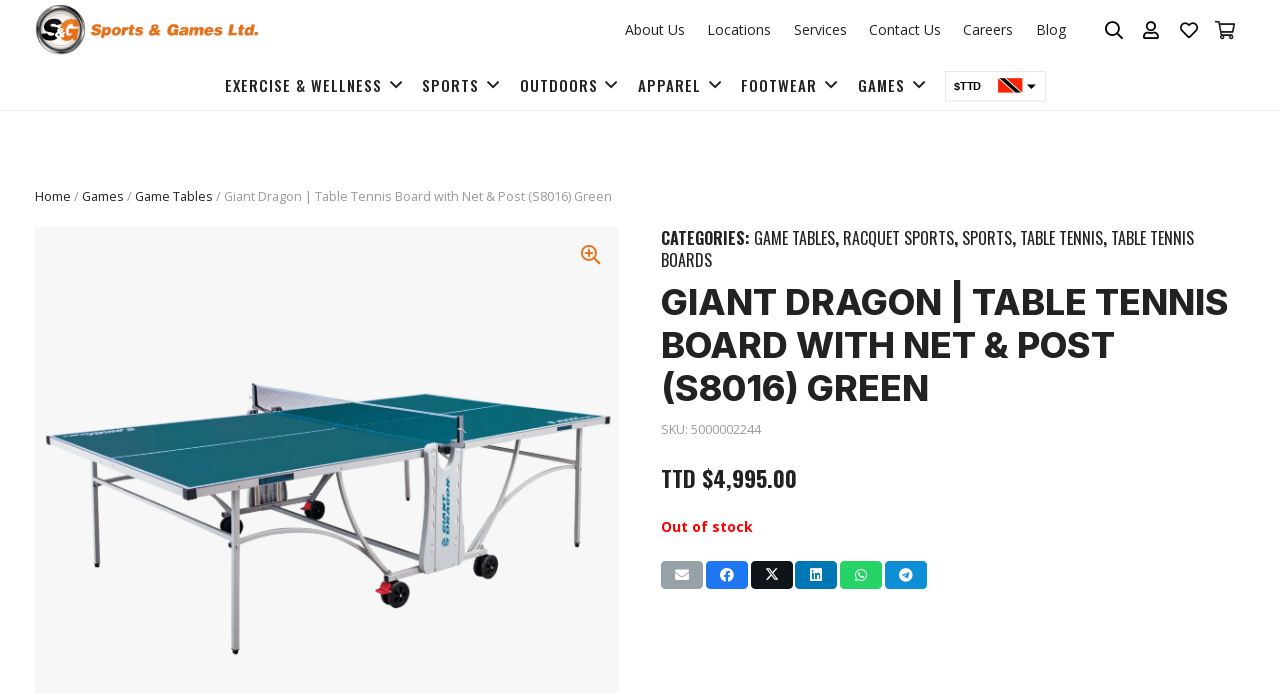

--- FILE ---
content_type: text/html; charset=UTF-8
request_url: https://sportsandgames.co.tt/product/giant-dragon-table-tennis-board-with-net-post-s8016-green/
body_size: 99366
content:
<!DOCTYPE HTML>
<html lang="en-US" prefix="og: http://ogp.me/ns#">
<head>
	<meta charset="UTF-8"><link rel="preconnect" href="https://fonts.gstatic.com/" crossorigin />
	<meta name='robots' content='index, follow, max-image-preview:large, max-snippet:-1, max-video-preview:-1' />
<meta property="og:locale" content="en_US" />
<meta property="og:type" content="product" />
<meta property="og:title" content="Giant Dragon | Table Tennis Board with Net &amp; Post (S8016) Green" />
<meta property="og:description" content="DESCRIPTION Table dimensions: 274cm x 152.5cm x 76cm Table weight: 50 kg Type: Indoor/Outdoor Top: 4mm ACP (Aluminum Composite Panel) Frame: 15 x 30mm Undercarriage: 25 x 25mm Net Set: With net/post set Locking system: Easy to open and holistic security Wheels: 4 plastic wheels (125mm); 2 with brakes" />
<meta property="og:url" content="https://sportsandgames.co.tt/product/giant-dragon-table-tennis-board-with-net-post-s8016-green/" />
<meta property="og:site_name" content="Sports &amp; Games" />
<meta property="og:image" content="https://sportsandgames.co.tt/wp-content/uploads/2022/10/8016200000-TTN-Tbl-Sunny-8016-G-Green.jpg" />
<meta property="og:image:secure_url" content="https://sportsandgames.co.tt/wp-content/uploads/2022/10/8016200000-TTN-Tbl-Sunny-8016-G-Green.jpg" />
<meta property="og:image:width" content="4902" />
<meta property="og:image:height" content="4903" />
<meta property="og:image" content="https://sportsandgames.co.tt/wp-content/uploads/2022/10/8016100000-TTN-Tbl-Sunny-8016-B-Blue-2.jpg" />
<meta property="og:image" content="https://sportsandgames.co.tt/wp-content/uploads/2022/10/8016100000-TTN-Tbl-Sunny-8016-B-Blue-3.jpg" />
<meta property="product:price:amount" content="4995"/>
<meta property="product:price:currency" content="TTD"/>
<meta property="product:availability" content="out of stock"/>
<meta property="og:availability" content="out of stock"/>
<meta property="product:condition" content="new" />
<meta property="product:retailer_item_id" content="5000002244" />

	<!-- This site is optimized with the Yoast SEO plugin v22.0 - https://yoast.com/wordpress/plugins/seo/ -->
	<title>Giant Dragon | Table Tennis Board with Net &amp; Post (S8016) Green - Sports &amp; Games</title>
	<link rel="canonical" href="https://sportsandgames.co.tt/product/giant-dragon-table-tennis-board-with-net-post-s8016-green/" />
	<meta property="og:locale" content="en_US" />
	<meta property="og:type" content="article" />
	<meta property="og:title" content="Giant Dragon | Table Tennis Board with Net &amp; Post (S8016) Green - Sports &amp; Games" />
	<meta property="og:description" content="DESCRIPTION Table dimensions: 274cm x 152.5cm x 76cm Table weight: 50 kg Type: Indoor/Outdoor Top: 4mm ACP (Aluminum Composite Panel) Frame: 15 x 30mm Undercarriage: 25 x 25mm Net Set: With net/post set Locking system: Easy to open and holistic security Wheels: 4 plastic wheels (125mm); 2 with brakes" />
	<meta property="og:url" content="https://sportsandgames.co.tt/product/giant-dragon-table-tennis-board-with-net-post-s8016-green/" />
	<meta property="og:site_name" content="Sports &amp; Games" />
	<meta property="article:publisher" content="https://www.facebook.com/SportsAndGamesTT/" />
	<meta property="article:modified_time" content="2026-01-06T11:57:06+00:00" />
	<meta property="og:image" content="https://sportsandgames.co.tt/wp-content/uploads/2022/10/8016200000-TTN-Tbl-Sunny-8016-G-Green.jpg" />
	<meta property="og:image:width" content="4902" />
	<meta property="og:image:height" content="4903" />
	<meta property="og:image:type" content="image/jpeg" />
	<meta name="twitter:card" content="summary_large_image" />
	<meta name="twitter:site" content="@sportsngamestt" />
	<meta name="twitter:label1" content="Est. reading time" />
	<meta name="twitter:data1" content="1 minute" />
	<script type="application/ld+json" class="yoast-schema-graph">{"@context":"https://schema.org","@graph":[{"@type":"WebPage","@id":"https://sportsandgames.co.tt/product/giant-dragon-table-tennis-board-with-net-post-s8016-green/","url":"https://sportsandgames.co.tt/product/giant-dragon-table-tennis-board-with-net-post-s8016-green/","name":"Giant Dragon | Table Tennis Board with Net & Post (S8016) Green - Sports &amp; Games","isPartOf":{"@id":"https://sportsandgames.co.tt/#website"},"primaryImageOfPage":{"@id":"https://sportsandgames.co.tt/product/giant-dragon-table-tennis-board-with-net-post-s8016-green/#primaryimage"},"image":{"@id":"https://sportsandgames.co.tt/product/giant-dragon-table-tennis-board-with-net-post-s8016-green/#primaryimage"},"thumbnailUrl":"https://sportsandgames.co.tt/wp-content/uploads/2022/10/8016200000-TTN-Tbl-Sunny-8016-G-Green.jpg","datePublished":"2023-01-27T14:54:42+00:00","dateModified":"2026-01-06T11:57:06+00:00","breadcrumb":{"@id":"https://sportsandgames.co.tt/product/giant-dragon-table-tennis-board-with-net-post-s8016-green/#breadcrumb"},"inLanguage":"en-US","potentialAction":[{"@type":"ReadAction","target":["https://sportsandgames.co.tt/product/giant-dragon-table-tennis-board-with-net-post-s8016-green/"]}]},{"@type":"ImageObject","inLanguage":"en-US","@id":"https://sportsandgames.co.tt/product/giant-dragon-table-tennis-board-with-net-post-s8016-green/#primaryimage","url":"https://sportsandgames.co.tt/wp-content/uploads/2022/10/8016200000-TTN-Tbl-Sunny-8016-G-Green.jpg","contentUrl":"https://sportsandgames.co.tt/wp-content/uploads/2022/10/8016200000-TTN-Tbl-Sunny-8016-G-Green.jpg","width":4902,"height":4903},{"@type":"BreadcrumbList","@id":"https://sportsandgames.co.tt/product/giant-dragon-table-tennis-board-with-net-post-s8016-green/#breadcrumb","itemListElement":[{"@type":"ListItem","position":1,"name":"Home","item":"https://sportsandgames.co.tt/"},{"@type":"ListItem","position":2,"name":"Shop","item":"https://sportsandgames.co.tt/shop/"},{"@type":"ListItem","position":3,"name":"Giant Dragon | Table Tennis Board with Net &#038; Post (S8016) Green"}]},{"@type":"WebSite","@id":"https://sportsandgames.co.tt/#website","url":"https://sportsandgames.co.tt/","name":"Sports &amp; Games","description":"","publisher":{"@id":"https://sportsandgames.co.tt/#organization"},"potentialAction":[{"@type":"SearchAction","target":{"@type":"EntryPoint","urlTemplate":"https://sportsandgames.co.tt/?s={search_term_string}"},"query-input":"required name=search_term_string"}],"inLanguage":"en-US"},{"@type":"Organization","@id":"https://sportsandgames.co.tt/#organization","name":"Sports &amp; Games","url":"https://sportsandgames.co.tt/","logo":{"@type":"ImageObject","inLanguage":"en-US","@id":"https://sportsandgames.co.tt/#/schema/logo/image/","url":"https://sportsandgames.co.tt/wp-content/uploads/2022/04/SG-Logo-Full.png","contentUrl":"https://sportsandgames.co.tt/wp-content/uploads/2022/04/SG-Logo-Full.png","width":1280,"height":287,"caption":"Sports &amp; Games"},"image":{"@id":"https://sportsandgames.co.tt/#/schema/logo/image/"},"sameAs":["https://www.facebook.com/SportsAndGamesTT/","https://twitter.com/sportsngamestt","https://www.instagram.com/sportsandgamestt/","https://www.tiktok.com/@sportsandgamestt"]}]}</script>
	<!-- / Yoast SEO plugin. -->


<script type='application/javascript' id='pys-version-script'>console.log('PixelYourSite PRO version 10.0.0');</script>
<link rel='dns-prefetch' href='//fonts.googleapis.com' />
<link rel="alternate" type="application/rss+xml" title="Sports &amp; Games &raquo; Feed" href="https://sportsandgames.co.tt/feed/" />
<link rel="alternate" type="application/rss+xml" title="Sports &amp; Games &raquo; Comments Feed" href="https://sportsandgames.co.tt/comments/feed/" />
<link rel="alternate" type="application/rss+xml" title="Sports &amp; Games &raquo; Giant Dragon | Table Tennis Board with Net &#038; Post (S8016) Green Comments Feed" href="https://sportsandgames.co.tt/product/giant-dragon-table-tennis-board-with-net-post-s8016-green/feed/" />
<link rel="alternate" title="oEmbed (JSON)" type="application/json+oembed" href="https://sportsandgames.co.tt/wp-json/oembed/1.0/embed?url=https%3A%2F%2Fsportsandgames.co.tt%2Fproduct%2Fgiant-dragon-table-tennis-board-with-net-post-s8016-green%2F" />
<link rel="alternate" title="oEmbed (XML)" type="text/xml+oembed" href="https://sportsandgames.co.tt/wp-json/oembed/1.0/embed?url=https%3A%2F%2Fsportsandgames.co.tt%2Fproduct%2Fgiant-dragon-table-tennis-board-with-net-post-s8016-green%2F&#038;format=xml" />
<meta name="viewport" content="width=device-width, initial-scale=1">
<meta name="SKYPE_TOOLBAR" content="SKYPE_TOOLBAR_PARSER_COMPATIBLE">
<meta name="theme-color" content="#f5f5f5">
<meta property="og:title" content="Giant Dragon | Table Tennis Board with Net &amp; Post (S8016) Green - Sports &amp; Games">
<meta property="og:url" content="https://sportsandgames.co.tt/product/giant-dragon-table-tennis-board-with-net-post-s8016-green/">
<meta property="og:locale" content="en_US">
<meta property="og:site_name" content="Sports &amp; Games">
<meta property="og:type" content="product">
<meta property="og:image" content="https://sportsandgames.co.tt/wp-content/uploads/2022/10/8016200000-TTN-Tbl-Sunny-8016-G-Green.jpg" itemprop="image">
<style id='wp-img-auto-sizes-contain-inline-css'>img:is([sizes=auto i],[sizes^="auto," i]){contain-intrinsic-size:3000px 1500px}</style>
<style id="litespeed-ccss">img:is([sizes="auto"i],[sizes^="auto,"i]){contain-intrinsic-size:3000px 1500px}ul{box-sizing:border-box}:root{--wp--preset--font-size--normal:16px;--wp--preset--font-size--huge:42px}.screen-reader-text{border:0;clip-path:inset(50%);height:1px;margin:-1px;overflow:hidden;padding:0;position:absolute;width:1px;word-wrap:normal!important}:root{--wp--preset--aspect-ratio--square:1;--wp--preset--aspect-ratio--4-3:4/3;--wp--preset--aspect-ratio--3-4:3/4;--wp--preset--aspect-ratio--3-2:3/2;--wp--preset--aspect-ratio--2-3:2/3;--wp--preset--aspect-ratio--16-9:16/9;--wp--preset--aspect-ratio--9-16:9/16;--wp--preset--color--black:#000000;--wp--preset--color--cyan-bluish-gray:#abb8c3;--wp--preset--color--white:#ffffff;--wp--preset--color--pale-pink:#f78da7;--wp--preset--color--vivid-red:#cf2e2e;--wp--preset--color--luminous-vivid-orange:#ff6900;--wp--preset--color--luminous-vivid-amber:#fcb900;--wp--preset--color--light-green-cyan:#7bdcb5;--wp--preset--color--vivid-green-cyan:#00d084;--wp--preset--color--pale-cyan-blue:#8ed1fc;--wp--preset--color--vivid-cyan-blue:#0693e3;--wp--preset--color--vivid-purple:#9b51e0;--wp--preset--gradient--vivid-cyan-blue-to-vivid-purple:linear-gradient(135deg,rgba(6,147,227,1) 0%,rgb(155,81,224) 100%);--wp--preset--gradient--light-green-cyan-to-vivid-green-cyan:linear-gradient(135deg,rgb(122,220,180) 0%,rgb(0,208,130) 100%);--wp--preset--gradient--luminous-vivid-amber-to-luminous-vivid-orange:linear-gradient(135deg,rgba(252,185,0,1) 0%,rgba(255,105,0,1) 100%);--wp--preset--gradient--luminous-vivid-orange-to-vivid-red:linear-gradient(135deg,rgba(255,105,0,1) 0%,rgb(207,46,46) 100%);--wp--preset--gradient--very-light-gray-to-cyan-bluish-gray:linear-gradient(135deg,rgb(238,238,238) 0%,rgb(169,184,195) 100%);--wp--preset--gradient--cool-to-warm-spectrum:linear-gradient(135deg,rgb(74,234,220) 0%,rgb(151,120,209) 20%,rgb(207,42,186) 40%,rgb(238,44,130) 60%,rgb(251,105,98) 80%,rgb(254,248,76) 100%);--wp--preset--gradient--blush-light-purple:linear-gradient(135deg,rgb(255,206,236) 0%,rgb(152,150,240) 100%);--wp--preset--gradient--blush-bordeaux:linear-gradient(135deg,rgb(254,205,165) 0%,rgb(254,45,45) 50%,rgb(107,0,62) 100%);--wp--preset--gradient--luminous-dusk:linear-gradient(135deg,rgb(255,203,112) 0%,rgb(199,81,192) 50%,rgb(65,88,208) 100%);--wp--preset--gradient--pale-ocean:linear-gradient(135deg,rgb(255,245,203) 0%,rgb(182,227,212) 50%,rgb(51,167,181) 100%);--wp--preset--gradient--electric-grass:linear-gradient(135deg,rgb(202,248,128) 0%,rgb(113,206,126) 100%);--wp--preset--gradient--midnight:linear-gradient(135deg,rgb(2,3,129) 0%,rgb(40,116,252) 100%);--wp--preset--font-size--small:13px;--wp--preset--font-size--medium:20px;--wp--preset--font-size--large:36px;--wp--preset--font-size--x-large:42px;--wp--preset--spacing--20:0.44rem;--wp--preset--spacing--30:0.67rem;--wp--preset--spacing--40:1rem;--wp--preset--spacing--50:1.5rem;--wp--preset--spacing--60:2.25rem;--wp--preset--spacing--70:3.38rem;--wp--preset--spacing--80:5.06rem;--wp--preset--shadow--natural:6px 6px 9px rgba(0, 0, 0, 0.2);--wp--preset--shadow--deep:12px 12px 50px rgba(0, 0, 0, 0.4);--wp--preset--shadow--sharp:6px 6px 0px rgba(0, 0, 0, 0.2);--wp--preset--shadow--outlined:6px 6px 0px -3px rgba(255, 255, 255, 1), 6px 6px rgba(0, 0, 0, 1);--wp--preset--shadow--crisp:6px 6px 0px rgba(0, 0, 0, 1)}.hidden{display:none!important;visibility:hidden!important}@-ms-viewport{width:device-width}.hidden{-ms-filter:"progid:DXImageTransform.Microsoft.Alpha(Opacity=0)";opacity:0;display:none!important}button.pswp__button{box-shadow:none!important;background-image:url(/wp-content/plugins/woocommerce/assets/css/photoswipe/default-skin/default-skin.png)!important}button.pswp__button,button.pswp__button--arrow--left::before,button.pswp__button--arrow--right::before{background-color:transparent!important}button.pswp__button--arrow--left,button.pswp__button--arrow--right{background-image:none!important}.pswp{display:none;position:absolute;width:100%;height:100%;left:0;top:0;overflow:hidden;-ms-touch-action:none;touch-action:none;z-index:1500;-webkit-text-size-adjust:100%;-webkit-backface-visibility:hidden;outline:0}.pswp *{-webkit-box-sizing:border-box;box-sizing:border-box}.pswp__bg{position:absolute;left:0;top:0;width:100%;height:100%;background:#000;opacity:0;-webkit-transform:translateZ(0);transform:translateZ(0);-webkit-backface-visibility:hidden;will-change:opacity}.pswp__scroll-wrap{position:absolute;left:0;top:0;width:100%;height:100%;overflow:hidden}.pswp__container{-ms-touch-action:none;touch-action:none;position:absolute;left:0;right:0;top:0;bottom:0}.pswp__container{-webkit-touch-callout:none}.pswp__bg{will-change:opacity}.pswp__container{-webkit-backface-visibility:hidden}.pswp__item{position:absolute;left:0;right:0;top:0;bottom:0;overflow:hidden}.pswp__button{width:44px;height:44px;position:relative;background:0 0;overflow:visible;-webkit-appearance:none;display:block;border:0;padding:0;margin:0;float:right;opacity:.75;-webkit-box-shadow:none;box-shadow:none}.pswp__button::-moz-focus-inner{padding:0;border:0}.pswp__button,.pswp__button--arrow--left:before,.pswp__button--arrow--right:before{background:url(/wp-content/plugins/woocommerce/assets/css/photoswipe/default-skin/default-skin.png)0 0 no-repeat;background-size:264px 88px;width:44px;height:44px}.pswp__button--close{background-position:0-44px}.pswp__button--share{background-position:-44px -44px}.pswp__button--fs{display:none}.pswp__button--zoom{display:none;background-position:-88px 0}.pswp__button--arrow--left,.pswp__button--arrow--right{background:0 0;top:50%;margin-top:-50px;width:70px;height:100px;position:absolute}.pswp__button--arrow--left{left:0}.pswp__button--arrow--right{right:0}.pswp__button--arrow--left:before,.pswp__button--arrow--right:before{content:"";top:35px;background-color:rgb(0 0 0/.3);height:30px;width:32px;position:absolute}.pswp__button--arrow--left:before{left:6px;background-position:-138px -44px}.pswp__button--arrow--right:before{right:6px;background-position:-94px -44px}.pswp__share-modal{display:block;background:rgb(0 0 0/.5);width:100%;height:100%;top:0;left:0;padding:10px;position:absolute;z-index:1600;opacity:0;-webkit-backface-visibility:hidden;will-change:opacity}.pswp__share-modal--hidden{display:none}.pswp__share-tooltip{z-index:1620;position:absolute;background:#fff;top:56px;border-radius:2px;display:block;width:auto;right:44px;-webkit-box-shadow:0 2px 5px rgb(0 0 0/.25);box-shadow:0 2px 5px rgb(0 0 0/.25);-webkit-transform:translateY(6px);-ms-transform:translateY(6px);transform:translateY(6px);-webkit-backface-visibility:hidden;will-change:transform}.pswp__counter{position:absolute;left:0;top:0;height:44px;font-size:13px;line-height:44px;color:#fff;opacity:.75;padding:0 10px}.pswp__caption{position:absolute;left:0;bottom:0;width:100%;min-height:44px}.pswp__caption__center{text-align:left;max-width:420px;margin:0 auto;font-size:13px;padding:10px;line-height:20px;color:#ccc}.pswp__preloader{width:44px;height:44px;position:absolute;top:0;left:50%;margin-left:-22px;opacity:0;will-change:opacity;direction:ltr}.pswp__preloader__icn{width:20px;height:20px;margin:12px}@media screen and (max-width:1024px){.pswp__preloader{position:relative;left:auto;top:auto;margin:0;float:right}}.pswp__ui{-webkit-font-smoothing:auto;visibility:visible;opacity:1;z-index:1550}.pswp__top-bar{position:absolute;left:0;top:0;height:44px;width:100%}.pswp__caption,.pswp__top-bar{-webkit-backface-visibility:hidden;will-change:opacity}.pswp__caption,.pswp__top-bar{background-color:rgb(0 0 0/.5)}.pswp__ui--hidden .pswp__button--arrow--left,.pswp__ui--hidden .pswp__button--arrow--right,.pswp__ui--hidden .pswp__caption,.pswp__ui--hidden .pswp__top-bar{opacity:.001}.aws-container .aws-search-form{display:-webkit-box!important;display:-moz-box!important;display:-ms-flexbox!important;display:-webkit-flex!important;display:flex!important;align-items:stretch;position:relative;float:none!important;width:100%;height:40px;background:#fff}.aws-container .aws-search-form *{-moz-box-sizing:border-box;-webkit-box-sizing:border-box;box-sizing:border-box;-moz-hyphens:manual;-webkit-hyphens:manual;hyphens:manual;border-radius:0!important}.aws-container .aws-search-form .aws-wrapper{flex-grow:1;position:relative;vertical-align:top;padding:0;width:100%}.aws-container .aws-search-form .aws-wrapper .aws-loader,.aws-container .aws-search-form .aws-wrapper .aws-loader:after{border-radius:50%!important;width:20px;height:20px}.aws-container .aws-search-form .aws-wrapper .aws-loader{position:absolute;display:none;right:10px;top:50%;z-index:999;margin:0;margin-top:-10px;font-size:10px;text-indent:-9999em;border-top:3px solid #ededed;border-right:3px solid #ededed;border-bottom:3px solid #ededed;border-left:3px solid #555}.aws-container .aws-search-form .aws-search-clear{display:none!important;position:absolute;top:0;right:0;z-index:2;color:#757575;height:100%;width:38px;padding:0 0 0 10px;text-align:left}.aws-container .aws-search-form .aws-search-clear span{position:relative;display:block;font-size:24px;line-height:24px;top:50%;margin-top:-12px}.aws-container .aws-search-form .aws-search-btn{padding:0;line-height:10px;width:42px}.aws-container .aws-search-form .aws-search-btn_icon{display:inline-block;fill:currentColor;height:24px;line-height:24px;position:relative;width:42px;color:#555}.aws-container .aws-search-form .aws-search-btn svg{display:block;height:100%;width:100%}.aws-container .aws-search-form .aws-form-btn{display:-webkit-box;display:-moz-box;display:-ms-flexbox;display:-webkit-flex;display:flex;justify-content:center;flex-direction:column;text-align:center;background:#ededed;border:1px solid #d8d8d8;margin:0 0 0-1px;position:relative;white-space:nowrap}.aws-container .aws-search-label{position:absolute!important;left:-10000px;top:auto;width:1px;height:1px;overflow:hidden;clip:rect(1px,1px,1px,1px)}.aws-container .aws-search-field{width:100%;max-width:100%;color:#313131;padding:6px 15px;line-height:30px;display:block;height:100%;margin:0!important;font-size:12px;position:relative;z-index:2;border:1px solid #d8d8d8;outline:0;background:#fff0;-webkit-appearance:none}.aws-container .aws-search-field::-ms-clear{display:none;width:0;height:0}.aws-container .aws-search-field::-ms-reveal{display:none;width:0;height:0}.aws-container .aws-search-field::-webkit-search-decoration,.aws-container .aws-search-field::-webkit-search-cancel-button,.aws-container .aws-search-field::-webkit-search-results-button,.aws-container .aws-search-field::-webkit-search-results-decoration{display:none}.swatchly-type-wrap *,.swatchly-type-wrap *::after,.swatchly-type-wrap *::before{-webkit-box-sizing:border-box;box-sizing:border-box}.swatchly_align_center .swatchly-type-wrap{justify-content:center}.single-product .variations_form .variations tr{display:grid!important;grid-auto-columns:auto;grid-auto-rows:auto;justify-content:flex-start;text-align:left;grid-template-columns:auto;grid-gap:0;width:100%;max-width:100%;border:unset!important;margin-bottom:10px;height:auto!important}.single-product .variations_form .variations td{display:flex;justify-content:flex-start;align-items:center;text-align:left;border:unset;padding:0;margin:0}.swatchly-type-wrap{display:-webkit-box;display:-webkit-flex;display:-ms-flexbox;display:flex;-webkit-box-align:center;-webkit-align-items:center;-ms-flex-align:center;align-items:center;flex-wrap:wrap}.swatchly-swatch{margin:5px 5px 5px 0;position:relative;background-size:cover;display:-webkit-box;display:-webkit-flex;display:-ms-flexbox;display:flex;-webkit-box-align:center;-webkit-align-items:center;-ms-flex-align:center;align-items:center;-webkit-box-pack:center;-webkit-justify-content:center;-ms-flex-pack:center;justify-content:center}.swatchly-swatch{min-width:33px;min-height:33px}.swatchly-type-image .swatchly-swatch{width:35px;height:35px}.swatchly-swatch{border:1px solid #d8d8d8}.swatchly-swatch:last-child{margin-right:0}.swatchly-swatch .swatchly-content{position:relative;border:none;text-align:center;display:-webkit-box;display:-webkit-flex;display:-ms-flexbox;display:flex;-webkit-box-align:center;-webkit-align-items:center;-ms-flex-align:center;align-items:center;-webkit-box-pack:center;-webkit-justify-content:center;-ms-flex-pack:center;justify-content:center;padding:0 7px;border-radius:0;background-color:#fff0}.swatchly-type-image .swatchly-swatch:not(.swatchly-disabled) .swatchly-content{padding:0}.swatchly-shape-type-circle .swatchly-swatch{border-radius:5000px}.swatchly-shape-type-circle .swatchly-content{text-align:center;display:-webkit-box;display:-webkit-flex;display:-ms-flexbox;display:flex;-webkit-box-align:center;-webkit-align-items:center;-ms-flex-align:center;align-items:center}.swatchly-shape-type-circle.swatchly-type-image .swatchly-swatch .swatchly-content{border-radius:50000px;text-align:center}.woocommerce.single-product div.product form.cart .variations td.value{width:auto;display:block}.swatchly_loop_variation_form table{border:none;margin-bottom:0;background:transparent!important}.swatchly_loop_variation_form table td{border:unset;padding:0 5px 0 0!important}.swatchly_loop_variation_form td.value{padding-bottom:5px}.swatchly_loop_variation_form.swatchly_align_center td{text-align:center}.swatchly_default_select{display:none!important}.fa{display:inline-block;font-family:FontAwesome;font-style:normal;font-weight:400;line-height:1;-webkit-font-smoothing:antialiased;-moz-osx-font-smoothing:grayscale}.fa-search:before{content:""}.fa-heart:before{content:""}.fa-user:before{content:""}.fa-tag:before{content:""}.fa-shopping-cart:before{content:""}.fa-facebook:before{content:""}.fa-envelope:before{content:""}.fa-linkedin:before{content:""}.fa-long-arrow-right:before{content:""}body.woocommerce:not(.theme-thefox) .dtwpb-woocommerce-page div.images,body.woocommerce:not(.theme-thefox) .dtwpb-woocommerce-page .images{width:100%!important;max-width:100%!important;float:none!important}.dtwpb-woocommerce-page{position:relative}.dtwpb-woocommerce-page .woocommerce-product-gallery__wrapper{max-width:unset}.dtwpb-woocommerce-page #review_form #respond{float:none!important}.dtwpb-woocommerce-page,.dtwpb-woocommerce-page.summary{width:100%!important;float:none!important;max-width:100%!important}.woocommerce .dtwpb-woocommerce-page.summary{padding:0}.ivpa_term{position:relative}#ivpa-content:before,#ivpa-content:after{content:"";clear:both;display:table}#ivpa-content{clear:both;display:block;width:100%;flex-basis:100%}#ivpa-content{margin-top:30px;margin-bottom:30px}#ivpa-content .ivpa_attribute:before,#ivpa-content .ivpa_attribute:after{content:"";display:table;clear:both}#ivpa-content .ivpa_attribute{margin-bottom:15px;clear:both}#ivpa-content .ivpa_title{display:inline-block;margin-top:15px;margin-bottom:5px;font-size:1.125em}#ivpa-content .ivpa_reset_variations{display:none}body .variations_form .variations{display:none!important}.ivpa-hidden-price{display:none}#ivpa-content .ivpa-terms{margin-top:10px}.ivpa-info-box-icon:before{content:"i";display:block;width:14px;height:14px;line-height:14px;text-align:center;border-radius:100px;background-color:rgb(0 0 0/.5);color:#fff;font-weight:700;font-family:serif;font-style:italic;font-size:10px}.ivpa-info-box-tooltip{position:absolute}#ivpa-content .ivpa-info-box{display:inline-block;position:relative;vertical-align:super;margin-left:.25em}#ivpa-content .ivpa_attribute.ivpa_image .ivpa_term{display:block;float:left;width:42px;padding:3px;margin-right:5px;margin-top:5px;border:1px solid #ccc;background-color:#fff;box-sizing:border-box}#ivpa-content .ivpa_attribute.ivpa_image .ivpa_term img{display:block;width:100%;height:auto}.ivpa_round_swatches.ivpa_image .ivpa_term{border-radius:200px}.ivpa_round_swatches.ivpa_image .ivpa_term img{border-radius:200px}#ivpa-content .ivpa_attribute .ivpa_term{position:relative}#ivpa-content .ivpa_attribute .ivpa_term span.ivpa_tooltip{position:absolute;bottom:100%;left:50%;margin-left:-50px;margin-bottom:0;width:100px!important;max-height:0;height:auto!important;font-size:12px;font-weight:400;line-height:14px;text-align:center;box-sizing:border-box;overflow:hidden;padding-bottom:10px;z-index:1;opacity:0!important;text-align:center}#ivpa-content .ivpa_attribute .ivpa_term span.ivpa_tooltip *{box-sizing:border-box}#ivpa-content .ivpa_attribute .ivpa_term span.ivpa_tooltip>span{display:inline-block;position:relative;height:auto;width:auto;max-width:100%;background-color:#222;color:#fff;border-radius:3px;padding:3px 6px;min-width:42px}#ivpa-content .ivpa_attribute .ivpa_term span.ivpa_tooltip>span:after{content:"";border:10px solid #fff0;border-top-color:#222;width:1px;height:1px;position:absolute;left:50%;bottom:-20px;margin-left:-10px}.ivpa-info-box span.ivpa_tooltip{position:absolute;top:100%;left:0;margin-left:20px;margin-top:-20px;width:220px!important;max-height:0;height:auto!important;font-size:12px;line-height:14px;box-sizing:border-box;overflow:hidden;padding-left:5px;z-index:101;opacity:0!important;text-align:left}.ivpa-info-box span.ivpa_tooltip *{box-sizing:border-box}.ivpa-info-box span.ivpa_tooltip>span{display:inline-block;position:relative;height:auto;width:auto;max-width:100%;background-color:#222;color:#fff;border-radius:3px;padding:6px 9px;min-width:42px}.ivpa-info-box span.ivpa_tooltip>span:after{content:"";border:6px solid #fff0;border-right-color:#222;width:1px;height:1px;position:absolute;left:-2px;top:6px;margin-left:-10px}*{box-sizing:border-box}html{-webkit-text-size-adjust:100%}body{margin:0;overflow-x:hidden}a{text-decoration:none;background:none;-webkit-text-decoration-skip:objects}strong{font-weight:var(--bold-font-weight,bold)}small{font-size:80%}img{height:auto;max-width:100%}button,input,select,textarea{vertical-align:top;text-transform:none;color:inherit;font:inherit;border:none;margin:0}textarea{overflow:auto;height:8rem;min-height:3rem;resize:vertical}input:not([type=submit]),select,textarea{outline:none!important}input[type=text],input[type=email],input[type=search],input[type=number],textarea{-webkit-appearance:none}button,[type=submit]{overflow:visible;-webkit-appearance:button}::-moz-focus-inner{border:0}::-webkit-file-upload-button{font:inherit;border:0;outline:0;padding-left:0;background:none}table{border-collapse:collapse;border-spacing:0;width:100%}th{text-align:left}td,th{vertical-align:top;padding:.6rem 1rem;border-bottom:1px solid;border-color:var(--color-content-border);outline:none!important}ul{list-style:none;margin:0;padding:0}:-webkit-full-screen-ancestor:not(iframe){animation:none!important}::-moz-placeholder{opacity:.5;color:inherit}::-webkit-input-placeholder{color:inherit;opacity:.5}html,.l-header .widget{font-family:var(--font-family,inherit);font-weight:var(--font-weight,400);font-size:var(--font-size,16px);font-style:var(--font-style,normal);text-transform:var(--text-transform,none);line-height:var(--line-height,28px);letter-spacing:var(--letter-spacing,0)}h2,h5{margin:0;padding-top:1.5rem;color:var(--color-content-heading)}h2:first-child,h5:first-child{padding-top:0}p,ul,table{margin:0 0 1.5rem}ul{list-style-type:disc;margin-left:2.5rem}li{margin:0 0 .5rem}li>ul{margin-bottom:.5rem;margin-top:.5rem}h2:last-child,h5:last-child,p:last-child,ul:last-child,li:last-child,table:last-child{margin-bottom:0}.l-section[class*="color_"] h5{color:inherit}input:not([type=submit]),textarea,select{width:100%;font-size:var(--inputs-font-size);border:var(--inputs-border-width,0) solid #fff0;background:none}input:not([type=submit]),select{min-height:var(--inputs-height);line-height:var(--inputs-height);padding:0 var(--inputs-padding)}select{height:calc(var(--inputs-height) + var(--inputs-border-width)*2)}textarea{padding:calc(var(--inputs-height)/2 + var(--inputs-border-width,0px) - 0.7em) var(--inputs-padding)}input[type=checkbox]{-webkit-appearance:none;appearance:none;vertical-align:top;flex-shrink:0;font-size:.75em;text-align:center;margin-top:.2em;margin-right:.5em;line-height:1.5em;height:1.5em;width:1.5em;min-height:0!important;padding:0!important;border:var(--inputs-border-width,0) solid #fff0;box-sizing:content-box}input[type=checkbox]:before{visibility:hidden;content:"";font-family:fontawesome;font-weight:900;vertical-align:top}.hidden{display:none!important}.i-cf:after{content:"";display:block;clear:both}.align_right{text-align:right}.align_center{text-align:center}a{color:var(--color-content-link)}.l-canvas{margin:0 auto;width:100%;flex-grow:1;background:var(--color-content-bg-grad);color:var(--color-content-text)}.l-canvas.type_boxed,.l-canvas.type_boxed .l-subheader{max-width:var(--site-canvas-width)}@media screen and (min-width:1025px){body:not(.us_iframe){display:flex;flex-direction:column;min-height:100vh}}.l-subheader,.l-section{padding-left:2.5rem;padding-right:2.5rem}.l-section{position:relative;margin:0 auto}.l-section-h{position:relative;margin:0 auto;width:100%;max-width:var(--site-content-width,1200px)}.l-section.width_full{padding-left:0;padding-right:0}.l-section.width_full>.l-section-h{max-width:none!important}.l-section.height_medium{padding-top:4rem;padding-bottom:4rem}.l-section.height_large{padding-top:6rem;padding-bottom:6rem}.header_hor .l-header.pos_fixed~.l-main>.l-section:first-of-type>.l-section-h{padding-top:var(--header-height)}.far,.fas,.fab{display:inline-block;line-height:1;font-family:"fontawesome";font-weight:400;font-style:normal;font-variant:normal;text-rendering:auto;-moz-osx-font-smoothing:grayscale;-webkit-font-smoothing:antialiased}.g-preloader{display:inline-block;vertical-align:top;position:relative;font-size:2.5rem;width:1em;height:1em;color:var(--color-content-primary)}.screen-reader-text{position:absolute;overflow:hidden;clip:rect(1px,1px,1px,1px);-webkit-clip-path:inset(50%);clip-path:inset(50%);height:1px;width:1px;margin:-1px;padding:0;border:0;word-wrap:normal!important}.l-body .vc_row:after,.l-body .vc_row:before,.l-body .vc_column-inner:after,.l-body .vc_column-inner:before{display:none}.l-body .wpb_content_element{margin-bottom:0}.g-cols.wpb_row{margin-bottom:0}.l-section.color_footer-bottom h5{color:var(--color-footer-heading)}.color_footer-top a{color:var(--color-subfooter-link)}.color_footer-bottom a{color:var(--color-footer-link)}@media (max-width:1024px){.l-section.height_medium{padding-top:2.5rem;padding-bottom:2.5rem}.l-section.height_large{padding-top:6vmax;padding-bottom:6vmax}}@media screen and (max-width:900px){.l-subheader{padding-left:1rem!important;padding-right:1rem!important}}@media screen and (max-width:600px){p{margin-bottom:1rem}h2,h5{padding-top:1rem}.w-header-show{margin:10px!important}.l-subheader,.l-section{padding-left:1.5rem;padding-right:1.5rem}.l-section.height_medium{padding-top:1.5rem;padding-bottom:1.5rem}}.fa,.fab,.far,.fas{-moz-osx-font-smoothing:grayscale;-webkit-font-smoothing:antialiased;display:inline-block;font-style:normal;font-variant:normal;text-rendering:auto;line-height:1}.fa-envelope:before{content:""}.fa-facebook:before{content:""}.fa-heart:before{content:""}.fa-linkedin:before{content:""}.fa-long-arrow-right:before{content:""}.fa-search:before{content:""}.fa-shopping-cart:before{content:""}.fa-store:before{content:""}.fa-tag:before{content:""}.fa-telegram:before{content:""}.fa-user:before{content:""}.fa-whatsapp:before{content:""}.w-btn,.button,button[type=submit],input[type=submit]{display:inline-block;vertical-align:top;text-align:center;line-height:1.2;position:relative}.w-btn,.button{padding:.8em 1.8em}input[type=submit]{border-style:solid}.w-btn i{display:inline-block;vertical-align:top;line-height:inherit}.w-btn.icon_atleft i{margin-right:.5em}.w-btn:before,.button:before,button[type=submit]:before{content:"";position:absolute;top:0;left:0;right:0;bottom:0;border-radius:inherit;border-style:solid;border-color:inherit;border-image:inherit}.g-cols.via_flex{display:flex;flex-wrap:wrap}.vc_column_container{display:flex;flex-direction:column;position:relative;border-color:var(--color-content-border)}.g-cols.via_flex>div>.vc_column-inner{display:flex;flex-direction:column;flex-grow:1;position:relative;border-color:inherit}.g-cols.via_flex.type_default{margin:0-1.5rem}.g-cols.via_flex.type_default[style*="gap"]{margin:0 calc(-1.5rem - var(--additional-gap,0))}.g-cols.via_flex[style*="gap"]>.vc_column_container{padding-left:var(--additional-gap,0);padding-right:var(--additional-gap,0)}.g-cols.via_flex.type_default>div>.vc_column-inner{padding-left:1.5rem;padding-right:1.5rem}.g-cols.via_flex.valign_middle>div>.vc_column-inner{justify-content:center}.color_footer-top .vc_column_container{border-color:var(--color-subfooter-border)}.color_footer-bottom .vc_column_container{border-color:var(--color-footer-border)}.comment-reply-title small{display:inline-block;font-size:.8em;font-weight:400;margin-left:.3em}.w-grid.type_carousel .g-preloader{display:none}.l-header a{color:inherit}.l-subheader-cell{display:flex;align-items:center;flex-grow:1}.l-subheader-cell.at_left{justify-content:flex-start}.header_hor .l-subheader-cell.at_left>*{margin-right:1.4rem}.l-subheader-cell.at_center{justify-content:center}.l-subheader-cell.at_center>*{margin-left:.7rem;margin-right:.7rem}.l-subheader-cell.at_right{justify-content:flex-end}.header_hor .l-subheader-cell.at_right>*{margin-left:1.4rem}.l-subheader-cell:empty{display:none}.l-header:before{content:"auto";left:-100%;position:absolute;top:-100%;visibility:hidden!important}.w-html{line-height:1.5}.l-header .w-text{line-height:1.5}.l-header .w-text.nowrap{white-space:nowrap}.w-hwrapper{display:flex;align-items:center}.w-hwrapper.wrap{flex-wrap:wrap}.w-hwrapper>:not(:last-child){margin-right:var(--hwrapper-gap,1.2rem)}.w-hwrapper.align_center{justify-content:center}.w-hwrapper.align_right{justify-content:flex-end}.w-iconbox{position:relative}.w-iconbox-link{display:block;-webkit-flex-shrink:0;flex-shrink:0}a.w-iconbox-link{color:inherit}.w-iconbox-icon{display:inline-flex;align-items:center;justify-content:center;-webkit-flex-shrink:0;flex-shrink:0;font-size:2rem;text-align:center;max-width:100%}.w-iconbox:not(.icontype_img) .w-iconbox-icon{line-height:1}.w-iconbox-icon i{vertical-align:top;line-height:inherit}.w-iconbox .w-iconbox-title{margin-bottom:0}.w-iconbox .w-iconbox-title:not(:empty){padding:.5em 0}.w-iconbox.align_center{justify-content:center}.w-iconbox.color_primary .w-iconbox-icon{color:var(--color-content-primary)}.l-header .w-image{flex-shrink:0}.w-image-h{display:block;height:inherit;max-height:inherit;border-radius:inherit;border-color:inherit!important;color:inherit!important}.w-image:not([class*="style_phone"]) .w-image-h{background:inherit}.w-image img{object-fit:contain;vertical-align:top;height:inherit;max-height:inherit;border-radius:inherit}.w-image img:not([src*=".svg"]),.w-image[class*="ush_image_"] img{width:auto}.w-image-h[href]{position:relative}button::-moz-focus-inner{padding:0;border:0}.w-hwrapper .w-nav.type_desktop,.w-vwrapper .w-nav.type_desktop{line-height:50px}.l-subheader-cell .w-nav{margin-left:0;margin-right:0}.w-nav-list{list-style:none;margin:0}.w-nav-list:not(.level_1){display:none}.w-nav.type_desktop .w-nav-list:not(.level_1){box-shadow:var(--box-shadow)}.w-nav.type_desktop .w-nav-list.level_2{text-align:left;position:absolute;left:0;z-index:120;min-width:12rem}.w-nav.type_desktop .w-nav-list.level_3{position:absolute;left:100%;top:0;z-index:121;min-width:12rem}.w-nav .menu-item{display:block;position:relative;margin:0}.w-nav-anchor{display:block;overflow:hidden;position:relative;outline:none!important}.w-nav-anchor:not(.w-btn){border:none!important}.w-nav.type_desktop .w-nav-anchor.level_1{z-index:1}.w-nav.type_desktop .w-nav-anchor:not(.level_1){line-height:1.5em;padding:.6em 20px;white-space:nowrap}.w-nav-title i{width:1.3em}.w-nav-arrow{display:none;vertical-align:top;font-weight:400;line-height:inherit;text-transform:none;text-align:center}.w-nav-arrow:before{content:"";vertical-align:top;font-family:fontawesome;font-weight:400}.w-nav.type_desktop .w-nav-anchor.level_1 .w-nav-arrow:before{font-size:1.3em;margin-left:.4em}.w-nav.type_desktop .w-nav-list.level_2 .w-nav-arrow:before{content:"";font-size:1.3em}.w-nav.type_desktop .menu-item-has-children>.w-nav-anchor:not(.level_1) .w-nav-arrow{display:block;position:absolute;top:0;right:0;line-height:2.7em;width:2em}.w-nav.type_desktop .menu-item-has-children>.w-nav-anchor:not(.level_1) .w-nav-title{padding-right:2em}.header_hor .w-nav.type_desktop>.w-nav-list{display:flex;align-items:center}.header_hor .w-nav.type_desktop>.w-nav-list>.menu-item{flex-shrink:0}.w-nav.type_desktop .menu-item[class*="columns"] .w-nav-list.level_2{display:flex;flex-wrap:wrap}.w-nav.type_desktop .menu-item[class*="columns"] .w-nav-list.level_2>li{flex-shrink:0}.w-nav.type_desktop .menu-item[class*="columns"] .w-nav-anchor{white-space:normal}.w-nav.type_desktop .menu-item[class*="columns"] .menu-item-has-children .w-nav-anchor.level_2{font-size:1.15em;font-weight:700;background:none!important;color:inherit!important}.w-nav.type_desktop .menu-item[class*="columns"] .menu-item-has-children .w-nav-anchor.level_2 .w-nav-arrow{display:none}.w-nav.type_desktop .menu-item[class*="columns"] .w-nav-list.level_3{display:block;position:static;background:none;box-shadow:none;color:inherit;min-width:0;transform:none!important;opacity:1!important}.w-nav.type_desktop .menu-item[class*="columns"] .w-nav-list.level_3 .menu-item{transform:none!important}.w-nav.type_desktop .menu-item.columns_3>ul>li{width:33.3333%}.w-nav.type_desktop .menu-item.columns_4>ul>li{width:25%}.w-nav.type_desktop .menu-item.columns_6>ul>li{width:16.6666%}.w-nav.type_desktop.dropdown_height .w-nav-list:not(.level_1){display:block;transform-origin:50%0;transform:scaleY(0) translateZ(0);opacity:0}.w-nav-control{display:none;line-height:50px;height:50px;padding:0 .8rem;color:inherit}.w-nav-icon{display:inline-block;vertical-align:top;font-size:20px;position:relative;height:inherit;width:1em}.w-nav-icon>div,.w-nav-icon>div:before,.w-nav-icon>div:after{content:"";display:block;position:absolute;height:0;width:inherit}.w-nav-icon>div{border-bottom:.15em solid}.w-nav-icon>div:before,.w-nav-icon>div:after{border-bottom:inherit}.w-nav-icon>div{top:50%;transform:translateY(-50%)}.w-nav-icon>div:before{top:-.3333em}.w-nav-icon>div:after{top:.3333em}.w-nav-close{display:none;position:absolute;top:0;right:0;text-align:center;font-size:3rem;line-height:2;width:2em;opacity:.5}.w-nav-close:before{content:"";font-family:fontawesome;font-weight:400;vertical-align:top}@media screen and (max-width:900px){.w-nav.type_desktop .menu-item[class*="columns"] .w-nav-list.level_2{padding:0!important}.w-nav.type_desktop .menu-item.columns_3>ul>li,.w-nav.type_desktop .menu-item.columns_4>ul>li,.w-nav.type_desktop .menu-item.columns_6>ul>li{width:50%!important}}@media screen and (max-width:767px){.w-nav-close{font-size:2rem}}@media screen and (max-width:480px){.w-nav-anchor.level_2,.w-nav-anchor.level_3{white-space:normal}}.g-preloader.type_4>div{width:inherit;height:inherit;border:1px solid;border-radius:50%;animation:scale2 1.5s infinite ease}@keyframes scale2{0%{transform:scale(.05);border-width:.5em}50%{transform:scale(1);border-width:1px}100%{transform:scale(.05);border-width:.5em}}.l-preloader{position:fixed;top:0;left:0;right:0;height:100%;z-index:11111;overflow:hidden;background:var(--color-content-bg-grad)}.l-preloader-spinner{position:absolute;top:50%;left:50%;text-align:center;background-color:inherit;color:inherit;opacity:1;transform:translate3d(-50%,-50%,0)}.l-preloader .g-preloader{font-size:4rem}.w-post-elm.has_ratio img{position:absolute!important;top:0;left:0;right:0;height:100%;width:100%!important;object-fit:cover}.w-post-elm.post_image img{vertical-align:top}.w-post-slider-trigger:not(:first-child)+img{display:none;position:absolute;top:0;left:0;right:0;background:var(--color-content-bg)}.w-sharing-list:not(:empty){display:inline-flex;flex-wrap:wrap}.w-sharing-item{flex-shrink:0;display:flex;text-align:center;align-items:center;justify-content:center;position:relative;line-height:2;padding:0 .8em;min-width:3em;border-color:var(--color-content-border)}.w-sharing a.w-sharing-item{color:inherit}.w-sharing-item i{position:relative;min-width:1em;line-height:inherit}.w-sharing.type_solid .w-sharing-list{margin:0-.1em}.w-sharing.type_solid .w-sharing-item{margin:.1em;border-radius:.3em}.w-sharing.type_solid .w-sharing-item{box-shadow:none;color:#fff!important}.w-sharing.type_solid .w-sharing-item.email{background:#96a2a8}.w-sharing.type_solid .w-sharing-item.facebook{background:#1e77f0}.w-sharing.type_solid .w-sharing-item.twitter{background:#0f1419}.w-sharing.type_solid .w-sharing-item.linkedin{background:#0077b5}.w-sharing.type_solid .w-sharing-item.whatsapp{background:#25d366}.w-sharing.type_solid .w-sharing-item.telegram{background:#0e8ed4}.w-menu .menu{margin:0}.w-menu ul,.w-menu li{list-style:none;margin:0}.w-menu li:last-child{margin:0!important}.w-menu.layout_ver{line-height:1.4}.w-menu.layout_ver .menu>li{margin-bottom:var(--main-gap,0)}.w-menu.layout_hor .menu{display:inline-flex;flex-wrap:wrap}.w-menu.layout_hor .menu>li:not(:last-of-type){margin-right:var(--main-gap,0)}.header_hor .l-header .w-menu{line-height:2}.w-socials-item-link-hover{display:none;position:absolute;top:0;left:0;right:0;bottom:0;background:var(--color-content-primary-grad)}.w-socials-item.facebook .w-socials-item-link-hover{background:#1e77f0}.w-socials-item.instagram .w-socials-item-link-hover{background:#a17357;background:radial-gradient(circle farthest-corner at 35% 100%,#fec564,transparent 50%),radial-gradient(circle farthest-corner at 10% 140%,#feda7e,transparent 50%),radial-gradient(ellipse farthest-corner at 0-25%,#5258cf,transparent 50%),radial-gradient(ellipse farthest-corner at 20% -50%,#5258cf,transparent 50%),radial-gradient(ellipse farthest-corner at 100%0,#893dc2,transparent 50%),radial-gradient(ellipse farthest-corner at 60% -20%,#893dc2,transparent 50%),radial-gradient(ellipse farthest-corner at 100% 100%,#d9317a,transparent),linear-gradient(#6559ca,#bc318f 30%,#e42e66 50%,#fa5332 70%,#ffdc80 100%)}.w-socials-item.tiktok .w-socials-item-link-hover{background:#000}.w-socials-item.twitter .w-socials-item-link-hover{background:#0f1419}.w-tabs-section{display:none;border-color:var(--color-content-border)}.w-tabs-section-header{display:none;align-items:center;text-align:inherit;line-height:1.5;padding:1em 1.5em;width:100%;background:#fff0}.w-tabs-section:not(.active) .w-tabs-section-header{color:inherit}.w-tabs[style*="--sections-title-size"]>div>div>.w-tabs-section-header{font-size:var(--sections-title-size)}.w-tabs[style*="--sections-title-size"]>div>div>.w-tabs-section-header>.w-tabs-section-title{font-size:inherit}.w-tabs-section-title{line-height:inherit;white-space:normal;margin-bottom:0!important;padding:0!important;color:inherit}body:not(.rtl) .w-tabs-section-title{margin-right:.6em}.w-tabs-section-control{flex-shrink:0;line-height:1em;height:1em;width:1em;text-align:center;transform:rotate(0deg)}.w-tabs-section.active>.w-tabs-section-header .w-tabs-section-control{transform:rotate(180deg)}.w-tabs-section-content{padding-top:3rem}.w-tabs-section-content-h{margin:0 auto;max-width:var(--site-content-width,1200px)}.w-tabs-section.active:not(.has_text_color)>.w-tabs-section-header{color:var(--color-content-primary)}.w-tabs-sections.icon_chevron>div>.w-tabs-section-header .w-tabs-section-control:before,.w-tabs-sections.icon_chevron>div>.w-tabs-section-header .w-tabs-section-control:after{content:"";position:absolute;top:20%;height:60%;width:.15em;background:currentColor;border-radius:1px}.w-tabs-sections.icon_chevron>div>.w-tabs-section-header .w-tabs-section-control:before{left:.262em;transform:rotate(-45deg)}.w-tabs-sections.icon_chevron>div>.w-tabs-section-header .w-tabs-section-control:after{right:.262em;transform:rotate(45deg)}body:not(.rtl) .w-tabs-sections.cpos_right>div>.w-tabs-section-header .w-tabs-section-control{margin-left:auto}.w-text{padding:0}.w-vwrapper{display:flex;flex-direction:column}.w-vwrapper.align_center{align-items:center}body:not(.rtl) .w-vwrapper.align_right{align-items:flex-end}.w-vwrapper.valign_middle{justify-content:center}.w-vwrapper>*:not(:last-child){margin-bottom:var(--vwrapper-gap,.7rem)}.widget{margin-bottom:2rem}.widget:last-child{margin-bottom:0!important}.woocommerce-notices-wrapper:empty{display:none}.w-cart{position:relative}.w-cart:not(.height_full){line-height:50px}.w-cart-link{display:block;position:relative;text-align:center;width:2.2em}.w-cart-icon{display:inline-block;line-height:2.8rem}.w-cart-icon i{vertical-align:top;line-height:inherit}.w-cart-quantity{position:absolute;right:0;text-align:center;font-size:11px;padding:0 4px;line-height:20px;min-width:20px;border-radius:2rem}.w-cart.empty .w-cart-quantity{transform:scale(0)}.w-cart-notification{display:none;position:absolute;z-index:121;font-size:.9rem;text-align:left;line-height:1.4rem;padding:1rem 1.5rem;width:20rem;background:rgb(0 0 0/.8);color:#ccc}.l-subheader-cell.at_right .w-cart-notification{right:0}.w-cart-notification .product-name{color:#fff}.w-cart-dropdown{display:none;position:absolute;z-index:120;font-size:1rem;text-align:left;padding:2rem;width:20rem;box-shadow:var(--box-shadow);background:var(--color-content-bg-grad);color:var(--color-content-text)}.l-subheader-cell.at_right .w-cart-dropdown{right:0}.w-cart-dropdown .widget_shopping_cart{padding:0;margin:0;background:none}.w-cart.dropdown_height .w-cart-dropdown,.w-cart.dropdown_height .w-cart-notification{display:block;transform-origin:50%0;transform:scaleY(0) translateZ(0);opacity:0}.woocommerce .clear{clear:both}.woocommerce-breadcrumb{font-size:.9rem;line-height:1.4rem;margin-bottom:.6rem}.woocommerce-select{position:relative}.woocommerce-select select{-webkit-appearance:none}body:not(.rtl) .woocommerce-select select{padding-right:2.8em}.woocommerce-select:after{content:"";position:absolute;top:56%;transform:translateY(-50%);right:0;font-size:var(--inputs-font-size);margin:0 var(--inputs-padding);color:var(--inputs-text-color);border:.4em solid;border-left-color:#fff0;border-right-color:#fff0;border-bottom-color:#fff0;border-radius:2px}.woocommerce .quantity{display:inline-block;vertical-align:top}.woocommerce .quantity input.qty{width:2.5em;box-sizing:content-box}.woocommerce div.product{position:relative}.woocommerce div.product .images{float:left;width:38%;margin-bottom:3rem}.woocommerce div.product .product_title{padding:0;margin-bottom:.75rem}.woocommerce-product-gallery{position:relative}.woocommerce-product-gallery img{display:block}.woocommerce-product-gallery__image:not(:last-child){margin-bottom:1.5rem}.woocommerce .product .summary .price{font-size:1.6rem;font-weight:600;color:var(--color-content-heading)}.woocommerce div.product .cart{margin-bottom:1.5rem}.woocommerce .cart .quantity,.woocommerce .cart .quantity+.button{vertical-align:middle}.woocommerce .cart .variations{margin:0}.woocommerce .cart .variations th,.woocommerce .cart .variations td{border:none;padding-top:0;padding-left:0;padding-right:0}.woocommerce .cart .variations label{display:block;font-weight:700;padding-top:.5rem}.woocommerce .cart .variations td.value{position:relative}.woocommerce .cart .variations select{width:100%}.woocommerce .cart .reset_variations{display:none;position:absolute;top:0;left:100%;font-size:0;text-align:center;line-height:2.8rem;width:1.5rem}.woocommerce .cart .reset_variations:before{content:"×";vertical-align:top;font-size:2rem}.woocommerce-variation.single_variation{display:flex;flex-wrap:wrap;align-items:center}.woocommerce-variation-add-to-cart{margin-top:.6rem}.woocommerce .product_meta{font-size:.9rem;line-height:1.4rem}.woocommerce .product_meta>span{padding-right:.3rem}.woocommerce-Reviews-title{font-family:var(--h4-font-family,inherit);font-weight:var(--h4-font-weight,inherit);font-size:var(--h4-font-size,inherit);font-style:var(--h4-font-style,inherit);line-height:var(--h4-line-height,1.4);letter-spacing:var(--h4-letter-spacing,inherit);text-transform:var(--h4-text-transform,inherit);margin-bottom:var(--h4-margin-bottom,1.5rem)}.woocommerce-noreviews{margin-bottom:1rem!important}.woocommerce .comment-respond{padding:2rem;box-shadow:var(--box-shadow);background:var(--color-content-bg-grad);color:var(--color-content-text)}.woocommerce .comment-respond .comment-reply-title{display:block;margin-bottom:1rem}.woocommerce p.form-submit{margin-bottom:0}.woocommerce p.comment-form-comment{clear:both}@media screen and (max-width:767px){.woocommerce div.product .images{float:none!important;max-width:500px;margin-bottom:1rem;width:auto!important}}@media screen and (max-width:600px){.header_hor .l-subheader-cell.at_right .w-cart:last-child{margin-right:-.8rem}.woocommerce .comment-respond{padding:1rem 1.5rem}}@media screen and (max-width:480px){.w-cart{position:static}.w-cart-dropdown,.w-cart-notification{left:-1rem!important;right:-1rem!important;width:auto}.woocommerce-product-gallery{display:block}}.uvc-heading,.uvc-heading *{-webkit-box-sizing:border-box;-moz-box-sizing:border-box;box-sizing:border-box}.vc_row,.wpb_column,.wpb_row{position:relative}.uvc-heading{text-align:center}.uvc-heading .uvc-main-heading h5{margin:0;padding:0;line-height:normal}.uvc-heading-spacer{margin:0 auto;padding:0;position:relative;overflow:hidden}.uvc-sub-heading{line-height:normal;margin:0 auto}.swatchly_loop_variation_form .swatchly-swatch{min-width:20px}.swatchly_loop_variation_form .swatchly-swatch{min-height:20px}.fas{font-family:"fontawesome";font-weight:900}.far{font-family:"fontawesome";font-weight:400}.fab{font-family:"Font Awesome 5 Brands";font-weight:400}:root{--color-header-middle-bg:#fff;--color-header-middle-bg-grad:#fff;--color-header-middle-text:#222222;--color-header-middle-text-hover:#e96f18;--color-header-transparent-bg:transparent;--color-header-transparent-bg-grad:transparent;--color-header-transparent-text:#fff;--color-header-transparent-text-hover:#fff;--color-chrome-toolbar:#f5f5f5;--color-chrome-toolbar-grad:#f5f5f5;--color-header-top-bg:#222222;--color-header-top-bg-grad:#222222;--color-header-top-text:#ffffff;--color-header-top-text-hover:#e96f18;--color-header-top-transparent-bg:rgba(0,0,0,0.2);--color-header-top-transparent-bg-grad:rgba(0,0,0,0.2);--color-header-top-transparent-text:rgba(255,255,255,0.66);--color-header-top-transparent-text-hover:#fff;--color-content-bg:#fff;--color-content-bg-grad:#fff;--color-content-bg-alt:#f5f5f5;--color-content-bg-alt-grad:#f5f5f5;--color-content-border:#e8e8e8;--color-content-heading:#222222;--color-content-heading-grad:#222222;--color-content-text:#222222;--color-content-link:#222222;--color-content-link-hover:#e96f18;--color-content-primary:#222222;--color-content-primary-grad:#222222;--color-content-secondary:#000000;--color-content-secondary-grad:#000000;--color-content-faded:#999;--color-content-overlay:rgba(0,0,0,0.75);--color-content-overlay-grad:rgba(0,0,0,0.75);--color-alt-content-bg:#f5f5f5;--color-alt-content-bg-grad:#f5f5f5;--color-alt-content-bg-alt:#fff;--color-alt-content-bg-alt-grad:#fff;--color-alt-content-border:#ddd;--color-alt-content-heading:#222222;--color-alt-content-heading-grad:#222222;--color-alt-content-text:#222222;--color-alt-content-link:#e96f18;--color-alt-content-link-hover:#222222;--color-alt-content-primary:#222222;--color-alt-content-primary-grad:#222222;--color-alt-content-secondary:#000000;--color-alt-content-secondary-grad:#000000;--color-alt-content-faded:#999;--color-alt-content-overlay:rgba(0,0,0,0.75);--color-alt-content-overlay-grad:rgba(0,0,0,0.75);--color-footer-bg:#222222;--color-footer-bg-grad:#222222;--color-footer-bg-alt:#1a1a1a;--color-footer-bg-alt-grad:#1a1a1a;--color-footer-border:#cccccc;--color-footer-heading:#ffffff;--color-footer-heading-grad:#ffffff;--color-footer-text:#cccccc;--color-footer-link:#cccccc;--color-footer-link-hover:#e96f18;--color-subfooter-bg:#151515;--color-subfooter-bg-grad:#151515;--color-subfooter-bg-alt:#222;--color-subfooter-bg-alt-grad:#222;--color-subfooter-border:#cccccc;--color-subfooter-heading:#ffffff;--color-subfooter-heading-grad:#ffffff;--color-subfooter-text:#cccccc;--color-subfooter-link:#cccccc;--color-subfooter-link-hover:#e96f18;--color-content-primary-faded:rgba(34,34,34,0.15);--box-shadow:0 5px 15px rgba(0,0,0,.15);--box-shadow-up:0 -5px 15px rgba(0,0,0,.15);--site-canvas-width:1920px;--site-content-width:1366px;--text-block-margin-bottom:1.5rem;--inputs-font-size:1rem;--inputs-height:2.80rem;--inputs-padding:0.8rem;--inputs-border-width:2px;--inputs-text-color:#222222}:root{--font-family:"Open Sans";--font-size:14px;--line-height:1.6;--font-weight:400;--bold-font-weight:700;--h1-font-family:Inter,sans-serif;--h1-font-size:3.0rem;--h1-line-height:1.2;--h1-font-weight:900;--h1-bold-font-weight:700;--h1-text-transform:none;--h1-font-style:normal;--h1-letter-spacing:0;--h1-margin-bottom:1.5rem;--h2-font-family:var(--h1-font-family);--h2-font-size:2.0rem;--h2-line-height:1.2;--h2-font-weight:800;--h2-bold-font-weight:var(--h1-bold-font-weight);--h2-text-transform:var(--h1-text-transform);--h2-font-style:var(--h1-font-style);--h2-letter-spacing:0;--h2-margin-bottom:1.5rem;--h3-font-family:var(--h1-font-family);--h3-font-size:1.7rem;--h3-line-height:1.2;--h3-font-weight:800;--h3-bold-font-weight:var(--h1-bold-font-weight);--h3-text-transform:var(--h1-text-transform);--h3-font-style:var(--h1-font-style);--h3-letter-spacing:0;--h3-margin-bottom:1.5rem;--h4-font-family:var(--h1-font-family);--h4-font-size:1.5rem;--h4-line-height:1.2;--h4-font-weight:800;--h4-bold-font-weight:var(--h1-bold-font-weight);--h4-text-transform:var(--h1-text-transform);--h4-font-style:var(--h1-font-style);--h4-letter-spacing:0;--h4-margin-bottom:1.5rem;--h5-font-family:var(--h1-font-family);--h5-font-size:1.4rem;--h5-line-height:1.2;--h5-font-weight:400;--h5-bold-font-weight:var(--h1-bold-font-weight);--h5-text-transform:var(--h1-text-transform);--h5-font-style:var(--h1-font-style);--h5-letter-spacing:0;--h5-margin-bottom:1.5rem;--h6-font-family:var(--h1-font-family);--h6-font-size:1.3rem;--h6-line-height:1.2;--h6-font-weight:400;--h6-bold-font-weight:var(--h1-bold-font-weight);--h6-text-transform:var(--h1-text-transform);--h6-font-style:var(--h1-font-style);--h6-letter-spacing:0;--h6-margin-bottom:1.5rem}@media (min-width:901px) and (max-width:1280px){:root{--font-family:"Open Sans";--font-size:14px;--line-height:1.6;--font-weight:400;--bold-font-weight:700;--h1-font-family:Inter,sans-serif;--h1-font-size:3.0rem;--h1-line-height:1.2;--h1-font-weight:900;--h1-bold-font-weight:700;--h1-text-transform:none;--h1-font-style:normal;--h1-letter-spacing:0;--h1-margin-bottom:1.5rem;--h2-font-family:var(--h1-font-family);--h2-font-size:2.0rem;--h2-line-height:1.2;--h2-font-weight:800;--h2-bold-font-weight:var(--h1-bold-font-weight);--h2-text-transform:var(--h1-text-transform);--h2-font-style:var(--h1-font-style);--h2-letter-spacing:0;--h2-margin-bottom:1.5rem;--h3-font-family:var(--h1-font-family);--h3-font-size:1.7rem;--h3-line-height:1.2;--h3-font-weight:800;--h3-bold-font-weight:var(--h1-bold-font-weight);--h3-text-transform:var(--h1-text-transform);--h3-font-style:var(--h1-font-style);--h3-letter-spacing:0;--h3-margin-bottom:1.5rem;--h4-font-family:var(--h1-font-family);--h4-font-size:1.5rem;--h4-line-height:1.2;--h4-font-weight:800;--h4-bold-font-weight:var(--h1-bold-font-weight);--h4-text-transform:var(--h1-text-transform);--h4-font-style:var(--h1-font-style);--h4-letter-spacing:0;--h4-margin-bottom:1.5rem;--h5-font-family:var(--h1-font-family);--h5-font-size:1.4rem;--h5-line-height:1.2;--h5-font-weight:400;--h5-bold-font-weight:var(--h1-bold-font-weight);--h5-text-transform:var(--h1-text-transform);--h5-font-style:var(--h1-font-style);--h5-letter-spacing:0;--h5-margin-bottom:1.5rem;--h6-font-family:var(--h1-font-family);--h6-font-size:1.3rem;--h6-line-height:1.2;--h6-font-weight:400;--h6-bold-font-weight:var(--h1-bold-font-weight);--h6-text-transform:var(--h1-text-transform);--h6-font-style:var(--h1-font-style);--h6-letter-spacing:0;--h6-margin-bottom:1.5rem}}@media (min-width:601px) and (max-width:900px){:root{--font-family:"Open Sans";--font-size:14px;--line-height:1.6;--font-weight:400;--bold-font-weight:700;--h1-font-family:Inter,sans-serif;--h1-font-size:3.0rem;--h1-line-height:1.2;--h1-font-weight:900;--h1-bold-font-weight:700;--h1-text-transform:none;--h1-font-style:normal;--h1-letter-spacing:0;--h1-margin-bottom:1.5rem;--h2-font-family:var(--h1-font-family);--h2-font-size:2.0rem;--h2-line-height:1.2;--h2-font-weight:800;--h2-bold-font-weight:var(--h1-bold-font-weight);--h2-text-transform:var(--h1-text-transform);--h2-font-style:var(--h1-font-style);--h2-letter-spacing:0;--h2-margin-bottom:1.5rem;--h3-font-family:var(--h1-font-family);--h3-font-size:1.7rem;--h3-line-height:1.2;--h3-font-weight:800;--h3-bold-font-weight:var(--h1-bold-font-weight);--h3-text-transform:var(--h1-text-transform);--h3-font-style:var(--h1-font-style);--h3-letter-spacing:0;--h3-margin-bottom:1.5rem;--h4-font-family:var(--h1-font-family);--h4-font-size:1.5rem;--h4-line-height:1.2;--h4-font-weight:800;--h4-bold-font-weight:var(--h1-bold-font-weight);--h4-text-transform:var(--h1-text-transform);--h4-font-style:var(--h1-font-style);--h4-letter-spacing:0;--h4-margin-bottom:1.5rem;--h5-font-family:var(--h1-font-family);--h5-font-size:1.4rem;--h5-line-height:1.2;--h5-font-weight:400;--h5-bold-font-weight:var(--h1-bold-font-weight);--h5-text-transform:var(--h1-text-transform);--h5-font-style:var(--h1-font-style);--h5-letter-spacing:0;--h5-margin-bottom:1.5rem;--h6-font-family:var(--h1-font-family);--h6-font-size:1.3rem;--h6-line-height:1.2;--h6-font-weight:400;--h6-bold-font-weight:var(--h1-bold-font-weight);--h6-text-transform:var(--h1-text-transform);--h6-font-style:var(--h1-font-style);--h6-letter-spacing:0;--h6-margin-bottom:1.5rem}}@media (max-width:600px){:root{--font-family:"Open Sans";--font-size:14px;--line-height:1.6;--font-weight:400;--bold-font-weight:700;--h1-font-family:Inter,sans-serif;--h1-font-size:3.0rem;--h1-line-height:1.2;--h1-font-weight:900;--h1-bold-font-weight:700;--h1-text-transform:none;--h1-font-style:normal;--h1-letter-spacing:0;--h1-margin-bottom:1.5rem;--h2-font-family:var(--h1-font-family);--h2-font-size:2.0rem;--h2-line-height:1.2;--h2-font-weight:800;--h2-bold-font-weight:var(--h1-bold-font-weight);--h2-text-transform:var(--h1-text-transform);--h2-font-style:var(--h1-font-style);--h2-letter-spacing:0;--h2-margin-bottom:1.5rem;--h3-font-family:var(--h1-font-family);--h3-font-size:1.7rem;--h3-line-height:1.2;--h3-font-weight:800;--h3-bold-font-weight:var(--h1-bold-font-weight);--h3-text-transform:var(--h1-text-transform);--h3-font-style:var(--h1-font-style);--h3-letter-spacing:0;--h3-margin-bottom:1.5rem;--h4-font-family:var(--h1-font-family);--h4-font-size:1.5rem;--h4-line-height:1.2;--h4-font-weight:800;--h4-bold-font-weight:var(--h1-bold-font-weight);--h4-text-transform:var(--h1-text-transform);--h4-font-style:var(--h1-font-style);--h4-letter-spacing:0;--h4-margin-bottom:1.5rem;--h5-font-family:var(--h1-font-family);--h5-font-size:1.4rem;--h5-line-height:1.2;--h5-font-weight:400;--h5-bold-font-weight:var(--h1-bold-font-weight);--h5-text-transform:var(--h1-text-transform);--h5-font-style:var(--h1-font-style);--h5-letter-spacing:0;--h5-margin-bottom:1.5rem;--h6-font-family:var(--h1-font-family);--h6-font-size:1.3rem;--h6-line-height:1.2;--h6-font-weight:400;--h6-bold-font-weight:var(--h1-bold-font-weight);--h6-text-transform:var(--h1-text-transform);--h6-font-style:var(--h1-font-style);--h6-letter-spacing:0;--h6-margin-bottom:1.5rem}}h2{font-family:var(--h2-font-family,inherit);font-weight:var(--h2-font-weight,inherit);font-size:var(--h2-font-size,inherit);font-style:var(--h2-font-style,inherit);line-height:var(--h2-line-height,1.4);letter-spacing:var(--h2-letter-spacing,inherit);text-transform:var(--h2-text-transform,inherit);margin-bottom:var(--h2-margin-bottom,1.5rem)}h5{font-family:var(--h5-font-family,inherit);font-weight:var(--h5-font-weight,inherit);font-size:var(--h5-font-size,inherit);font-style:var(--h5-font-style,inherit);line-height:var(--h5-line-height,1.4);letter-spacing:var(--h5-letter-spacing,inherit);text-transform:var(--h5-text-transform,inherit);margin-bottom:var(--h5-margin-bottom,1.5rem)}body{background:var(--color-content-bg-alt)}@media (min-width:1281px){.vc_hidden-lg,body:not(.usb_preview) .hide_on_default{display:none!important}}@media (min-width:901px) and (max-width:1280px){.vc_hidden-md,body:not(.usb_preview) .hide_on_laptops{display:none!important}}@media (min-width:601px) and (max-width:900px){body:not(.usb_preview) .hide_on_tablets{display:none!important}}@media (max-width:600px){body:not(.usb_preview) .hide_on_mobiles{display:none!important}}@media (max-width:600px){.g-cols.type_default>div[class*="vc_col-xs-"]{margin-top:1rem;margin-bottom:1rem}.g-cols>div:not([class*="vc_col-xs-"]){width:100%;margin:0 0 1.5rem}.g-cols:not(.reversed)>div:last-child{margin-bottom:0}.vc_col-xs-3{width:25%}.vc_col-xs-6{width:50%}}@media (min-width:601px){.vc_col-sm-3{width:25%}.vc_col-sm-6{width:50%}.vc_col-sm-12{width:100%}}@media (max-width:767px){.l-canvas{overflow:hidden}.g-cols.stacking_default.via_flex>div:not([class*="vc_col-xs"]){width:100%;margin:0 0 1.5rem}.g-cols.stacking_default.via_flex:not(.reversed)>div:last-child{margin-bottom:0}}a,button,input[type=submit]{outline:none!important}.w-header-show{background:rgb(0 0 0/.3)}button[type=submit]:not(.w-btn),input[type=submit]:not(.w-btn){font-family:Oswald;font-size:1rem;line-height:1.2!important;font-weight:600;font-style:normal;text-transform:uppercase;letter-spacing:.04em;border-radius:4em;padding:.8em 1.8em;background:#e96d13;border-color:#fff0;color:#ffffff!important;box-shadow:0 0em 0em 0 rgb(0 0 0/.2)}button[type=submit]:not(.w-btn):before,input[type=submit]:not(.w-btn){border-width:0}.us-btn-style_4{font-family:Oswald;font-size:1rem;line-height:1.20!important;font-weight:700;font-style:normal;text-transform:uppercase;letter-spacing:.04em;border-radius:0em;padding:0em 0em;background:#fff0;border-color:#fff0;color:#000000!important}.us-btn-style_4:before{border-width:0}.woocommerce .button.alt{font-family:Oswald;font-size:1.25rem;line-height:1.20!important;font-weight:600;font-style:normal;text-transform:uppercase;letter-spacing:.04em;padding:.8em 1.8em;background:#e96d13;border-color:#fff0;color:#ffffff!important;box-shadow:0 0em 0em 0 rgb(0 0 0/.2)}.woocommerce .button.alt:before{border-width:0}.woocommerce .button{font-family:Oswald;font-size:1.25rem;line-height:1.20!important;font-weight:600;font-style:normal;text-transform:uppercase;letter-spacing:.04em;padding:.8em 1.8em;background:#f5f5f5;border-color:#fff0;color:#222222!important;box-shadow:0 0em 0em 0 rgb(0 0 0/.2)}.woocommerce .button:before{border-width:0}select,textarea,input:not([type=submit]){font-weight:400;letter-spacing:0em;border-radius:0rem;background:#fff;border-color:#e8e8e8;color:#222;box-shadow:0 0 0 0 rgb(0 0 0/.08)}.header_hor .w-nav.type_desktop .menu-item-14841 .w-nav-list.level_2{left:0;right:0;transform-origin:50%0;--dropdown-padding:20px;padding:var(--dropdown-padding,0)}.header_hor .w-nav.type_desktop .menu-item-14841{position:static}.header_hor .w-nav.type_desktop .menu-item-15100 .w-nav-list.level_2{left:0;right:0;transform-origin:50%0;--dropdown-padding:20px;padding:var(--dropdown-padding,0)}.header_hor .w-nav.type_desktop .menu-item-15100{position:static}.header_hor .w-nav.type_desktop .menu-item-15106 .w-nav-list.level_2{left:0;right:0;transform-origin:50%0;--dropdown-padding:20px;padding:var(--dropdown-padding,0)}.header_hor .w-nav.type_desktop .menu-item-15106{position:static}.header_hor .w-nav.type_desktop .menu-item-15119 .w-nav-list.level_2{left:0;right:0;transform-origin:50%0;--dropdown-padding:20px;padding:var(--dropdown-padding,0)}.header_hor .w-nav.type_desktop .menu-item-15119{position:static}.header_hor .w-nav.type_desktop .menu-item-15127 .w-nav-list.level_2{left:auto;right:0;transform-origin:100%0;width:606px;--dropdown-padding:42px;padding:var(--dropdown-padding,0)}.l-subheader.at_middle{background:var(--color-header-middle-bg);color:var(--color-header-middle-text)}.l-subheader.at_bottom{background:var(--color-header-middle-bg);color:var(--color-header-middle-text)}@media (min-width:1281px){.l-subheader.at_top{display:none}.l-subheader.at_bottom{display:none}.l-header{position:relative;z-index:111;width:100%}.l-subheader{margin:0 auto}.l-subheader-h{display:flex;align-items:center;position:relative;margin:0 auto;max-width:var(--site-content-width,1200px);height:inherit}.w-header-show{display:none}.l-header.pos_fixed{position:fixed;left:0}.l-header.shadow_thin .l-subheader.at_middle,.l-header.shadow_thin .l-subheader.at_bottom{box-shadow:0 1px 0 rgb(0 0 0/.08)}:root{--header-height:100px;--header-sticky-height:80px}.l-header:before{content:"100"}.l-subheader.at_top{line-height:40px;height:40px}.l-subheader.at_middle{line-height:100px;height:100px}.l-subheader.at_bottom{line-height:50px;height:50px}}@media (min-width:901px) and (max-width:1280px){.hidden_for_laptops{display:none!important}.l-subheader.at_top{display:none}.l-header{position:relative;z-index:111;width:100%}.l-subheader{margin:0 auto}.l-subheader-h{display:flex;align-items:center;position:relative;margin:0 auto;max-width:var(--site-content-width,1200px);height:inherit}.w-header-show{display:none}.l-header.pos_fixed{position:fixed;left:0}.l-header.shadow_thin .l-subheader.at_middle,.l-header.shadow_thin .l-subheader.at_bottom{box-shadow:0 1px 0 rgb(0 0 0/.08)}:root{--header-height:110px;--header-sticky-height:100px}.l-header:before{content:"110"}.l-subheader.at_top{line-height:40px;height:40px}.l-subheader.at_middle{line-height:60px;height:60px}.l-subheader.at_bottom{line-height:50px;height:50px}}@media (min-width:601px) and (max-width:900px){.hidden_for_tablets{display:none!important}.l-subheader.at_top{display:none}.l-subheader.at_bottom{display:none}.l-header{position:relative;z-index:111;width:100%}.l-subheader{margin:0 auto}.l-subheader-h{display:flex;align-items:center;position:relative;margin:0 auto;max-width:var(--site-content-width,1200px);height:inherit}.w-header-show{display:none}.l-header.pos_fixed{position:fixed;left:0}.l-header.shadow_thin .l-subheader.at_middle,.l-header.shadow_thin .l-subheader.at_bottom{box-shadow:0 1px 0 rgb(0 0 0/.08)}:root{--header-height:60px;--header-sticky-height:50px}.l-header:before{content:"60"}.l-subheader.at_top{line-height:40px;height:40px}.l-subheader.at_middle{line-height:60px;height:60px}.l-subheader.at_bottom{line-height:50px;height:50px}}@media (max-width:600px){.hidden_for_mobiles{display:none!important}.l-subheader.at_top{display:none}.l-subheader.at_bottom{display:none}.l-header{position:relative;z-index:111;width:100%}.l-subheader{margin:0 auto}.l-subheader-h{display:flex;align-items:center;position:relative;margin:0 auto;max-width:var(--site-content-width,1200px);height:inherit}.w-header-show{display:none}.l-header.pos_fixed{position:fixed;left:0}.l-header.shadow_thin .l-subheader.at_middle,.l-header.shadow_thin .l-subheader.at_bottom{box-shadow:0 1px 0 rgb(0 0 0/.08)}:root{--header-height:60px;--header-sticky-height:50px}.l-header:before{content:"60"}.l-subheader.at_top{line-height:45px;height:45px}.l-subheader.at_middle{line-height:60px;height:60px}.l-subheader.at_bottom{line-height:40px;height:40px}}@media (min-width:1281px){.ush_image_1{height:60px!important}}@media (min-width:901px) and (max-width:1280px){.ush_image_1{height:50px!important}}@media (min-width:601px) and (max-width:900px){.ush_image_1{height:50px!important}}@media (max-width:600px){.ush_image_1{height:35px!important}}.header_hor .ush_menu_1.type_desktop .menu-item.level_1>a:not(.w-btn){padding-left:.7rem;padding-right:.7rem}.ush_menu_1.type_desktop .menu-item-has-children.level_1>a>.w-nav-arrow{display:inline-block}.ush_menu_1.type_desktop .menu-item:not(.level_1){font-size:14px}@media (min-width:1281px){.ush_menu_1 .w-nav-icon{font-size:36px}}@media (min-width:901px) and (max-width:1280px){.ush_menu_1 .w-nav-icon{font-size:32px}}@media (min-width:601px) and (max-width:900px){.ush_menu_1 .w-nav-icon{font-size:28px}}@media (max-width:600px){.ush_menu_1 .w-nav-icon{font-size:24px}}.ush_menu_1 .w-nav-icon>div{border-width:3px}@media screen and (max-width:599px){.w-nav.ush_menu_1>.w-nav-list.level_1{display:none}.ush_menu_1 .w-nav-control{display:block}}.ush_menu_1 .w-nav-list:not(.level_1){background:#f9f9f9;color:#000}.header_hor .ush_menu_2.type_desktop .menu-item.level_1>a:not(.w-btn){padding-left:1rem;padding-right:1rem}.ush_menu_2.type_desktop .menu-item-has-children.level_1>a>.w-nav-arrow{display:inline-block}.ush_menu_2.type_desktop .menu-item:not(.level_1){font-size:1rem}@media (min-width:1281px){.ush_menu_2 .w-nav-icon{font-size:36px}}@media (min-width:901px) and (max-width:1280px){.ush_menu_2 .w-nav-icon{font-size:32px}}@media (min-width:601px) and (max-width:900px){.ush_menu_2 .w-nav-icon{font-size:26px}}@media (max-width:600px){.ush_menu_2 .w-nav-icon{font-size:22px}}.ush_menu_2 .w-nav-icon>div{border-width:3px}@media screen and (max-width:899px){.w-nav.ush_menu_2>.w-nav-list.level_1{display:none}.ush_menu_2 .w-nav-control{display:block}}.ush_menu_2 .w-nav-list:not(.level_1){background:#f9f9f9;color:#000}.header_hor .ush_additional_menu_1 .menu{margin:0-.8rem}.header_hor .ush_additional_menu_1 .menu-item{padding:0 .8rem}@media (min-width:1281px){.ush_cart_1 .w-cart-link{font-size:18px}}@media (min-width:901px) and (max-width:1280px){.ush_cart_1 .w-cart-link{font-size:18px}}@media (min-width:601px) and (max-width:900px){.ush_cart_1 .w-cart-link{font-size:22px}}@media (max-width:600px){.ush_cart_1 .w-cart-link{font-size:18px}}.ush_hwrapper_1{margin-top:10px!important;margin-bottom:10px!important}.ush_menu_1{font-size:14px!important}.ush_text_1{text-align:center!important;font-size:12px!important;letter-spacing:1px!important;font-family:var(--h1-font-family)!important;text-transform:uppercase!important;margin-left:0!important;margin-right:0!important}.ush_additional_menu_1{font-size:14px!important}.ush_btn_1{font-size:18px!important}.ush_cart_1{margin-left:0.5rem!important}.ush_menu_2{font-size:1rem!important;font-family:var(--h1-font-family)!important}.ush_btn_2{font-size:20px!important}.ush_html_1{padding-right:1.5rem!important;position:absolute!important;left:0!important;top:0!important;bottom:0!important;right:0!important;z-index:120!important;margin:0!important;background:#ffffff!important}.ush_btn_3{font-size:20px!important}.ush_text_2{text-align:center!important;font-size:12px!important;letter-spacing:1px!important;font-family:var(--h1-font-family)!important;text-transform:uppercase!important;margin-left:2px!important;margin-right:0!important}.ush_text_3{text-align:center!important;font-size:12px!important;letter-spacing:1px!important;font-family:var(--h1-font-family)!important;text-transform:uppercase!important;margin-left:5px!important;margin-right:0!important}.ush_html_2{text-align:left!important;width:110px!important;height:28px!important}@media (min-width:901px) and (max-width:1280px){.ush_text_1{text-align:center!important;font-size:12px!important;letter-spacing:1px!important;font-family:var(--h1-font-family)!important;text-transform:uppercase!important}.ush_additional_menu_1{margin-right:1.4rem!important}.ush_btn_1{font-size:18px!important}.ush_btn_2{font-size:18px!important}.ush_btn_3{font-size:18px!important}.ush_text_2{text-align:center!important;font-size:12px!important;letter-spacing:1px!important;font-family:var(--h1-font-family)!important;text-transform:uppercase!important}.ush_text_3{text-align:center!important;font-size:12px!important;letter-spacing:1px!important;font-family:var(--h1-font-family)!important;text-transform:uppercase!important}}@media (min-width:601px) and (max-width:900px){.ush_text_1{text-align:center!important;font-size:12px!important;letter-spacing:1px!important;font-family:var(--h1-font-family)!important;text-transform:uppercase!important}.ush_additional_menu_1{margin-right:0!important}.ush_btn_1{font-size:22px!important}.ush_btn_2{font-size:22px!important}.ush_btn_3{font-size:22px!important}.ush_text_2{text-align:center!important;font-size:12px!important;letter-spacing:1px!important;font-family:var(--h1-font-family)!important;text-transform:uppercase!important}.ush_text_3{text-align:center!important;font-size:12px!important;letter-spacing:1px!important;font-family:var(--h1-font-family)!important;text-transform:uppercase!important}}@media (max-width:600px){.ush_text_1{text-align:center!important;font-size:10px!important;letter-spacing:1px!important;font-family:var(--h1-font-family)!important;text-transform:uppercase!important}.ush_additional_menu_1{margin-right:0!important}.ush_btn_1{font-size:18px!important}.ush_menu_2{margin-right:0.5rem!important}.ush_btn_2{font-size:18px!important}.ush_btn_3{font-size:18px!important}.ush_text_2{text-align:center!important;font-size:10px!important;letter-spacing:1px!important;font-family:var(--h1-font-family)!important;text-transform:uppercase!important}.ush_text_3{text-align:center!important;font-size:10px!important;letter-spacing:1px!important;font-family:var(--h1-font-family)!important;text-transform:uppercase!important}}.l-header .w-nav .menu-item.level_1 .w-nav-anchor.level_1,.l-header .w-nav .menu-item.level_1:not(.menu-item-default) .w-nav-anchor.level_2{font-family:"Oswald",sans-serif;letter-spacing:1px;font-weight:500!important;text-transform:uppercase}.l-header .w-nav.type_desktop .menu-item.level_1 .w-nav-anchor.level_1,.l-header .w-nav .menu-item.level_1:not(.menu-item-default) .w-nav-anchor.level_2{font-size:15px}.l-header .w-nav .w-nav-anchor.level_3{padding-top:.3rem;padding-bottom:.3rem}.l-header .w-text.nowrap{white-space:normal}.w-nav.type_desktop .menu-item.menu-item-products{width:100%!important;margin-top:20px;padding-top:20px;border-top:2px solid #ddd}.w-nav.type_desktop .menu-item.menu-item-products a{padding:0}@media (max-width:480px){.l-header .w-cart.dropdown_height .w-cart-dropdown,.l-header .w-cart.dropdown_height .w-cart-notification{transform:translate3d(100%,0,0)}.l-header .w-cart-dropdown,.l-header .w-cart-notification{width:90%;left:auto!important}.l-header .w-cart-dropdown{height:100vmax;top:0;line-height:1.6}}.w-tabs-section>.w-tabs-section-header{font-weight:700}.w-tabs-section.active:not(.has_text_color)>.w-tabs-section-header{color:#ff9a09!important}.w-tabs-section-content{padding-top:2.5rem}.w-post-elm.price br{display:none}.dtwpb-woocommerce-page .woocommerce-product-gallery__wrapper{position:relative;height:100%}.dtwpb-woocommerce-page .woocommerce-product-gallery__wrapper:after{position:absolute;content:"";top:0;left:0;width:100%;height:100%;background:#000;opacity:.03;display:inline-block;z-index:1}#ivpa-content .ivpa_title{font-size:1rem}.l-section{overflow:hidden}.w-html.w-search-form{height:0;overflow:hidden}.l-header .aws-container .aws-search-field{font-size:1rem}.l-header .aws-container,.l-header .aws-container .aws-search-form{height:100%}.l-header .aws-container .aws-search-field,.l-header .aws-container .aws-search-form .aws-form-btn{border:0!important;background:#fff!important}.w-btn.btn-tooltip.icon_atleft i{margin:0}.w-btn.btn-tooltip .w-btn-label{position:absolute;right:0;top:150%;background:#000;color:#fff!important;font-family:"Open Sans",sans-serif;font-size:12px;font-weight:400;text-transform:capitalize;width:10rem;line-height:30px;display:block;transform:scaleY(0) translateZ(0);transform-origin:50%0;opacity:0;z-index:120}@media (max-width:767px){.w-btn.btn-tooltip .w-btn-label{display:none!important}}.swatchly-type-wrap.swatchly-type-label{display:none!important}.swatchly-type-image .swatchly-swatch{width:20px;height:20px}.us_custom_1b04de86{font-size:14px!important}.us_custom_d1b1d382{margin-left:-1rem!important;margin-top:2.5rem!important;margin-right:-1rem!important}.us_custom_b6a72ce1{padding:0!important}.us_custom_ab98e9c7{margin-left:-1rem!important;margin-right:-1rem!important}.us_custom_2ff2aac3{font-size:14px!important;margin-bottom:2rem!important}.us_custom_75b883ef{font-size:12px!important;text-transform:uppercase!important}.us_custom_173c0608{margin-top:1.5rem!important}.us_custom_a60c6392{padding-top:0.7rem!important;padding-bottom:0.7rem!important;position:fixed!important;left:0!important;bottom:0!important;right:0!important;z-index:100!important;background:#ffffff!important;box-shadow:0 0 15px 0 rgb(0 0 0/.15)!important}.us_custom_76efe857{margin-left:-0.5rem!important;margin-right:-0.5rem!important}.us_custom_9de87d4e{font-weight:700!important}@media (min-width:901px) and (max-width:1280px){.us_custom_d1b1d382{margin-left:-1rem!important;margin-top:2.5rem!important;margin-right:-1rem!important}}@media (min-width:601px) and (max-width:900px){.us_custom_d1b1d382{margin-left:-1rem!important;margin-top:1.5rem!important;margin-right:-1rem!important}.us_custom_aa7e5d9b{margin-top:2.5rem!important}}@media (max-width:600px){.us_custom_d1b1d382{margin-left:-1rem!important;margin-top:1.5rem!important;margin-right:-1rem!important}.us_custom_aa7e5d9b{margin-top:0!important}.us_custom_1e391084{margin-top:1.5rem!important}}.woocs-lds-ellipsis{height:28px!important}.woocs-lds-ellipsis div{top:8px!important}.woocommerce div.product .product_title,.woocommerce .single-product-price .price{font-size:26px;text-transform:uppercase}.woocommerce .single-product-price .price{color:#e96f18}.dtwpb-price.price{display:block!important}.single-product-image .woocommerce-product-gallery{margin:0 0 1.5rem 0!important}.woocommerce-product-gallery .woocommerce-product-gallery__wrapper:after{position:absolute;content:"";top:0;left:0;width:100%;height:100%;background:#000;opacity:.03;display:inline-block;z-index:1}.woocommerce .single-product-categories .product_meta,.single-product-price .price{font-family:"Oswald",sans-serif;font-weight:700;text-transform:uppercase}.woocommerce .single-product-categories .product_meta{font-size:1rem;line-height:1.4}.woocommerce .single-product-categories .product_meta a{font-weight:400}.dtwpb-price.price{display:none}@media (min-width:768px){.woocommerce div.product .product_title,.woocommerce .single-product-price .price{font-size:32px}.woocommerce .single-product-categories .product_meta{font-size:16px}}@media (min-width:1200px){.woocommerce div.product .product_title{font-size:36px}}.single-additional-info h2{display:none;oveflow:hidden}.w-tabs:not(.accordion) .w-tabs-section-content{border:1px solid #e8e8e8}.w-tabs:not(.accordion) .w-tabs-section-content{padding:2.5rem;border-top:0!important}.single-product-sku{color:#999}.product-sharing-buttons{margin-top:1.5rem}#shop{padding-top:0;padding-bottom:0}#shop .l-section{padding-left:0;padding-right:0}.single-product-image .woocommerce-product-gallery img{width:100%}#ivpa-content,#ivpa-content .ivpa_title:first-of-type{margin-top:0}.vc_custom_1655742492310{margin-bottom:1.5rem!important}.vc_custom_1653683899441{margin-bottom:1.5rem!important}.vc_custom_1653683899441{margin-bottom:1.5rem!important}.vc_custom_1655742492310{margin-bottom:1.5rem!important}.vc_custom_1653687438100{margin-bottom:0.7rem!important}.vc_custom_1653768962996{margin-bottom:0.7rem!important}.vc_custom_1654005724163{margin-top:1.5rem!important;margin-bottom:1.5rem!important}@media (max-width:767px){.l-footer .g-cols.via_flex>div:not([class*="vc_col-xs-"]){margin-bottom:0!important}}@media (max-width:600px){.w-menu.alternate_footer_menu .menu>li{margin-bottom:0.5rem!important}}#mobile-bar .w-iconbox-title{padding:0}.l-footer .cart-quantity-footer{position:absolute;text-align:center;font-size:11px;padding:0 4px;border-radius:2rem;min-width:1.3rem;line-height:1.3rem;background:#fa7420;color:#fff;top:-15%;right:25%;z-index:5}@media (max-width:600px){.us_menu_3 .menu{display:block!important}.us_menu_3 .menu>li{margin:0 0 var(--main-gap,.5rem)!important}}@media (max-width:600px){.us_menu_4 .menu{display:block!important}.us_menu_4 .menu>li{margin:0 0 var(--main-gap,.5rem)!important}}@media (max-width:600px){.us_menu_15 .menu{display:block!important}.us_menu_15 .menu>li{margin:0 0 var(--main-gap,.5rem)!important}}@media (max-width:600px){.us_menu_16 .menu{display:block!important}.us_menu_16 .menu>li{margin:0 0 var(--main-gap,.5rem)!important}}@media (max-width:600px){.us_menu_17 .menu{display:block!important}.us_menu_17 .menu>li{margin:0 0 var(--main-gap,.5rem)!important}}@media (max-width:600px){.us_menu_18 .menu{display:block!important}.us_menu_18 .menu>li{margin:0 0 var(--main-gap,.5rem)!important}}@media (max-width:600px){.us_menu_19 .menu{display:block!important}.us_menu_19 .menu>li{margin:0 0 var(--main-gap,.5rem)!important}}@media (max-width:600px){.us_menu_20 .menu{display:block!important}.us_menu_20 .menu>li{margin:0 0 var(--main-gap,.5rem)!important}}@media (max-width:600px){.us_menu_21 .menu{display:block!important}.us_menu_21 .menu>li{margin:0 0 var(--main-gap,.5rem)!important}}@media (max-width:600px){.us_menu_22 .menu{display:block!important}.us_menu_22 .menu>li{margin:0 0 var(--main-gap,.5rem)!important}}@media (max-width:600px){.us_menu_23 .menu{display:block!important}.us_menu_23 .menu>li{margin:0 0 var(--main-gap,.5rem)!important}}@media (max-width:600px){.us_menu_24 .menu{display:block!important}.us_menu_24 .menu>li{margin:0 0 var(--main-gap,.5rem)!important}}@media (max-width:600px){.us_menu_26 .menu{display:block!important}.us_menu_26 .menu>li{margin:0 0 var(--main-gap,1.5rem)!important}}@media (max-width:600px){.us_menu_27 .menu{display:block!important}.us_menu_27 .menu>li{margin:0 0 var(--main-gap,1.5rem)!important}}.screen-reader-text{clip:rect(1px,1px,1px,1px);word-wrap:normal!important;border:0;clip-path:inset(50%);height:1px;margin:-1px;overflow:hidden;overflow-wrap:normal!important;padding:0;position:absolute!important;width:1px}.woocs-lds-ellipsis{display:inline-block;position:relative;width:80px;height:80px}.woocs-lds-ellipsis div{position:absolute;top:33px;width:13px;height:13px;border-radius:50%;background:cornflowerblue;animation-timing-function:cubic-bezier(0,1,1,0)}.woocs-lds-ellipsis div:nth-child(1){left:8px;animation:woocs-lds-ellipsis1 0.6s infinite}.woocs-lds-ellipsis div:nth-child(2){left:8px;animation:woocs-lds-ellipsis2 0.6s infinite}.woocs-lds-ellipsis div:nth-child(3){left:32px;animation:woocs-lds-ellipsis2 0.6s infinite}.woocs-lds-ellipsis div:nth-child(4){left:56px;animation:woocs-lds-ellipsis3 0.6s infinite}@keyframes woocs-lds-ellipsis1{0%{transform:scale(0)}100%{transform:scale(1)}}@keyframes woocs-lds-ellipsis3{0%{transform:scale(1)}100%{transform:scale(0)}}@keyframes woocs-lds-ellipsis2{0%{transform:translate(0,0)}100%{transform:translate(24px,0)}}</style><script src="[data-uri]" defer></script><script data-optimized="1" src="https://sportsandgames.co.tt/wp-content/plugins/litespeed-cache/assets/js/webfontloader.min.js" defer></script><script src="[data-uri]" defer></script><link rel="preload" as="image" href="https://sportsandgames.co.tt/wp-content/uploads/2022/04/SG-Logo-Full.png.webp"><link rel="preload" as="image" href="https://sportsandgames.co.tt/wp-content/uploads/2022/10/8016200000-TTN-Tbl-Sunny-8016-G-Green.jpg.webp"><link rel="preload" as="image" href="https://sportsandgames.co.tt/wp-content/uploads/2022/10/8016100000-TTN-Tbl-Sunny-8016-B-Blue-2.jpg.webp"><link rel="preload" as="image" href="https://sportsandgames.co.tt/wp-content/uploads/2022/10/8016100000-TTN-Tbl-Sunny-8016-B-Blue-3.jpg.webp">
<link data-optimized="1" data-asynced="1" as="style" onload="this.onload=null;this.rel='stylesheet'"  rel='preload' id='themecomplete-fontawesome-css' href='https://sportsandgames.co.tt/wp-content/litespeed/css/ea7eb6a058c875c3ebb0400596241421.css?ver=3f92c' media='screen' />
<link data-optimized="1" data-asynced="1" as="style" onload="this.onload=null;this.rel='stylesheet'"  rel='preload' id='themecomplete-animate-css' href='https://sportsandgames.co.tt/wp-content/litespeed/css/5b27831b9295c6ae48175e154afebdfa.css?ver=81781' media='all' />
<link data-optimized="1" data-asynced="1" as="style" onload="this.onload=null;this.rel='stylesheet'"  rel='preload' id='themecomplete-epo-css' href='https://sportsandgames.co.tt/wp-content/litespeed/css/776d6b8ad9e0d8f893d3e86a99902683.css?ver=bba4f' media='all' />
<link data-optimized="1" data-asynced="1" as="style" onload="this.onload=null;this.rel='stylesheet'"  rel='preload' id='themecomplete-epo-smallscreen-css' href='https://sportsandgames.co.tt/wp-content/litespeed/css/30bbe2850abb1989cd5ce2621f199209.css?ver=33705' media='only screen and (max-width: 768px)' />
<link data-optimized="1" data-asynced="1" as="style" onload="this.onload=null;this.rel='stylesheet'"  rel='preload' id='wp-block-library-css' href='https://sportsandgames.co.tt/wp-content/litespeed/css/dc671628e84f1598fff62f4e827db19c.css?ver=89fc2' media='all' />
<link data-optimized="1" data-asynced="1" as="style" onload="this.onload=null;this.rel='stylesheet'"  rel='preload' id='wc-blocks-style-css' href='https://sportsandgames.co.tt/wp-content/litespeed/css/cea13996e04f9b661f0b14f805b41fcf.css?ver=ea99f' media='all' />
<style id='global-styles-inline-css'>:root{--wp--preset--aspect-ratio--square:1;--wp--preset--aspect-ratio--4-3:4/3;--wp--preset--aspect-ratio--3-4:3/4;--wp--preset--aspect-ratio--3-2:3/2;--wp--preset--aspect-ratio--2-3:2/3;--wp--preset--aspect-ratio--16-9:16/9;--wp--preset--aspect-ratio--9-16:9/16;--wp--preset--color--black:#000000;--wp--preset--color--cyan-bluish-gray:#abb8c3;--wp--preset--color--white:#ffffff;--wp--preset--color--pale-pink:#f78da7;--wp--preset--color--vivid-red:#cf2e2e;--wp--preset--color--luminous-vivid-orange:#ff6900;--wp--preset--color--luminous-vivid-amber:#fcb900;--wp--preset--color--light-green-cyan:#7bdcb5;--wp--preset--color--vivid-green-cyan:#00d084;--wp--preset--color--pale-cyan-blue:#8ed1fc;--wp--preset--color--vivid-cyan-blue:#0693e3;--wp--preset--color--vivid-purple:#9b51e0;--wp--preset--gradient--vivid-cyan-blue-to-vivid-purple:linear-gradient(135deg,rgb(6,147,227) 0%,rgb(155,81,224) 100%);--wp--preset--gradient--light-green-cyan-to-vivid-green-cyan:linear-gradient(135deg,rgb(122,220,180) 0%,rgb(0,208,130) 100%);--wp--preset--gradient--luminous-vivid-amber-to-luminous-vivid-orange:linear-gradient(135deg,rgb(252,185,0) 0%,rgb(255,105,0) 100%);--wp--preset--gradient--luminous-vivid-orange-to-vivid-red:linear-gradient(135deg,rgb(255,105,0) 0%,rgb(207,46,46) 100%);--wp--preset--gradient--very-light-gray-to-cyan-bluish-gray:linear-gradient(135deg,rgb(238,238,238) 0%,rgb(169,184,195) 100%);--wp--preset--gradient--cool-to-warm-spectrum:linear-gradient(135deg,rgb(74,234,220) 0%,rgb(151,120,209) 20%,rgb(207,42,186) 40%,rgb(238,44,130) 60%,rgb(251,105,98) 80%,rgb(254,248,76) 100%);--wp--preset--gradient--blush-light-purple:linear-gradient(135deg,rgb(255,206,236) 0%,rgb(152,150,240) 100%);--wp--preset--gradient--blush-bordeaux:linear-gradient(135deg,rgb(254,205,165) 0%,rgb(254,45,45) 50%,rgb(107,0,62) 100%);--wp--preset--gradient--luminous-dusk:linear-gradient(135deg,rgb(255,203,112) 0%,rgb(199,81,192) 50%,rgb(65,88,208) 100%);--wp--preset--gradient--pale-ocean:linear-gradient(135deg,rgb(255,245,203) 0%,rgb(182,227,212) 50%,rgb(51,167,181) 100%);--wp--preset--gradient--electric-grass:linear-gradient(135deg,rgb(202,248,128) 0%,rgb(113,206,126) 100%);--wp--preset--gradient--midnight:linear-gradient(135deg,rgb(2,3,129) 0%,rgb(40,116,252) 100%);--wp--preset--font-size--small:13px;--wp--preset--font-size--medium:20px;--wp--preset--font-size--large:36px;--wp--preset--font-size--x-large:42px;--wp--preset--spacing--20:0.44rem;--wp--preset--spacing--30:0.67rem;--wp--preset--spacing--40:1rem;--wp--preset--spacing--50:1.5rem;--wp--preset--spacing--60:2.25rem;--wp--preset--spacing--70:3.38rem;--wp--preset--spacing--80:5.06rem;--wp--preset--shadow--natural:6px 6px 9px rgba(0, 0, 0, 0.2);--wp--preset--shadow--deep:12px 12px 50px rgba(0, 0, 0, 0.4);--wp--preset--shadow--sharp:6px 6px 0px rgba(0, 0, 0, 0.2);--wp--preset--shadow--outlined:6px 6px 0px -3px rgb(255, 255, 255), 6px 6px rgb(0, 0, 0);--wp--preset--shadow--crisp:6px 6px 0px rgb(0, 0, 0)}:where(.is-layout-flex){gap:.5em}:where(.is-layout-grid){gap:.5em}body .is-layout-flex{display:flex}.is-layout-flex{flex-wrap:wrap;align-items:center}.is-layout-flex>:is(*,div){margin:0}body .is-layout-grid{display:grid}.is-layout-grid>:is(*,div){margin:0}:where(.wp-block-columns.is-layout-flex){gap:2em}:where(.wp-block-columns.is-layout-grid){gap:2em}:where(.wp-block-post-template.is-layout-flex){gap:1.25em}:where(.wp-block-post-template.is-layout-grid){gap:1.25em}.has-black-color{color:var(--wp--preset--color--black)!important}.has-cyan-bluish-gray-color{color:var(--wp--preset--color--cyan-bluish-gray)!important}.has-white-color{color:var(--wp--preset--color--white)!important}.has-pale-pink-color{color:var(--wp--preset--color--pale-pink)!important}.has-vivid-red-color{color:var(--wp--preset--color--vivid-red)!important}.has-luminous-vivid-orange-color{color:var(--wp--preset--color--luminous-vivid-orange)!important}.has-luminous-vivid-amber-color{color:var(--wp--preset--color--luminous-vivid-amber)!important}.has-light-green-cyan-color{color:var(--wp--preset--color--light-green-cyan)!important}.has-vivid-green-cyan-color{color:var(--wp--preset--color--vivid-green-cyan)!important}.has-pale-cyan-blue-color{color:var(--wp--preset--color--pale-cyan-blue)!important}.has-vivid-cyan-blue-color{color:var(--wp--preset--color--vivid-cyan-blue)!important}.has-vivid-purple-color{color:var(--wp--preset--color--vivid-purple)!important}.has-black-background-color{background-color:var(--wp--preset--color--black)!important}.has-cyan-bluish-gray-background-color{background-color:var(--wp--preset--color--cyan-bluish-gray)!important}.has-white-background-color{background-color:var(--wp--preset--color--white)!important}.has-pale-pink-background-color{background-color:var(--wp--preset--color--pale-pink)!important}.has-vivid-red-background-color{background-color:var(--wp--preset--color--vivid-red)!important}.has-luminous-vivid-orange-background-color{background-color:var(--wp--preset--color--luminous-vivid-orange)!important}.has-luminous-vivid-amber-background-color{background-color:var(--wp--preset--color--luminous-vivid-amber)!important}.has-light-green-cyan-background-color{background-color:var(--wp--preset--color--light-green-cyan)!important}.has-vivid-green-cyan-background-color{background-color:var(--wp--preset--color--vivid-green-cyan)!important}.has-pale-cyan-blue-background-color{background-color:var(--wp--preset--color--pale-cyan-blue)!important}.has-vivid-cyan-blue-background-color{background-color:var(--wp--preset--color--vivid-cyan-blue)!important}.has-vivid-purple-background-color{background-color:var(--wp--preset--color--vivid-purple)!important}.has-black-border-color{border-color:var(--wp--preset--color--black)!important}.has-cyan-bluish-gray-border-color{border-color:var(--wp--preset--color--cyan-bluish-gray)!important}.has-white-border-color{border-color:var(--wp--preset--color--white)!important}.has-pale-pink-border-color{border-color:var(--wp--preset--color--pale-pink)!important}.has-vivid-red-border-color{border-color:var(--wp--preset--color--vivid-red)!important}.has-luminous-vivid-orange-border-color{border-color:var(--wp--preset--color--luminous-vivid-orange)!important}.has-luminous-vivid-amber-border-color{border-color:var(--wp--preset--color--luminous-vivid-amber)!important}.has-light-green-cyan-border-color{border-color:var(--wp--preset--color--light-green-cyan)!important}.has-vivid-green-cyan-border-color{border-color:var(--wp--preset--color--vivid-green-cyan)!important}.has-pale-cyan-blue-border-color{border-color:var(--wp--preset--color--pale-cyan-blue)!important}.has-vivid-cyan-blue-border-color{border-color:var(--wp--preset--color--vivid-cyan-blue)!important}.has-vivid-purple-border-color{border-color:var(--wp--preset--color--vivid-purple)!important}.has-vivid-cyan-blue-to-vivid-purple-gradient-background{background:var(--wp--preset--gradient--vivid-cyan-blue-to-vivid-purple)!important}.has-light-green-cyan-to-vivid-green-cyan-gradient-background{background:var(--wp--preset--gradient--light-green-cyan-to-vivid-green-cyan)!important}.has-luminous-vivid-amber-to-luminous-vivid-orange-gradient-background{background:var(--wp--preset--gradient--luminous-vivid-amber-to-luminous-vivid-orange)!important}.has-luminous-vivid-orange-to-vivid-red-gradient-background{background:var(--wp--preset--gradient--luminous-vivid-orange-to-vivid-red)!important}.has-very-light-gray-to-cyan-bluish-gray-gradient-background{background:var(--wp--preset--gradient--very-light-gray-to-cyan-bluish-gray)!important}.has-cool-to-warm-spectrum-gradient-background{background:var(--wp--preset--gradient--cool-to-warm-spectrum)!important}.has-blush-light-purple-gradient-background{background:var(--wp--preset--gradient--blush-light-purple)!important}.has-blush-bordeaux-gradient-background{background:var(--wp--preset--gradient--blush-bordeaux)!important}.has-luminous-dusk-gradient-background{background:var(--wp--preset--gradient--luminous-dusk)!important}.has-pale-ocean-gradient-background{background:var(--wp--preset--gradient--pale-ocean)!important}.has-electric-grass-gradient-background{background:var(--wp--preset--gradient--electric-grass)!important}.has-midnight-gradient-background{background:var(--wp--preset--gradient--midnight)!important}.has-small-font-size{font-size:var(--wp--preset--font-size--small)!important}.has-medium-font-size{font-size:var(--wp--preset--font-size--medium)!important}.has-large-font-size{font-size:var(--wp--preset--font-size--large)!important}.has-x-large-font-size{font-size:var(--wp--preset--font-size--x-large)!important}</style>

<style id='classic-theme-styles-inline-css'>
/*! This file is auto-generated */
.wp-block-button__link{color:#fff;background-color:#32373c;border-radius:9999px;box-shadow:none;text-decoration:none;padding:calc(.667em + 2px) calc(1.333em + 2px);font-size:1.125em}.wp-block-file__button{background:#32373c;color:#fff;text-decoration:none}</style>
<link data-optimized="1" data-asynced="1" as="style" onload="this.onload=null;this.rel='stylesheet'"  rel='preload' id='agile-store-locator-init-css' href='https://sportsandgames.co.tt/wp-content/litespeed/css/37e27345126822c2973190a4e4bfc3c8.css?ver=c4f3a' media='all' />
<link data-optimized="1" data-asynced="1" as="style" onload="this.onload=null;this.rel='stylesheet'"  rel='preload' id='woob-bootstrap-style-css' href='https://sportsandgames.co.tt/wp-content/litespeed/css/685681708e242ab453dc462e0e28d15e.css?ver=bef64' media='all' />
<link data-optimized="1" data-asynced="1" as="style" onload="this.onload=null;this.rel='stylesheet'"  rel='preload' id='woob-front-end-style-css' href='https://sportsandgames.co.tt/wp-content/litespeed/css/516adc8391c008a07dd476d0f348a59d.css?ver=c2e27' media='all' />
<link data-optimized="1" data-asynced="1" as="style" onload="this.onload=null;this.rel='stylesheet'"  rel='preload' id='woo-shipping-display-mode-css' href='https://sportsandgames.co.tt/wp-content/litespeed/css/76362649cfe2a0e3df9fd13b90f37a92.css?ver=75c65' media='all' />
<link data-optimized="1" data-asynced="1" as="style" onload="this.onload=null;this.rel='stylesheet'"  rel='preload' id='photoswipe-css' href='https://sportsandgames.co.tt/wp-content/litespeed/css/ae39001f091d334077b8d3103137babe.css?ver=738bd' media='all' />
<link data-optimized="1" data-asynced="1" as="style" onload="this.onload=null;this.rel='stylesheet'"  rel='preload' id='photoswipe-default-skin-css' href='https://sportsandgames.co.tt/wp-content/litespeed/css/1f9cde7944e8b8de712e1d716682e348.css?ver=e018f' media='all' />
<style id='woocommerce-inline-inline-css'>.woocommerce form .form-row .required{visibility:visible}</style>
<link data-optimized="1" data-asynced="1" as="style" onload="this.onload=null;this.rel='stylesheet'"  rel='preload' id='aws-pro-style-css' href='https://sportsandgames.co.tt/wp-content/litespeed/css/4eed21d3a12c28b2e2901362aa6a6e61.css?ver=cbce7' media='all' />
<link data-optimized="1" data-asynced="1" as="style" onload="this.onload=null;this.rel='stylesheet'"  rel='preload' id='style1-css' href='https://sportsandgames.co.tt/wp-content/litespeed/css/6a9e6b69ec2e5e13a30fae1bae45c1c4.css?ver=53829' media='all' />
<link data-optimized="1" data-asynced="1" as="style" onload="this.onload=null;this.rel='stylesheet'"  rel='preload' id='dashicons-css' href='https://sportsandgames.co.tt/wp-content/litespeed/css/4ede8d7ead33e333dedb86f28d11e511.css?ver=cf785' media='all' />
<link data-optimized="1" data-asynced="1" as="style" onload="this.onload=null;this.rel='stylesheet'"  rel='preload' id='thickbox-css' href='https://sportsandgames.co.tt/wp-content/litespeed/css/540ac27d7fc879c8d19221d3ceabec99.css?ver=61dd5' media='all' />
<link data-optimized="1" data-asynced="1" as="style" onload="this.onload=null;this.rel='stylesheet'"  rel='preload' id='swatchly-frontend-css' href='https://sportsandgames.co.tt/wp-content/litespeed/css/ccb03ae11d5f977f10e9e68748cf2704.css?ver=3866c' media='all' />

<link data-optimized="1" data-asynced="1" as="style" onload="this.onload=null;this.rel='stylesheet'"  rel='preload' id='subscribe-forms-css-css' href='https://sportsandgames.co.tt/wp-content/litespeed/css/da7334573f4258f02f33d7c9c7d50314.css?ver=4c9f6' media='all' />
<link data-optimized="1" data-asynced="1" as="style" onload="this.onload=null;this.rel='stylesheet'"  rel='preload' id='easy-social-share-buttons-css' href='https://sportsandgames.co.tt/wp-content/litespeed/css/7e945f0d31ad955937a7becd24c6f9cd.css?ver=5c8f9' media='all' />
<style id='easy-social-share-buttons-inline-css'>.essb-mobile-sharepoint{opacity:1!important}@media (max-width:768px){.essb-mobile-sharebar,.essb-mobile-sharepoint,.essb-mobile-sharebottom,.essb-mobile-sharebottom .essb_links,.essb-mobile-sharebar-window .essb_links,.essb-mobile-sharepoint .essb_links{display:block}.essb-mobile-sharebar .essb_native_buttons,.essb-mobile-sharepoint .essb_native_buttons,.essb-mobile-sharebottom .essb_native_buttons,.essb-mobile-sharebottom .essb_native_item,.essb-mobile-sharebar-window .essb_native_item,.essb-mobile-sharepoint .essb_native_item{display:none}}@media (min-width:768px){.essb-mobile-sharebar,.essb-mobile-sharepoint,.essb-mobile-sharebottom{display:none}}</style>
<link data-optimized="1" data-asynced="1" as="style" onload="this.onload=null;this.rel='stylesheet'"  rel='preload' id='jquery-ui-style-css' href='https://sportsandgames.co.tt/wp-content/litespeed/css/f3e68998b4b9c79af66aef1acefc347f.css?ver=5d102' media='all' />
<link data-optimized="1" data-asynced="1" as="style" onload="this.onload=null;this.rel='stylesheet'"  rel='preload' id='fp-srp-style-css' href='https://sportsandgames.co.tt/wp-content/litespeed/css/f5ac3c36bb822ed61122f3cbb8b3c4e5.css?ver=055ac' media='' />
<link data-optimized="1" data-asynced="1" as="style" onload="this.onload=null;this.rel='stylesheet'"  rel='preload' id='wp_reward_footable_css-css' href='https://sportsandgames.co.tt/wp-content/litespeed/css/54f5ebda8362d5a1d2c00cd0c6440646.css?ver=219c9' media='' />
<link data-optimized="1" data-asynced="1" as="style" onload="this.onload=null;this.rel='stylesheet'"  rel='preload' id='wp_reward_bootstrap_css-css' href='https://sportsandgames.co.tt/wp-content/litespeed/css/6c9e6faae28ab5110ccc09ca1d64a4f1.css?ver=1c173' media='' />
<style id='fp-srp-inline-style-inline-css'>#rs_redeem_voucher_code{};.error{color:#ED0514};.error{color:#ED0514};.error{color:#ED0514};.error{color:#ED0514};.error{color:#ED0514};.error{color:#ED0514};.error{color:#ED0514};.error{color:#ED0514};.error{color:#ED0514};.error{color:#ED0514};.error{color:#ED0514};.error{color:#ED0514};.error{color:#ED0514};.error{color:#ED0514};.error{color:#ED0514};.error{color:#ED0514}.fp_rs_display_free_product h3{display:block}.fb_edge_widget_with_comment span.fb_edge_comment_widget iframe.fb_ltr{display:none!important}.fb-like{height:20px!important;overflow:hidden!important}.tipsy-inner{background-color:0;color:fff}.tipsy-arrow-s{border-top-color:0}.points_empty_error,.points_number_error,.points_greater_than_earnpoints_error,.points_lesser_than_minpoints_error,.reason_empty_error,.paypal_email_empty_error,.paypal_email_format_error,.recaptcha_empty_error,.encash_form_success_info{display:none}.referral_field{margin-top:40px}.referral_field_title{text-align:center}.rs_social_sharing_buttons{display:inline}.twitter-share-button,.vk-like{width:88px}.ok-share-button{width:30px}.fp-srp-point-price-label{margin-left:10px}.referral_field1{margin-top:10px}.rs_alert_div_for_copy{display:none}.rs_warning_message{display:inline-block;color:red}.rs_gift_voucher_submit_button{margin-left:10px}.rs_redeem_voucher_error{color:red}.rs_redeem_voucher_success{color:green}.gifticon{width:16px;height:16px;display:inline}.rs_variable_earn_messages{display:none}.simpleshopmessage{width:16px;height:16px;display:inline}.gift_icon{width:16px;height:16px;display:inline}.variationrewardpoints,.variationreferralpoints,.variationpoint_price,.variationrewardpointsamount,.variationreferralpointsamount{display:inline-block}.iagreeerror{display:none}.fp-srp-send-point{border:none;padding:6px 10px 6px 10px}.fp-srp-send-point-value{min-width:250px!important;height:30px!important}.fp-srp-point-price{margin-left:5px}.fp-srp-email-content{border:1px solid #000;border-collapse:collapse}.fp-srp-email-content-title{background:#000;color:#fff}</style>
<link data-optimized="1" data-asynced="1" as="style" onload="this.onload=null;this.rel='stylesheet'"  rel='preload' id='dhvc-form-font-awesome-css' href='https://sportsandgames.co.tt/wp-content/litespeed/css/53f2802cb8b1589a480cf5de3b8de4b3.css?ver=1762f' media='all' />
<link data-optimized="1" data-asynced="1" as="style" onload="this.onload=null;this.rel='stylesheet'"  rel='preload' id='dhvc-form-css' href='https://sportsandgames.co.tt/wp-content/litespeed/css/5bb80648f98cd689ea01578ca7004f81.css?ver=19fa2' media='all' />
<link data-optimized="1" data-asynced="1" as="style" onload="this.onload=null;this.rel='stylesheet'"  rel='preload' id='dtwpb-css' href='https://sportsandgames.co.tt/wp-content/litespeed/css/d021a9afdfb47e952e9dfab52d85f716.css?ver=5f5d9' media='all' />
<link data-optimized="1" data-asynced="1" as="style" onload="this.onload=null;this.rel='stylesheet'"  rel='preload' id='ivpa-style-css' href='https://sportsandgames.co.tt/wp-content/litespeed/css/8950f5236b949307c4a7f0d8b134e73f.css?ver=13b95' media='all' />
<link data-optimized="1" data-asynced="1" as="style" onload="this.onload=null;this.rel='stylesheet'"  rel='preload' id='us-style-css' href='https://sportsandgames.co.tt/wp-content/litespeed/css/5972dff36c5610430eb0b51bcbfd7bc2.css?ver=62700' media='all' />
<link data-optimized="1" data-asynced="1" as="style" onload="this.onload=null;this.rel='stylesheet'"  rel='preload' id='us-woocommerce-css' href='https://sportsandgames.co.tt/wp-content/litespeed/css/196b4cf929b969b20157364447a6dd17.css?ver=b82d2' media='all' />
<link data-optimized="1" data-asynced="1" as="style" onload="this.onload=null;this.rel='stylesheet'"  rel='preload' id='theme-style-css' href='https://sportsandgames.co.tt/wp-content/litespeed/css/ecb6a37637a486a720d3bdd91ee9bee7.css?ver=ec9d7' media='all' />
<link data-optimized="1" data-asynced="1" as="style" onload="this.onload=null;this.rel='stylesheet'"  rel='preload' id='bsf-Defaults-css' href='https://sportsandgames.co.tt/wp-content/litespeed/css/1423841d89459a3203375931c77b75b9.css?ver=0f4f9' media='all' />

<link data-optimized="1" data-asynced="1" as="style" onload="this.onload=null;this.rel='stylesheet'"  rel='preload' id='ultimate-vc-addons-style-css' href='https://sportsandgames.co.tt/wp-content/litespeed/css/047f80a5644ea387c39c34a0d7495b53.css?ver=82b2a' media='all' />
<link data-optimized="1" data-asynced="1" as="style" onload="this.onload=null;this.rel='stylesheet'"  rel='preload' id='ultimate-vc-addons-headings-style-css' href='https://sportsandgames.co.tt/wp-content/litespeed/css/d671c7358826041c543ee4b244ae1d75.css?ver=dfabb' media='all' />
<style id='themecomplete-extra-css-inline-css'>.tm-extra-product-options .tc-epo-label{font-weight:700}</style>
<link data-optimized="1" data-asynced="1" as="style" onload="this.onload=null;this.rel='stylesheet'"  rel='preload' id='prdctfltr-css' href='https://sportsandgames.co.tt/wp-content/litespeed/css/5e7ccc8a9dc534658c8d859f7639ba0d.css?ver=37711' media='all' />
<script src="https://sportsandgames.co.tt/wp-includes/js/jquery/jquery.min.js?ver=3.7.1" id="jquery-core-js"></script>
<script id="srpscripts-js-extra" src="[data-uri]" defer></script>
<script data-optimized="1" src="https://sportsandgames.co.tt/wp-content/litespeed/js/606675bd7ada0d02ba0fb49487f1c251.js?ver=97db9" id="srpscripts-js" defer data-deferred="1"></script>
<script data-optimized="1" src="https://sportsandgames.co.tt/wp-content/litespeed/js/e068b600b5dd5d6f4d8d98c8b42ad24f.js?ver=2f995" id="woo-shipping-display-mode-js" defer data-deferred="1"></script>
<script src="https://sportsandgames.co.tt/wp-content/plugins/woocommerce/assets/js/jquery-blockui/jquery.blockUI.min.js?ver=2.7.0-wc.8.5.4" id="jquery-blockui-js" defer data-wp-strategy="defer"></script>
<script id="wc-add-to-cart-js-extra" src="[data-uri]" defer></script>
<script data-optimized="1" src="https://sportsandgames.co.tt/wp-content/litespeed/js/46b247e3ecaa5c305d59d99452803d8c.js?ver=93469" id="wc-add-to-cart-js" defer data-wp-strategy="defer"></script>
<script src="https://sportsandgames.co.tt/wp-content/plugins/woocommerce/assets/js/zoom/jquery.zoom.min.js?ver=1.7.21-wc.8.5.4" id="zoom-js" defer data-wp-strategy="defer"></script>
<script data-optimized="1" src="https://sportsandgames.co.tt/wp-content/litespeed/js/efcca351d2a0230d348cc86a86608023.js?ver=02f77" id="photoswipe-js" defer data-wp-strategy="defer"></script>
<script data-optimized="1" src="https://sportsandgames.co.tt/wp-content/litespeed/js/cb20870359e4235084b8b07e89964d30.js?ver=7bc27" id="photoswipe-ui-default-js" defer data-wp-strategy="defer"></script>
<script id="wc-single-product-js-extra" src="[data-uri]" defer></script>
<script data-optimized="1" src="https://sportsandgames.co.tt/wp-content/litespeed/js/3b308f4673dc2716ff3896512a7d915f.js?ver=81c01" id="wc-single-product-js" defer data-wp-strategy="defer"></script>
<script data-optimized="1" src="https://sportsandgames.co.tt/wp-content/litespeed/js/fd4ec5c5626697f37045086c2dd79351.js?ver=a437e" id="js-cookie-js" defer data-wp-strategy="defer"></script>
<script id="woocommerce-js-extra" src="[data-uri]" defer></script>
<script data-optimized="1" src="https://sportsandgames.co.tt/wp-content/litespeed/js/96929d6abe56b96a77c8d5bda6e35cd3.js?ver=5837f" id="woocommerce-js" defer data-wp-strategy="defer"></script>
<script id="swatchly-frontend-js-extra" src="[data-uri]" defer></script>
<script data-optimized="1" src="https://sportsandgames.co.tt/wp-content/litespeed/js/a87fad4a2cc0c4ad7b5c497b337351ec.js?ver=015ef" id="swatchly-frontend-js" defer data-deferred="1"></script>
<script data-optimized="1" src="https://sportsandgames.co.tt/wp-content/litespeed/js/af669d048a65b789650f0bd0eb6ab398.js?ver=8fc50" id="select2-js" data-wp-strategy="defer"></script>
<script id="wc-enhanced-select-js-extra" src="[data-uri]" defer></script>
<script data-optimized="1" src="https://sportsandgames.co.tt/wp-content/litespeed/js/33ed7e69f90ab0dcd2fab121c2839b0e.js?ver=3ec40" id="wc-enhanced-select-js" defer data-deferred="1"></script>
<script data-optimized="1" src="https://sportsandgames.co.tt/wp-content/litespeed/js/86d7373c7b102ae4e40f5304df538d6e.js?ver=da3e5" id="wp_reward_footable-js" defer data-deferred="1"></script>
<script data-optimized="1" src="https://sportsandgames.co.tt/wp-content/litespeed/js/6f4a51aa1739699cf39a9076e8c0fd0f.js?ver=58872" id="wp_reward_footable_sort-js" defer data-deferred="1"></script>
<script data-optimized="1" src="https://sportsandgames.co.tt/wp-content/litespeed/js/8c2aed8c742e946243247391db137616.js?ver=a501d" id="wp_reward_footable_paging-js" defer data-deferred="1"></script>
<script data-optimized="1" src="https://sportsandgames.co.tt/wp-content/litespeed/js/802942a2501712ed146b7bcaf7f901e8.js?ver=21932" id="wp_reward_footable_filter-js" defer data-deferred="1"></script>
<script data-optimized="1" src="https://sportsandgames.co.tt/wp-content/litespeed/js/787e5063a290b8a17cee8fdcc71a38cd.js?ver=f912e" id="wp_jscolor_rewards-js" defer data-deferred="1"></script>
<script id="frontendscripts-js-extra" src="[data-uri]" defer></script>
<script data-optimized="1" src="https://sportsandgames.co.tt/wp-content/litespeed/js/6e682b3fb8a15fbdffea1235b50d7686.js?ver=50dca" id="frontendscripts-js" defer data-deferred="1"></script>
<script id="srp_enhanced-js-extra" src="[data-uri]" defer></script>
<script data-optimized="1" src="https://sportsandgames.co.tt/wp-content/litespeed/js/b17986eaa443639ad7e744092f01397d.js?ver=8098d" id="srp_enhanced-js" defer data-deferred="1"></script>
<script data-optimized="1" src="https://sportsandgames.co.tt/wp-content/litespeed/js/eaa8e3ff0c7af9447b97682ca953caea.js?ver=72348" id="js-cookie-pys-js" defer data-deferred="1"></script>
<script src="https://sportsandgames.co.tt/wp-content/plugins/pixelyoursite-pro/dist/scripts/jquery.bind-first-0.2.3.min.js?ver=6.9" id="jquery-bind-first-js"></script>
<script id="pys-js-extra" src="[data-uri]" defer></script>
<script data-optimized="1" src="https://sportsandgames.co.tt/wp-content/litespeed/js/12baae8679dff5b06766839e5c2b3e20.js?ver=72782" id="pys-js" defer data-deferred="1"></script>
<script data-optimized="1" src="https://sportsandgames.co.tt/wp-content/litespeed/js/0d3a1d2e57fdfcb0a0908e6711a12237.js?ver=e9eaf" id="ultimate-vc-addons-params-js" defer data-deferred="1"></script>
<script data-optimized="1" src="https://sportsandgames.co.tt/wp-content/litespeed/js/69e3f3391d2c3be431e37f092b9caea3.js?ver=ba771" id="ultimate-vc-addons-headings-script-js" defer data-deferred="1"></script>
<script></script><link rel="https://api.w.org/" href="https://sportsandgames.co.tt/wp-json/" /><link rel="alternate" title="JSON" type="application/json" href="https://sportsandgames.co.tt/wp-json/wp/v2/product/206155" /><!--<script src="https://code.jquery.com/jquery-migrate-1.4.1.min.js"></script>-->
		<script id="us_add_no_touch" src="[data-uri]" defer></script>
			<noscript><style>.woocommerce-product-gallery{ opacity: 1 !important; }</style></noscript>
	<meta name="generator" content="Powered by WPBakery Page Builder - drag and drop page builder for WordPress."/>
<meta name="generator" content="Powered by Slider Revolution 6.6.20 - responsive, Mobile-Friendly Slider Plugin for WordPress with comfortable drag and drop interface." />
<style type="text/css">.swatchly_loop_variation_form .swatchly-swatch{min-width:20px}.swatchly_loop_variation_form .swatchly-swatch{min-height:20px}</style><link rel="icon" href="https://sportsandgames.co.tt/wp-content/uploads/2022/04/Sport-and-Games-site-icon-80x80.png" sizes="32x32" />
<link rel="icon" href="https://sportsandgames.co.tt/wp-content/uploads/2022/04/Sport-and-Games-site-icon.png" sizes="192x192" />
<link rel="apple-touch-icon" href="https://sportsandgames.co.tt/wp-content/uploads/2022/04/Sport-and-Games-site-icon.png" />
<meta name="msapplication-TileImage" content="https://sportsandgames.co.tt/wp-content/uploads/2022/04/Sport-and-Games-site-icon.png" />
<meta name="generator" content="XforWooCommerce.com - Product Filter for WooCommerce - Improved Product Options for WooCommerce"/><script src="[data-uri]" defer></script>
<script src="[data-uri]" defer></script><noscript><style> .wpb_animate_when_almost_visible { opacity: 1; }</style></noscript><script class="tm-hidden" type="text/template" id="tmpl-tc-cart-options-popup">
	<div class='header'>
		<h3>{{{ data.title }}}</h3>
	</div>
	<div id='{{{ data.id }}}' class='float-editbox'>{{{ data.html }}}</div>
	<div class='footer'>
		<div class='inner'>
			<span class='tm-button button button-secondary button-large floatbox-cancel'>{{{ data.close }}}</span>
		</div>
	</div>
</script>
<script class="tm-hidden" type="text/template" id="tmpl-tc-lightbox">
	<div class="tc-lightbox-wrap">
		<span class="tc-lightbox-button tcfa tcfa-search tc-transition tcinit"></span>
	</div>
</script>
<script class="tm-hidden" type="text/template" id="tmpl-tc-lightbox-zoom">
	<span class="tc-lightbox-button-close tcfa tcfa-times"></span>
	{{{ data.img }}}
</script>
<script class="tm-hidden" type="text/template" id="tmpl-tc-final-totals">
	<dl class="tm-extra-product-options-totals tm-custom-price-totals">
		<# if (data.show_unit_price==true){ #>		<dt class="tm-unit-price">{{{ data.unit_price }}}</dt>
		<dd class="tm-unit-price">
		{{{ data.totals_box_before_unit_price }}}<span class="price amount options">{{{ data.formatted_unit_price }}}</span>{{{ data.totals_box_after_unit_price }}}
		</dd>		<# } #>
		<# if (data.show_options_vat==true){ #>		<dt class="tm-vat-options-totals">{{{ data.options_vat_total }}}</dt>
		<dd class="tm-vat-options-totals">
		{{{ data.totals_box_before_vat_options_totals_price }}}<span class="price amount options">{{{ data.formatted_vat_options_total }}}</span>{{{ data.totals_box_after_vat_options_totals_price }}}
		</dd>		<# } #>
		<# if (data.show_options_total==true){ #>		<dt class="tm-options-totals">{{{ data.options_total }}}</dt>
		<dd class="tm-options-totals">
		{{{ data.totals_box_before_options_totals_price }}}<span class="price amount options">{{{ data.formatted_options_total }}}</span>{{{ data.totals_box_after_options_totals_price }}}
		</dd>		<# } #>
		<# if (data.show_fees_total==true){ #>		<dt class="tm-fee-totals">{{{ data.fees_total }}}</dt>
		<dd class="tm-fee-totals">
		{{{ data.totals_box_before_fee_totals_price }}}<span class="price amount fees">{{{ data.formatted_fees_total }}}</span>{{{ data.totals_box_after_fee_totals_price }}}
		</dd>		<# } #>
		<# if (data.show_extra_fee==true){ #>		<dt class="tm-extra-fee">{{{ data.extra_fee }}}</dt>
		<dd class="tm-extra-fee">
		{{{ data.totals_box_before_extra_fee_price }}}<span class="price amount options extra-fee">{{{ data.formatted_extra_fee }}}</span>{{{ data.totals_box_after_extra_fee_price }}}
		</dd>		<# } #>
		<# if (data.show_final_total==true){ #>		<dt class="tm-final-totals">{{{ data.final_total }}}</dt>
		<dd class="tm-final-totals">
		{{{ data.totals_box_before_final_totals_price }}}<span class="price amount final">{{{ data.formatted_final_total }}}</span>{{{ data.totals_box_after_final_totals_price }}}
		</dd>		<# } #>
			</dl>
</script>
<script class="tm-hidden" type="text/template" id="tmpl-tc-price">
	<span class="amount">{{{ data.price.price }}}</span>
</script>
<script class="tm-hidden" type="text/template" id="tmpl-tc-sale-price">
	<del>
		<span class="tc-original-price amount">{{{ data.price.original_price }}}</span>
	</del>
	<ins>
		<span class="amount">{{{ data.price.price }}}</span>
	</ins>
</script>
<script class="tm-hidden" type="text/template" id="tmpl-tc-section-pop-link">
	<div id="tm-section-pop-up" class="tm-extra-product-options flasho tc-wrapper tm-section-pop-up single tm-animated appear">
		<div class='header'><h3>{{{ data.title }}}</h3></div>
		<div class="float-editbox" id="tc-floatbox-content"></div>
		<div class='footer'>
			<div class='inner'>
				<span class='tm-button button button-secondary button-large floatbox-cancel'>{{{ data.close }}}</span>
			</div>
		</div>
	</div>
</script>
<script class="tm-hidden" type="text/template" id="tmpl-tc-floating-box-nks"><# if (data.values.length) {#>
	{{{ data.html_before }}}
	<div class="tc-row tm-fb-labels">
		<span class="tc-cell tcwidth tcwidth-25 tm-fb-title">{{{ data.option_label }}}</span>
		<span class="tc-cell tcwidth tcwidth-25 tm-fb-value">{{{ data.option_value }}}</span>
		<span class="tc-cell tcwidth tcwidth-25 tm-fb-quantity">{{{ data.option_qty }}}</span>
		<span class="tc-cell tcwidth tcwidth-25 tm-fb-price">{{{ data.option_price }}}</span>
	</div>
	<# for (var i = 0; i < data.values.length; i++) { #>
		<# if (data.values[i].label_show=='' || data.values[i].value_show=='') {#>
	<div class="tc-row tm-fb-data">
			<# if (data.values[i].label_show=='') {#>
		<span class="tc-cell tcwidth tcwidth-25 tm-fb-title">{{{ data.values[i].title }}}</span>
			<# } #>
			<# if (data.values[i].value_show=='') {#>
		<span class="tc-cell tcwidth tcwidth-25 tm-fb-value">{{{ data.values[i].value }}}</span>
			<# } #>
		<span class="tc-cell tcwidth tcwidth-25 tm-fb-quantity">{{{ data.values[i].quantity }}}</span>
		<span class="tc-cell tcwidth tcwidth-25 tm-fb-price">{{{ data.values[i].price }}}</span>
	</div>
		<# } #>
	<# } #>
	{{{ data.html_after }}}
	<# }#>
	{{{ data.totals }}}</script>
<script class="tm-hidden" type="text/template" id="tmpl-tc-floating-box"><# if (data.values.length) {#>
	{{{ data.html_before }}}
	<dl class="tm-fb">
		<# for (var i = 0; i < data.values.length; i++) { #>
			<# if (data.values[i].label_show=='') {#>
		<dt class="tm-fb-title">{{{ data.values[i].title }}}</dt>
			<# } #>
			<# if (data.values[i].value_show=='') {#>
		<dd class="tm-fb-value">{{{ data.values[i].value }}}<# if (data.values[i].quantity > 1) {#><span class="tm-fb-quantity"> &times; {{{ data.values[i].quantity }}}</span><#}#></dd>
			<# } #>
		<# } #>
	</dl>
	{{{ data.html_after }}}
	<# }#>{{{ data.totals }}}</script>
<script class="tm-hidden" type="text/template" id="tmpl-tc-chars-remanining">
	<span class="tc-chars">
		<span class="tc-chars-remanining">{{{ data.maxlength }}}</span>
		<span class="tc-remaining"> {{{ data.characters_remaining }}}</span>
	</span>
</script>
<script class="tm-hidden" type="text/template" id="tmpl-tc-formatted-price">{{{ data.before_price_text }}}<# if (data.customer_price_format_wrap_start) {#>
	{{{ data.customer_price_format_wrap_start }}}
	<# } #>&lt;span class=&quot;woocommerce-Price-amount amount&quot;&gt;&lt;bdi&gt;&lt;span class=&quot;woocommerce-Price-currencySymbol&quot;&gt;&#036;&lt;/span&gt;{{{ data.price }}}&lt;/bdi&gt;&lt;/span&gt;<# if (data.customer_price_format_wrap_end) {#>
	{{{ data.customer_price_format_wrap_end }}}
	<# } #>{{{ data.after_price_text }}}</script>
<script class="tm-hidden" type="text/template" id="tmpl-tc-formatted-sale-price">{{{ data.before_price_text }}}<# if (data.customer_price_format_wrap_start) {#>
	{{{ data.customer_price_format_wrap_start }}}
	<# } #>&lt;ins&gt;&lt;span class=&quot;woocommerce-Price-amount amount&quot;&gt;&lt;bdi&gt;&lt;span class=&quot;woocommerce-Price-currencySymbol&quot;&gt;&#036;&lt;/span&gt;{{{ data.sale_price }}}&lt;/bdi&gt;&lt;/span&gt;&lt;/ins&gt; &lt;del&gt;&lt;span class=&quot;woocommerce-Price-amount amount&quot;&gt;&lt;bdi&gt;&lt;span class=&quot;woocommerce-Price-currencySymbol&quot;&gt;&#036;&lt;/span&gt;{{{ data.price }}}&lt;/bdi&gt;&lt;/span&gt;&lt;/del&gt;<# if (data.customer_price_format_wrap_end) {#>
	{{{ data.customer_price_format_wrap_end }}}
	<# } #>{{{ data.after_price_text }}}</script>
<script class="tm-hidden" type="text/template" id="tmpl-tc-upload-messages">
	<div class="header">
		<h3>{{{ data.title }}}</h3>
	</div>
	<div class="float-editbox" id="tc-floatbox-content">
		<div class="tc-upload-messages">
			<div class="tc-upload-message">{{{ data.message }}}</div>
			<# for (var id in data.files) {
				if (data.files.hasOwnProperty(id)) {#>
					<# for (var i in id) {
						if (data.files[id].hasOwnProperty(i)) {#>
						<div class="tc-upload-files">{{{ data.files[id][i] }}}</div>
						<# }
					}#>
				<# }
			}#>
		</div>
	</div>
	<div class="footer">
		<div class="inner">&nbsp;</div>
	</div>
</script>
		<style id="us-icon-fonts">@font-face{font-display:block;font-style:normal;font-family:"fontawesome";font-weight:900;src:url(https://sportsandgames.co.tt/wp-content/themes/quoviz/fonts/fa-solid-900.woff2?ver=8.21.2) format("woff2")}.fas{font-family:"fontawesome";font-weight:900}@font-face{font-display:block;font-style:normal;font-family:"fontawesome";font-weight:400;src:url(https://sportsandgames.co.tt/wp-content/themes/quoviz/fonts/fa-regular-400.woff2?ver=8.21.2) format("woff2")}.far{font-family:"fontawesome";font-weight:400}@font-face{font-display:block;font-style:normal;font-family:"fontawesome";font-weight:300;src:url(https://sportsandgames.co.tt/wp-content/themes/quoviz/fonts/fa-light-300.woff2?ver=8.21.2) format("woff2")}.fal{font-family:"fontawesome";font-weight:300}@font-face{font-display:block;font-style:normal;font-family:"Font Awesome 5 Duotone";font-weight:900;src:url(https://sportsandgames.co.tt/wp-content/themes/quoviz/fonts/fa-duotone-900.woff2?ver=8.21.2) format("woff2")}.fad{font-family:"Font Awesome 5 Duotone";font-weight:900}.fad{position:relative}.fad:before{position:absolute}.fad:after{opacity:.4}@font-face{font-display:block;font-style:normal;font-family:"Font Awesome 5 Brands";font-weight:400;src:url(https://sportsandgames.co.tt/wp-content/themes/quoviz/fonts/fa-brands-400.woff2?ver=8.21.2) format("woff2")}.fab{font-family:"Font Awesome 5 Brands";font-weight:400}@font-face{font-display:block;font-style:normal;font-family:"Material Icons";font-weight:400;src:url(https://sportsandgames.co.tt/wp-content/themes/quoviz/fonts/material-icons.woff2?ver=8.21.2) format("woff2")}.material-icons{font-family:"Material Icons";font-weight:400}</style>
				<style id="us-theme-options-css">:root{--color-header-middle-bg:#fff;--color-header-middle-bg-grad:#fff;--color-header-middle-text:#222222;--color-header-middle-text-hover:#e96f18;--color-header-transparent-bg:transparent;--color-header-transparent-bg-grad:transparent;--color-header-transparent-text:#fff;--color-header-transparent-text-hover:#fff;--color-chrome-toolbar:#f5f5f5;--color-chrome-toolbar-grad:#f5f5f5;--color-header-top-bg:#222222;--color-header-top-bg-grad:#222222;--color-header-top-text:#ffffff;--color-header-top-text-hover:#e96f18;--color-header-top-transparent-bg:rgba(0,0,0,0.2);--color-header-top-transparent-bg-grad:rgba(0,0,0,0.2);--color-header-top-transparent-text:rgba(255,255,255,0.66);--color-header-top-transparent-text-hover:#fff;--color-content-bg:#fff;--color-content-bg-grad:#fff;--color-content-bg-alt:#f5f5f5;--color-content-bg-alt-grad:#f5f5f5;--color-content-border:#e8e8e8;--color-content-heading:#222222;--color-content-heading-grad:#222222;--color-content-text:#222222;--color-content-link:#222222;--color-content-link-hover:#e96f18;--color-content-primary:#222222;--color-content-primary-grad:#222222;--color-content-secondary:#000000;--color-content-secondary-grad:#000000;--color-content-faded:#999;--color-content-overlay:rgba(0,0,0,0.75);--color-content-overlay-grad:rgba(0,0,0,0.75);--color-alt-content-bg:#f5f5f5;--color-alt-content-bg-grad:#f5f5f5;--color-alt-content-bg-alt:#fff;--color-alt-content-bg-alt-grad:#fff;--color-alt-content-border:#ddd;--color-alt-content-heading:#222222;--color-alt-content-heading-grad:#222222;--color-alt-content-text:#222222;--color-alt-content-link:#e96f18;--color-alt-content-link-hover:#222222;--color-alt-content-primary:#222222;--color-alt-content-primary-grad:#222222;--color-alt-content-secondary:#000000;--color-alt-content-secondary-grad:#000000;--color-alt-content-faded:#999;--color-alt-content-overlay:rgba(0,0,0,0.75);--color-alt-content-overlay-grad:rgba(0,0,0,0.75);--color-footer-bg:#222222;--color-footer-bg-grad:#222222;--color-footer-bg-alt:#1a1a1a;--color-footer-bg-alt-grad:#1a1a1a;--color-footer-border:#cccccc;--color-footer-heading:#ffffff;--color-footer-heading-grad:#ffffff;--color-footer-text:#cccccc;--color-footer-link:#cccccc;--color-footer-link-hover:#e96f18;--color-subfooter-bg:#151515;--color-subfooter-bg-grad:#151515;--color-subfooter-bg-alt:#222;--color-subfooter-bg-alt-grad:#222;--color-subfooter-border:#cccccc;--color-subfooter-heading:#ffffff;--color-subfooter-heading-grad:#ffffff;--color-subfooter-text:#cccccc;--color-subfooter-link:#cccccc;--color-subfooter-link-hover:#e96f18;--color-content-primary-faded:rgba(34,34,34,0.15);--box-shadow:0 5px 15px rgba(0,0,0,.15);--box-shadow-up:0 -5px 15px rgba(0,0,0,.15);--site-canvas-width:1920px;--site-content-width:1366px;--text-block-margin-bottom:1.5rem;--inputs-font-size:1rem;--inputs-height:2.80rem;--inputs-padding:0.8rem;--inputs-border-width:2px;--inputs-text-color:#222222}.has-content-primary-color{color:var(--color-content-primary)}.has-content-primary-background-color{background:var(--color-content-primary-grad)}.has-content-secondary-color{color:var(--color-content-secondary)}.has-content-secondary-background-color{background:var(--color-content-secondary-grad)}.has-content-heading-color{color:var(--color-content-heading)}.has-content-heading-background-color{background:var(--color-content-heading-grad)}.has-content-text-color{color:var(--color-content-text)}.has-content-text-background-color{background:var(--color-content-text-grad)}.has-content-faded-color{color:var(--color-content-faded)}.has-content-faded-background-color{background:var(--color-content-faded-grad)}.has-content-border-color{color:var(--color-content-border)}.has-content-border-background-color{background:var(--color-content-border-grad)}.has-content-bg-alt-color{color:var(--color-content-bg-alt)}.has-content-bg-alt-background-color{background:var(--color-content-bg-alt-grad)}.has-content-bg-color{color:var(--color-content-bg)}.has-content-bg-background-color{background:var(--color-content-bg-grad)}:root{--font-family:"Open Sans";--font-size:14px;--line-height:1.6;--font-weight:400;--bold-font-weight:700;--h1-font-family:Inter,sans-serif;--h1-font-size:3.0rem;--h1-line-height:1.2;--h1-font-weight:900;--h1-bold-font-weight:700;--h1-text-transform:none;--h1-font-style:normal;--h1-letter-spacing:0;--h1-margin-bottom:1.5rem;--h2-font-family:var(--h1-font-family);--h2-font-size:2.0rem;--h2-line-height:1.2;--h2-font-weight:800;--h2-bold-font-weight:var(--h1-bold-font-weight);--h2-text-transform:var(--h1-text-transform);--h2-font-style:var(--h1-font-style);--h2-letter-spacing:0;--h2-margin-bottom:1.5rem;--h3-font-family:var(--h1-font-family);--h3-font-size:1.7rem;--h3-line-height:1.2;--h3-font-weight:800;--h3-bold-font-weight:var(--h1-bold-font-weight);--h3-text-transform:var(--h1-text-transform);--h3-font-style:var(--h1-font-style);--h3-letter-spacing:0;--h3-margin-bottom:1.5rem;--h4-font-family:var(--h1-font-family);--h4-font-size:1.5rem;--h4-line-height:1.2;--h4-font-weight:800;--h4-bold-font-weight:var(--h1-bold-font-weight);--h4-text-transform:var(--h1-text-transform);--h4-font-style:var(--h1-font-style);--h4-letter-spacing:0;--h4-margin-bottom:1.5rem;--h5-font-family:var(--h1-font-family);--h5-font-size:1.4rem;--h5-line-height:1.2;--h5-font-weight:400;--h5-bold-font-weight:var(--h1-bold-font-weight);--h5-text-transform:var(--h1-text-transform);--h5-font-style:var(--h1-font-style);--h5-letter-spacing:0;--h5-margin-bottom:1.5rem;--h6-font-family:var(--h1-font-family);--h6-font-size:1.3rem;--h6-line-height:1.2;--h6-font-weight:400;--h6-bold-font-weight:var(--h1-bold-font-weight);--h6-text-transform:var(--h1-text-transform);--h6-font-style:var(--h1-font-style);--h6-letter-spacing:0;--h6-margin-bottom:1.5rem}@media (min-width:901px) and (max-width:1280px){:root{--font-family:"Open Sans";--font-size:14px;--line-height:1.6;--font-weight:400;--bold-font-weight:700;--h1-font-family:Inter,sans-serif;--h1-font-size:3.0rem;--h1-line-height:1.2;--h1-font-weight:900;--h1-bold-font-weight:700;--h1-text-transform:none;--h1-font-style:normal;--h1-letter-spacing:0;--h1-margin-bottom:1.5rem;--h2-font-family:var(--h1-font-family);--h2-font-size:2.0rem;--h2-line-height:1.2;--h2-font-weight:800;--h2-bold-font-weight:var(--h1-bold-font-weight);--h2-text-transform:var(--h1-text-transform);--h2-font-style:var(--h1-font-style);--h2-letter-spacing:0;--h2-margin-bottom:1.5rem;--h3-font-family:var(--h1-font-family);--h3-font-size:1.7rem;--h3-line-height:1.2;--h3-font-weight:800;--h3-bold-font-weight:var(--h1-bold-font-weight);--h3-text-transform:var(--h1-text-transform);--h3-font-style:var(--h1-font-style);--h3-letter-spacing:0;--h3-margin-bottom:1.5rem;--h4-font-family:var(--h1-font-family);--h4-font-size:1.5rem;--h4-line-height:1.2;--h4-font-weight:800;--h4-bold-font-weight:var(--h1-bold-font-weight);--h4-text-transform:var(--h1-text-transform);--h4-font-style:var(--h1-font-style);--h4-letter-spacing:0;--h4-margin-bottom:1.5rem;--h5-font-family:var(--h1-font-family);--h5-font-size:1.4rem;--h5-line-height:1.2;--h5-font-weight:400;--h5-bold-font-weight:var(--h1-bold-font-weight);--h5-text-transform:var(--h1-text-transform);--h5-font-style:var(--h1-font-style);--h5-letter-spacing:0;--h5-margin-bottom:1.5rem;--h6-font-family:var(--h1-font-family);--h6-font-size:1.3rem;--h6-line-height:1.2;--h6-font-weight:400;--h6-bold-font-weight:var(--h1-bold-font-weight);--h6-text-transform:var(--h1-text-transform);--h6-font-style:var(--h1-font-style);--h6-letter-spacing:0;--h6-margin-bottom:1.5rem}}@media (min-width:601px) and (max-width:900px){:root{--font-family:"Open Sans";--font-size:14px;--line-height:1.6;--font-weight:400;--bold-font-weight:700;--h1-font-family:Inter,sans-serif;--h1-font-size:3.0rem;--h1-line-height:1.2;--h1-font-weight:900;--h1-bold-font-weight:700;--h1-text-transform:none;--h1-font-style:normal;--h1-letter-spacing:0;--h1-margin-bottom:1.5rem;--h2-font-family:var(--h1-font-family);--h2-font-size:2.0rem;--h2-line-height:1.2;--h2-font-weight:800;--h2-bold-font-weight:var(--h1-bold-font-weight);--h2-text-transform:var(--h1-text-transform);--h2-font-style:var(--h1-font-style);--h2-letter-spacing:0;--h2-margin-bottom:1.5rem;--h3-font-family:var(--h1-font-family);--h3-font-size:1.7rem;--h3-line-height:1.2;--h3-font-weight:800;--h3-bold-font-weight:var(--h1-bold-font-weight);--h3-text-transform:var(--h1-text-transform);--h3-font-style:var(--h1-font-style);--h3-letter-spacing:0;--h3-margin-bottom:1.5rem;--h4-font-family:var(--h1-font-family);--h4-font-size:1.5rem;--h4-line-height:1.2;--h4-font-weight:800;--h4-bold-font-weight:var(--h1-bold-font-weight);--h4-text-transform:var(--h1-text-transform);--h4-font-style:var(--h1-font-style);--h4-letter-spacing:0;--h4-margin-bottom:1.5rem;--h5-font-family:var(--h1-font-family);--h5-font-size:1.4rem;--h5-line-height:1.2;--h5-font-weight:400;--h5-bold-font-weight:var(--h1-bold-font-weight);--h5-text-transform:var(--h1-text-transform);--h5-font-style:var(--h1-font-style);--h5-letter-spacing:0;--h5-margin-bottom:1.5rem;--h6-font-family:var(--h1-font-family);--h6-font-size:1.3rem;--h6-line-height:1.2;--h6-font-weight:400;--h6-bold-font-weight:var(--h1-bold-font-weight);--h6-text-transform:var(--h1-text-transform);--h6-font-style:var(--h1-font-style);--h6-letter-spacing:0;--h6-margin-bottom:1.5rem}}@media (max-width:600px){:root{--font-family:"Open Sans";--font-size:14px;--line-height:1.6;--font-weight:400;--bold-font-weight:700;--h1-font-family:Inter,sans-serif;--h1-font-size:3.0rem;--h1-line-height:1.2;--h1-font-weight:900;--h1-bold-font-weight:700;--h1-text-transform:none;--h1-font-style:normal;--h1-letter-spacing:0;--h1-margin-bottom:1.5rem;--h2-font-family:var(--h1-font-family);--h2-font-size:2.0rem;--h2-line-height:1.2;--h2-font-weight:800;--h2-bold-font-weight:var(--h1-bold-font-weight);--h2-text-transform:var(--h1-text-transform);--h2-font-style:var(--h1-font-style);--h2-letter-spacing:0;--h2-margin-bottom:1.5rem;--h3-font-family:var(--h1-font-family);--h3-font-size:1.7rem;--h3-line-height:1.2;--h3-font-weight:800;--h3-bold-font-weight:var(--h1-bold-font-weight);--h3-text-transform:var(--h1-text-transform);--h3-font-style:var(--h1-font-style);--h3-letter-spacing:0;--h3-margin-bottom:1.5rem;--h4-font-family:var(--h1-font-family);--h4-font-size:1.5rem;--h4-line-height:1.2;--h4-font-weight:800;--h4-bold-font-weight:var(--h1-bold-font-weight);--h4-text-transform:var(--h1-text-transform);--h4-font-style:var(--h1-font-style);--h4-letter-spacing:0;--h4-margin-bottom:1.5rem;--h5-font-family:var(--h1-font-family);--h5-font-size:1.4rem;--h5-line-height:1.2;--h5-font-weight:400;--h5-bold-font-weight:var(--h1-bold-font-weight);--h5-text-transform:var(--h1-text-transform);--h5-font-style:var(--h1-font-style);--h5-letter-spacing:0;--h5-margin-bottom:1.5rem;--h6-font-family:var(--h1-font-family);--h6-font-size:1.3rem;--h6-line-height:1.2;--h6-font-weight:400;--h6-bold-font-weight:var(--h1-bold-font-weight);--h6-text-transform:var(--h1-text-transform);--h6-font-style:var(--h1-font-style);--h6-letter-spacing:0;--h6-margin-bottom:1.5rem}}h1{font-family:var(--h1-font-family,inherit);font-weight:var(--h1-font-weight,inherit);font-size:var(--h1-font-size,inherit);font-style:var(--h1-font-style,inherit);line-height:var(--h1-line-height,1.4);letter-spacing:var(--h1-letter-spacing,inherit);text-transform:var(--h1-text-transform,inherit);margin-bottom:var(--h1-margin-bottom,1.5rem)}h1>strong{font-weight:var(--h1-bold-font-weight,bold)}h2{font-family:var(--h2-font-family,inherit);font-weight:var(--h2-font-weight,inherit);font-size:var(--h2-font-size,inherit);font-style:var(--h2-font-style,inherit);line-height:var(--h2-line-height,1.4);letter-spacing:var(--h2-letter-spacing,inherit);text-transform:var(--h2-text-transform,inherit);margin-bottom:var(--h2-margin-bottom,1.5rem)}h2>strong{font-weight:var(--h2-bold-font-weight,bold)}h3{font-family:var(--h3-font-family,inherit);font-weight:var(--h3-font-weight,inherit);font-size:var(--h3-font-size,inherit);font-style:var(--h3-font-style,inherit);line-height:var(--h3-line-height,1.4);letter-spacing:var(--h3-letter-spacing,inherit);text-transform:var(--h3-text-transform,inherit);margin-bottom:var(--h3-margin-bottom,1.5rem)}h3>strong{font-weight:var(--h3-bold-font-weight,bold)}h4{font-family:var(--h4-font-family,inherit);font-weight:var(--h4-font-weight,inherit);font-size:var(--h4-font-size,inherit);font-style:var(--h4-font-style,inherit);line-height:var(--h4-line-height,1.4);letter-spacing:var(--h4-letter-spacing,inherit);text-transform:var(--h4-text-transform,inherit);margin-bottom:var(--h4-margin-bottom,1.5rem)}h4>strong{font-weight:var(--h4-bold-font-weight,bold)}h5{font-family:var(--h5-font-family,inherit);font-weight:var(--h5-font-weight,inherit);font-size:var(--h5-font-size,inherit);font-style:var(--h5-font-style,inherit);line-height:var(--h5-line-height,1.4);letter-spacing:var(--h5-letter-spacing,inherit);text-transform:var(--h5-text-transform,inherit);margin-bottom:var(--h5-margin-bottom,1.5rem)}h5>strong{font-weight:var(--h5-bold-font-weight,bold)}h6{font-family:var(--h6-font-family,inherit);font-weight:var(--h6-font-weight,inherit);font-size:var(--h6-font-size,inherit);font-style:var(--h6-font-style,inherit);line-height:var(--h6-line-height,1.4);letter-spacing:var(--h6-letter-spacing,inherit);text-transform:var(--h6-text-transform,inherit);margin-bottom:var(--h6-margin-bottom,1.5rem)}h6>strong{font-weight:var(--h6-bold-font-weight,bold)}body{background:var(--color-content-bg-alt)}@media (max-width:1436px){.l-main .aligncenter{max-width:calc(100vw - 5rem)}}@media (min-width:1281px){body.usb_preview .hide_on_default{opacity:0.25!important}.vc_hidden-lg,body:not(.usb_preview) .hide_on_default{display:none!important}.default_align_left{text-align:left;justify-content:flex-start}.default_align_right{text-align:right;justify-content:flex-end}.default_align_center{text-align:center;justify-content:center}.default_align_justify{justify-content:space-between}.w-hwrapper>.default_align_justify,.default_align_justify>.w-btn{width:100%}}@media (min-width:901px) and (max-width:1280px){body.usb_preview .hide_on_laptops{opacity:0.25!important}.vc_hidden-md,body:not(.usb_preview) .hide_on_laptops{display:none!important}.laptops_align_left{text-align:left;justify-content:flex-start}.laptops_align_right{text-align:right;justify-content:flex-end}.laptops_align_center{text-align:center;justify-content:center}.laptops_align_justify{justify-content:space-between}.w-hwrapper>.laptops_align_justify,.laptops_align_justify>.w-btn{width:100%}.g-cols.via_grid[style*="--laptops-gap"]{grid-gap:var(--laptops-gap,3rem)}}@media (min-width:601px) and (max-width:900px){body.usb_preview .hide_on_tablets{opacity:0.25!important}.vc_hidden-sm,body:not(.usb_preview) .hide_on_tablets{display:none!important}.tablets_align_left{text-align:left;justify-content:flex-start}.tablets_align_right{text-align:right;justify-content:flex-end}.tablets_align_center{text-align:center;justify-content:center}.tablets_align_justify{justify-content:space-between}.w-hwrapper>.tablets_align_justify,.tablets_align_justify>.w-btn{width:100%}.g-cols.via_grid[style*="--tablets-gap"]{grid-gap:var(--tablets-gap,3rem)}}@media (max-width:600px){body.usb_preview .hide_on_mobiles{opacity:0.25!important}.vc_hidden-xs,body:not(.usb_preview) .hide_on_mobiles{display:none!important}.mobiles_align_left{text-align:left;justify-content:flex-start}.mobiles_align_right{text-align:right;justify-content:flex-end}.mobiles_align_center{text-align:center;justify-content:center}.mobiles_align_justify{justify-content:space-between}.w-hwrapper>.mobiles_align_justify,.mobiles_align_justify>.w-btn{width:100%}.w-hwrapper.stack_on_mobiles{display:block}.w-hwrapper.stack_on_mobiles>*{display:block;margin:0 0 var(--hwrapper-gap,1.2rem)}.w-hwrapper.stack_on_mobiles>:last-child{margin-bottom:0}.g-cols.via_grid[style*="--mobiles-gap"]{grid-gap:var(--mobiles-gap,1.5rem)}}@media (max-width:600px){.g-cols.type_default>div[class*="vc_col-xs-"]{margin-top:1rem;margin-bottom:1rem}.g-cols>div:not([class*="vc_col-xs-"]){width:100%;margin:0 0 1.5rem}.g-cols.reversed>div:last-of-type{order:-1}.g-cols.type_boxes>div,.g-cols.reversed>div:first-child,.g-cols:not(.reversed)>div:last-child,.g-cols>div.has_bg_color{margin-bottom:0}.vc_col-xs-1{width:8.3333%}.vc_col-xs-2{width:16.6666%}.vc_col-xs-1\/5{width:20%}.vc_col-xs-3{width:25%}.vc_col-xs-4{width:33.3333%}.vc_col-xs-2\/5{width:40%}.vc_col-xs-5{width:41.6666%}.vc_col-xs-6{width:50%}.vc_col-xs-7{width:58.3333%}.vc_col-xs-3\/5{width:60%}.vc_col-xs-8{width:66.6666%}.vc_col-xs-9{width:75%}.vc_col-xs-4\/5{width:80%}.vc_col-xs-10{width:83.3333%}.vc_col-xs-11{width:91.6666%}.vc_col-xs-12{width:100%}.vc_col-xs-offset-0{margin-left:0}.vc_col-xs-offset-1{margin-left:8.3333%}.vc_col-xs-offset-2{margin-left:16.6666%}.vc_col-xs-offset-1\/5{margin-left:20%}.vc_col-xs-offset-3{margin-left:25%}.vc_col-xs-offset-4{margin-left:33.3333%}.vc_col-xs-offset-2\/5{margin-left:40%}.vc_col-xs-offset-5{margin-left:41.6666%}.vc_col-xs-offset-6{margin-left:50%}.vc_col-xs-offset-7{margin-left:58.3333%}.vc_col-xs-offset-3\/5{margin-left:60%}.vc_col-xs-offset-8{margin-left:66.6666%}.vc_col-xs-offset-9{margin-left:75%}.vc_col-xs-offset-4\/5{margin-left:80%}.vc_col-xs-offset-10{margin-left:83.3333%}.vc_col-xs-offset-11{margin-left:91.6666%}.vc_col-xs-offset-12{margin-left:100%}}@media (min-width:601px){.vc_col-sm-1{width:8.3333%}.vc_col-sm-2{width:16.6666%}.vc_col-sm-1\/5{width:20%}.vc_col-sm-3{width:25%}.vc_col-sm-4{width:33.3333%}.vc_col-sm-2\/5{width:40%}.vc_col-sm-5{width:41.6666%}.vc_col-sm-6{width:50%}.vc_col-sm-7{width:58.3333%}.vc_col-sm-3\/5{width:60%}.vc_col-sm-8{width:66.6666%}.vc_col-sm-9{width:75%}.vc_col-sm-4\/5{width:80%}.vc_col-sm-10{width:83.3333%}.vc_col-sm-11{width:91.6666%}.vc_col-sm-12{width:100%}.vc_col-sm-offset-0{margin-left:0}.vc_col-sm-offset-1{margin-left:8.3333%}.vc_col-sm-offset-2{margin-left:16.6666%}.vc_col-sm-offset-1\/5{margin-left:20%}.vc_col-sm-offset-3{margin-left:25%}.vc_col-sm-offset-4{margin-left:33.3333%}.vc_col-sm-offset-2\/5{margin-left:40%}.vc_col-sm-offset-5{margin-left:41.6666%}.vc_col-sm-offset-6{margin-left:50%}.vc_col-sm-offset-7{margin-left:58.3333%}.vc_col-sm-offset-3\/5{margin-left:60%}.vc_col-sm-offset-8{margin-left:66.6666%}.vc_col-sm-offset-9{margin-left:75%}.vc_col-sm-offset-4\/5{margin-left:80%}.vc_col-sm-offset-10{margin-left:83.3333%}.vc_col-sm-offset-11{margin-left:91.6666%}.vc_col-sm-offset-12{margin-left:100%}}@media (min-width:901px){.vc_col-md-1{width:8.3333%}.vc_col-md-2{width:16.6666%}.vc_col-md-1\/5{width:20%}.vc_col-md-3{width:25%}.vc_col-md-4{width:33.3333%}.vc_col-md-2\/5{width:40%}.vc_col-md-5{width:41.6666%}.vc_col-md-6{width:50%}.vc_col-md-7{width:58.3333%}.vc_col-md-3\/5{width:60%}.vc_col-md-8{width:66.6666%}.vc_col-md-9{width:75%}.vc_col-md-4\/5{width:80%}.vc_col-md-10{width:83.3333%}.vc_col-md-11{width:91.6666%}.vc_col-md-12{width:100%}.vc_col-md-offset-0{margin-left:0}.vc_col-md-offset-1{margin-left:8.3333%}.vc_col-md-offset-2{margin-left:16.6666%}.vc_col-md-offset-1\/5{margin-left:20%}.vc_col-md-offset-3{margin-left:25%}.vc_col-md-offset-4{margin-left:33.3333%}.vc_col-md-offset-2\/5{margin-left:40%}.vc_col-md-offset-5{margin-left:41.6666%}.vc_col-md-offset-6{margin-left:50%}.vc_col-md-offset-7{margin-left:58.3333%}.vc_col-md-offset-3\/5{margin-left:60%}.vc_col-md-offset-8{margin-left:66.6666%}.vc_col-md-offset-9{margin-left:75%}.vc_col-md-offset-4\/5{margin-left:80%}.vc_col-md-offset-10{margin-left:83.3333%}.vc_col-md-offset-11{margin-left:91.6666%}.vc_col-md-offset-12{margin-left:100%}}@media (min-width:1281px){.vc_col-lg-1{width:8.3333%}.vc_col-lg-2{width:16.6666%}.vc_col-lg-1\/5{width:20%}.vc_col-lg-3{width:25%}.vc_col-lg-4{width:33.3333%}.vc_col-lg-2\/5{width:40%}.vc_col-lg-5{width:41.6666%}.vc_col-lg-6{width:50%}.vc_col-lg-7{width:58.3333%}.vc_col-lg-3\/5{width:60%}.vc_col-lg-8{width:66.6666%}.vc_col-lg-9{width:75%}.vc_col-lg-4\/5{width:80%}.vc_col-lg-10{width:83.3333%}.vc_col-lg-11{width:91.6666%}.vc_col-lg-12{width:100%}.vc_col-lg-offset-0{margin-left:0}.vc_col-lg-offset-1{margin-left:8.3333%}.vc_col-lg-offset-2{margin-left:16.6666%}.vc_col-lg-offset-1\/5{margin-left:20%}.vc_col-lg-offset-3{margin-left:25%}.vc_col-lg-offset-4{margin-left:33.3333%}.vc_col-lg-offset-2\/5{margin-left:40%}.vc_col-lg-offset-5{margin-left:41.6666%}.vc_col-lg-offset-6{margin-left:50%}.vc_col-lg-offset-7{margin-left:58.3333%}.vc_col-lg-offset-3\/5{margin-left:60%}.vc_col-lg-offset-8{margin-left:66.6666%}.vc_col-lg-offset-9{margin-left:75%}.vc_col-lg-offset-4\/5{margin-left:80%}.vc_col-lg-offset-10{margin-left:83.3333%}.vc_col-lg-offset-11{margin-left:91.6666%}.vc_col-lg-offset-12{margin-left:100%}}@media (min-width:601px) and (max-width:900px){.g-cols.via_flex.type_default>div[class*="vc_col-md-"],.g-cols.via_flex.type_default>div[class*="vc_col-lg-"]{margin-top:1rem;margin-bottom:1rem}}@media (min-width:901px) and (max-width:1280px){.g-cols.via_flex.type_default>div[class*="vc_col-lg-"]{margin-top:1rem;margin-bottom:1rem}}@media (max-width:767px){.l-canvas{overflow:hidden}.g-cols.stacking_default.reversed>div:last-of-type{order:-1}.g-cols.stacking_default.via_flex>div:not([class*="vc_col-xs"]){width:100%;margin:0 0 1.5rem}.g-cols.stacking_default.via_grid.mobiles-cols_1{grid-template-columns:100%}.g-cols.stacking_default.via_flex.type_boxes>div,.g-cols.stacking_default.via_flex.reversed>div:first-child,.g-cols.stacking_default.via_flex:not(.reversed)>div:last-child,.g-cols.stacking_default.via_flex>div.has_bg_color{margin-bottom:0}.g-cols.stacking_default.via_flex.type_default>.wpb_column.stretched{margin-left:-1rem;margin-right:-1rem}.g-cols.stacking_default.via_grid.mobiles-cols_1>.wpb_column.stretched,.g-cols.stacking_default.via_flex.type_boxes>.wpb_column.stretched{margin-left:-2.5rem;margin-right:-2.5rem;width:auto}.vc_column-inner.type_sticky>.wpb_wrapper,.vc_column_container.type_sticky>.vc_column-inner{top:0!important}}@media (min-width:768px){body:not(.rtl) .l-section.for_sidebar.at_left>div>.l-sidebar,.rtl .l-section.for_sidebar.at_right>div>.l-sidebar{order:-1}.vc_column_container.type_sticky>.vc_column-inner,.vc_column-inner.type_sticky>.wpb_wrapper{position:-webkit-sticky;position:sticky}.l-section.type_sticky{position:-webkit-sticky;position:sticky;top:0;z-index:11;transform:translateZ(0);transition:top 0.3s cubic-bezier(.78,.13,.15,.86) 0.1s}.header_hor .l-header.post_fixed.sticky_auto_hide{z-index:12}.admin-bar .l-section.type_sticky{top:32px}.l-section.type_sticky>.l-section-h{transition:padding-top 0.3s}.header_hor .l-header.pos_fixed:not(.down)~.l-main .l-section.type_sticky:not(:first-of-type){top:var(--header-sticky-height)}.admin-bar.header_hor .l-header.pos_fixed:not(.down)~.l-main .l-section.type_sticky:not(:first-of-type){top:calc(var(--header-sticky-height) + 32px)}.header_hor .l-header.pos_fixed.sticky:not(.down)~.l-main .l-section.type_sticky:first-of-type>.l-section-h{padding-top:var(--header-sticky-height)}.header_hor.headerinpos_bottom .l-header.pos_fixed.sticky:not(.down)~.l-main .l-section.type_sticky:first-of-type>.l-section-h{padding-bottom:var(--header-sticky-height)!important}}@media screen and (min-width:1436px){.g-cols.via_flex.type_default>.wpb_column.stretched:first-of-type{margin-left:calc(var(--site-content-width) / 2 + 0px / 2 + 1.5rem - 50vw)}.g-cols.via_flex.type_default>.wpb_column.stretched:last-of-type{margin-right:calc(var(--site-content-width) / 2 + 0px / 2 + 1.5rem - 50vw)}.l-main .alignfull,.w-separator.width_screen,.g-cols.via_grid>.wpb_column.stretched:first-of-type,.g-cols.via_flex.type_boxes>.wpb_column.stretched:first-of-type{margin-left:calc(var(--site-content-width) / 2 + 0px / 2 - 50vw)}.l-main .alignfull,.w-separator.width_screen,.g-cols.via_grid>.wpb_column.stretched:last-of-type,.g-cols.via_flex.type_boxes>.wpb_column.stretched:last-of-type{margin-right:calc(var(--site-content-width) / 2 + 0px / 2 - 50vw)}}@media (max-width:600px){.w-form-row.for_submit[style*=btn-size-mobiles] .w-btn{font-size:var(--btn-size-mobiles)!important}}a,button,input[type=submit],.ui-slider-handle{outline:none!important}.w-toplink,.w-header-show{background:rgb(0 0 0 / .3)}.no-touch .w-toplink.active:hover,.no-touch .w-header-show:hover{background:var(--color-content-primary-grad)}button[type=submit]:not(.w-btn),input[type=submit]:not(.w-btn),.us-nav-style_1>*,.navstyle_1>.owl-nav button,.us-btn-style_1{font-family:Oswald;font-size:1rem;line-height:1.2!important;font-weight:600;font-style:normal;text-transform:uppercase;letter-spacing:.04em;border-radius:4em;padding:.8em 1.8em;background:#e96d13;border-color:#fff0;color:#ffffff!important;box-shadow:0 0em 0em 0 rgb(0 0 0 / .2)}button[type=submit]:not(.w-btn):before,input[type=submit]:not(.w-btn),.us-nav-style_1>*:before,.navstyle_1>.owl-nav button:before,.us-btn-style_1:before{border-width:0}.no-touch button[type=submit]:not(.w-btn):hover,.no-touch input[type=submit]:not(.w-btn):hover,.us-nav-style_1>span.current,.no-touch .us-nav-style_1>a:hover,.no-touch .navstyle_1>.owl-nav button:hover,.no-touch .us-btn-style_1:hover{box-shadow:0 0em 0em 0 rgb(0 0 0 / .2);background:#222;border-color:#fff0;color:#ffffff!important}.us-nav-style_1>*{min-width:calc(1.2em + 2 * 0.8em)}.us-nav-style_8>*,.navstyle_8>.owl-nav button,.us-btn-style_8{font-family:Oswald;font-size:1rem;line-height:1.20!important;font-weight:600;font-style:normal;text-transform:uppercase;letter-spacing:.04em;border-radius:4em;padding:.8em 1.8em;background:#e96d13;border-color:#fff0;color:#ffffff!important;box-shadow:0 0em 0em 0 rgb(0 0 0 / .2)}.us-nav-style_8>*:before,.navstyle_8>.owl-nav button:before,.us-btn-style_8:before{border-width:0}.us-nav-style_8>span.current,.no-touch .us-nav-style_8>a:hover,.no-touch .navstyle_8>.owl-nav button:hover,.no-touch .us-btn-style_8:hover{box-shadow:0 0em 0em 0 rgb(0 0 0 / .2);background:#f5f5f5;border-color:#fff0;color:#000000!important}.us-nav-style_8>*{min-width:calc(1.20em + 2 * 0.8em)}.us-nav-style_2>*,.navstyle_2>.owl-nav button,.us-btn-style_2{font-family:Oswald;font-size:1rem;line-height:1.2!important;font-weight:600;font-style:normal;text-transform:uppercase;letter-spacing:.04em;border-radius:4em;padding:.8em 1.8em;background:#f5f5f5;border-color:#fff0;color:#000000!important;box-shadow:0 0em 0em 0 rgb(0 0 0 / .2)}.us-nav-style_2>*:before,.navstyle_2>.owl-nav button:before,.us-btn-style_2:before{border-width:0}.us-nav-style_2>span.current,.no-touch .us-nav-style_2>a:hover,.no-touch .navstyle_2>.owl-nav button:hover,.no-touch .us-btn-style_2:hover{box-shadow:0 0em 0em 0 rgb(0 0 0 / .2);background:#fa7420;border-color:#fff0;color:#ffffff!important}.us-nav-style_2>*{min-width:calc(1.2em + 2 * 0.8em)}.us-nav-style_3>*,.navstyle_3>.owl-nav button,.us-btn-style_3{font-family:Oswald;font-size:1rem;line-height:1.2!important;font-weight:700;font-style:normal;text-transform:uppercase;letter-spacing:.04em;border-radius:0em;padding:0em 0em;background:#fff0;border-color:#fff0;color:#ff9a09!important}.us-nav-style_3>*:before,.navstyle_3>.owl-nav button:before,.us-btn-style_3:before{border-width:0}.us-nav-style_3>span.current,.no-touch .us-nav-style_3>a:hover,.no-touch .navstyle_3>.owl-nav button:hover,.no-touch .us-btn-style_3:hover{box-shadow:0 0em 0em 0 rgb(0 0 0 / .2);background:#fff0;border-color:#fff0;color:#000000!important}.us-nav-style_3>*{min-width:calc(1.2em + 2 * 0em)}.us-nav-style_4>*,.navstyle_4>.owl-nav button,.us-btn-style_4{font-family:Oswald;font-size:1rem;line-height:1.20!important;font-weight:700;font-style:normal;text-transform:uppercase;letter-spacing:.04em;border-radius:0em;padding:0em 0em;background:#fff0;border-color:#fff0;color:#000000!important}.us-nav-style_4>*:before,.navstyle_4>.owl-nav button:before,.us-btn-style_4:before{border-width:0}.us-nav-style_4>span.current,.no-touch .us-nav-style_4>a:hover,.no-touch .navstyle_4>.owl-nav button:hover,.no-touch .us-btn-style_4:hover{box-shadow:0 0em 0em 0 rgb(0 0 0 / .2);background:#fff0;border-color:#fff0;color:#ff9a09!important}.us-nav-style_4>*{min-width:calc(1.20em + 2 * 0em)}.us-nav-style_7>*,.navstyle_7>.owl-nav button,.us-btn-style_7{font-family:Oswald;font-size:1rem;line-height:1.20!important;font-weight:700;font-style:normal;text-transform:uppercase;letter-spacing:.04em;border-radius:0em;padding:0em 0em;background:#fff0;border-color:#fff0;color:#ff9a09!important}.us-nav-style_7>*:before,.navstyle_7>.owl-nav button:before,.us-btn-style_7:before{border-width:0}.us-nav-style_7>span.current,.no-touch .us-nav-style_7>a:hover,.no-touch .navstyle_7>.owl-nav button:hover,.no-touch .us-btn-style_7:hover{box-shadow:0 0em 0em 0 rgb(0 0 0 / .2);background:#fff0;border-color:#fff0;color:#ffffff!important}.us-nav-style_7>*{min-width:calc(1.20em + 2 * 0em)}.us-nav-style_5>*,.navstyle_5>.owl-nav button,.us-btn-style_5{font-family:var(--h1-font-family);font-size:1rem;line-height:1.2!important;font-weight:800;font-style:normal;text-transform:uppercase;letter-spacing:0em;border-radius:4em;padding:.8em 1.8em;background:#fff;border-color:#000;color:#000000!important}.us-nav-style_5>*:before,.navstyle_5>.owl-nav button:before,.us-btn-style_5:before{border-width:2px}.us-nav-style_5>span.current,.no-touch .us-nav-style_5>a:hover,.no-touch .navstyle_5>.owl-nav button:hover,.no-touch .us-btn-style_5:hover{background:#f9ebe0;border-color:#e96d13;color:#000000!important}.us-nav-style_5>*{min-width:calc(1.2em + 2 * 0.8em)}.woocommerce .button.alt,.woocommerce .button.checkout,.woocommerce .button.add_to_cart_button,.us-nav-style_9>*,.navstyle_9>.owl-nav button,.us-btn-style_9{font-family:Oswald;font-size:1.25rem;line-height:1.20!important;font-weight:600;font-style:normal;text-transform:uppercase;letter-spacing:.04em;padding:.8em 1.8em;background:#e96d13;border-color:#fff0;color:#ffffff!important;box-shadow:0 0em 0em 0 rgb(0 0 0 / .2)}.woocommerce .button.alt:before,.woocommerce .button.checkout:before,.woocommerce .button.add_to_cart_button:before,.us-nav-style_9>*:before,.navstyle_9>.owl-nav button:before,.us-btn-style_9:before{border-width:0}.no-touch .woocommerce .button.alt:hover,.no-touch .woocommerce .button.checkout:hover,.no-touch .woocommerce .button.add_to_cart_button:hover,.us-nav-style_9>span.current,.no-touch .us-nav-style_9>a:hover,.no-touch .navstyle_9>.owl-nav button:hover,.no-touch .us-btn-style_9:hover{box-shadow:0 0em 0em 0 rgb(0 0 0 / .2);background:#222;border-color:#fff0;color:#ffffff!important}.us-nav-style_9>*{min-width:calc(1.20em + 2 * 0.8em)}.woocommerce .button,.woocommerce .actions .button,.us-nav-style_10>*,.navstyle_10>.owl-nav button,.us-btn-style_10{font-family:Oswald;font-size:1.25rem;line-height:1.20!important;font-weight:600;font-style:normal;text-transform:uppercase;letter-spacing:.04em;padding:.8em 1.8em;background:#f5f5f5;border-color:#fff0;color:#222222!important;box-shadow:0 0em 0em 0 rgb(0 0 0 / .2)}.woocommerce .button:before,.woocommerce .actions .button:before,.us-nav-style_10>*:before,.navstyle_10>.owl-nav button:before,.us-btn-style_10:before{border-width:0}.no-touch .woocommerce .button:hover,.no-touch .woocommerce .actions .button:hover,.us-nav-style_10>span.current,.no-touch .us-nav-style_10>a:hover,.no-touch .navstyle_10>.owl-nav button:hover,.no-touch .us-btn-style_10:hover{box-shadow:0 0em 0em 0 rgb(0 0 0 / .2);background:#222;border-color:#fff0;color:#ffffff!important}.us-nav-style_10>*{min-width:calc(1.20em + 2 * 0.8em)}.w-filter.state_desktop.style_drop_default .w-filter-item-title,.select2-selection,select,textarea,input:not([type=submit]){font-weight:400;letter-spacing:0em;border-radius:0rem;background:#fff;border-color:#e8e8e8;color:#222;box-shadow:0 0 0 0 rgb(0 0 0 / .08)}.w-filter.state_desktop.style_drop_default .w-filter-item-title:focus,.select2-container--open .select2-selection,select:focus,textarea:focus,input:not([type=submit]):focus{border-color:#222222!important;box-shadow:0 0 0 0 #222}.w-form-row.move_label .w-form-row-label{font-size:1rem;top:calc(2.80rem/2 + 2px - 0.7em);margin:0 .8rem;background-color:#fff;color:#222}.w-form-row.with_icon.move_label .w-form-row-label{margin-left:calc(1.6em + 0.8rem)}.leaflet-default-icon-path{background-image:url(https://sportsandgames.co.tt/wp-content/themes/quoviz/common/css/vendor/images/marker-icon.png)}.woocommerce-product-gallery--columns-4 li{width:25%}.woocommerce-product-gallery ol{margin:2px -2px 0}.woocommerce-product-gallery ol>li{padding:2px}.header_hor .w-nav.type_desktop .menu-item-14841 .w-nav-list.level_2{left:0;right:0;transform-origin:50% 0;--dropdown-padding:20px;padding:var(--dropdown-padding,0)}.header_hor .w-nav.type_desktop .menu-item-14841{position:static}.header_hor .w-nav.type_desktop .menu-item-15100 .w-nav-list.level_2{left:0;right:0;transform-origin:50% 0;--dropdown-padding:20px;padding:var(--dropdown-padding,0)}.header_hor .w-nav.type_desktop .menu-item-15100{position:static}.header_hor .w-nav.type_desktop .menu-item-15106 .w-nav-list.level_2{left:0;right:0;transform-origin:50% 0;--dropdown-padding:20px;padding:var(--dropdown-padding,0)}.header_hor .w-nav.type_desktop .menu-item-15106{position:static}.header_hor .w-nav.type_desktop .menu-item-15119 .w-nav-list.level_2{left:0;right:0;transform-origin:50% 0;--dropdown-padding:20px;padding:var(--dropdown-padding,0)}.header_hor .w-nav.type_desktop .menu-item-15119{position:static}.header_hor .w-nav.type_desktop .menu-item-15127 .w-nav-list.level_2{left:auto;right:0;transform-origin:100% 0;width:606px;--dropdown-padding:42px;padding:var(--dropdown-padding,0)}</style>
				<style id="us-current-header-css">.l-subheader.at_middle,.l-subheader.at_middle .w-dropdown-list,.l-subheader.at_middle .type_mobile .w-nav-list.level_1{background:var(--color-header-middle-bg);color:var(--color-header-middle-text)}.no-touch .l-subheader.at_middle a:hover,.no-touch .l-header.bg_transparent .l-subheader.at_middle .w-dropdown.opened a:hover{color:var(--color-header-middle-text-hover)}.l-header.bg_transparent:not(.sticky) .l-subheader.at_middle{background:var(--color-header-transparent-bg);color:var(--color-header-transparent-text)}.no-touch .l-header.bg_transparent:not(.sticky) .at_middle .w-cart-link:hover,.no-touch .l-header.bg_transparent:not(.sticky) .at_middle .w-text a:hover,.no-touch .l-header.bg_transparent:not(.sticky) .at_middle .w-html a:hover,.no-touch .l-header.bg_transparent:not(.sticky) .at_middle .w-nav>a:hover,.no-touch .l-header.bg_transparent:not(.sticky) .at_middle .w-menu a:hover,.no-touch .l-header.bg_transparent:not(.sticky) .at_middle .w-search>a:hover,.no-touch .l-header.bg_transparent:not(.sticky) .at_middle .w-dropdown a:hover,.no-touch .l-header.bg_transparent:not(.sticky) .at_middle .type_desktop .menu-item.level_1:hover>a{color:var(--color-header-transparent-text-hover)}.l-subheader.at_bottom,.l-subheader.at_bottom .w-dropdown-list,.l-subheader.at_bottom .type_mobile .w-nav-list.level_1{background:var(--color-header-middle-bg);color:var(--color-header-middle-text)}.no-touch .l-subheader.at_bottom a:hover,.no-touch .l-header.bg_transparent .l-subheader.at_bottom .w-dropdown.opened a:hover{color:var(--color-header-middle-text-hover)}.l-header.bg_transparent:not(.sticky) .l-subheader.at_bottom{background:var(--color-header-transparent-bg);color:var(--color-header-transparent-text)}.no-touch .l-header.bg_transparent:not(.sticky) .at_bottom .w-cart-link:hover,.no-touch .l-header.bg_transparent:not(.sticky) .at_bottom .w-text a:hover,.no-touch .l-header.bg_transparent:not(.sticky) .at_bottom .w-html a:hover,.no-touch .l-header.bg_transparent:not(.sticky) .at_bottom .w-nav>a:hover,.no-touch .l-header.bg_transparent:not(.sticky) .at_bottom .w-menu a:hover,.no-touch .l-header.bg_transparent:not(.sticky) .at_bottom .w-search>a:hover,.no-touch .l-header.bg_transparent:not(.sticky) .at_bottom .w-dropdown a:hover,.no-touch .l-header.bg_transparent:not(.sticky) .at_bottom .type_desktop .menu-item.level_1:hover>a{color:var(--color-header-transparent-text-hover)}.header_ver .l-header{background:var(--color-header-middle-bg);color:var(--color-header-middle-text)}@media (min-width:1281px){.hidden_for_default{display:none!important}.l-subheader.at_top{display:none}.l-subheader.at_bottom{display:none}.l-header{position:relative;z-index:111;width:100%}.l-subheader{margin:0 auto}.l-subheader.width_full{padding-left:1.5rem;padding-right:1.5rem}.l-subheader-h{display:flex;align-items:center;position:relative;margin:0 auto;max-width:var(--site-content-width,1200px);height:inherit}.w-header-show{display:none}.l-header.pos_fixed{position:fixed;left:0}.l-header.pos_fixed:not(.notransition) .l-subheader{transition-property:transform,background,box-shadow,line-height,height;transition-duration:.3s;transition-timing-function:cubic-bezier(.78,.13,.15,.86)}.headerinpos_bottom.sticky_first_section .l-header.pos_fixed{position:fixed!important}.header_hor .l-header.sticky_auto_hide{transition:transform .3s cubic-bezier(.78,.13,.15,.86) .1s}.header_hor .l-header.sticky_auto_hide.down{transform:translateY(-110%)}.l-header.bg_transparent:not(.sticky) .l-subheader{box-shadow:none!important;background:none}.l-header.bg_transparent~.l-main .l-section.width_full.height_auto:first-of-type>.l-section-h{padding-top:0!important;padding-bottom:0!important}.l-header.pos_static.bg_transparent{position:absolute;left:0}.l-subheader.width_full .l-subheader-h{max-width:none!important}.l-header.shadow_thin .l-subheader.at_middle,.l-header.shadow_thin .l-subheader.at_bottom{box-shadow:0 1px 0 rgb(0 0 0 / .08)}.l-header.shadow_wide .l-subheader.at_middle,.l-header.shadow_wide .l-subheader.at_bottom{box-shadow:0 3px 5px -1px rgb(0 0 0 / .1),0 2px 1px -1px rgb(0 0 0 / .05)}.header_hor .l-subheader-cell>.w-cart{margin-left:0;margin-right:0}:root{--header-height:100px;--header-sticky-height:80px}.l-header:before{content:'100'}.l-header.sticky:before{content:'80'}.l-subheader.at_top{line-height:40px;height:40px}.l-header.sticky .l-subheader.at_top{line-height:0;height:0;overflow:hidden}.l-subheader.at_middle{line-height:100px;height:100px}.l-header.sticky .l-subheader.at_middle{line-height:80px;height:80px}.l-subheader.at_bottom{line-height:50px;height:50px}.l-header.sticky .l-subheader.at_bottom{line-height:50px;height:50px}.headerinpos_above .l-header.pos_fixed{overflow:hidden;transition:transform 0.3s;transform:translate3d(0,-100%,0)}.headerinpos_above .l-header.pos_fixed.sticky{overflow:visible;transform:none}.headerinpos_above .l-header.pos_fixed~.l-section>.l-section-h,.headerinpos_above .l-header.pos_fixed~.l-main .l-section:first-of-type>.l-section-h{padding-top:0!important}.headerinpos_below .l-header.pos_fixed:not(.sticky){position:absolute;top:100%}.headerinpos_below .l-header.pos_fixed~.l-main>.l-section:first-of-type>.l-section-h{padding-top:0!important}.headerinpos_below .l-header.pos_fixed~.l-main .l-section.full_height:nth-of-type(2){min-height:100vh}.headerinpos_below .l-header.pos_fixed~.l-main>.l-section:nth-of-type(2)>.l-section-h{padding-top:var(--header-height)}.headerinpos_bottom .l-header.pos_fixed:not(.sticky){position:absolute;top:100vh}.headerinpos_bottom .l-header.pos_fixed~.l-main>.l-section:first-of-type>.l-section-h{padding-top:0!important}.headerinpos_bottom .l-header.pos_fixed~.l-main>.l-section:first-of-type>.l-section-h{padding-bottom:var(--header-height)}.headerinpos_bottom .l-header.pos_fixed.bg_transparent~.l-main .l-section.valign_center:not(.height_auto):first-of-type>.l-section-h{top:calc(var(--header-height) / 2)}.headerinpos_bottom .l-header.pos_fixed:not(.sticky) .w-cart-dropdown,.headerinpos_bottom .l-header.pos_fixed:not(.sticky) .w-nav.type_desktop .w-nav-list.level_2{bottom:100%;transform-origin:0 100%}.headerinpos_bottom .l-header.pos_fixed:not(.sticky) .w-nav.type_mobile.m_layout_dropdown .w-nav-list.level_1{top:auto;bottom:100%;box-shadow:var(--box-shadow-up)}.headerinpos_bottom .l-header.pos_fixed:not(.sticky) .w-nav.type_desktop .w-nav-list.level_3,.headerinpos_bottom .l-header.pos_fixed:not(.sticky) .w-nav.type_desktop .w-nav-list.level_4{top:auto;bottom:0;transform-origin:0 100%}.headerinpos_bottom .l-header.pos_fixed:not(.sticky) .w-dropdown-list{top:auto;bottom:-.4em;padding-top:.4em;padding-bottom:2.4em}.admin-bar .l-header.pos_static.bg_solid~.l-main .l-section.full_height:first-of-type{min-height:calc(100vh - var(--header-height) - 32px)}.admin-bar .l-header.pos_fixed:not(.sticky_auto_hide)~.l-main .l-section.full_height:not(:first-of-type){min-height:calc(100vh - var(--header-sticky-height) - 32px)}.admin-bar.headerinpos_below .l-header.pos_fixed~.l-main .l-section.full_height:nth-of-type(2){min-height:calc(100vh - 32px)}}@media (min-width:901px) and (max-width:1280px){.hidden_for_laptops{display:none!important}.l-subheader.at_top{display:none}.l-header{position:relative;z-index:111;width:100%}.l-subheader{margin:0 auto}.l-subheader.width_full{padding-left:1.5rem;padding-right:1.5rem}.l-subheader-h{display:flex;align-items:center;position:relative;margin:0 auto;max-width:var(--site-content-width,1200px);height:inherit}.w-header-show{display:none}.l-header.pos_fixed{position:fixed;left:0}.l-header.pos_fixed:not(.notransition) .l-subheader{transition-property:transform,background,box-shadow,line-height,height;transition-duration:.3s;transition-timing-function:cubic-bezier(.78,.13,.15,.86)}.headerinpos_bottom.sticky_first_section .l-header.pos_fixed{position:fixed!important}.header_hor .l-header.sticky_auto_hide{transition:transform .3s cubic-bezier(.78,.13,.15,.86) .1s}.header_hor .l-header.sticky_auto_hide.down{transform:translateY(-110%)}.l-header.bg_transparent:not(.sticky) .l-subheader{box-shadow:none!important;background:none}.l-header.bg_transparent~.l-main .l-section.width_full.height_auto:first-of-type>.l-section-h{padding-top:0!important;padding-bottom:0!important}.l-header.pos_static.bg_transparent{position:absolute;left:0}.l-subheader.width_full .l-subheader-h{max-width:none!important}.l-header.shadow_thin .l-subheader.at_middle,.l-header.shadow_thin .l-subheader.at_bottom{box-shadow:0 1px 0 rgb(0 0 0 / .08)}.l-header.shadow_wide .l-subheader.at_middle,.l-header.shadow_wide .l-subheader.at_bottom{box-shadow:0 3px 5px -1px rgb(0 0 0 / .1),0 2px 1px -1px rgb(0 0 0 / .05)}.header_hor .l-subheader-cell>.w-cart{margin-left:0;margin-right:0}:root{--header-height:110px;--header-sticky-height:100px}.l-header:before{content:'110'}.l-header.sticky:before{content:'100'}.l-subheader.at_top{line-height:40px;height:40px}.l-header.sticky .l-subheader.at_top{line-height:0;height:0;overflow:hidden}.l-subheader.at_middle{line-height:60px;height:60px}.l-header.sticky .l-subheader.at_middle{line-height:50px;height:50px}.l-subheader.at_bottom{line-height:50px;height:50px}.l-header.sticky .l-subheader.at_bottom{line-height:50px;height:50px}.headerinpos_above .l-header.pos_fixed{overflow:hidden;transition:transform 0.3s;transform:translate3d(0,-100%,0)}.headerinpos_above .l-header.pos_fixed.sticky{overflow:visible;transform:none}.headerinpos_above .l-header.pos_fixed~.l-section>.l-section-h,.headerinpos_above .l-header.pos_fixed~.l-main .l-section:first-of-type>.l-section-h{padding-top:0!important}.headerinpos_below .l-header.pos_fixed:not(.sticky){position:absolute;top:100%}.headerinpos_below .l-header.pos_fixed~.l-main>.l-section:first-of-type>.l-section-h{padding-top:0!important}.headerinpos_below .l-header.pos_fixed~.l-main .l-section.full_height:nth-of-type(2){min-height:100vh}.headerinpos_below .l-header.pos_fixed~.l-main>.l-section:nth-of-type(2)>.l-section-h{padding-top:var(--header-height)}.headerinpos_bottom .l-header.pos_fixed:not(.sticky){position:absolute;top:100vh}.headerinpos_bottom .l-header.pos_fixed~.l-main>.l-section:first-of-type>.l-section-h{padding-top:0!important}.headerinpos_bottom .l-header.pos_fixed~.l-main>.l-section:first-of-type>.l-section-h{padding-bottom:var(--header-height)}.headerinpos_bottom .l-header.pos_fixed.bg_transparent~.l-main .l-section.valign_center:not(.height_auto):first-of-type>.l-section-h{top:calc(var(--header-height) / 2)}.headerinpos_bottom .l-header.pos_fixed:not(.sticky) .w-cart-dropdown,.headerinpos_bottom .l-header.pos_fixed:not(.sticky) .w-nav.type_desktop .w-nav-list.level_2{bottom:100%;transform-origin:0 100%}.headerinpos_bottom .l-header.pos_fixed:not(.sticky) .w-nav.type_mobile.m_layout_dropdown .w-nav-list.level_1{top:auto;bottom:100%;box-shadow:var(--box-shadow-up)}.headerinpos_bottom .l-header.pos_fixed:not(.sticky) .w-nav.type_desktop .w-nav-list.level_3,.headerinpos_bottom .l-header.pos_fixed:not(.sticky) .w-nav.type_desktop .w-nav-list.level_4{top:auto;bottom:0;transform-origin:0 100%}.headerinpos_bottom .l-header.pos_fixed:not(.sticky) .w-dropdown-list{top:auto;bottom:-.4em;padding-top:.4em;padding-bottom:2.4em}.admin-bar .l-header.pos_static.bg_solid~.l-main .l-section.full_height:first-of-type{min-height:calc(100vh - var(--header-height) - 32px)}.admin-bar .l-header.pos_fixed:not(.sticky_auto_hide)~.l-main .l-section.full_height:not(:first-of-type){min-height:calc(100vh - var(--header-sticky-height) - 32px)}.admin-bar.headerinpos_below .l-header.pos_fixed~.l-main .l-section.full_height:nth-of-type(2){min-height:calc(100vh - 32px)}}@media (min-width:601px) and (max-width:900px){.hidden_for_tablets{display:none!important}.l-subheader.at_top{display:none}.l-subheader.at_bottom{display:none}.l-header{position:relative;z-index:111;width:100%}.l-subheader{margin:0 auto}.l-subheader.width_full{padding-left:1.5rem;padding-right:1.5rem}.l-subheader-h{display:flex;align-items:center;position:relative;margin:0 auto;max-width:var(--site-content-width,1200px);height:inherit}.w-header-show{display:none}.l-header.pos_fixed{position:fixed;left:0}.l-header.pos_fixed:not(.notransition) .l-subheader{transition-property:transform,background,box-shadow,line-height,height;transition-duration:.3s;transition-timing-function:cubic-bezier(.78,.13,.15,.86)}.headerinpos_bottom.sticky_first_section .l-header.pos_fixed{position:fixed!important}.header_hor .l-header.sticky_auto_hide{transition:transform .3s cubic-bezier(.78,.13,.15,.86) .1s}.header_hor .l-header.sticky_auto_hide.down{transform:translateY(-110%)}.l-header.bg_transparent:not(.sticky) .l-subheader{box-shadow:none!important;background:none}.l-header.bg_transparent~.l-main .l-section.width_full.height_auto:first-of-type>.l-section-h{padding-top:0!important;padding-bottom:0!important}.l-header.pos_static.bg_transparent{position:absolute;left:0}.l-subheader.width_full .l-subheader-h{max-width:none!important}.l-header.shadow_thin .l-subheader.at_middle,.l-header.shadow_thin .l-subheader.at_bottom{box-shadow:0 1px 0 rgb(0 0 0 / .08)}.l-header.shadow_wide .l-subheader.at_middle,.l-header.shadow_wide .l-subheader.at_bottom{box-shadow:0 3px 5px -1px rgb(0 0 0 / .1),0 2px 1px -1px rgb(0 0 0 / .05)}.header_hor .l-subheader-cell>.w-cart{margin-left:0;margin-right:0}:root{--header-height:60px;--header-sticky-height:50px}.l-header:before{content:'60'}.l-header.sticky:before{content:'50'}.l-subheader.at_top{line-height:40px;height:40px}.l-header.sticky .l-subheader.at_top{line-height:0;height:0;overflow:hidden}.l-subheader.at_middle{line-height:60px;height:60px}.l-header.sticky .l-subheader.at_middle{line-height:50px;height:50px}.l-subheader.at_bottom{line-height:50px;height:50px}.l-header.sticky .l-subheader.at_bottom{line-height:50px;height:50px}}@media (max-width:600px){.hidden_for_mobiles{display:none!important}.l-subheader.at_top{display:none}.l-subheader.at_bottom{display:none}.l-header{position:relative;z-index:111;width:100%}.l-subheader{margin:0 auto}.l-subheader.width_full{padding-left:1.5rem;padding-right:1.5rem}.l-subheader-h{display:flex;align-items:center;position:relative;margin:0 auto;max-width:var(--site-content-width,1200px);height:inherit}.w-header-show{display:none}.l-header.pos_fixed{position:fixed;left:0}.l-header.pos_fixed:not(.notransition) .l-subheader{transition-property:transform,background,box-shadow,line-height,height;transition-duration:.3s;transition-timing-function:cubic-bezier(.78,.13,.15,.86)}.headerinpos_bottom.sticky_first_section .l-header.pos_fixed{position:fixed!important}.header_hor .l-header.sticky_auto_hide{transition:transform .3s cubic-bezier(.78,.13,.15,.86) .1s}.header_hor .l-header.sticky_auto_hide.down{transform:translateY(-110%)}.l-header.bg_transparent:not(.sticky) .l-subheader{box-shadow:none!important;background:none}.l-header.bg_transparent~.l-main .l-section.width_full.height_auto:first-of-type>.l-section-h{padding-top:0!important;padding-bottom:0!important}.l-header.pos_static.bg_transparent{position:absolute;left:0}.l-subheader.width_full .l-subheader-h{max-width:none!important}.l-header.shadow_thin .l-subheader.at_middle,.l-header.shadow_thin .l-subheader.at_bottom{box-shadow:0 1px 0 rgb(0 0 0 / .08)}.l-header.shadow_wide .l-subheader.at_middle,.l-header.shadow_wide .l-subheader.at_bottom{box-shadow:0 3px 5px -1px rgb(0 0 0 / .1),0 2px 1px -1px rgb(0 0 0 / .05)}.header_hor .l-subheader-cell>.w-cart{margin-left:0;margin-right:0}:root{--header-height:60px;--header-sticky-height:50px}.l-header:before{content:'60'}.l-header.sticky:before{content:'50'}.l-subheader.at_top{line-height:45px;height:45px}.l-header.sticky .l-subheader.at_top{line-height:0;height:0;overflow:hidden}.l-subheader.at_middle{line-height:60px;height:60px}.l-header.sticky .l-subheader.at_middle{line-height:50px;height:50px}.l-subheader.at_bottom{line-height:40px;height:40px}.l-header.sticky .l-subheader.at_bottom{line-height:0;height:0;overflow:hidden}}@media (min-width:1281px){.ush_image_1{height:60px!important}.l-header.sticky .ush_image_1{height:60px!important}}@media (min-width:901px) and (max-width:1280px){.ush_image_1{height:50px!important}.l-header.sticky .ush_image_1{height:40px!important}}@media (min-width:601px) and (max-width:900px){.ush_image_1{height:50px!important}.l-header.sticky .ush_image_1{height:40px!important}}@media (max-width:600px){.ush_image_1{height:35px!important}.l-header.sticky .ush_image_1{height:35px!important}}.header_hor .ush_menu_1.type_desktop .menu-item.level_1>a:not(.w-btn){padding-left:.7rem;padding-right:.7rem}.header_hor .ush_menu_1.type_desktop .menu-item.level_1>a.w-btn{margin-left:.7rem;margin-right:.7rem}.header_hor .ush_menu_1.type_desktop.align-edges>.w-nav-list.level_1{margin-left:-.7rem;margin-right:-.7rem}.header_ver .ush_menu_1.type_desktop .menu-item.level_1>a:not(.w-btn){padding-top:.7rem;padding-bottom:.7rem}.header_ver .ush_menu_1.type_desktop .menu-item.level_1>a.w-btn{margin-top:.7rem;margin-bottom:.7rem}.ush_menu_1.type_desktop .menu-item-has-children.level_1>a>.w-nav-arrow{display:inline-block}.ush_menu_1.type_desktop .menu-item:not(.level_1){font-size:14px}.ush_menu_1.type_mobile .w-nav-anchor.level_1,.ush_menu_1.type_mobile .w-nav-anchor.level_1+.w-nav-arrow{font-size:1rem}.ush_menu_1.type_mobile .w-nav-anchor:not(.level_1),.ush_menu_1.type_mobile .w-nav-anchor:not(.level_1)+.w-nav-arrow{font-size:1rem}@media (min-width:1281px){.ush_menu_1 .w-nav-icon{font-size:36px}}@media (min-width:901px) and (max-width:1280px){.ush_menu_1 .w-nav-icon{font-size:32px}}@media (min-width:601px) and (max-width:900px){.ush_menu_1 .w-nav-icon{font-size:28px}}@media (max-width:600px){.ush_menu_1 .w-nav-icon{font-size:24px}}.ush_menu_1 .w-nav-icon>div{border-width:3px}@media screen and (max-width:599px){.w-nav.ush_menu_1>.w-nav-list.level_1{display:none}.ush_menu_1 .w-nav-control{display:block}}.ush_menu_1 .w-nav-item.level_1>a:not(.w-btn):focus,.no-touch .ush_menu_1 .w-nav-item.level_1.opened>a:not(.w-btn),.no-touch .ush_menu_1 .w-nav-item.level_1:hover>a:not(.w-btn){background:#fff0;color:#e96f18}.ush_menu_1 .w-nav-item.level_1.current-menu-item>a:not(.w-btn),.ush_menu_1 .w-nav-item.level_1.current-menu-ancestor>a:not(.w-btn),.ush_menu_1 .w-nav-item.level_1.current-page-ancestor>a:not(.w-btn){background:#fff0;color:#e96f18}.l-header.bg_transparent:not(.sticky) .ush_menu_1.type_desktop .w-nav-item.level_1.current-menu-item>a:not(.w-btn),.l-header.bg_transparent:not(.sticky) .ush_menu_1.type_desktop .w-nav-item.level_1.current-menu-ancestor>a:not(.w-btn),.l-header.bg_transparent:not(.sticky) .ush_menu_1.type_desktop .w-nav-item.level_1.current-page-ancestor>a:not(.w-btn){background:#fff0;color:#fff}.ush_menu_1 .w-nav-list:not(.level_1){background:#f9f9f9;color:#000}.no-touch .ush_menu_1 .w-nav-item:not(.level_1)>a:focus,.no-touch .ush_menu_1 .w-nav-item:not(.level_1):hover>a{background:#fff0;color:#e96f18}.ush_menu_1 .w-nav-item:not(.level_1).current-menu-item>a,.ush_menu_1 .w-nav-item:not(.level_1).current-menu-ancestor>a,.ush_menu_1 .w-nav-item:not(.level_1).current-page-ancestor>a{background:#fff0;color:#e96f18}.header_hor .ush_menu_2.type_desktop .menu-item.level_1>a:not(.w-btn){padding-left:1rem;padding-right:1rem}.header_hor .ush_menu_2.type_desktop .menu-item.level_1>a.w-btn{margin-left:1rem;margin-right:1rem}.header_hor .ush_menu_2.type_desktop.align-edges>.w-nav-list.level_1{margin-left:-1rem;margin-right:-1rem}.header_ver .ush_menu_2.type_desktop .menu-item.level_1>a:not(.w-btn){padding-top:1rem;padding-bottom:1rem}.header_ver .ush_menu_2.type_desktop .menu-item.level_1>a.w-btn{margin-top:1rem;margin-bottom:1rem}.ush_menu_2.type_desktop .menu-item-has-children.level_1>a>.w-nav-arrow{display:inline-block}.ush_menu_2.type_desktop .menu-item:not(.level_1){font-size:1rem}.ush_menu_2.type_mobile .w-nav-anchor.level_1,.ush_menu_2.type_mobile .w-nav-anchor.level_1+.w-nav-arrow{font-size:20px}.ush_menu_2.type_mobile .w-nav-anchor:not(.level_1),.ush_menu_2.type_mobile .w-nav-anchor:not(.level_1)+.w-nav-arrow{font-size:1rem}@media (min-width:1281px){.ush_menu_2 .w-nav-icon{font-size:36px}}@media (min-width:901px) and (max-width:1280px){.ush_menu_2 .w-nav-icon{font-size:32px}}@media (min-width:601px) and (max-width:900px){.ush_menu_2 .w-nav-icon{font-size:26px}}@media (max-width:600px){.ush_menu_2 .w-nav-icon{font-size:22px}}.ush_menu_2 .w-nav-icon>div{border-width:3px}@media screen and (max-width:899px){.w-nav.ush_menu_2>.w-nav-list.level_1{display:none}.ush_menu_2 .w-nav-control{display:block}}.ush_menu_2 .w-nav-item.level_1>a:not(.w-btn):focus,.no-touch .ush_menu_2 .w-nav-item.level_1.opened>a:not(.w-btn),.no-touch .ush_menu_2 .w-nav-item.level_1:hover>a:not(.w-btn){background:#fff0;color:#e96f18}.ush_menu_2 .w-nav-item.level_1.current-menu-item>a:not(.w-btn),.ush_menu_2 .w-nav-item.level_1.current-menu-ancestor>a:not(.w-btn),.ush_menu_2 .w-nav-item.level_1.current-page-ancestor>a:not(.w-btn){background:#fff0;color:#e96f18}.l-header.bg_transparent:not(.sticky) .ush_menu_2.type_desktop .w-nav-item.level_1.current-menu-item>a:not(.w-btn),.l-header.bg_transparent:not(.sticky) .ush_menu_2.type_desktop .w-nav-item.level_1.current-menu-ancestor>a:not(.w-btn),.l-header.bg_transparent:not(.sticky) .ush_menu_2.type_desktop .w-nav-item.level_1.current-page-ancestor>a:not(.w-btn){background:#fff0;color:#fff}.ush_menu_2 .w-nav-list:not(.level_1){background:#f9f9f9;color:#000}.no-touch .ush_menu_2 .w-nav-item:not(.level_1)>a:focus,.no-touch .ush_menu_2 .w-nav-item:not(.level_1):hover>a{background:#fff0;color:#e96f18}.ush_menu_2 .w-nav-item:not(.level_1).current-menu-item>a,.ush_menu_2 .w-nav-item:not(.level_1).current-menu-ancestor>a,.ush_menu_2 .w-nav-item:not(.level_1).current-page-ancestor>a{background:#fff0;color:#e96f18}.header_hor .ush_additional_menu_1 .menu{margin:0 -.8rem}.header_hor .ush_additional_menu_1.spread .menu{width:calc(100% + 0.8rem + 0.8rem)}.header_hor .ush_additional_menu_1 .menu-item{padding:0 .8rem}.header_ver .ush_additional_menu_1 .menu-item{padding:.8rem 0}.ush_search_1 .w-search-form{background:var(--color-content-bg);color:var(--color-content-text)}@media (min-width:1281px){.ush_search_1.layout_simple{max-width:300px}.ush_search_1.layout_modern.active{width:300px}.ush_search_1{font-size:16px}}@media (min-width:901px) and (max-width:1280px){.ush_search_1.layout_simple{max-width:250px}.ush_search_1.layout_modern.active{width:250px}.ush_search_1{font-size:20px}}@media (min-width:601px) and (max-width:900px){.ush_search_1.layout_simple{max-width:200px}.ush_search_1.layout_modern.active{width:200px}.ush_search_1{font-size:22px}}@media (max-width:600px){.ush_search_1{font-size:18px}}@media (min-width:1281px){.ush_cart_1 .w-cart-link{font-size:18px}}@media (min-width:901px) and (max-width:1280px){.ush_cart_1 .w-cart-link{font-size:18px}}@media (min-width:601px) and (max-width:900px){.ush_cart_1 .w-cart-link{font-size:22px}}@media (max-width:600px){.ush_cart_1 .w-cart-link{font-size:18px}}.ush_hwrapper_1{margin-top:10px!important;margin-bottom:10px!important}.ush_menu_1{font-size:14px!important}.ush_text_1{text-align:center!important;font-size:12px!important;letter-spacing:1px!important;font-family:var(--h1-font-family)!important;text-transform:uppercase!important;margin-left:0!important;margin-right:0!important}.ush_additional_menu_1{font-size:14px!important}.ush_btn_1{font-size:18px!important}.ush_cart_1{margin-left:0.5rem!important}.ush_menu_2{font-size:1rem!important;font-family:var(--h1-font-family)!important}.ush_btn_2{font-size:20px!important}.ush_html_1{padding-right:1.5rem!important;position:absolute!important;left:0!important;top:0!important;bottom:0!important;right:0!important;z-index:120!important;margin:0!important;background:#ffffff!important}.ush_btn_3{font-size:20px!important}.ush_text_2{text-align:center!important;font-size:12px!important;letter-spacing:1px!important;font-family:var(--h1-font-family)!important;text-transform:uppercase!important;margin-left:2px!important;margin-right:0!important}.ush_text_3{text-align:center!important;font-size:12px!important;letter-spacing:1px!important;font-family:var(--h1-font-family)!important;text-transform:uppercase!important;margin-left:5px!important;margin-right:0!important}.ush_html_2{text-align:left!important;width:110px!important;height:28px!important}@media (min-width:901px) and (max-width:1280px){.ush_text_1{text-align:center!important;font-size:12px!important;letter-spacing:1px!important;font-family:var(--h1-font-family)!important;text-transform:uppercase!important}.ush_additional_menu_1{margin-right:1.4rem!important}.ush_btn_1{font-size:18px!important}.ush_btn_2{font-size:18px!important}.ush_btn_3{font-size:18px!important}.ush_text_2{text-align:center!important;font-size:12px!important;letter-spacing:1px!important;font-family:var(--h1-font-family)!important;text-transform:uppercase!important}.ush_text_3{text-align:center!important;font-size:12px!important;letter-spacing:1px!important;font-family:var(--h1-font-family)!important;text-transform:uppercase!important}}@media (min-width:601px) and (max-width:900px){.ush_text_1{text-align:center!important;font-size:12px!important;letter-spacing:1px!important;font-family:var(--h1-font-family)!important;text-transform:uppercase!important}.ush_additional_menu_1{margin-right:0!important}.ush_btn_1{font-size:22px!important}.ush_btn_2{font-size:22px!important}.ush_btn_3{font-size:22px!important}.ush_text_2{text-align:center!important;font-size:12px!important;letter-spacing:1px!important;font-family:var(--h1-font-family)!important;text-transform:uppercase!important}.ush_text_3{text-align:center!important;font-size:12px!important;letter-spacing:1px!important;font-family:var(--h1-font-family)!important;text-transform:uppercase!important}}@media (max-width:600px){.ush_text_1{text-align:center!important;font-size:10px!important;letter-spacing:1px!important;font-family:var(--h1-font-family)!important;text-transform:uppercase!important}.ush_additional_menu_1{margin-right:0!important}.ush_btn_1{font-size:18px!important}.ush_menu_2{margin-right:0.5rem!important}.ush_btn_2{font-size:18px!important}.ush_btn_3{font-size:18px!important}.ush_text_2{text-align:center!important;font-size:10px!important;letter-spacing:1px!important;font-family:var(--h1-font-family)!important;text-transform:uppercase!important}.ush_text_3{text-align:center!important;font-size:10px!important;letter-spacing:1px!important;font-family:var(--h1-font-family)!important;text-transform:uppercase!important}}</style>
				<style id="us-custom-css">.l-header .w-nav .menu-item.level_1 .w-nav-anchor.level_1,.l-header .w-nav .menu-item.level_1:not(.menu-item-default) .w-nav-anchor.level_2{font-family:"Oswald",sans-serif;letter-spacing:1px;font-weight:500!important;text-transform:uppercase}.l-header .w-nav.type_desktop .menu-item.level_1 .w-nav-anchor.level_1,.l-header .w-nav .menu-item.level_1:not(.menu-item-default) .w-nav-anchor.level_2{font-size:15px}.l-header .w-nav.type_mobile .w-nav-anchor.level_1:not(.w-btn){padding-top:.5rem;padding-bottom:.5rem}.l-header .w-nav .w-nav-anchor.level_3{padding-top:.3rem;padding-bottom:.3rem}.l-header .w-text.nowrap{white-space:normal}.w-nav.type_desktop .menu-item.menu-item-products{width:100%!important;margin-top:20px;padding-top:20px;border-top:2px solid #ddd}.w-nav.type_desktop .menu-item.menu-item-products a{padding:0}.widget.widget_shopping_cart .remove{background:#ff0005}.widget.widget_shopping_cart .remove,.widget.widget_shopping_cart li .remove:focus,.no-touch .widget.widget_shopping_cart li .remove:hover{color:#fff!important}.woocommerce ul.product_list_widget li a:not(.remove){font-weight:700}.l-header .w-cart-dropdown h6{font-size:1rem;text-transform:uppercase;font-weight:700;margin-bottom:1rem;margin-bottom:1rem}.l-header .close-cart-dropdonw{font-size:1.5rem;text-transform:uppercase;font-weight:400;display:inline-block;width:2.5rem;height:2.5rem;line-height:2.5rem;text-align:center;background:#333;color:#fff;position:absolute;top:0;left:0}@media (max-width:480px){.w-cart-dropdown ul.product_list_widget{max-height:26rem}.l-header .w-cart.dropdown_height .w-cart-dropdown,.l-header .w-cart.dropdown_height .w-cart-notification{transform:translate3d(100%,0,0)}.no-touch .w-cart.dropdown_height:hover .w-cart-dropdown,.w-cart.dropdown_height.opened .w-cart-dropdown,.w-cart.dropdown_height a:focus~.w-cart-dropdown .w-cart.dropdown_height .w-cart-notification.shown{transform:translate3d(0,0,0)}.l-header .w-cart-dropdown,.l-header .w-cart-notification{width:90%;left:auto!important}.l-header .w-cart-dropdown{height:100vmax;top:0;line-height:1.6}.w-nav.type_mobile .w-nav-anchor.level_1,.w-nav.type_mobile .w-nav-anchor.level_1+.w-nav-arrow{font-size:18px}}.w-search.layout_fullwidth input{font-size:1rem!important}.grecaptcha-badge{display:none!important}.w-btn.default-link-btn{border-bottom:2px solid #fff0}.w-btn.default-link-btn:hover{border-bottom-color:inherit}.tabs_button.active,.tabs_button.active:hover{background:#f9ebe0;color:#000!important;border-color:#000!important}.tabs_button.active{border-color:#e96d13!important}.w-tabs-section>.w-tabs-section-header{font-weight:700}.w-tabs-section.active:not(.has_text_color)>.w-tabs-section-header{color:#ff9a09!important}.w-tabs.accordion>div>.w-tabs-section{border-width:2px 0 0 0;border-color:#000}.w-tabs.accordion>div>.w-tabs-section:last-of-type{border-bottom-width:2px}.w-tabs-section-content{padding-top:2.5rem}.w-tabs.type-simple .w-tabs-section>.w-tabs-section-header{padding-top:0;font-weight:600}.w-tabs.accordion.not-border>div>.w-tabs-section,.w-tabs.accordion.not-border>div>.w-tabs-section:last-of-type{border-width:0}.no-touch .w-tabs.type-simple.remove_indents>div>div>.w-tabs-section-header:hover,.no-touch .w-tabs.type-simple.remove_indents>div>div>.w-tabs-section-header:focus{background:#fff0}.w-tabs.accordion.type-simple>div>div>.w-tabs-section-content{padding-top:0}.w-tabs.accordion.type-simple>div>div>.w-tabs-section-content ul{margin-left:1.5rem}.no-touch .w-tabs-section-header:hover,.no-touch .w-tabs-section-header:focus{background:#fff0}@media (min-width:768px){.w-tabs.product_cat_tabs .w-tabs-list{display:none}}@media (max-width:767px){#wrapper_buttons.w-hwrapper{display:none!important;visibility:hidden}.w-tabs.accordion:not(.type-simple) .w-tabs-section-header{font-size:20px!important;font-weight:800;text-transform:uppercase}}.product_list_widget ins,.woocommerce .price>ins,.type-product .price>ins,.woocommerce .price>.amount>bdi,.type-product .price>.amount>bdi{color:#ff9a09}.w-grid-item.sale del,.w-grid-item.sale del bdi{font-size:16px;font-weight:400;color:#999!important}.w-post-elm.price br{display:none}.pagination>:not(.custom) .page-numbers{font-size:1rem;height:3rem;width:3rem;line-height:3rem}.woocommerce-result-count{margin-bottom:0}.woocommerce .related>h2,.woocommerce .upsells>h2,.woocommerce .cross-sells>h2{text-transform:uppercase;font-size:26px;font-style:italic;font-weight:900}.woocommerce .products .price{font-family:"Oswald",sans-serif;font-weight:700}.woocommerce a.added_to_cart{margin-top:0;margin-bottom:0}.woocommerce .shop_table thead th{opacity:1;text-transform:uppercase;color:#e96f18;font-weight:700!important}.shop_table.woocommerce-checkout-review-order-table tbody tr:last-of-type td{padding-bottom:1rem}.shop_table.woocommerce-checkout-review-order-table tfoot tr:first-of-type th,.shop_table.woocommerce-checkout-review-order-table tfoot tr:first-of-type td{padding-top:1rem}.shop_table.woocommerce-checkout-review-order-table tfoot tr:first-of-type th,.shop_table.woocommerce-checkout-review-order-table tfoot tr:first-of-type td{border-top:1px solid #ddd}.woocommerce-shipping-destination{padding-top:1rem}.woocommerce-variation-price>.price{font-size:24px;font-weight:600}@media (max-width:767px){.woocommerce .related>h2,.woocommerce .upsells>h2,.woocommerce .cross-sells>h2,.woocommerce-variation-price>.price{font-size:20px}}.dtwpb-woocommerce-page .woocommerce-product-gallery__wrapper{position:relative;height:100%}.dtwpb-woocommerce-page .woocommerce-product-gallery__wrapper:after{position:absolute;content:'';top:0;left:0;width:100%;height:100%;background:#000;opacity:.03;display:inline-block;pointer-events:none;z-index:1}.woocommerce-MyAccount-navigation{background:#f2f4f3;padding:1.5rem}.woocommerce-MyAccount-navigation li{position:relative;padding-left:1.8rem;margin-bottom:.8rem}.woocommerce-MyAccount-navigation li:before{position:absolute;top:0;left:0;vertical-align:top;content:'\f005';font-family:fontawesome;font-weight:900;opacity:.33}.woocommerce-MyAccount-navigation li.is-active:before{opacity:1}.woocommerce-MyAccount-navigation li[class*=dashboard]:before{content:'\f0e4'}.woocommerce-MyAccount-navigation li[class*=orders]:before{content:'\f291'}.woocommerce-MyAccount-navigation li[class*=downloads]:before{content:'\f019'}.woocommerce-MyAccount-navigation li[class*=edit-address]:before{content:'\f015'}.woocommerce-MyAccount-navigation li[class*=edit-account]:before{content:'\f007'}.woocommerce-MyAccount-navigation li[class*=customer-logout]:before{content:'\f08b'}.owl-carousel.navpos_inside>.owl-nav div{text-shadow:none}.product-carousel .w-grid-item .w-vwrapper:not(.usg_vwrapper_2):after,.product-grid.type_grid .w-grid-item .w-vwrapper:not(.usg_vwrapper_2):after,.product-grid.type_carousel .w-grid-item .w-vwrapper:not(.usg_vwrapper_2):after{position:absolute;content:'';top:0;left:0;width:100%;height:100%;background:#000;opacity:.03;display:inline-block;pointer-events:none;z-index:1}.product-carousel .w-grid-item .w-vwrapper,.product-grid .w-grid-item .w-vwrapper{overflow:hidden}.product-carousel .w-grid-item-h,.product-grid .w-grid-item-h{display:flex;flex-direction:column}.product-carousel .w-grid-item-h .w-vwrapper.usg_vwrapper_2,.product-grid .w-grid-item-h .w-vwrapper.usg_vwrapper_2{flex-grow:1}.product-carousel .owl-carousel .owl-nav div,.product-cat-carousel .owl-carousel .owl-nav div{border-style:solid;border-width:2px;transition:all 0.35s}.product-carousel.nav-type-1 .owl-carousel .owl-nav div{top:38%;transform:translateY(-38%)}.product-carousel.nav-type-1 .owl-carousel .owl-nav div{border-color:#000;color:#000;background:#fff}.product-cat-carousel.nav-type-1 .owl-carousel .owl-nav div{border-color:#fff;color:#fff;background:rgb(255 255 255 / .3)}.product-cat-carousel.nav-type-1 .owl-carousel .owl-nav div.owl-next{display:none}.product-carousel.nav-type-1 .owl-carousel .owl-nav div:hover{border-color:#e96f18;background:#e96f18!important}.product-cat-carousel.nav-type-1 .owl-carousel .owl-nav div:hover{color:#000;background:#fff!important}.product-carousel.nav-type-2 .owl-carousel .owl-nav div{top:-12%;transform:translateY(-12%)}.product-carousel.nav-type-2 .owl-carousel .owl-nav div.owl-next{right:1.5rem}.product-carousel.nav-type-2 .owl-carousel .owl-nav div.owl-prev{left:auto!important;right:6rem}.product-carousel.nav-type-2 .owl-carousel .owl-nav div:hover{border-color:#e96f18;color:#e96f18;background:transparent!important}@media (min-width:900px){.product-carousel .owl-dots{display:none}}.button.dhvc-form-submit,.dhvc-form-submit:active,.dhvc-form-submit:disabled,.dhvc-form-submit:disabled:hover,.dhvc-form-submit:focus,.dhvc-form-submit:hover{height:50px!important}.dhvc-form-group .dhvc-form-control{padding-left:1rem;padding-right:1rem}.dhvc-form-message{padding:1.5rem;background:#f5f5f5;border-radius:.3rem}.dhvc-form-message-bottom{margin-top:1.5rem}.dhvc-form-message-top{margin-bottom:1.5rem}.dhvc-form-container .g-cols.via_flex[style*="gap"]{margin:0 calc(0rem - var(--additional-gap,0))!important}.dhvc-form-container .g-cols.via_flex[style*="gap"]>.vc_column_container{padding:var(--additional-gap,0) 0;margin-top:0!important;margin-bottom:0!important}.dhvc-form-container .g-cols.via_flex[style*="gap"]>.vc_column_container>.vc_column-inner{padding-left:var(--additional-gap,0);padding-right:var(--additional-gap,0)}@media (max-width:768px){.dhvc-form-container .wpb_row .wpb_column{margin-bottom:0}}.prdctfltr_wc .prdctfltr_filter label>span{display:block;transition:all 0.35s}.prdctfltr_wc .prdctfltr_filter label.prdctfltr_active>span,.prdctfltr_wc .prdctfltr_filter_title>span.prdctfltr_woocommerce_filter_title,.prdctfltr_wc .prdctfltr_filter label:hover>span{color:#e96f18}.prdctfltr_wc .prdctfltr_filter label.prdctfltr_show_subs>span,.prdctfltr_wc .prdctfltr_filter label.prdctfltr_active>span,.prdctfltr_wc .prdctfltr_filter_title>span.prdctfltr_woocommerce_filter_title{font-weight:700}.prdctfltr_wc .prdctfltr_filter_title>span.prdctfltr_woocommerce_filter_title{text-transform:uppercase}.prdctfltr_woocommerce .prdctfltr_filter .prdctfltr_search_terms .prdctfltr_search_terms_input{font-size:14px;height:40px;padding:0.8em!important}.prdctfltr_count{padding:0;margin:0;border-radius:0;border:0;font-size:12px;line-height:1.2;position:absolute;right:0;top:50%;transform:translateY(-50%)}#ivpa-content .ivpa_title{font-size:1rem}#ivpa-content .ivpa_custom_option.ivpa_text.ivpa_border .ivpa_term,#ivpa-content .ivpa_attribute.ivpa_text.ivpa_border .ivpa_term{border-radius:0;transition:all 0.3s}#ivpa-content .ivpa_attribute.ivpa_text.ivpa_border .ivpa_term.ivpa_active:hover{border-color:#e96f18}.l-section,.w-grid .w-grid-item{overflow:hidden}.l-section.color_primary a:hover,.l-section.color_secondary a:hover{color:#e96f18}body.single-post table tr:nth-child(odd){background:rgb(0 0 0 / .04)}body.single-post table tr:nth-child(even){background:rgb(0 0 0 / .02)}body.single-post table td,body.single-post table th{border:0}.table{overflow-x:auto}@media (min-width:1440px){.g-cols.custom-stretched-section>.wpb_column.stretched:first-of-type{margin-left:0!important}}@media (min-width:1440px){.l-section.section-header-height{margin-top:calc(var(--header-height) - 35px)}}@media screen and (min-width:1660px){.g-cols.via_flex.type_default>.wpb_column.stretched:last-of-type{margin-right:calc(-278px + 1.5rem)}.g-cols.via_flex.type_default>.wpb_column.stretched:first-of-type{margin-left:calc(-278px + 1.5rem)}}.owl-dot span{width:10px;height:10px;margin:4px;background:#000}.owl-dot.active span{background:#e96d13!important;box-shadow:none}.l-section.color_primary .w-grid-item.product a:hover,.l-section.color_secondary .w-grid-item.product a:hover{color:#e96f18}.w-html.w-search-form{height:0;overflow:hidden;transition:all 0.35s}.w-html.w-search-form.active{height:100%!important}.l-header .aws-container .aws-search-field{font-size:1rem}.l-header .aws-container,.l-header .aws-container .aws-search-form{height:100%}.l-header .aws-container .aws-search-field,.l-header .aws-container .aws-search-form .aws-form-btn{border:0!important;background:#fff!important}.l-header .w-close-search{position:absolute;top:50%;right:0;transform:translateY(-50%);width:20px;height:20px;line-height:14px;font-size:12px;display:none;background:#fff;color:red!important;border:2px solid red;text-align:center;border-radius:50%;z-index:121;opacity:.5;transition:all 0.35s;font-weight:700}.l-header .w-close-search:hover{opacity:1}.w-html.w-search-form.active .w-close-search{display:inline-block}.aws-search-result .aws_result_title{color:#e96f18}.w-btn.btn-tooltip.icon_atleft i{margin:0}.w-btn.btn-tooltip .w-btn-label{position:absolute;right:0;top:150%;background:#000;color:#fff!important;font-family:"Open Sans",sans-serif;font-size:12px;font-weight:400;text-transform:capitalize;width:10rem;line-height:30px;display:block;transform:scaleY(0) translateZ(0);transform-origin:50% 0;opacity:0;transition:transform 0.3s,opacity 0.3s;z-index:120}.w-btn.btn-tooltip:hover .w-btn-label{transform:scaleY(1) translateZ(0);opacity:1}@media (max-width:767px){.w-btn.btn-tooltip .w-btn-label{display:none!important}}.swatchly-type-wrap.swatchly-type-label,.swatchly-type-wrap.swatchly-type-select{display:none!important}.swatchly-type-image .swatchly-swatch{width:20px;height:20px}body:not(.single-product) .variations_form .variations{display:table!important}.onsale_tag{display:none!important}.onsaleTag{color:#ffffff!important;font-size:1rem!important;font-weight:700!important;text-transform:uppercase!important;position:absolute!important;left:12px!important;top:12px!important;z-index:4!important;background:#ff0000!important;padding:.4rem 1rem .4rem 1rem!important;border-radius:.3rem}@media (max-width:600px){.onsaleTag{font-size:12px!important}}</style>
		<!-- Google tag (gtag.js) -->
<script src="https://www.googletagmanager.com/gtag/js?id=UA-107517531-26" defer data-deferred="1"></script>
<script src="[data-uri]" defer></script><style id="us-design-options-css">.us_custom_dda9de21{margin-bottom:2.5rem!important}.us_custom_80e0f418{width:100%!important;max-width:120px!important}.us_custom_4ec6e1d8{font-style:italic!important;font-size:18px!important;padding-right:20%!important}.us_custom_1b04de86{font-size:14px!important}.us_custom_d1b1d382{margin-left:-1rem!important;margin-top:2.5rem!important;margin-right:-1rem!important}.us_custom_b6a72ce1{padding:0!important}.us_custom_9bb17be1{width:100%!important;max-width:200px!important;margin-top:2.5rem!important}.us_custom_ab98e9c7{margin-left:-1rem!important;margin-right:-1rem!important}.us_custom_2ff2aac3{font-size:14px!important;margin-bottom:2rem!important}.us_custom_3be7d34f{padding-top:1.5rem!important;padding-bottom:1.5rem!important;background:#151515!important}.us_custom_f28d50b5{font-size:12px!important}.us_custom_75b883ef{font-size:12px!important;text-transform:uppercase!important}.us_custom_173c0608{margin-top:1.5rem!important}.us_custom_a60c6392{padding-top:0.7rem!important;padding-bottom:0.7rem!important;position:fixed!important;left:0!important;bottom:0!important;right:0!important;z-index:100!important;background:#ffffff!important;box-shadow:0 0 15px 0 rgb(0 0 0 / .15)!important}.us_custom_76efe857{margin-left:-0.5rem!important;margin-right:-0.5rem!important}.us_custom_9de87d4e{font-weight:700!important}@media (min-width:901px) and (max-width:1280px){.us_custom_dda9de21{margin-bottom:2.5rem!important}.us_custom_80e0f418{width:100%!important;max-width:120px!important}.us_custom_4ec6e1d8{padding-right:0!important}.us_custom_d1b1d382{margin-left:-1rem!important;margin-top:2.5rem!important;margin-right:-1rem!important}.us_custom_9bb17be1{margin-top:2.5rem!important}.us_custom_3be7d34f{padding-top:1.5rem!important;padding-bottom:1.5rem!important}}@media (min-width:601px) and (max-width:900px){.us_custom_dda9de21{margin-bottom:1.5rem!important}.us_custom_80e0f418{width:100%!important;max-width:100px!important}.us_custom_4ec6e1d8{padding-right:0!important}.us_custom_d1b1d382{margin-left:-1rem!important;margin-top:1.5rem!important;margin-right:-1rem!important}.us_custom_9bb17be1{margin-top:1.5rem!important}.us_custom_aa7e5d9b{margin-top:2.5rem!important}.us_custom_3be7d34f{padding-top:1.5rem!important;padding-bottom:1.5rem!important}.us_custom_f28d50b5{text-align:center!important}}@media (max-width:600px){.us_custom_dda9de21{margin-bottom:1.5rem!important}.us_custom_80e0f418{width:100%!important;max-width:100px!important}.us_custom_4ec6e1d8{padding-right:0!important}.us_custom_d1b1d382{margin-left:-1rem!important;margin-top:1.5rem!important;margin-right:-1rem!important}.us_custom_9bb17be1{margin-top:1.5rem!important;margin-bottom:1.5rem!important}.us_custom_aa7e5d9b{margin-top:0!important}.us_custom_3be7d34f{margin-bottom:52px!important;padding-top:1.5rem!important;padding-bottom:1.5rem!important}.us_custom_f28d50b5{text-align:center!important}.us_custom_1e391084{margin-top:1.5rem!important}}</style><link data-optimized="1" data-asynced="1" as="style" onload="this.onload=null;this.rel='stylesheet'"  rel='preload' id='woocommerce-currency-switcher-css' href='https://sportsandgames.co.tt/wp-content/litespeed/css/361529d930c047d4bed13a0a850361d7.css?ver=6c3b4' media='all' />
<link data-optimized="1" data-asynced="1" as="style" onload="this.onload=null;this.rel='stylesheet'"  rel='preload' id='woocs-sd-selectron23-css' href='https://sportsandgames.co.tt/wp-content/litespeed/css/fab3052bcd8f91c2d6606ce3d3d6aabf.css?ver=f4997' media='all' />

<link data-optimized="1" data-asynced="1" as="style" onload="this.onload=null;this.rel='stylesheet'"  rel='preload' id='rs-plugin-settings-css' href='https://sportsandgames.co.tt/wp-content/litespeed/css/954ceccae7711c1071e137faca6e9b6c.css?ver=f69cc' media='all' />
<style id='rs-plugin-settings-inline-css'></style>
</head>
<body class="wp-singular product-template-default single single-product postid-206155 wp-embed-responsive wp-theme-quoviz wp-child-theme-quoviz-child l-body quoviz_8.21.2 us-core_8.21.2 header_hor headerinpos_top state_default theme-quoviz woocommerce woocommerce-page woocommerce-no-js kaxsdc tm-responsive us-woo-cart_compact essb-9.3 woocommerce-page-builder wpb-js-composer js-comp-ver-7.4 vc_responsive currency-ttd" itemscope itemtype="https://schema.org/WebPage">
		<div class="l-preloader">
			<div class="l-preloader-spinner">
				<div class="g-preloader type_4">
					<div></div>
				</div>
			</div>
		</div>
		
<div class="l-canvas type_boxed">
	<header id="page-header" class="l-header pos_fixed shadow_thin bg_solid id_28" itemscope itemtype="https://schema.org/WPHeader"><div class="l-subheader at_top"><div class="l-subheader-h"><div class="l-subheader-cell at_left"></div><div class="l-subheader-cell at_center"><div class="w-text hidden_for_mobiles ush_text_1 nowrap"><span class="w-text-h"><span class="w-text-value">FREE SHIPPING ON ORDERS OVER TTD $300</span></span></div><div class="w-text hidden_for_mobiles ush_text_2 nowrap"><a href="/contact-us/#faqs" class="w-text-h"><span class="w-text-value">(SPECIAL CONDITIONS APPLY)</span></a></div></div><div class="l-subheader-cell at_right"></div></div></div><div class="l-subheader at_middle"><div class="l-subheader-h"><div class="l-subheader-cell at_left"><div class="w-image ush_image_1"><a href="/" aria-label="S&amp;G Logo Full" class="w-image-h"><img width="1280" height="287" src="https://sportsandgames.co.tt/wp-content/uploads/2022/04/SG-Logo-Full.png.webp" class="attachment-full size-full" alt="" decoding="sync" fetchpriority="high" srcset="https://sportsandgames.co.tt/wp-content/uploads/2022/04/SG-Logo-Full.png.webp 1280w, https://sportsandgames.co.tt/wp-content/uploads/2022/04/SG-Logo-Full-300x67.png.webp 300w, https://sportsandgames.co.tt/wp-content/uploads/2022/04/SG-Logo-Full-1024x230.png.webp 1024w, https://sportsandgames.co.tt/wp-content/uploads/2022/04/SG-Logo-Full-600x135.png.webp 600w" sizes="(max-width: 1280px) 100vw, 1280px"/></a></div></div><div class="l-subheader-cell at_center"></div><div class="l-subheader-cell at_right"><div class="w-vwrapper hidden_for_laptops hidden_for_tablets hidden_for_mobiles ush_vwrapper_1 align_right valign_middle" style="--vwrapper-gap:0.5rem"><div class="w-hwrapper hide-for-sticky hidden_for_tablets hidden_for_mobiles ush_hwrapper_1 align_right valign_middle" style="--hwrapper-gap:1.5rem"><nav class="w-menu hidden_for_tablets ush_additional_menu_1 layout_hor"><ul id="menu-top-menu" class="menu"><li id="menu-item-323" class="menu-item menu-item-type-post_type menu-item-object-page menu-item-323"><a href="https://sportsandgames.co.tt/about-us/">About Us</a></li><li id="menu-item-4546" class="menu-item menu-item-type-post_type menu-item-object-page menu-item-4546"><a href="https://sportsandgames.co.tt/locations/">Locations</a></li><li id="menu-item-23276" class="menu-item menu-item-type-post_type menu-item-object-page menu-item-23276"><a href="https://sportsandgames.co.tt/services/">Services</a></li><li id="menu-item-7335" class="menu-item menu-item-type-post_type menu-item-object-page menu-item-7335"><a href="https://sportsandgames.co.tt/contact-us/">Contact Us</a></li><li id="menu-item-352" class="menu-item menu-item-type-post_type menu-item-object-page menu-item-352"><a href="https://sportsandgames.co.tt/careers/">Careers</a></li><li id="menu-item-210850" class="menu-item menu-item-type-post_type menu-item-object-page menu-item-210850"><a href="https://sportsandgames.co.tt/blog/">Blog</a></li></ul></nav><div class="w-html ush_html_2">            <div data-woocs-sd='{"width":110,"img_pos":1,"max_open_height":300,"show_img":1,"width_p100":0,"scale":90,"description_font_size":12,"title_show":1,"title_value":"__SIGN____CODE__","title_font":"Arial","title_bold":1,"title_font_size":12,"title_color":"#000000","border_radius":0,"border_color":"#e8e8e8","img_height":16,"img_vertival_pos":-2,"show_description":0,"description_color":"#aaaaaa","description_font":"Arial","background_color":"#ffffff","pointer_color":"#000000","divider_color":"#eeeeee","divider_size":0,"border_width":1}' data-woocs-ver='2.3.8' style="width: 110px; max-width: 100%;" data-woocs-sd-currencies='[{"value":"TTD","sign":"&#36;","title":"TTD","text":"$TT Dollar","img":"https:\/\/sportsandgames.co.tt\/wp-content\/uploads\/2022\/06\/Trinidad_and_Tobago.png","title_attributes":{"data-sign":"&#36;","data-name":"TTD","data-desc":"$TT Dollar"}},{"value":"USD","sign":"&#36;","title":"USD","text":"$US Dollar","img":"https:\/\/sportsandgames.co.tt\/wp-content\/uploads\/2022\/06\/United_States_of_America.png","title_attributes":{"data-sign":"&#36;","data-name":"USD","data-desc":"$US Dollar"}}]'><div class="woocs-lds-ellipsis"><div></div><div></div><div></div><div></div></div></div>
            
<style>.selectron23{z-index:1!important}.woocs-lds-ellipsis{height:28px!important}.woocs-lds-ellipsis div{top:8px!important}</style></div></div><div class="w-hwrapper hidden_for_tablets hidden_for_mobiles ush_hwrapper_2 align_right valign_middle" style="--hwrapper-gap:1.20rem"><div class="w-html ush_html_1 w-search-form"><div class="aws-container" data-id="1" data-url="/?wc-ajax=aws_action" data-siteurl="https://sportsandgames.co.tt" data-lang="" data-show-loader="true" data-show-more="true" data-ajax-search="true" data-show-page="true" data-show-clear="true" data-mobile-screen="false" data-buttons-order="2" data-target-blank="false" data-use-analytics="false" data-min-chars="1" data-filters="" data-init-filter="1" data-timeout="300" data-notfound="Nothing found" data-more="View all results" data-is-mobile="false" data-page-id="206155" data-tax="" data-sku="SKU: " data-item-added="Item added" data-sale-badge="Sale!" ><form class="aws-search-form" action="https://sportsandgames.co.tt/" method="get" role="search" ><div class="aws-wrapper"><label class="aws-search-label" for="696c658984ad3">What are you looking for?</label><input  type="search" name="s" id="696c658984ad3" value="" class="aws-search-field" placeholder="What are you looking for?" autocomplete="off" /><input type="hidden" name="post_type" value="product"><input type="hidden" name="type_aws" value="true"><input type="hidden" name="aws_id" value="1"><input type="hidden" name="aws_filter" class="awsFilterHidden" value="1"><div class="aws-search-clear"><span>×</span></div><div class="aws-loader"></div></div><div class="aws-search-btn aws-form-btn"><span class="aws-search-btn_icon"><svg focusable="false" xmlns="http://www.w3.org/2000/svg" viewBox="0 0 24 24" width="24px"><path d="M15.5 14h-.79l-.28-.27C15.41 12.59 16 11.11 16 9.5 16 5.91 13.09 3 9.5 3S3 5.91 3 9.5 5.91 16 9.5 16c1.61 0 3.09-.59 4.23-1.57l.27.28v.79l5 4.99L20.49 19l-4.99-5zm-6 0C7.01 14 5 11.99 5 9.5S7.01 5 9.5 5 14 7.01 14 9.5 11.99 14 9.5 14z"></path></svg></span></div></form></div></div><nav class="w-nav type_desktop hidden_for_tablets hidden_for_mobiles ush_menu_1 height_full dropdown_height m_align_none m_layout_dropdown" itemscope itemtype="https://schema.org/SiteNavigationElement"><a class="w-nav-control" aria-label="Menu" href="#"><div class="w-nav-icon"><div></div></div></a><ul class="w-nav-list level_1 hide_for_mobiles hover_simple"><li id="menu-item-14841" class="menu-item menu-item-type-post_type menu-item-object-page menu-item-has-children w-nav-item level_1 menu-item-14841 columns_6"><a class="w-nav-anchor level_1" href="https://sportsandgames.co.tt/exercise-and-wellness/"><span class="w-nav-title">Exercise &#038; Wellness</span><span class="w-nav-arrow"></span></a><ul class="w-nav-list level_2"><li id="menu-item-23110" class="menu-item menu-item-type-taxonomy menu-item-object-product_cat menu-item-has-children w-nav-item level_2 menu-item-23110"><a class="w-nav-anchor level_2" href="https://sportsandgames.co.tt/product-category/exercise-wellness/build-you-own-gym/"><span class="w-nav-title">Build you own gym</span><span class="w-nav-arrow"></span></a><ul class="w-nav-list level_3"><li id="menu-item-14902" class="menu-item menu-item-type-taxonomy menu-item-object-product_cat w-nav-item level_3 menu-item-14902"><a class="w-nav-anchor level_3" href="https://sportsandgames.co.tt/product-category/exercise-wellness/build-you-own-gym/beginner-workout-bundle/"><span class="w-nav-title">Beginner Workout Bundle</span><span class="w-nav-arrow"></span></a></li><li id="menu-item-14903" class="menu-item menu-item-type-taxonomy menu-item-object-product_cat w-nav-item level_3 menu-item-14903"><a class="w-nav-anchor level_3" href="https://sportsandgames.co.tt/product-category/exercise-wellness/build-you-own-gym/home-gym/"><span class="w-nav-title">Home Gym</span><span class="w-nav-arrow"></span></a></li><li id="menu-item-14904" class="menu-item menu-item-type-taxonomy menu-item-object-product_cat w-nav-item level_3 menu-item-14904"><a class="w-nav-anchor level_3" href="https://sportsandgames.co.tt/product-category/exercise-wellness/build-you-own-gym/office-gym/"><span class="w-nav-title">Office Gym</span><span class="w-nav-arrow"></span></a></li></ul></li><li id="menu-item-14906" class="menu-item menu-item-type-taxonomy menu-item-object-product_cat menu-item-has-children w-nav-item level_2 menu-item-14906"><a class="w-nav-anchor level_2" href="https://sportsandgames.co.tt/product-category/exercise-wellness/fitness-equipment/"><span class="w-nav-title">Fitness Equipment</span><span class="w-nav-arrow"></span></a><ul class="w-nav-list level_3"><li id="menu-item-14910" class="menu-item menu-item-type-taxonomy menu-item-object-product_cat w-nav-item level_3 menu-item-14910"><a class="w-nav-anchor level_3" href="https://sportsandgames.co.tt/product-category/exercise-wellness/fitness-equipment/exercise-bikes/"><span class="w-nav-title">Exercise Bikes</span><span class="w-nav-arrow"></span></a></li><li id="menu-item-218527" class="menu-item menu-item-type-taxonomy menu-item-object-product_cat w-nav-item level_3 menu-item-218527"><a class="w-nav-anchor level_3" href="https://sportsandgames.co.tt/product-category/exercise-wellness/fitness-equipment/ellipticals/"><span class="w-nav-title">Ellipticals</span><span class="w-nav-arrow"></span></a></li><li id="menu-item-14911" class="menu-item menu-item-type-taxonomy menu-item-object-product_cat w-nav-item level_3 menu-item-14911"><a class="w-nav-anchor level_3" href="https://sportsandgames.co.tt/product-category/exercise-wellness/fitness-equipment/home-gyms/"><span class="w-nav-title">Home Gyms</span><span class="w-nav-arrow"></span></a></li><li id="menu-item-14909" class="menu-item menu-item-type-taxonomy menu-item-object-product_cat w-nav-item level_3 menu-item-14909"><a class="w-nav-anchor level_3" href="https://sportsandgames.co.tt/product-category/exercise-wellness/fitness-equipment/steppers/"><span class="w-nav-title">Steppers</span><span class="w-nav-arrow"></span></a></li><li id="menu-item-14913" class="menu-item menu-item-type-taxonomy menu-item-object-product_cat w-nav-item level_3 menu-item-14913"><a class="w-nav-anchor level_3" href="https://sportsandgames.co.tt/product-category/exercise-wellness/fitness-equipment/trampolines/"><span class="w-nav-title">Trampolines</span><span class="w-nav-arrow"></span></a></li><li id="menu-item-14912" class="menu-item menu-item-type-taxonomy menu-item-object-product_cat w-nav-item level_3 menu-item-14912"><a class="w-nav-anchor level_3" href="https://sportsandgames.co.tt/product-category/exercise-wellness/fitness-equipment/weight-benches/"><span class="w-nav-title">Weight Benches</span><span class="w-nav-arrow"></span></a></li></ul></li><li id="menu-item-14914" class="menu-item menu-item-type-taxonomy menu-item-object-product_cat menu-item-has-children w-nav-item level_2 menu-item-14914"><a class="w-nav-anchor level_2" href="https://sportsandgames.co.tt/product-category/exercise-wellness/fitness-accessories/"><span class="w-nav-title">Fitness Accessories</span><span class="w-nav-arrow"></span></a><ul class="w-nav-list level_3"><li id="menu-item-14926" class="menu-item menu-item-type-taxonomy menu-item-object-product_cat w-nav-item level_3 menu-item-14926"><a class="w-nav-anchor level_3" href="https://sportsandgames.co.tt/product-category/exercise-wellness/fitness-accessories/accessories-fitness-accessories/"><span class="w-nav-title">Accessories (Fitness)</span><span class="w-nav-arrow"></span></a></li><li id="menu-item-14915" class="menu-item menu-item-type-taxonomy menu-item-object-product_cat w-nav-item level_3 menu-item-14915"><a class="w-nav-anchor level_3" href="https://sportsandgames.co.tt/product-category/exercise-wellness/fitness-accessories/exercise-mats/"><span class="w-nav-title">Exercise Mats</span><span class="w-nav-arrow"></span></a></li><li id="menu-item-23210" class="menu-item menu-item-type-taxonomy menu-item-object-product_cat w-nav-item level_3 menu-item-23210"><a class="w-nav-anchor level_3" href="https://sportsandgames.co.tt/product-category/exercise-wellness/fitness-accessories/exercise-wheels/"><span class="w-nav-title">Exercise Wheels</span><span class="w-nav-arrow"></span></a></li><li id="menu-item-14916" class="menu-item menu-item-type-taxonomy menu-item-object-product_cat w-nav-item level_3 menu-item-14916"><a class="w-nav-anchor level_3" href="https://sportsandgames.co.tt/product-category/exercise-wellness/fitness-accessories/fitness-balls/"><span class="w-nav-title">Fitness Balls</span><span class="w-nav-arrow"></span></a></li><li id="menu-item-14920" class="menu-item menu-item-type-taxonomy menu-item-object-product_cat w-nav-item level_3 menu-item-14920"><a class="w-nav-anchor level_3" href="https://sportsandgames.co.tt/product-category/exercise-wellness/fitness-accessories/gloves/"><span class="w-nav-title">Fitness Gloves</span><span class="w-nav-arrow"></span></a></li><li id="menu-item-14919" class="menu-item menu-item-type-taxonomy menu-item-object-product_cat w-nav-item level_3 menu-item-14919"><a class="w-nav-anchor level_3" href="https://sportsandgames.co.tt/product-category/exercise-wellness/fitness-accessories/hand-grips/"><span class="w-nav-title">Hand Grips</span><span class="w-nav-arrow"></span></a></li><li id="menu-item-210029" class="menu-item menu-item-type-taxonomy menu-item-object-product_cat w-nav-item level_3 menu-item-210029"><a class="w-nav-anchor level_3" href="https://sportsandgames.co.tt/product-category/exercise-wellness/fitness-accessories/pilates-yoga-set/"><span class="w-nav-title">Pilates/Yoga Set</span><span class="w-nav-arrow"></span></a></li><li id="menu-item-210588" class="menu-item menu-item-type-taxonomy menu-item-object-product_cat w-nav-item level_3 menu-item-210588"><a class="w-nav-anchor level_3" href="https://sportsandgames.co.tt/product-category/exercise-wellness/fitness-accessories/more-bars/"><span class="w-nav-title">Pull Up Bars</span><span class="w-nav-arrow"></span></a></li><li id="menu-item-210589" class="menu-item menu-item-type-taxonomy menu-item-object-product_cat w-nav-item level_3 menu-item-210589"><a class="w-nav-anchor level_3" href="https://sportsandgames.co.tt/product-category/exercise-wellness/fitness-accessories/push-up-bars/"><span class="w-nav-title">Push Up Bars</span><span class="w-nav-arrow"></span></a></li><li id="menu-item-14918" class="menu-item menu-item-type-taxonomy menu-item-object-product_cat w-nav-item level_3 menu-item-14918"><a class="w-nav-anchor level_3" href="https://sportsandgames.co.tt/product-category/exercise-wellness/fitness-accessories/resistance-bands/"><span class="w-nav-title">Resistance Bands</span><span class="w-nav-arrow"></span></a></li><li id="menu-item-14917" class="menu-item menu-item-type-taxonomy menu-item-object-product_cat w-nav-item level_3 menu-item-14917"><a class="w-nav-anchor level_3" href="https://sportsandgames.co.tt/product-category/exercise-wellness/fitness-accessories/ropes/"><span class="w-nav-title">Ropes</span><span class="w-nav-arrow"></span></a></li><li id="menu-item-14923" class="menu-item menu-item-type-taxonomy menu-item-object-product_cat w-nav-item level_3 menu-item-14923"><a class="w-nav-anchor level_3" href="https://sportsandgames.co.tt/product-category/exercise-wellness/fitness-accessories/supports/"><span class="w-nav-title">Supports</span><span class="w-nav-arrow"></span></a></li><li id="menu-item-14924" class="menu-item menu-item-type-taxonomy menu-item-object-product_cat w-nav-item level_3 menu-item-14924"><a class="w-nav-anchor level_3" href="https://sportsandgames.co.tt/product-category/exercise-wellness/fitness-accessories/water-bottles/"><span class="w-nav-title">Water Bottles</span><span class="w-nav-arrow"></span></a></li></ul></li><li id="menu-item-14930" class="menu-item menu-item-type-taxonomy menu-item-object-product_cat menu-item-has-children w-nav-item level_2 menu-item-14930"><a class="w-nav-anchor level_2" href="https://sportsandgames.co.tt/product-category/exercise-wellness/weights/"><span class="w-nav-title">Weights</span><span class="w-nav-arrow"></span></a><ul class="w-nav-list level_3"><li id="menu-item-23212" class="menu-item menu-item-type-taxonomy menu-item-object-product_cat w-nav-item level_3 menu-item-23212"><a class="w-nav-anchor level_3" href="https://sportsandgames.co.tt/product-category/exercise-wellness/weights/weights-accessories/"><span class="w-nav-title">Accessories (Weights)</span><span class="w-nav-arrow"></span></a></li><li id="menu-item-14935" class="menu-item menu-item-type-taxonomy menu-item-object-product_cat w-nav-item level_3 menu-item-14935"><a class="w-nav-anchor level_3" href="https://sportsandgames.co.tt/product-category/exercise-wellness/weights/bars/"><span class="w-nav-title">Bars</span><span class="w-nav-arrow"></span></a></li><li id="menu-item-14931" class="menu-item menu-item-type-taxonomy menu-item-object-product_cat w-nav-item level_3 menu-item-14931"><a class="w-nav-anchor level_3" href="https://sportsandgames.co.tt/product-category/exercise-wellness/weights/dumbbells/"><span class="w-nav-title">Dumbbells</span><span class="w-nav-arrow"></span></a></li><li id="menu-item-14933" class="menu-item menu-item-type-taxonomy menu-item-object-product_cat w-nav-item level_3 menu-item-14933"><a class="w-nav-anchor level_3" href="https://sportsandgames.co.tt/product-category/exercise-wellness/weights/kettlebells/"><span class="w-nav-title">Kettlebells</span><span class="w-nav-arrow"></span></a></li><li id="menu-item-14934" class="menu-item menu-item-type-taxonomy menu-item-object-product_cat w-nav-item level_3 menu-item-14934"><a class="w-nav-anchor level_3" href="https://sportsandgames.co.tt/product-category/exercise-wellness/weights/plates/"><span class="w-nav-title">Plates</span><span class="w-nav-arrow"></span></a></li><li id="menu-item-14936" class="menu-item menu-item-type-taxonomy menu-item-object-product_cat w-nav-item level_3 menu-item-14936"><a class="w-nav-anchor level_3" href="https://sportsandgames.co.tt/product-category/exercise-wellness/weights/weight-racks/"><span class="w-nav-title">Weight Racks</span><span class="w-nav-arrow"></span></a></li><li id="menu-item-14932" class="menu-item menu-item-type-taxonomy menu-item-object-product_cat w-nav-item level_3 menu-item-14932"><a class="w-nav-anchor level_3" href="https://sportsandgames.co.tt/product-category/exercise-wellness/weights/weight-sets/"><span class="w-nav-title">Weight Sets</span><span class="w-nav-arrow"></span></a></li><li id="menu-item-209644" class="menu-item menu-item-type-taxonomy menu-item-object-product_cat w-nav-item level_3 menu-item-209644"><a class="w-nav-anchor level_3" href="https://sportsandgames.co.tt/product-category/exercise-wellness/weights/weight-vest/"><span class="w-nav-title">Weight Vest</span><span class="w-nav-arrow"></span></a></li></ul></li><li id="menu-item-14937" class="menu-item menu-item-type-taxonomy menu-item-object-product_cat menu-item-has-children w-nav-item level_2 menu-item-14937"><a class="w-nav-anchor level_2" href="https://sportsandgames.co.tt/product-category/exercise-wellness/boxing/"><span class="w-nav-title">Boxing</span><span class="w-nav-arrow"></span></a><ul class="w-nav-list level_3"><li id="menu-item-23214" class="menu-item menu-item-type-taxonomy menu-item-object-product_cat w-nav-item level_3 menu-item-23214"><a class="w-nav-anchor level_3" href="https://sportsandgames.co.tt/product-category/exercise-wellness/boxing/boxing-accessories/"><span class="w-nav-title">Accessories (Boxing)</span><span class="w-nav-arrow"></span></a></li><li id="menu-item-23111" class="menu-item menu-item-type-taxonomy menu-item-object-product_cat w-nav-item level_3 menu-item-23111"><a class="w-nav-anchor level_3" href="https://sportsandgames.co.tt/product-category/exercise-wellness/boxing/boxing-bags/"><span class="w-nav-title">Bags</span><span class="w-nav-arrow"></span></a></li><li id="menu-item-14941" class="menu-item menu-item-type-taxonomy menu-item-object-product_cat w-nav-item level_3 menu-item-14941"><a class="w-nav-anchor level_3" href="https://sportsandgames.co.tt/product-category/exercise-wellness/boxing/gloves-boxing/"><span class="w-nav-title">Boxing Gloves</span><span class="w-nav-arrow"></span></a></li></ul></li><li id="menu-item-207049" class="menu-item menu-item-type-taxonomy menu-item-object-product_cat menu-item-has-children w-nav-item level_2 menu-item-207049"><a class="w-nav-anchor level_2" href="https://sportsandgames.co.tt/product-category/exercise-wellness/theraptic/"><span class="w-nav-title">Therapeutic</span><span class="w-nav-arrow"></span></a><ul class="w-nav-list level_3"><li id="menu-item-208386" class="menu-item menu-item-type-taxonomy menu-item-object-product_cat w-nav-item level_3 menu-item-208386"><a class="w-nav-anchor level_3" href="https://sportsandgames.co.tt/product-category/exercise-wellness/fitness-accessories/accessories-fitness-accessories/foam-rollers/"><span class="w-nav-title">Foam Rollers</span><span class="w-nav-arrow"></span></a></li><li id="menu-item-207067" class="menu-item menu-item-type-taxonomy menu-item-object-product_cat w-nav-item level_3 menu-item-207067"><a class="w-nav-anchor level_3" href="https://sportsandgames.co.tt/product-category/exercise-wellness/theraptic/foot-massage/"><span class="w-nav-title">Foot Massage</span><span class="w-nav-arrow"></span></a></li><li id="menu-item-207068" class="menu-item menu-item-type-taxonomy menu-item-object-product_cat w-nav-item level_3 menu-item-207068"><a class="w-nav-anchor level_3" href="https://sportsandgames.co.tt/product-category/exercise-wellness/theraptic/hand-massage/"><span class="w-nav-title">Hand Massage</span><span class="w-nav-arrow"></span></a></li><li id="menu-item-209170" class="menu-item menu-item-type-taxonomy menu-item-object-product_cat w-nav-item level_3 menu-item-209170"><a class="w-nav-anchor level_3" href="https://sportsandgames.co.tt/product-category/exercise-wellness/theraptic/massage-accessories/"><span class="w-nav-title">Massage Accessories</span><span class="w-nav-arrow"></span></a></li><li id="menu-item-208388" class="menu-item menu-item-type-taxonomy menu-item-object-product_cat w-nav-item level_3 menu-item-208388"><a class="w-nav-anchor level_3" href="https://sportsandgames.co.tt/product-category/exercise-wellness/theraptic/massage-bar/"><span class="w-nav-title">Massage Bar</span><span class="w-nav-arrow"></span></a></li><li id="menu-item-207050" class="menu-item menu-item-type-taxonomy menu-item-object-product_cat w-nav-item level_3 menu-item-207050"><a class="w-nav-anchor level_3" href="https://sportsandgames.co.tt/product-category/exercise-wellness/theraptic/massage-belt/"><span class="w-nav-title">Massage Belt</span><span class="w-nav-arrow"></span></a></li><li id="menu-item-209172" class="menu-item menu-item-type-taxonomy menu-item-object-product_cat w-nav-item level_3 menu-item-209172"><a class="w-nav-anchor level_3" href="https://sportsandgames.co.tt/product-category/exercise-wellness/theraptic/massage-tables/"><span class="w-nav-title">Massage Tables &amp; Guns</span><span class="w-nav-arrow"></span></a></li></ul></li><li id="menu-item-14954" class="menu-item-products menu-item menu-item-type-taxonomy menu-item-object-product_cat w-nav-item level_2 menu-item-14954"><a class="w-nav-anchor level_2" href="https://sportsandgames.co.tt/product-category/exercise-wellness/"><span class="w-nav-title">View all products <i class="fa fa-long-arrow-right" aria-hidden="true"></i></span><span class="w-nav-arrow"></span></a></li></ul></li><li id="menu-item-15106" class="menu-item menu-item-type-post_type menu-item-object-page menu-item-has-children w-nav-item level_1 menu-item-15106 columns_6"><a class="w-nav-anchor level_1" href="https://sportsandgames.co.tt/sports/"><span class="w-nav-title">Sports</span><span class="w-nav-arrow"></span></a><ul class="w-nav-list level_2"><li id="menu-item-14957" class="menu-item menu-item-type-taxonomy menu-item-object-product_cat menu-item-has-children w-nav-item level_2 menu-item-14957"><a class="w-nav-anchor level_2" href="https://sportsandgames.co.tt/product-category/sports/team-sports-football/"><span class="w-nav-title">Football</span><span class="w-nav-arrow"></span></a><ul class="w-nav-list level_3"><li id="menu-item-14968" class="menu-item menu-item-type-taxonomy menu-item-object-product_cat w-nav-item level_3 menu-item-14968"><a class="w-nav-anchor level_3" href="https://sportsandgames.co.tt/product-category/sports/team-sports-football/accessories/"><span class="w-nav-title">Accessories (Football)</span><span class="w-nav-arrow"></span></a></li><li id="menu-item-14963" class="menu-item menu-item-type-taxonomy menu-item-object-product_cat w-nav-item level_3 menu-item-14963"><a class="w-nav-anchor level_3" href="https://sportsandgames.co.tt/product-category/sports/team-sports-football/football-boots/"><span class="w-nav-title">Football Boots</span><span class="w-nav-arrow"></span></a></li><li id="menu-item-14964" class="menu-item menu-item-type-taxonomy menu-item-object-product_cat w-nav-item level_3 menu-item-14964"><a class="w-nav-anchor level_3" href="https://sportsandgames.co.tt/product-category/sports/team-sports-football/football-socks/"><span class="w-nav-title">Football Socks</span><span class="w-nav-arrow"></span></a></li><li id="menu-item-14958" class="menu-item menu-item-type-taxonomy menu-item-object-product_cat w-nav-item level_3 menu-item-14958"><a class="w-nav-anchor level_3" href="https://sportsandgames.co.tt/product-category/sports/team-sports-football/footballs/"><span class="w-nav-title">Footballs</span><span class="w-nav-arrow"></span></a></li><li id="menu-item-209160" class="menu-item menu-item-type-taxonomy menu-item-object-product_cat w-nav-item level_3 menu-item-209160"><a class="w-nav-anchor level_3" href="https://sportsandgames.co.tt/product-category/sports/team-sports-football/accessories/goals/"><span class="w-nav-title">Goals</span><span class="w-nav-arrow"></span></a></li><li id="menu-item-14962" class="menu-item menu-item-type-taxonomy menu-item-object-product_cat w-nav-item level_3 menu-item-14962"><a class="w-nav-anchor level_3" href="https://sportsandgames.co.tt/product-category/sports/team-sports-football/shin-guards/"><span class="w-nav-title">Shin Guards</span><span class="w-nav-arrow"></span></a></li></ul></li><li id="menu-item-14971" class="menu-item menu-item-type-taxonomy menu-item-object-product_cat menu-item-has-children w-nav-item level_2 menu-item-14971"><a class="w-nav-anchor level_2" href="https://sportsandgames.co.tt/product-category/sports/team-sports-basketball/"><span class="w-nav-title">Basketball</span><span class="w-nav-arrow"></span></a><ul class="w-nav-list level_3"><li id="menu-item-14972" class="menu-item menu-item-type-taxonomy menu-item-object-product_cat w-nav-item level_3 menu-item-14972"><a class="w-nav-anchor level_3" href="https://sportsandgames.co.tt/product-category/sports/team-sports-basketball/balls-team-sports-basketball/"><span class="w-nav-title">Basketballs</span><span class="w-nav-arrow"></span></a></li><li id="menu-item-14975" class="menu-item menu-item-type-taxonomy menu-item-object-product_cat w-nav-item level_3 menu-item-14975"><a class="w-nav-anchor level_3" href="https://sportsandgames.co.tt/product-category/sports/team-sports-basketball/nets/"><span class="w-nav-title">Basketball Nets</span><span class="w-nav-arrow"></span></a></li><li id="menu-item-205812" class="menu-item menu-item-type-taxonomy menu-item-object-product_cat w-nav-item level_3 menu-item-205812"><a class="w-nav-anchor level_3" href="https://sportsandgames.co.tt/product-category/sports/team-sports-basketball/rings/"><span class="w-nav-title">Rings</span><span class="w-nav-arrow"></span></a></li><li id="menu-item-14977" class="menu-item menu-item-type-taxonomy menu-item-object-product_cat w-nav-item level_3 menu-item-14977"><a class="w-nav-anchor level_3" href="https://sportsandgames.co.tt/product-category/sports/team-sports-basketball/combos/"><span class="w-nav-title">Combos</span><span class="w-nav-arrow"></span></a></li><li id="menu-item-14978" class="menu-item menu-item-type-taxonomy menu-item-object-product_cat w-nav-item level_3 menu-item-14978"><a class="w-nav-anchor level_3" href="https://sportsandgames.co.tt/product-category/sports/team-sports-basketball/systems/"><span class="w-nav-title">Systems</span><span class="w-nav-arrow"></span></a></li></ul></li><li id="menu-item-14979" class="menu-item menu-item-type-taxonomy menu-item-object-product_cat menu-item-has-children w-nav-item level_2 menu-item-14979"><a class="w-nav-anchor level_2" href="https://sportsandgames.co.tt/product-category/sports/team-sports-volleyball/"><span class="w-nav-title">Volleyball</span><span class="w-nav-arrow"></span></a><ul class="w-nav-list level_3"><li id="menu-item-14973" class="menu-item menu-item-type-taxonomy menu-item-object-product_cat w-nav-item level_3 menu-item-14973"><a class="w-nav-anchor level_3" href="https://sportsandgames.co.tt/product-category/sports/team-sports-volleyball/balls-team-sports-volleyball/"><span class="w-nav-title">Volleyballs</span><span class="w-nav-arrow"></span></a></li><li id="menu-item-14976" class="menu-item menu-item-type-taxonomy menu-item-object-product_cat w-nav-item level_3 menu-item-14976"><a class="w-nav-anchor level_3" href="https://sportsandgames.co.tt/product-category/sports/team-sports-volleyball/nets-team-sports-volleyball/"><span class="w-nav-title">Volleyball Nets</span><span class="w-nav-arrow"></span></a></li><li id="menu-item-14980" class="menu-item menu-item-type-taxonomy menu-item-object-product_cat w-nav-item level_3 menu-item-14980"><a class="w-nav-anchor level_3" href="https://sportsandgames.co.tt/product-category/sports/team-sports-volleyball/portable-post/"><span class="w-nav-title">Portable Post</span><span class="w-nav-arrow"></span></a></li></ul></li><li id="menu-item-14981" class="menu-item menu-item-type-taxonomy menu-item-object-product_cat current-product-ancestor current-menu-parent current-product-parent menu-item-has-children w-nav-item level_2 menu-item-14981"><a class="w-nav-anchor level_2" href="https://sportsandgames.co.tt/product-category/sports/racquet-sports/"><span class="w-nav-title">Racquet Sports</span><span class="w-nav-arrow"></span></a><ul class="w-nav-list level_3"><li id="menu-item-14984" class="menu-item menu-item-type-taxonomy menu-item-object-product_cat w-nav-item level_3 menu-item-14984"><a class="w-nav-anchor level_3" href="https://sportsandgames.co.tt/product-category/sports/racquet-sports/racquet-sports-badminton/"><span class="w-nav-title">Badminton</span><span class="w-nav-arrow"></span></a></li><li id="menu-item-14983" class="menu-item menu-item-type-taxonomy menu-item-object-product_cat w-nav-item level_3 menu-item-14983"><a class="w-nav-anchor level_3" href="https://sportsandgames.co.tt/product-category/sports/racquet-sports/racquet-sports-lawn-tennis/"><span class="w-nav-title">Lawn Tennis</span><span class="w-nav-arrow"></span></a></li><li id="menu-item-14982" class="menu-item menu-item-type-taxonomy menu-item-object-product_cat current-product-ancestor current-menu-parent current-product-parent w-nav-item level_3 menu-item-14982"><a class="w-nav-anchor level_3" href="https://sportsandgames.co.tt/product-category/sports/racquet-sports/racquet-sports-table-tennis/"><span class="w-nav-title">Table Tennis</span><span class="w-nav-arrow"></span></a></li><li id="menu-item-218615" class="menu-item menu-item-type-taxonomy menu-item-object-product_cat w-nav-item level_3 menu-item-218615"><a class="w-nav-anchor level_3" href="https://sportsandgames.co.tt/product-category/sports/racquet-sports/pickleball/"><span class="w-nav-title">Pickleball</span><span class="w-nav-arrow"></span></a></li></ul></li><li id="menu-item-14986" class="menu-item menu-item-type-taxonomy menu-item-object-product_cat menu-item-has-children w-nav-item level_2 menu-item-14986"><a class="w-nav-anchor level_2" href="https://sportsandgames.co.tt/product-category/sports/track-field/"><span class="w-nav-title">Track &amp; Field</span><span class="w-nav-arrow"></span></a><ul class="w-nav-list level_3"><li id="menu-item-212815" class="menu-item menu-item-type-taxonomy menu-item-object-product_cat w-nav-item level_3 menu-item-212815"><a class="w-nav-anchor level_3" href="https://sportsandgames.co.tt/product-category/footwear/running-spikes/"><span class="w-nav-title">Running Spikes</span><span class="w-nav-arrow"></span></a></li><li id="menu-item-208009" class="menu-item menu-item-type-taxonomy menu-item-object-product_cat w-nav-item level_3 menu-item-208009"><a class="w-nav-anchor level_3" href="https://sportsandgames.co.tt/product-category/sports/track-field/batons/"><span class="w-nav-title">Batons</span><span class="w-nav-arrow"></span></a></li><li id="menu-item-14989" class="menu-item menu-item-type-taxonomy menu-item-object-product_cat w-nav-item level_3 menu-item-14989"><a class="w-nav-anchor level_3" href="https://sportsandgames.co.tt/product-category/sports/track-field/discus/"><span class="w-nav-title">Discus</span><span class="w-nav-arrow"></span></a></li><li id="menu-item-14990" class="menu-item menu-item-type-taxonomy menu-item-object-product_cat w-nav-item level_3 menu-item-14990"><a class="w-nav-anchor level_3" href="https://sportsandgames.co.tt/product-category/sports/track-field/hurdles/"><span class="w-nav-title">Hurdles</span><span class="w-nav-arrow"></span></a></li><li id="menu-item-14987" class="menu-item menu-item-type-taxonomy menu-item-object-product_cat w-nav-item level_3 menu-item-14987"><a class="w-nav-anchor level_3" href="https://sportsandgames.co.tt/product-category/sports/track-field/javelin/"><span class="w-nav-title">Javelin</span><span class="w-nav-arrow"></span></a></li><li id="menu-item-14988" class="menu-item menu-item-type-taxonomy menu-item-object-product_cat w-nav-item level_3 menu-item-14988"><a class="w-nav-anchor level_3" href="https://sportsandgames.co.tt/product-category/sports/track-field/shot-put/"><span class="w-nav-title">Shot Put</span><span class="w-nav-arrow"></span></a></li><li id="menu-item-208010" class="menu-item menu-item-type-taxonomy menu-item-object-product_cat w-nav-item level_3 menu-item-208010"><a class="w-nav-anchor level_3" href="https://sportsandgames.co.tt/product-category/sports/track-field/starting-blocks/"><span class="w-nav-title">Starting Blocks</span><span class="w-nav-arrow"></span></a></li></ul></li><li id="menu-item-212761" class="menu-item menu-item-type-taxonomy menu-item-object-product_cat menu-item-has-children w-nav-item level_2 menu-item-212761"><a class="w-nav-anchor level_2" href="https://sportsandgames.co.tt/product-category/sports/cricket/"><span class="w-nav-title">Cricket</span><span class="w-nav-arrow"></span></a><ul class="w-nav-list level_3"><li id="menu-item-213097" class="menu-item menu-item-type-taxonomy menu-item-object-product_cat w-nav-item level_3 menu-item-213097"><a class="w-nav-anchor level_3" href="https://sportsandgames.co.tt/product-category/sports/cricket/bats/"><span class="w-nav-title">Cricket Bats &amp; Sets</span><span class="w-nav-arrow"></span></a></li><li id="menu-item-212885" class="menu-item menu-item-type-taxonomy menu-item-object-product_cat w-nav-item level_3 menu-item-212885"><a class="w-nav-anchor level_3" href="https://sportsandgames.co.tt/product-category/sports/cricket/cricket-shoes/"><span class="w-nav-title">Cricket Shoes</span><span class="w-nav-arrow"></span></a></li></ul></li><li id="menu-item-212938" class="menu-item menu-item-type-taxonomy menu-item-object-product_cat w-nav-item level_2 menu-item-212938"><a class="w-nav-anchor level_2" href="https://sportsandgames.co.tt/product-category/sports/netball/"><span class="w-nav-title">Netball</span><span class="w-nav-arrow"></span></a></li><li id="menu-item-212989" class="menu-item menu-item-type-taxonomy menu-item-object-product_cat w-nav-item level_2 menu-item-212989"><a class="w-nav-anchor level_2" href="https://sportsandgames.co.tt/product-category/sports/hockey/"><span class="w-nav-title">Hockey</span><span class="w-nav-arrow"></span></a></li><li id="menu-item-217039" class="menu-item menu-item-type-taxonomy menu-item-object-product_cat w-nav-item level_2 menu-item-217039"><a class="w-nav-anchor level_2" href="https://sportsandgames.co.tt/product-category/sports/rugby/"><span class="w-nav-title">Rugby</span><span class="w-nav-arrow"></span></a></li><li id="menu-item-14998" class="menu-item-products menu-item menu-item-type-taxonomy menu-item-object-product_cat current-product-ancestor current-menu-parent current-product-parent w-nav-item level_2 menu-item-14998"><a class="w-nav-anchor level_2" href="https://sportsandgames.co.tt/product-category/sports/"><span class="w-nav-title">View all products <i class="fa fa-long-arrow-right" aria-hidden="true"></i></span><span class="w-nav-arrow"></span></a></li></ul></li><li id="menu-item-15100" class="menu-item menu-item-type-post_type menu-item-object-page menu-item-has-children w-nav-item level_1 menu-item-15100 columns_6"><a class="w-nav-anchor level_1" href="https://sportsandgames.co.tt/outdoors-and-recreation/"><span class="w-nav-title">Outdoors</span><span class="w-nav-arrow"></span></a><ul class="w-nav-list level_2"><li id="menu-item-15026" class="menu-item menu-item-type-taxonomy menu-item-object-product_cat menu-item-has-children w-nav-item level_2 menu-item-15026"><a class="w-nav-anchor level_2" href="https://sportsandgames.co.tt/product-category/outdoors-and-recreation/air-rifles/"><span class="w-nav-title">Air Rifles</span><span class="w-nav-arrow"></span></a><ul class="w-nav-list level_3"><li id="menu-item-23113" class="menu-item menu-item-type-taxonomy menu-item-object-product_cat w-nav-item level_3 menu-item-23113"><a class="w-nav-anchor level_3" href="https://sportsandgames.co.tt/product-category/outdoors-and-recreation/air-rifles/rifle-accessories/"><span class="w-nav-title">Accessories (Hunting)</span><span class="w-nav-arrow"></span></a></li><li id="menu-item-15029" class="menu-item menu-item-type-taxonomy menu-item-object-product_cat w-nav-item level_3 menu-item-15029"><a class="w-nav-anchor level_3" href="https://sportsandgames.co.tt/product-category/outdoors-and-recreation/air-rifles/pellets/"><span class="w-nav-title">Pellets</span><span class="w-nav-arrow"></span></a></li><li id="menu-item-15027" class="menu-item menu-item-type-taxonomy menu-item-object-product_cat w-nav-item level_3 menu-item-15027"><a class="w-nav-anchor level_3" href="https://sportsandgames.co.tt/product-category/outdoors-and-recreation/air-rifles/rifles/"><span class="w-nav-title">Rifles</span><span class="w-nav-arrow"></span></a></li><li id="menu-item-15028" class="menu-item menu-item-type-taxonomy menu-item-object-product_cat w-nav-item level_3 menu-item-15028"><a class="w-nav-anchor level_3" href="https://sportsandgames.co.tt/product-category/outdoors-and-recreation/air-rifles/scopes/"><span class="w-nav-title">Scopes</span><span class="w-nav-arrow"></span></a></li><li id="menu-item-23222" class="menu-item menu-item-type-taxonomy menu-item-object-product_cat w-nav-item level_3 menu-item-23222"><a class="w-nav-anchor level_3" href="https://sportsandgames.co.tt/product-category/outdoors-and-recreation/air-rifles/scope-mounts/"><span class="w-nav-title">Scope Mounts</span><span class="w-nav-arrow"></span></a></li></ul></li><li id="menu-item-15006" class="menu-item menu-item-type-taxonomy menu-item-object-product_cat menu-item-has-children w-nav-item level_2 menu-item-15006"><a class="w-nav-anchor level_2" href="https://sportsandgames.co.tt/product-category/outdoors-and-recreation/the-outdoors-cycling/"><span class="w-nav-title">Skate / Cycling</span><span class="w-nav-arrow"></span></a><ul class="w-nav-list level_3"><li id="menu-item-14967" class="menu-item menu-item-type-taxonomy menu-item-object-product_cat w-nav-item level_3 menu-item-14967"><a class="w-nav-anchor level_3" href="https://sportsandgames.co.tt/product-category/outdoors-and-recreation/the-outdoors-cycling/bicycles/accessories-the-outdoors-cycling/"><span class="w-nav-title">Accessories (Bikes)</span><span class="w-nav-arrow"></span></a></li><li id="menu-item-206139" class="menu-item menu-item-type-taxonomy menu-item-object-product_cat w-nav-item level_3 menu-item-206139"><a class="w-nav-anchor level_3" href="https://sportsandgames.co.tt/product-category/outdoors-and-recreation/the-outdoors-cycling/bicycles/"><span class="w-nav-title">Bicycles</span><span class="w-nav-arrow"></span></a></li><li id="menu-item-15009" class="menu-item menu-item-type-taxonomy menu-item-object-product_cat w-nav-item level_3 menu-item-15009"><a class="w-nav-anchor level_3" href="https://sportsandgames.co.tt/product-category/outdoors-and-recreation/the-outdoors-cycling/roller-blades/"><span class="w-nav-title">Roller Blades</span><span class="w-nav-arrow"></span></a></li><li id="menu-item-218641" class="menu-item menu-item-type-taxonomy menu-item-object-product_cat w-nav-item level_3 menu-item-218641"><a class="w-nav-anchor level_3" href="https://sportsandgames.co.tt/product-category/outdoors-and-recreation/the-outdoors-cycling/roller-skates/"><span class="w-nav-title">Roller Skates</span><span class="w-nav-arrow"></span></a></li><li id="menu-item-15010" class="menu-item menu-item-type-taxonomy menu-item-object-product_cat w-nav-item level_3 menu-item-15010"><a class="w-nav-anchor level_3" href="https://sportsandgames.co.tt/product-category/outdoors-and-recreation/the-outdoors-cycling/skateboards/"><span class="w-nav-title">Skateboards</span><span class="w-nav-arrow"></span></a></li><li id="menu-item-218642" class="menu-item menu-item-type-taxonomy menu-item-object-product_cat w-nav-item level_3 menu-item-218642"><a class="w-nav-anchor level_3" href="https://sportsandgames.co.tt/product-category/outdoors-and-recreation/the-outdoors-cycling/hoverboards/"><span class="w-nav-title">Hoverboards</span><span class="w-nav-arrow"></span></a></li></ul></li><li id="menu-item-15016" class="menu-item menu-item-type-taxonomy menu-item-object-product_cat menu-item-has-children w-nav-item level_2 menu-item-15016"><a class="w-nav-anchor level_2" href="https://sportsandgames.co.tt/product-category/outdoors-and-recreation/water-sports/"><span class="w-nav-title">Water Sports</span><span class="w-nav-arrow"></span></a><ul class="w-nav-list level_3"><li id="menu-item-14970" class="menu-item menu-item-type-taxonomy menu-item-object-product_cat w-nav-item level_3 menu-item-14970"><a class="w-nav-anchor level_3" href="https://sportsandgames.co.tt/product-category/outdoors-and-recreation/water-sports/accessories-watersports/"><span class="w-nav-title">Swim Accessories</span><span class="w-nav-arrow"></span></a></li><li id="menu-item-23223" class="menu-item menu-item-type-taxonomy menu-item-object-product_cat w-nav-item level_3 menu-item-23223"><a class="w-nav-anchor level_3" href="https://sportsandgames.co.tt/product-category/outdoors-and-recreation/water-sports/body-boards/"><span class="w-nav-title">Body Boards</span><span class="w-nav-arrow"></span></a></li><li id="menu-item-15017" class="menu-item menu-item-type-taxonomy menu-item-object-product_cat w-nav-item level_3 menu-item-15017"><a class="w-nav-anchor level_3" href="https://sportsandgames.co.tt/product-category/outdoors-and-recreation/water-sports/goggles/"><span class="w-nav-title">Goggles</span><span class="w-nav-arrow"></span></a></li><li id="menu-item-209149" class="menu-item menu-item-type-taxonomy menu-item-object-product_cat w-nav-item level_3 menu-item-209149"><a class="w-nav-anchor level_3" href="https://sportsandgames.co.tt/product-category/outdoors-and-recreation/water-sports/life-jackets/"><span class="w-nav-title">Life Jackets</span><span class="w-nav-arrow"></span></a></li><li id="menu-item-15018" class="menu-item menu-item-type-taxonomy menu-item-object-product_cat w-nav-item level_3 menu-item-15018"><a class="w-nav-anchor level_3" href="https://sportsandgames.co.tt/product-category/outdoors-and-recreation/water-sports/snorkel-sets/"><span class="w-nav-title">Snorkel Sets</span><span class="w-nav-arrow"></span></a></li><li id="menu-item-15019" class="menu-item menu-item-type-taxonomy menu-item-object-product_cat w-nav-item level_3 menu-item-15019"><a class="w-nav-anchor level_3" href="https://sportsandgames.co.tt/product-category/outdoors-and-recreation/water-sports/swim-caps/"><span class="w-nav-title">Swim Caps</span><span class="w-nav-arrow"></span></a></li><li id="menu-item-15020" class="menu-item menu-item-type-taxonomy menu-item-object-product_cat w-nav-item level_3 menu-item-15020"><a class="w-nav-anchor level_3" href="https://sportsandgames.co.tt/product-category/outdoors-and-recreation/water-sports/watersports-swim-wear/"><span class="w-nav-title">Swim Wear</span><span class="w-nav-arrow"></span></a></li></ul></li><li id="menu-item-15021" class="menu-item menu-item-type-taxonomy menu-item-object-product_cat menu-item-has-children w-nav-item level_2 menu-item-15021"><a class="w-nav-anchor level_2" href="https://sportsandgames.co.tt/product-category/outdoors-and-recreation/outdoors/"><span class="w-nav-title">Outdoors</span><span class="w-nav-arrow"></span></a><ul class="w-nav-list level_3"><li id="menu-item-15023" class="menu-item menu-item-type-taxonomy menu-item-object-product_cat w-nav-item level_3 menu-item-15023"><a class="w-nav-anchor level_3" href="https://sportsandgames.co.tt/product-category/outdoors-and-recreation/archery/"><span class="w-nav-title">Archery</span><span class="w-nav-arrow"></span></a></li><li id="menu-item-15024" class="menu-item menu-item-type-taxonomy menu-item-object-product_cat w-nav-item level_3 menu-item-15024"><a class="w-nav-anchor level_3" href="https://sportsandgames.co.tt/product-category/outdoors-and-recreation/sling-shots/"><span class="w-nav-title">Sling Shots</span><span class="w-nav-arrow"></span></a></li></ul></li><li id="menu-item-23228" class="menu-item menu-item-type-taxonomy menu-item-object-product_cat menu-item-has-children w-nav-item level_2 menu-item-23228"><a class="w-nav-anchor level_2" href="https://sportsandgames.co.tt/product-category/outdoors-and-recreation/bags-back-packs/"><span class="w-nav-title">Bags &amp; Back Packs</span><span class="w-nav-arrow"></span></a><ul class="w-nav-list level_3"><li id="menu-item-23229" class="menu-item menu-item-type-taxonomy menu-item-object-product_cat w-nav-item level_3 menu-item-23229"><a class="w-nav-anchor level_3" href="https://sportsandgames.co.tt/product-category/outdoors-and-recreation/bags-back-packs/back-packs/"><span class="w-nav-title">Back Packs</span><span class="w-nav-arrow"></span></a></li><li id="menu-item-23230" class="menu-item menu-item-type-taxonomy menu-item-object-product_cat w-nav-item level_3 menu-item-23230"><a class="w-nav-anchor level_3" href="https://sportsandgames.co.tt/product-category/outdoors-and-recreation/bags-back-packs/dry-bags/"><span class="w-nav-title">Dry Bags</span><span class="w-nav-arrow"></span></a></li><li id="menu-item-23232" class="menu-item menu-item-type-taxonomy menu-item-object-product_cat w-nav-item level_3 menu-item-23232"><a class="w-nav-anchor level_3" href="https://sportsandgames.co.tt/product-category/outdoors-and-recreation/bags-back-packs/travel-bags/"><span class="w-nav-title">Travel Bags</span><span class="w-nav-arrow"></span></a></li><li id="menu-item-218709" class="menu-item menu-item-type-taxonomy menu-item-object-product_cat w-nav-item level_3 menu-item-218709"><a class="w-nav-anchor level_3" href="https://sportsandgames.co.tt/product-category/outdoors-and-recreation/bags-back-packs/cooler-bags/"><span class="w-nav-title">Cooler Bags</span><span class="w-nav-arrow"></span></a></li></ul></li><li id="menu-item-218692" class="menu-item menu-item-type-taxonomy menu-item-object-product_cat menu-item-has-children w-nav-item level_2 menu-item-218692"><a class="w-nav-anchor level_2" href="https://sportsandgames.co.tt/product-category/outdoors-and-recreation/outdoors/tents/"><span class="w-nav-title">Tents</span><span class="w-nav-arrow"></span></a><ul class="w-nav-list level_3"><li id="menu-item-218706" class="menu-item menu-item-type-taxonomy menu-item-object-product_cat w-nav-item level_3 menu-item-218706"><a class="w-nav-anchor level_3" href="https://sportsandgames.co.tt/product-category/outdoors-and-recreation/outdoors/tents/folding-table/"><span class="w-nav-title">Folding Table</span><span class="w-nav-arrow"></span></a></li></ul></li><li id="menu-item-15030" class="menu-item-products menu-item menu-item-type-taxonomy menu-item-object-product_cat w-nav-item level_2 menu-item-15030"><a class="w-nav-anchor level_2" href="https://sportsandgames.co.tt/product-category/outdoors-and-recreation/"><span class="w-nav-title">View all products <i class="fa fa-long-arrow-right" aria-hidden="true"></i></span><span class="w-nav-arrow"></span></a></li></ul></li><li id="menu-item-15119" class="menu-item menu-item-type-post_type menu-item-object-page menu-item-has-children w-nav-item level_1 menu-item-15119 columns_4"><a class="w-nav-anchor level_1" href="https://sportsandgames.co.tt/apparel/"><span class="w-nav-title">Apparel</span><span class="w-nav-arrow"></span></a><ul class="w-nav-list level_2"><li id="menu-item-15033" class="menu-item menu-item-type-taxonomy menu-item-object-product_cat menu-item-has-children w-nav-item level_2 menu-item-15033"><a class="w-nav-anchor level_2" href="https://sportsandgames.co.tt/product-category/apparel/mens-apparel/"><span class="w-nav-title">Men’s Apparel</span><span class="w-nav-arrow"></span></a><ul class="w-nav-list level_3"><li id="menu-item-15041" class="menu-item menu-item-type-taxonomy menu-item-object-product_cat w-nav-item level_3 menu-item-15041"><a class="w-nav-anchor level_3" href="https://sportsandgames.co.tt/product-category/apparel/mens-apparel/mens-casual-tops/"><span class="w-nav-title">Men Casual Tops</span><span class="w-nav-arrow"></span></a></li><li id="menu-item-15044" class="menu-item menu-item-type-taxonomy menu-item-object-product_cat w-nav-item level_3 menu-item-15044"><a class="w-nav-anchor level_3" href="https://sportsandgames.co.tt/product-category/apparel/mens-apparel/mens-tops/"><span class="w-nav-title">Men Fitness Tops</span><span class="w-nav-arrow"></span></a></li><li id="menu-item-15042" class="menu-item menu-item-type-taxonomy menu-item-object-product_cat w-nav-item level_3 menu-item-15042"><a class="w-nav-anchor level_3" href="https://sportsandgames.co.tt/product-category/apparel/mens-apparel/mens-shorts/"><span class="w-nav-title">Men Shorts</span><span class="w-nav-arrow"></span></a></li><li id="menu-item-15043" class="menu-item menu-item-type-taxonomy menu-item-object-product_cat w-nav-item level_3 menu-item-15043"><a class="w-nav-anchor level_3" href="https://sportsandgames.co.tt/product-category/apparel/mens-apparel/mens-long-pants/"><span class="w-nav-title">Track Pants</span><span class="w-nav-arrow"></span></a></li></ul></li><li id="menu-item-15032" class="menu-item menu-item-type-taxonomy menu-item-object-product_cat menu-item-has-children w-nav-item level_2 menu-item-15032"><a class="w-nav-anchor level_2" href="https://sportsandgames.co.tt/product-category/apparel/ladies-apparel/"><span class="w-nav-title">Ladies Apparel</span><span class="w-nav-arrow"></span></a><ul class="w-nav-list level_3"><li id="menu-item-15045" class="menu-item menu-item-type-taxonomy menu-item-object-product_cat w-nav-item level_3 menu-item-15045"><a class="w-nav-anchor level_3" href="https://sportsandgames.co.tt/product-category/apparel/ladies-apparel/ladies-casual-tops/"><span class="w-nav-title">Ladies Casual Tops</span><span class="w-nav-arrow"></span></a></li><li id="menu-item-23224" class="menu-item menu-item-type-taxonomy menu-item-object-product_cat w-nav-item level_3 menu-item-23224"><a class="w-nav-anchor level_3" href="https://sportsandgames.co.tt/product-category/apparel/ladies-apparel/ladies-fitness-tights/"><span class="w-nav-title">Fitness Tights</span><span class="w-nav-arrow"></span></a></li><li id="menu-item-23118" class="menu-item menu-item-type-taxonomy menu-item-object-product_cat w-nav-item level_3 menu-item-23118"><a class="w-nav-anchor level_3" href="https://sportsandgames.co.tt/product-category/apparel/ladies-apparel/ladies-fitness-tops/"><span class="w-nav-title">Ladies Fitness Tops</span><span class="w-nav-arrow"></span></a></li><li id="menu-item-15046" class="menu-item menu-item-type-taxonomy menu-item-object-product_cat w-nav-item level_3 menu-item-15046"><a class="w-nav-anchor level_3" href="https://sportsandgames.co.tt/product-category/apparel/ladies-apparel/shorts/"><span class="w-nav-title">Ladies Shorts</span><span class="w-nav-arrow"></span></a></li><li id="menu-item-15047" class="menu-item menu-item-type-taxonomy menu-item-object-product_cat w-nav-item level_3 menu-item-15047"><a class="w-nav-anchor level_3" href="https://sportsandgames.co.tt/product-category/apparel/ladies-apparel/leggings/"><span class="w-nav-title">Leggings</span><span class="w-nav-arrow"></span></a></li></ul></li><li id="menu-item-15034" class="menu-item menu-item-type-taxonomy menu-item-object-product_cat menu-item-has-children w-nav-item level_2 menu-item-15034"><a class="w-nav-anchor level_2" href="https://sportsandgames.co.tt/product-category/apparel/kids-apparel/"><span class="w-nav-title">Kids Apparel</span><span class="w-nav-arrow"></span></a><ul class="w-nav-list level_3"><li id="menu-item-15036" class="menu-item menu-item-type-taxonomy menu-item-object-product_cat w-nav-item level_3 menu-item-15036"><a class="w-nav-anchor level_3" href="https://sportsandgames.co.tt/product-category/apparel/kids-apparel/boys-shorts/"><span class="w-nav-title">Kids Shorts</span><span class="w-nav-arrow"></span></a></li><li id="menu-item-15035" class="menu-item menu-item-type-taxonomy menu-item-object-product_cat w-nav-item level_3 menu-item-15035"><a class="w-nav-anchor level_3" href="https://sportsandgames.co.tt/product-category/apparel/kids-apparel/kids-cotton/"><span class="w-nav-title">Kids Tops</span><span class="w-nav-arrow"></span></a></li></ul></li><li id="menu-item-23119" class="menu-item menu-item-type-taxonomy menu-item-object-product_cat menu-item-has-children w-nav-item level_2 menu-item-23119"><a class="w-nav-anchor level_2" href="https://sportsandgames.co.tt/product-category/apparel/apparel-accessories/"><span class="w-nav-title">Accessories</span><span class="w-nav-arrow"></span></a><ul class="w-nav-list level_3"><li id="menu-item-15038" class="menu-item menu-item-type-taxonomy menu-item-object-product_cat w-nav-item level_3 menu-item-15038"><a class="w-nav-anchor level_3" href="https://sportsandgames.co.tt/product-category/apparel/apparel-accessories/caps/"><span class="w-nav-title">Caps</span><span class="w-nav-arrow"></span></a></li><li id="menu-item-15039" class="menu-item menu-item-type-taxonomy menu-item-object-product_cat w-nav-item level_3 menu-item-15039"><a class="w-nav-anchor level_3" href="https://sportsandgames.co.tt/product-category/apparel/apparel-accessories/socks/"><span class="w-nav-title">Socks</span><span class="w-nav-arrow"></span></a></li><li id="menu-item-218197" class="menu-item menu-item-type-taxonomy menu-item-object-product_cat w-nav-item level_3 menu-item-218197"><a class="w-nav-anchor level_3" href="https://sportsandgames.co.tt/product-category/apparel/apparel-accessories/head-wear/"><span class="w-nav-title">Sweat Bands</span><span class="w-nav-arrow"></span></a></li></ul></li><li id="menu-item-15048" class="menu-item-products menu-item menu-item-type-taxonomy menu-item-object-product_cat w-nav-item level_2 menu-item-15048"><a class="w-nav-anchor level_2" href="https://sportsandgames.co.tt/product-category/apparel/"><span class="w-nav-title">View all products <i class="fa fa-long-arrow-right" aria-hidden="true"></i></span><span class="w-nav-arrow"></span></a></li></ul></li><li id="menu-item-15123" class="menu-item-default menu-item menu-item-type-post_type menu-item-object-page menu-item-has-children w-nav-item level_1 menu-item-15123"><a class="w-nav-anchor level_1" href="https://sportsandgames.co.tt/footwear/"><span class="w-nav-title">Footwear</span><span class="w-nav-arrow"></span></a><ul class="w-nav-list level_2"><li id="menu-item-15050" class="menu-item menu-item-type-taxonomy menu-item-object-product_cat w-nav-item level_2 menu-item-15050"><a class="w-nav-anchor level_2" href="https://sportsandgames.co.tt/product-category/footwear/running-shoes/mens-running/"><span class="w-nav-title">Men&#8217;s Running</span><span class="w-nav-arrow"></span></a></li><li id="menu-item-15051" class="menu-item menu-item-type-taxonomy menu-item-object-product_cat w-nav-item level_2 menu-item-15051"><a class="w-nav-anchor level_2" href="https://sportsandgames.co.tt/product-category/footwear/running-shoes/womens-running/"><span class="w-nav-title">Women&#8217;s Running</span><span class="w-nav-arrow"></span></a></li><li id="menu-item-212816" class="menu-item menu-item-type-taxonomy menu-item-object-product_cat w-nav-item level_2 menu-item-212816"><a class="w-nav-anchor level_2" href="https://sportsandgames.co.tt/product-category/footwear/running-spikes/"><span class="w-nav-title">Running Spikes</span><span class="w-nav-arrow"></span></a></li><li id="menu-item-210279" class="menu-item menu-item-type-taxonomy menu-item-object-product_cat w-nav-item level_2 menu-item-210279"><a class="w-nav-anchor level_2" href="https://sportsandgames.co.tt/product-category/footwear/casual-men/"><span class="w-nav-title">Lifestyle Men</span><span class="w-nav-arrow"></span></a></li><li id="menu-item-210212" class="menu-item menu-item-type-taxonomy menu-item-object-product_cat w-nav-item level_2 menu-item-210212"><a class="w-nav-anchor level_2" href="https://sportsandgames.co.tt/product-category/footwear/tactical/"><span class="w-nav-title">Tactical</span><span class="w-nav-arrow"></span></a></li><li id="menu-item-15057" class="menu-item menu-item-type-taxonomy menu-item-object-product_cat w-nav-item level_2 menu-item-15057"><a class="w-nav-anchor level_2" href="https://sportsandgames.co.tt/product-category/footwear/football/"><span class="w-nav-title">Football</span><span class="w-nav-arrow"></span></a></li><li id="menu-item-212884" class="menu-item menu-item-type-taxonomy menu-item-object-product_cat w-nav-item level_2 menu-item-212884"><a class="w-nav-anchor level_2" href="https://sportsandgames.co.tt/product-category/sports/cricket/cricket-shoes/"><span class="w-nav-title">Cricket Shoes</span><span class="w-nav-arrow"></span></a></li><li id="menu-item-15053" class="menu-item menu-item-type-taxonomy menu-item-object-product_cat w-nav-item level_2 menu-item-15053"><a class="w-nav-anchor level_2" href="https://sportsandgames.co.tt/product-category/footwear/back-to-school/"><span class="w-nav-title">Back to School</span><span class="w-nav-arrow"></span></a></li><li id="menu-item-15055" class="menu-item menu-item-type-taxonomy menu-item-object-product_cat w-nav-item level_2 menu-item-15055"><a class="w-nav-anchor level_2" href="https://sportsandgames.co.tt/product-category/footwear/beach-wear/"><span class="w-nav-title">Beach Wear</span><span class="w-nav-arrow"></span></a></li><li id="menu-item-23227" class="menu-item menu-item-type-taxonomy menu-item-object-product_cat w-nav-item level_2 menu-item-23227"><a class="w-nav-anchor level_2" href="https://sportsandgames.co.tt/product-category/footwear/ladies-slippers/"><span class="w-nav-title">Women&#8217;s Slippers</span><span class="w-nav-arrow"></span></a></li></ul></li><li id="menu-item-15127" class="menu-item-default-none menu-item menu-item-type-post_type menu-item-object-page menu-item-has-children w-nav-item level_1 menu-item-15127 columns_3"><a class="w-nav-anchor level_1" href="https://sportsandgames.co.tt/toys-and-games/"><span class="w-nav-title">Games</span><span class="w-nav-arrow"></span></a><ul class="w-nav-list level_2"><li id="menu-item-209565" class="menu-item menu-item-type-taxonomy menu-item-object-product_cat menu-item-has-children w-nav-item level_2 menu-item-209565"><a class="w-nav-anchor level_2" href="https://sportsandgames.co.tt/product-category/games/recreation/"><span class="w-nav-title">Recreation</span><span class="w-nav-arrow"></span></a><ul class="w-nav-list level_3"><li id="menu-item-209564" class="menu-item menu-item-type-taxonomy menu-item-object-product_cat w-nav-item level_3 menu-item-209564"><a class="w-nav-anchor level_3" href="https://sportsandgames.co.tt/product-category/games/recreation/bluetooth-speakers/"><span class="w-nav-title">Bluetooth Speakers</span><span class="w-nav-arrow"></span></a></li><li id="menu-item-15005" class="menu-item menu-item-type-taxonomy menu-item-object-product_cat w-nav-item level_3 menu-item-15005"><a class="w-nav-anchor level_3" href="https://sportsandgames.co.tt/product-category/games/toys-and-games/recreation-darts/"><span class="w-nav-title">Darts</span><span class="w-nav-arrow"></span></a></li></ul></li><li id="menu-item-23021" class="menu-item menu-item-type-taxonomy menu-item-object-product_cat menu-item-has-children w-nav-item level_2 menu-item-23021"><a class="w-nav-anchor level_2" href="https://sportsandgames.co.tt/product-category/games/toys-and-games/"><span class="w-nav-title">Toys &amp; Games</span><span class="w-nav-arrow"></span></a><ul class="w-nav-list level_3"><li id="menu-item-211694" class="menu-item menu-item-type-taxonomy menu-item-object-product_cat w-nav-item level_3 menu-item-211694"><a class="w-nav-anchor level_3" href="https://sportsandgames.co.tt/product-category/games/toys-and-games/ride-on-cars/"><span class="w-nav-title">Ride On Cars</span><span class="w-nav-arrow"></span></a></li><li id="menu-item-15004" class="menu-item menu-item-type-taxonomy menu-item-object-product_cat w-nav-item level_3 menu-item-15004"><a class="w-nav-anchor level_3" href="https://sportsandgames.co.tt/product-category/games/toys-and-games/games-general/"><span class="w-nav-title">Games</span><span class="w-nav-arrow"></span></a></li></ul></li><li id="menu-item-15011" class="menu-item menu-item-type-taxonomy menu-item-object-product_cat current-product-ancestor current-menu-parent current-product-parent menu-item-has-children w-nav-item level_2 menu-item-15011"><a class="w-nav-anchor level_2" href="https://sportsandgames.co.tt/product-category/games/game-tables/"><span class="w-nav-title">Game Tables</span><span class="w-nav-arrow"></span></a><ul class="w-nav-list level_3"><li id="menu-item-212690" class="menu-item menu-item-type-taxonomy menu-item-object-product_cat w-nav-item level_3 menu-item-212690"><a class="w-nav-anchor level_3" href="https://sportsandgames.co.tt/product-category/games/game-tables/air-hockey-tables/"><span class="w-nav-title">Air Hockey Tables</span><span class="w-nav-arrow"></span></a></li><li id="menu-item-15013" class="menu-item menu-item-type-taxonomy menu-item-object-product_cat w-nav-item level_3 menu-item-15013"><a class="w-nav-anchor level_3" href="https://sportsandgames.co.tt/product-category/games/game-tables/foosball-tables/"><span class="w-nav-title">Foosball Tables</span><span class="w-nav-arrow"></span></a></li><li id="menu-item-15015" class="menu-item menu-item-type-taxonomy menu-item-object-product_cat w-nav-item level_3 menu-item-15015"><a class="w-nav-anchor level_3" href="https://sportsandgames.co.tt/product-category/games/game-tables/pool-tables/"><span class="w-nav-title">Pool Tables</span><span class="w-nav-arrow"></span></a></li><li id="menu-item-15014" class="menu-item menu-item-type-taxonomy menu-item-object-product_cat current-product-ancestor current-menu-parent current-product-parent w-nav-item level_3 menu-item-15014"><a class="w-nav-anchor level_3" href="https://sportsandgames.co.tt/product-category/sports/racquet-sports/racquet-sports-table-tennis/"><span class="w-nav-title">Table Tennis</span><span class="w-nav-arrow"></span></a></li></ul></li><li id="menu-item-23127" class="menu-item-products menu-item menu-item-type-taxonomy menu-item-object-product_cat current-product-ancestor w-nav-item level_2 menu-item-23127"><a class="w-nav-anchor level_2" href="https://sportsandgames.co.tt/product-category/games/"><span class="w-nav-title">View all products <i class="fa fa-long-arrow-right" aria-hidden="true"></i></span><span class="w-nav-arrow"></span></a></li></ul></li><li class="w-nav-close"></li></ul><div class="w-nav-options hidden" onclick='return {&quot;mobileWidth&quot;:600,&quot;mobileBehavior&quot;:1}'></div></nav><button class="w-btn us-btn-style_4 ush_btn_2 w-search-btn btn-tooltip icon_atleft"><i class="far fa-search"></i><span class="w-btn-label">Search Products</span></button><a class="w-btn us-btn-style_4 ush_btn_1 btn-tooltip icon_atleft" href="/my-account/"><i class="far fa-user"></i><span class="w-btn-label">My Account</span></a><a class="w-btn us-btn-style_4 ush_btn_3 btn-tooltip icon_atleft" href="#"><i class="far fa-heart"></i><span class="w-btn-label">My Wishlist</span></a><div class="w-cart dropdown_height ush_cart_1 custom-cart-module empty"><div class="w-cart-h"><a class="w-cart-link" href="https://sportsandgames.co.tt/cart/" aria-label="Cart"><span class="w-cart-icon"><i class="far fa-shopping-cart"></i><span class="w-cart-quantity" style="background:#fa7420;color:#ffffff;"></span></span></a><div class="w-cart-notification"><div><span class="product-name">Product</span> has been added to your cart.</div></div><div class="w-cart-dropdown"><div class="widget woocommerce widget_shopping_cart"><div class="widget_shopping_cart_content"></div></div></div></div></div></div></div></div></div></div><div class="l-subheader at_bottom"><div class="l-subheader-h"><div class="l-subheader-cell at_left"></div><div class="l-subheader-cell at_center"></div><div class="l-subheader-cell at_right"></div></div></div><div class="l-subheader for_hidden hidden"><nav class="w-nav type_desktop hidden_for_laptops ush_menu_2 height_full dropdown_height m_align_left m_layout_fullscreen m_effect_aft" itemscope itemtype="https://schema.org/SiteNavigationElement"><a class="w-nav-control" aria-label="Menu" href="#"><div class="w-nav-icon"><div></div></div></a><ul class="w-nav-list level_1 hide_for_mobiles hover_simple"><li id="menu-item-14842" class="menu-item menu-item-type-post_type menu-item-object-page menu-item-has-children w-nav-item level_1 menu-item-14842"><a class="w-nav-anchor level_1" href="https://sportsandgames.co.tt/exercise-and-wellness/"><span class="w-nav-title">Exercise &#038; Wellness</span><span class="w-nav-arrow"></span></a><ul class="w-nav-list level_2"><li id="menu-item-204566" class="menu-item menu-item-type-taxonomy menu-item-object-product_cat menu-item-has-children w-nav-item level_2 menu-item-204566"><a class="w-nav-anchor level_2" href="https://sportsandgames.co.tt/product-category/exercise-wellness/build-you-own-gym/"><span class="w-nav-title">Build your own gym</span><span class="w-nav-arrow"></span></a><ul class="w-nav-list level_3"><li id="menu-item-204567" class="menu-item menu-item-type-taxonomy menu-item-object-product_cat w-nav-item level_3 menu-item-204567"><a class="w-nav-anchor level_3" href="https://sportsandgames.co.tt/product-category/exercise-wellness/build-you-own-gym/beginner-workout-bundle/"><span class="w-nav-title">Beginner Workout Bundle</span><span class="w-nav-arrow"></span></a></li><li id="menu-item-204569" class="menu-item menu-item-type-taxonomy menu-item-object-product_cat w-nav-item level_3 menu-item-204569"><a class="w-nav-anchor level_3" href="https://sportsandgames.co.tt/product-category/exercise-wellness/build-you-own-gym/home-gym/"><span class="w-nav-title">Home Gym</span><span class="w-nav-arrow"></span></a></li><li id="menu-item-204570" class="menu-item menu-item-type-taxonomy menu-item-object-product_cat w-nav-item level_3 menu-item-204570"><a class="w-nav-anchor level_3" href="https://sportsandgames.co.tt/product-category/exercise-wellness/build-you-own-gym/office-gym/"><span class="w-nav-title">Office Gym</span><span class="w-nav-arrow"></span></a></li></ul></li><li id="menu-item-204571" class="menu-item menu-item-type-taxonomy menu-item-object-product_cat menu-item-has-children w-nav-item level_2 menu-item-204571"><a class="w-nav-anchor level_2" href="https://sportsandgames.co.tt/product-category/exercise-wellness/fitness-equipment/"><span class="w-nav-title">Fitness Equipment</span><span class="w-nav-arrow"></span></a><ul class="w-nav-list level_3"><li id="menu-item-204573" class="menu-item menu-item-type-taxonomy menu-item-object-product_cat w-nav-item level_3 menu-item-204573"><a class="w-nav-anchor level_3" href="https://sportsandgames.co.tt/product-category/exercise-wellness/fitness-equipment/exercise-bikes/"><span class="w-nav-title">Exercise Bikes</span><span class="w-nav-arrow"></span></a></li><li id="menu-item-218526" class="menu-item menu-item-type-taxonomy menu-item-object-product_cat w-nav-item level_3 menu-item-218526"><a class="w-nav-anchor level_3" href="https://sportsandgames.co.tt/product-category/exercise-wellness/fitness-equipment/ellipticals/"><span class="w-nav-title">Ellipticals</span><span class="w-nav-arrow"></span></a></li><li id="menu-item-204574" class="menu-item menu-item-type-taxonomy menu-item-object-product_cat w-nav-item level_3 menu-item-204574"><a class="w-nav-anchor level_3" href="https://sportsandgames.co.tt/product-category/exercise-wellness/fitness-equipment/home-gyms/"><span class="w-nav-title">Home Gyms</span><span class="w-nav-arrow"></span></a></li><li id="menu-item-204575" class="menu-item menu-item-type-taxonomy menu-item-object-product_cat w-nav-item level_3 menu-item-204575"><a class="w-nav-anchor level_3" href="https://sportsandgames.co.tt/product-category/exercise-wellness/fitness-equipment/steppers/"><span class="w-nav-title">Steppers</span><span class="w-nav-arrow"></span></a></li><li id="menu-item-204576" class="menu-item menu-item-type-taxonomy menu-item-object-product_cat w-nav-item level_3 menu-item-204576"><a class="w-nav-anchor level_3" href="https://sportsandgames.co.tt/product-category/exercise-wellness/fitness-equipment/trampolines/"><span class="w-nav-title">Trampolines</span><span class="w-nav-arrow"></span></a></li><li id="menu-item-204578" class="menu-item menu-item-type-taxonomy menu-item-object-product_cat w-nav-item level_3 menu-item-204578"><a class="w-nav-anchor level_3" href="https://sportsandgames.co.tt/product-category/exercise-wellness/fitness-equipment/weight-benches/"><span class="w-nav-title">Weight Benches</span><span class="w-nav-arrow"></span></a></li></ul></li><li id="menu-item-204579" class="menu-item menu-item-type-taxonomy menu-item-object-product_cat menu-item-has-children w-nav-item level_2 menu-item-204579"><a class="w-nav-anchor level_2" href="https://sportsandgames.co.tt/product-category/exercise-wellness/fitness-accessories/"><span class="w-nav-title">Fitness Accessories</span><span class="w-nav-arrow"></span></a><ul class="w-nav-list level_3"><li id="menu-item-204583" class="menu-item menu-item-type-taxonomy menu-item-object-product_cat w-nav-item level_3 menu-item-204583"><a class="w-nav-anchor level_3" href="https://sportsandgames.co.tt/product-category/exercise-wellness/fitness-accessories/accessories-fitness-accessories/"><span class="w-nav-title">Accessories (Fitness)</span><span class="w-nav-arrow"></span></a></li><li id="menu-item-204590" class="menu-item menu-item-type-taxonomy menu-item-object-product_cat w-nav-item level_3 menu-item-204590"><a class="w-nav-anchor level_3" href="https://sportsandgames.co.tt/product-category/exercise-wellness/fitness-accessories/exercise-mats/"><span class="w-nav-title">Exercise Mats</span><span class="w-nav-arrow"></span></a></li><li id="menu-item-204591" class="menu-item menu-item-type-taxonomy menu-item-object-product_cat w-nav-item level_3 menu-item-204591"><a class="w-nav-anchor level_3" href="https://sportsandgames.co.tt/product-category/exercise-wellness/fitness-accessories/exercise-wheels/"><span class="w-nav-title">Exercise Wheels</span><span class="w-nav-arrow"></span></a></li><li id="menu-item-204592" class="menu-item menu-item-type-taxonomy menu-item-object-product_cat w-nav-item level_3 menu-item-204592"><a class="w-nav-anchor level_3" href="https://sportsandgames.co.tt/product-category/exercise-wellness/fitness-accessories/fitness-balls/"><span class="w-nav-title">Fitness Balls</span><span class="w-nav-arrow"></span></a></li><li id="menu-item-204594" class="menu-item menu-item-type-taxonomy menu-item-object-product_cat w-nav-item level_3 menu-item-204594"><a class="w-nav-anchor level_3" href="https://sportsandgames.co.tt/product-category/exercise-wellness/fitness-accessories/gloves/"><span class="w-nav-title">Fitness Gloves</span><span class="w-nav-arrow"></span></a></li><li id="menu-item-204597" class="menu-item menu-item-type-taxonomy menu-item-object-product_cat w-nav-item level_3 menu-item-204597"><a class="w-nav-anchor level_3" href="https://sportsandgames.co.tt/product-category/exercise-wellness/fitness-accessories/hand-grips/"><span class="w-nav-title">Hand Grips</span><span class="w-nav-arrow"></span></a></li><li id="menu-item-210028" class="menu-item menu-item-type-taxonomy menu-item-object-product_cat w-nav-item level_3 menu-item-210028"><a class="w-nav-anchor level_3" href="https://sportsandgames.co.tt/product-category/exercise-wellness/fitness-accessories/pilates-yoga-set/"><span class="w-nav-title">Pilates/Yoga Set</span><span class="w-nav-arrow"></span></a></li><li id="menu-item-210587" class="menu-item menu-item-type-taxonomy menu-item-object-product_cat w-nav-item level_3 menu-item-210587"><a class="w-nav-anchor level_3" href="https://sportsandgames.co.tt/product-category/exercise-wellness/fitness-accessories/more-bars/"><span class="w-nav-title">Pull Up Bars</span><span class="w-nav-arrow"></span></a></li><li id="menu-item-210586" class="menu-item menu-item-type-taxonomy menu-item-object-product_cat w-nav-item level_3 menu-item-210586"><a class="w-nav-anchor level_3" href="https://sportsandgames.co.tt/product-category/exercise-wellness/fitness-accessories/push-up-bars/"><span class="w-nav-title">Push Up Bars</span><span class="w-nav-arrow"></span></a></li><li id="menu-item-204598" class="menu-item menu-item-type-taxonomy menu-item-object-product_cat w-nav-item level_3 menu-item-204598"><a class="w-nav-anchor level_3" href="https://sportsandgames.co.tt/product-category/exercise-wellness/fitness-accessories/resistance-bands/"><span class="w-nav-title">Resistance Bands</span><span class="w-nav-arrow"></span></a></li><li id="menu-item-204599" class="menu-item menu-item-type-taxonomy menu-item-object-product_cat w-nav-item level_3 menu-item-204599"><a class="w-nav-anchor level_3" href="https://sportsandgames.co.tt/product-category/exercise-wellness/fitness-accessories/ropes/"><span class="w-nav-title">Ropes</span><span class="w-nav-arrow"></span></a></li><li id="menu-item-204600" class="menu-item menu-item-type-taxonomy menu-item-object-product_cat w-nav-item level_3 menu-item-204600"><a class="w-nav-anchor level_3" href="https://sportsandgames.co.tt/product-category/exercise-wellness/fitness-accessories/supports/"><span class="w-nav-title">Supports</span><span class="w-nav-arrow"></span></a></li><li id="menu-item-204601" class="menu-item menu-item-type-taxonomy menu-item-object-product_cat w-nav-item level_3 menu-item-204601"><a class="w-nav-anchor level_3" href="https://sportsandgames.co.tt/product-category/exercise-wellness/fitness-accessories/water-bottles/"><span class="w-nav-title">Water Bottles</span><span class="w-nav-arrow"></span></a></li></ul></li><li id="menu-item-204602" class="menu-item menu-item-type-taxonomy menu-item-object-product_cat menu-item-has-children w-nav-item level_2 menu-item-204602"><a class="w-nav-anchor level_2" href="https://sportsandgames.co.tt/product-category/exercise-wellness/weights/"><span class="w-nav-title">Weights</span><span class="w-nav-arrow"></span></a><ul class="w-nav-list level_3"><li id="menu-item-204586" class="menu-item menu-item-type-taxonomy menu-item-object-product_cat w-nav-item level_3 menu-item-204586"><a class="w-nav-anchor level_3" href="https://sportsandgames.co.tt/product-category/exercise-wellness/weights/weights-accessories/"><span class="w-nav-title">Accessories (Weights)</span><span class="w-nav-arrow"></span></a></li><li id="menu-item-204603" class="menu-item menu-item-type-taxonomy menu-item-object-product_cat w-nav-item level_3 menu-item-204603"><a class="w-nav-anchor level_3" href="https://sportsandgames.co.tt/product-category/exercise-wellness/weights/bars/"><span class="w-nav-title">Bars</span><span class="w-nav-arrow"></span></a></li><li id="menu-item-204604" class="menu-item menu-item-type-taxonomy menu-item-object-product_cat w-nav-item level_3 menu-item-204604"><a class="w-nav-anchor level_3" href="https://sportsandgames.co.tt/product-category/exercise-wellness/weights/dumbbells/"><span class="w-nav-title">Dumbbells</span><span class="w-nav-arrow"></span></a></li><li id="menu-item-204605" class="menu-item menu-item-type-taxonomy menu-item-object-product_cat w-nav-item level_3 menu-item-204605"><a class="w-nav-anchor level_3" href="https://sportsandgames.co.tt/product-category/exercise-wellness/weights/kettlebells/"><span class="w-nav-title">Kettlebells</span><span class="w-nav-arrow"></span></a></li><li id="menu-item-204606" class="menu-item menu-item-type-taxonomy menu-item-object-product_cat w-nav-item level_3 menu-item-204606"><a class="w-nav-anchor level_3" href="https://sportsandgames.co.tt/product-category/exercise-wellness/weights/plates/"><span class="w-nav-title">Plates</span><span class="w-nav-arrow"></span></a></li><li id="menu-item-204607" class="menu-item menu-item-type-taxonomy menu-item-object-product_cat w-nav-item level_3 menu-item-204607"><a class="w-nav-anchor level_3" href="https://sportsandgames.co.tt/product-category/exercise-wellness/weights/weight-racks/"><span class="w-nav-title">Weight Racks</span><span class="w-nav-arrow"></span></a></li><li id="menu-item-204608" class="menu-item menu-item-type-taxonomy menu-item-object-product_cat w-nav-item level_3 menu-item-204608"><a class="w-nav-anchor level_3" href="https://sportsandgames.co.tt/product-category/exercise-wellness/weights/weight-sets/"><span class="w-nav-title">Weight Sets</span><span class="w-nav-arrow"></span></a></li><li id="menu-item-209643" class="menu-item menu-item-type-taxonomy menu-item-object-product_cat w-nav-item level_3 menu-item-209643"><a class="w-nav-anchor level_3" href="https://sportsandgames.co.tt/product-category/exercise-wellness/weights/weight-vest/"><span class="w-nav-title">Weight Vest</span><span class="w-nav-arrow"></span></a></li></ul></li><li id="menu-item-204609" class="menu-item menu-item-type-taxonomy menu-item-object-product_cat menu-item-has-children w-nav-item level_2 menu-item-204609"><a class="w-nav-anchor level_2" href="https://sportsandgames.co.tt/product-category/exercise-wellness/boxing/"><span class="w-nav-title">Boxing</span><span class="w-nav-arrow"></span></a><ul class="w-nav-list level_3"><li id="menu-item-204582" class="menu-item menu-item-type-taxonomy menu-item-object-product_cat w-nav-item level_3 menu-item-204582"><a class="w-nav-anchor level_3" href="https://sportsandgames.co.tt/product-category/exercise-wellness/boxing/boxing-accessories/"><span class="w-nav-title">Accessories (Boxing)</span><span class="w-nav-arrow"></span></a></li><li id="menu-item-204612" class="menu-item menu-item-type-taxonomy menu-item-object-product_cat w-nav-item level_3 menu-item-204612"><a class="w-nav-anchor level_3" href="https://sportsandgames.co.tt/product-category/exercise-wellness/boxing/bag-stand/"><span class="w-nav-title">Bag Stand</span><span class="w-nav-arrow"></span></a></li><li id="menu-item-204615" class="menu-item menu-item-type-taxonomy menu-item-object-product_cat w-nav-item level_3 menu-item-204615"><a class="w-nav-anchor level_3" href="https://sportsandgames.co.tt/product-category/exercise-wellness/boxing/boxing-bags/"><span class="w-nav-title">Bags</span><span class="w-nav-arrow"></span></a></li><li id="menu-item-204595" class="menu-item menu-item-type-taxonomy menu-item-object-product_cat w-nav-item level_3 menu-item-204595"><a class="w-nav-anchor level_3" href="https://sportsandgames.co.tt/product-category/exercise-wellness/boxing/gloves-boxing/"><span class="w-nav-title">Boxing Gloves</span><span class="w-nav-arrow"></span></a></li></ul></li><li id="menu-item-208390" class="menu-item menu-item-type-taxonomy menu-item-object-product_cat menu-item-has-children w-nav-item level_2 menu-item-208390"><a class="w-nav-anchor level_2" href="https://sportsandgames.co.tt/product-category/exercise-wellness/theraptic/"><span class="w-nav-title">Therapeutic</span><span class="w-nav-arrow"></span></a><ul class="w-nav-list level_3"><li id="menu-item-209169" class="menu-item menu-item-type-taxonomy menu-item-object-product_cat w-nav-item level_3 menu-item-209169"><a class="w-nav-anchor level_3" href="https://sportsandgames.co.tt/product-category/exercise-wellness/fitness-accessories/accessories-fitness-accessories/foam-rollers/"><span class="w-nav-title">Foam Rollers</span><span class="w-nav-arrow"></span></a></li><li id="menu-item-209165" class="menu-item menu-item-type-taxonomy menu-item-object-product_cat w-nav-item level_3 menu-item-209165"><a class="w-nav-anchor level_3" href="https://sportsandgames.co.tt/product-category/exercise-wellness/theraptic/foot-massage/"><span class="w-nav-title">Foot Massage</span><span class="w-nav-arrow"></span></a></li><li id="menu-item-209166" class="menu-item menu-item-type-taxonomy menu-item-object-product_cat w-nav-item level_3 menu-item-209166"><a class="w-nav-anchor level_3" href="https://sportsandgames.co.tt/product-category/exercise-wellness/theraptic/hand-massage/"><span class="w-nav-title">Hand Massage</span><span class="w-nav-arrow"></span></a></li><li id="menu-item-209162" class="menu-item menu-item-type-taxonomy menu-item-object-product_cat w-nav-item level_3 menu-item-209162"><a class="w-nav-anchor level_3" href="https://sportsandgames.co.tt/product-category/exercise-wellness/theraptic/massage-accessories/"><span class="w-nav-title">Massage Accessories</span><span class="w-nav-arrow"></span></a></li><li id="menu-item-209167" class="menu-item menu-item-type-taxonomy menu-item-object-product_cat w-nav-item level_3 menu-item-209167"><a class="w-nav-anchor level_3" href="https://sportsandgames.co.tt/product-category/exercise-wellness/theraptic/massage-bar/"><span class="w-nav-title">Massage Bar</span><span class="w-nav-arrow"></span></a></li><li id="menu-item-209168" class="menu-item menu-item-type-taxonomy menu-item-object-product_cat w-nav-item level_3 menu-item-209168"><a class="w-nav-anchor level_3" href="https://sportsandgames.co.tt/product-category/exercise-wellness/theraptic/massage-belt/"><span class="w-nav-title">Massage Belt</span><span class="w-nav-arrow"></span></a></li><li id="menu-item-209164" class="menu-item menu-item-type-taxonomy menu-item-object-product_cat w-nav-item level_3 menu-item-209164"><a class="w-nav-anchor level_3" href="https://sportsandgames.co.tt/product-category/exercise-wellness/theraptic/massage-tables/"><span class="w-nav-title">Massage Tables &amp; Guns</span><span class="w-nav-arrow"></span></a></li></ul></li><li id="menu-item-204616" class="menu-item-products menu-item menu-item-type-taxonomy menu-item-object-product_cat w-nav-item level_2 menu-item-204616"><a class="w-nav-anchor level_2" href="https://sportsandgames.co.tt/product-category/exercise-wellness/"><span class="w-nav-title">View all products <i class="fa fa-long-arrow-right" aria-hidden="true"></i></span><span class="w-nav-arrow"></span></a></li></ul></li><li id="menu-item-204617" class="menu-item menu-item-type-post_type menu-item-object-page menu-item-has-children w-nav-item level_1 menu-item-204617"><a class="w-nav-anchor level_1" href="https://sportsandgames.co.tt/sports/"><span class="w-nav-title">Sports</span><span class="w-nav-arrow"></span></a><ul class="w-nav-list level_2"><li id="menu-item-204620" class="menu-item menu-item-type-taxonomy menu-item-object-product_cat menu-item-has-children w-nav-item level_2 menu-item-204620"><a class="w-nav-anchor level_2" href="https://sportsandgames.co.tt/product-category/sports/team-sports-football/"><span class="w-nav-title">Football</span><span class="w-nav-arrow"></span></a><ul class="w-nav-list level_3"><li id="menu-item-204581" class="menu-item menu-item-type-taxonomy menu-item-object-product_cat w-nav-item level_3 menu-item-204581"><a class="w-nav-anchor level_3" href="https://sportsandgames.co.tt/product-category/sports/team-sports-football/accessories/"><span class="w-nav-title">Accessories (Football)</span><span class="w-nav-arrow"></span></a></li><li id="menu-item-204625" class="menu-item menu-item-type-taxonomy menu-item-object-product_cat w-nav-item level_3 menu-item-204625"><a class="w-nav-anchor level_3" href="https://sportsandgames.co.tt/product-category/sports/team-sports-football/football-boots/"><span class="w-nav-title">Football Boots</span><span class="w-nav-arrow"></span></a></li><li id="menu-item-204626" class="menu-item menu-item-type-taxonomy menu-item-object-product_cat w-nav-item level_3 menu-item-204626"><a class="w-nav-anchor level_3" href="https://sportsandgames.co.tt/product-category/sports/team-sports-football/football-socks/"><span class="w-nav-title">Football Socks</span><span class="w-nav-arrow"></span></a></li><li id="menu-item-204628" class="menu-item menu-item-type-taxonomy menu-item-object-product_cat w-nav-item level_3 menu-item-204628"><a class="w-nav-anchor level_3" href="https://sportsandgames.co.tt/product-category/sports/team-sports-football/footballs/"><span class="w-nav-title">Footballs</span><span class="w-nav-arrow"></span></a></li><li id="menu-item-209161" class="menu-item menu-item-type-taxonomy menu-item-object-product_cat w-nav-item level_3 menu-item-209161"><a class="w-nav-anchor level_3" href="https://sportsandgames.co.tt/product-category/sports/team-sports-football/accessories/goals/"><span class="w-nav-title">Goals</span><span class="w-nav-arrow"></span></a></li><li id="menu-item-204629" class="menu-item menu-item-type-taxonomy menu-item-object-product_cat w-nav-item level_3 menu-item-204629"><a class="w-nav-anchor level_3" href="https://sportsandgames.co.tt/product-category/sports/team-sports-football/shin-guards/"><span class="w-nav-title">Shin Guards</span><span class="w-nav-arrow"></span></a></li></ul></li><li id="menu-item-204631" class="menu-item menu-item-type-taxonomy menu-item-object-product_cat menu-item-has-children w-nav-item level_2 menu-item-204631"><a class="w-nav-anchor level_2" href="https://sportsandgames.co.tt/product-category/sports/team-sports-basketball/"><span class="w-nav-title">Basketball</span><span class="w-nav-arrow"></span></a><ul class="w-nav-list level_3"><li id="menu-item-204634" class="menu-item menu-item-type-taxonomy menu-item-object-product_cat w-nav-item level_3 menu-item-204634"><a class="w-nav-anchor level_3" href="https://sportsandgames.co.tt/product-category/sports/team-sports-basketball/balls-team-sports-basketball/"><span class="w-nav-title">Basketballs</span><span class="w-nav-arrow"></span></a></li><li id="menu-item-204637" class="menu-item menu-item-type-taxonomy menu-item-object-product_cat w-nav-item level_3 menu-item-204637"><a class="w-nav-anchor level_3" href="https://sportsandgames.co.tt/product-category/sports/team-sports-basketball/combos/"><span class="w-nav-title">Combos</span><span class="w-nav-arrow"></span></a></li><li id="menu-item-204639" class="menu-item menu-item-type-taxonomy menu-item-object-product_cat w-nav-item level_3 menu-item-204639"><a class="w-nav-anchor level_3" href="https://sportsandgames.co.tt/product-category/sports/team-sports-basketball/nets/"><span class="w-nav-title">Basketball Nets</span><span class="w-nav-arrow"></span></a></li><li id="menu-item-204640" class="menu-item menu-item-type-taxonomy menu-item-object-product_cat w-nav-item level_3 menu-item-204640"><a class="w-nav-anchor level_3" href="https://sportsandgames.co.tt/product-category/sports/team-sports-basketball/systems/"><span class="w-nav-title">Systems</span><span class="w-nav-arrow"></span></a></li></ul></li><li id="menu-item-204642" class="menu-item menu-item-type-taxonomy menu-item-object-product_cat menu-item-has-children w-nav-item level_2 menu-item-204642"><a class="w-nav-anchor level_2" href="https://sportsandgames.co.tt/product-category/sports/team-sports-volleyball/"><span class="w-nav-title">Volleyball</span><span class="w-nav-arrow"></span></a><ul class="w-nav-list level_3"><li id="menu-item-204635" class="menu-item menu-item-type-taxonomy menu-item-object-product_cat w-nav-item level_3 menu-item-204635"><a class="w-nav-anchor level_3" href="https://sportsandgames.co.tt/product-category/sports/team-sports-volleyball/balls-team-sports-volleyball/"><span class="w-nav-title">Volleyballs</span><span class="w-nav-arrow"></span></a></li><li id="menu-item-204644" class="menu-item menu-item-type-taxonomy menu-item-object-product_cat w-nav-item level_3 menu-item-204644"><a class="w-nav-anchor level_3" href="https://sportsandgames.co.tt/product-category/sports/team-sports-volleyball/nets-team-sports-volleyball/"><span class="w-nav-title">Volleyball Nets</span><span class="w-nav-arrow"></span></a></li><li id="menu-item-204645" class="menu-item menu-item-type-taxonomy menu-item-object-product_cat w-nav-item level_3 menu-item-204645"><a class="w-nav-anchor level_3" href="https://sportsandgames.co.tt/product-category/sports/team-sports-volleyball/portable-post/"><span class="w-nav-title">Portable Post</span><span class="w-nav-arrow"></span></a></li></ul></li><li id="menu-item-204651" class="menu-item menu-item-type-taxonomy menu-item-object-product_cat current-product-ancestor current-menu-parent current-product-parent menu-item-has-children w-nav-item level_2 menu-item-204651"><a class="w-nav-anchor level_2" href="https://sportsandgames.co.tt/product-category/sports/racquet-sports/"><span class="w-nav-title">Racquet Sports</span><span class="w-nav-arrow"></span></a><ul class="w-nav-list level_3"><li id="menu-item-204653" class="menu-item menu-item-type-taxonomy menu-item-object-product_cat w-nav-item level_3 menu-item-204653"><a class="w-nav-anchor level_3" href="https://sportsandgames.co.tt/product-category/sports/racquet-sports/racquet-sports-badminton/"><span class="w-nav-title">Badminton</span><span class="w-nav-arrow"></span></a></li><li id="menu-item-204657" class="menu-item menu-item-type-taxonomy menu-item-object-product_cat w-nav-item level_3 menu-item-204657"><a class="w-nav-anchor level_3" href="https://sportsandgames.co.tt/product-category/sports/racquet-sports/racquet-sports-lawn-tennis/"><span class="w-nav-title">Lawn Tennis</span><span class="w-nav-arrow"></span></a></li><li id="menu-item-204660" class="menu-item menu-item-type-taxonomy menu-item-object-product_cat current-product-ancestor current-menu-parent current-product-parent w-nav-item level_3 menu-item-204660"><a class="w-nav-anchor level_3" href="https://sportsandgames.co.tt/product-category/sports/racquet-sports/racquet-sports-table-tennis/"><span class="w-nav-title">Table Tennis</span><span class="w-nav-arrow"></span></a></li><li id="menu-item-218616" class="menu-item menu-item-type-taxonomy menu-item-object-product_cat w-nav-item level_3 menu-item-218616"><a class="w-nav-anchor level_3" href="https://sportsandgames.co.tt/product-category/sports/racquet-sports/pickleball/"><span class="w-nav-title">Pickleball</span><span class="w-nav-arrow"></span></a></li></ul></li><li id="menu-item-204662" class="menu-item menu-item-type-taxonomy menu-item-object-product_cat menu-item-has-children w-nav-item level_2 menu-item-204662"><a class="w-nav-anchor level_2" href="https://sportsandgames.co.tt/product-category/sports/track-field/"><span class="w-nav-title">Track &amp; Field</span><span class="w-nav-arrow"></span></a><ul class="w-nav-list level_3"><li id="menu-item-212814" class="menu-item menu-item-type-taxonomy menu-item-object-product_cat w-nav-item level_3 menu-item-212814"><a class="w-nav-anchor level_3" href="https://sportsandgames.co.tt/product-category/footwear/running-spikes/"><span class="w-nav-title">Running Spikes</span><span class="w-nav-arrow"></span></a></li><li id="menu-item-204664" class="menu-item menu-item-type-taxonomy menu-item-object-product_cat w-nav-item level_3 menu-item-204664"><a class="w-nav-anchor level_3" href="https://sportsandgames.co.tt/product-category/sports/track-field/discus/"><span class="w-nav-title">Discus</span><span class="w-nav-arrow"></span></a></li><li id="menu-item-204667" class="menu-item menu-item-type-taxonomy menu-item-object-product_cat w-nav-item level_3 menu-item-204667"><a class="w-nav-anchor level_3" href="https://sportsandgames.co.tt/product-category/sports/track-field/hurdles/"><span class="w-nav-title">Hurdles</span><span class="w-nav-arrow"></span></a></li><li id="menu-item-204668" class="menu-item menu-item-type-taxonomy menu-item-object-product_cat w-nav-item level_3 menu-item-204668"><a class="w-nav-anchor level_3" href="https://sportsandgames.co.tt/product-category/sports/track-field/javelin/"><span class="w-nav-title">Javelin</span><span class="w-nav-arrow"></span></a></li><li id="menu-item-204670" class="menu-item menu-item-type-taxonomy menu-item-object-product_cat w-nav-item level_3 menu-item-204670"><a class="w-nav-anchor level_3" href="https://sportsandgames.co.tt/product-category/sports/track-field/shot-put/"><span class="w-nav-title">Shot Put</span><span class="w-nav-arrow"></span></a></li></ul></li><li id="menu-item-204619" class="menu-item-products menu-item menu-item-type-taxonomy menu-item-object-product_cat current-product-ancestor current-menu-parent current-product-parent w-nav-item level_2 menu-item-204619"><a class="w-nav-anchor level_2" href="https://sportsandgames.co.tt/product-category/sports/"><span class="w-nav-title">View all products <i class="fa fa-long-arrow-right" aria-hidden="true"></i></span><span class="w-nav-arrow"></span></a></li><li id="menu-item-212760" class="menu-item menu-item-type-taxonomy menu-item-object-product_cat menu-item-has-children w-nav-item level_2 menu-item-212760"><a class="w-nav-anchor level_2" href="https://sportsandgames.co.tt/product-category/sports/cricket/"><span class="w-nav-title">Cricket</span><span class="w-nav-arrow"></span></a><ul class="w-nav-list level_3"><li id="menu-item-213096" class="menu-item menu-item-type-taxonomy menu-item-object-product_cat w-nav-item level_3 menu-item-213096"><a class="w-nav-anchor level_3" href="https://sportsandgames.co.tt/product-category/sports/cricket/bats/"><span class="w-nav-title">Cricket Bats &amp; Sets</span><span class="w-nav-arrow"></span></a></li><li id="menu-item-212886" class="menu-item menu-item-type-taxonomy menu-item-object-product_cat w-nav-item level_3 menu-item-212886"><a class="w-nav-anchor level_3" href="https://sportsandgames.co.tt/product-category/sports/cricket/cricket-shoes/"><span class="w-nav-title">Cricket Shoes</span><span class="w-nav-arrow"></span></a></li></ul></li><li id="menu-item-212937" class="menu-item menu-item-type-taxonomy menu-item-object-product_cat w-nav-item level_2 menu-item-212937"><a class="w-nav-anchor level_2" href="https://sportsandgames.co.tt/product-category/sports/netball/"><span class="w-nav-title">Netball</span><span class="w-nav-arrow"></span></a></li><li id="menu-item-212990" class="menu-item menu-item-type-taxonomy menu-item-object-product_cat w-nav-item level_2 menu-item-212990"><a class="w-nav-anchor level_2" href="https://sportsandgames.co.tt/product-category/sports/hockey/"><span class="w-nav-title">Hockey</span><span class="w-nav-arrow"></span></a></li><li id="menu-item-217040" class="menu-item menu-item-type-taxonomy menu-item-object-product_cat w-nav-item level_2 menu-item-217040"><a class="w-nav-anchor level_2" href="https://sportsandgames.co.tt/product-category/sports/rugby/"><span class="w-nav-title">Rugby</span><span class="w-nav-arrow"></span></a></li></ul></li><li id="menu-item-204672" class="menu-item menu-item-type-post_type menu-item-object-page menu-item-has-children w-nav-item level_1 menu-item-204672"><a class="w-nav-anchor level_1" href="https://sportsandgames.co.tt/outdoors-and-recreation/"><span class="w-nav-title">Outdoors &#038; Recreation</span><span class="w-nav-arrow"></span></a><ul class="w-nav-list level_2"><li id="menu-item-204675" class="menu-item menu-item-type-taxonomy menu-item-object-product_cat menu-item-has-children w-nav-item level_2 menu-item-204675"><a class="w-nav-anchor level_2" href="https://sportsandgames.co.tt/product-category/outdoors-and-recreation/air-rifles/"><span class="w-nav-title">Air Rifles</span><span class="w-nav-arrow"></span></a><ul class="w-nav-list level_3"><li id="menu-item-204584" class="menu-item menu-item-type-taxonomy menu-item-object-product_cat w-nav-item level_3 menu-item-204584"><a class="w-nav-anchor level_3" href="https://sportsandgames.co.tt/product-category/outdoors-and-recreation/air-rifles/rifle-accessories/"><span class="w-nav-title">Accessories (Hunting)</span><span class="w-nav-arrow"></span></a></li><li id="menu-item-204676" class="menu-item menu-item-type-taxonomy menu-item-object-product_cat w-nav-item level_3 menu-item-204676"><a class="w-nav-anchor level_3" href="https://sportsandgames.co.tt/product-category/outdoors-and-recreation/air-rifles/pellets/"><span class="w-nav-title">Pellets</span><span class="w-nav-arrow"></span></a></li><li id="menu-item-204677" class="menu-item menu-item-type-taxonomy menu-item-object-product_cat w-nav-item level_3 menu-item-204677"><a class="w-nav-anchor level_3" href="https://sportsandgames.co.tt/product-category/outdoors-and-recreation/air-rifles/rifles/"><span class="w-nav-title">Rifles</span><span class="w-nav-arrow"></span></a></li><li id="menu-item-204678" class="menu-item menu-item-type-taxonomy menu-item-object-product_cat w-nav-item level_3 menu-item-204678"><a class="w-nav-anchor level_3" href="https://sportsandgames.co.tt/product-category/outdoors-and-recreation/air-rifles/scopes/"><span class="w-nav-title">Scopes</span><span class="w-nav-arrow"></span></a></li><li id="menu-item-204679" class="menu-item menu-item-type-taxonomy menu-item-object-product_cat w-nav-item level_3 menu-item-204679"><a class="w-nav-anchor level_3" href="https://sportsandgames.co.tt/product-category/outdoors-and-recreation/air-rifles/scope-mounts/"><span class="w-nav-title">Scope Mounts</span><span class="w-nav-arrow"></span></a></li></ul></li><li id="menu-item-204680" class="menu-item menu-item-type-taxonomy menu-item-object-product_cat menu-item-has-children w-nav-item level_2 menu-item-204680"><a class="w-nav-anchor level_2" href="https://sportsandgames.co.tt/product-category/outdoors-and-recreation/the-outdoors-cycling/"><span class="w-nav-title">Skate / Cycling</span><span class="w-nav-arrow"></span></a><ul class="w-nav-list level_3"><li id="menu-item-211282" class="menu-item menu-item-type-taxonomy menu-item-object-product_cat w-nav-item level_3 menu-item-211282"><a class="w-nav-anchor level_3" href="https://sportsandgames.co.tt/product-category/outdoors-and-recreation/the-outdoors-cycling/bicycles/"><span class="w-nav-title">Bicycles</span><span class="w-nav-arrow"></span></a></li><li id="menu-item-204682" class="menu-item menu-item-type-taxonomy menu-item-object-product_cat w-nav-item level_3 menu-item-204682"><a class="w-nav-anchor level_3" href="https://sportsandgames.co.tt/product-category/outdoors-and-recreation/the-outdoors-cycling/roller-blades/"><span class="w-nav-title">Roller Blades</span><span class="w-nav-arrow"></span></a></li><li id="menu-item-218635" class="menu-item menu-item-type-taxonomy menu-item-object-product_cat w-nav-item level_3 menu-item-218635"><a class="w-nav-anchor level_3" href="https://sportsandgames.co.tt/product-category/outdoors-and-recreation/the-outdoors-cycling/roller-skates/"><span class="w-nav-title">Roller Skates</span><span class="w-nav-arrow"></span></a></li><li id="menu-item-204684" class="menu-item menu-item-type-taxonomy menu-item-object-product_cat w-nav-item level_3 menu-item-204684"><a class="w-nav-anchor level_3" href="https://sportsandgames.co.tt/product-category/outdoors-and-recreation/the-outdoors-cycling/skateboards/"><span class="w-nav-title">Skateboards</span><span class="w-nav-arrow"></span></a></li><li id="menu-item-204696" class="menu-item menu-item-type-custom menu-item-object-custom w-nav-item level_3 menu-item-204696"><a class="w-nav-anchor level_3" href="/product-category/outdoors-and-recreation/the-outdoors-cycling/accessories-the-outdoors-cycling/"><span class="w-nav-title">Accessories</span><span class="w-nav-arrow"></span></a></li><li id="menu-item-218037" class="menu-item menu-item-type-taxonomy menu-item-object-product_cat w-nav-item level_3 menu-item-218037"><a class="w-nav-anchor level_3" href="https://sportsandgames.co.tt/product-category/outdoors-and-recreation/the-outdoors-cycling/hoverboards/"><span class="w-nav-title">Hoverboards</span><span class="w-nav-arrow"></span></a></li></ul></li><li id="menu-item-204697" class="menu-item menu-item-type-taxonomy menu-item-object-product_cat menu-item-has-children w-nav-item level_2 menu-item-204697"><a class="w-nav-anchor level_2" href="https://sportsandgames.co.tt/product-category/outdoors-and-recreation/water-sports/"><span class="w-nav-title">Water Sports</span><span class="w-nav-arrow"></span></a><ul class="w-nav-list level_3"><li id="menu-item-204587" class="menu-item menu-item-type-taxonomy menu-item-object-product_cat w-nav-item level_3 menu-item-204587"><a class="w-nav-anchor level_3" href="https://sportsandgames.co.tt/product-category/outdoors-and-recreation/water-sports/accessories-watersports/"><span class="w-nav-title">Swim Accessories</span><span class="w-nav-arrow"></span></a></li><li id="menu-item-204699" class="menu-item menu-item-type-taxonomy menu-item-object-product_cat w-nav-item level_3 menu-item-204699"><a class="w-nav-anchor level_3" href="https://sportsandgames.co.tt/product-category/outdoors-and-recreation/water-sports/body-boards/"><span class="w-nav-title">Body Boards</span><span class="w-nav-arrow"></span></a></li><li id="menu-item-204701" class="menu-item menu-item-type-taxonomy menu-item-object-product_cat w-nav-item level_3 menu-item-204701"><a class="w-nav-anchor level_3" href="https://sportsandgames.co.tt/product-category/outdoors-and-recreation/water-sports/goggles/"><span class="w-nav-title">Goggles</span><span class="w-nav-arrow"></span></a></li><li id="menu-item-209148" class="menu-item menu-item-type-taxonomy menu-item-object-product_cat w-nav-item level_3 menu-item-209148"><a class="w-nav-anchor level_3" href="https://sportsandgames.co.tt/product-category/outdoors-and-recreation/water-sports/life-jackets/"><span class="w-nav-title">Life Jackets</span><span class="w-nav-arrow"></span></a></li><li id="menu-item-204702" class="menu-item menu-item-type-taxonomy menu-item-object-product_cat w-nav-item level_3 menu-item-204702"><a class="w-nav-anchor level_3" href="https://sportsandgames.co.tt/product-category/outdoors-and-recreation/water-sports/snorkel-sets/"><span class="w-nav-title">Snorkel Sets</span><span class="w-nav-arrow"></span></a></li><li id="menu-item-204705" class="menu-item menu-item-type-taxonomy menu-item-object-product_cat w-nav-item level_3 menu-item-204705"><a class="w-nav-anchor level_3" href="https://sportsandgames.co.tt/product-category/outdoors-and-recreation/water-sports/swim-caps/"><span class="w-nav-title">Swim Caps</span><span class="w-nav-arrow"></span></a></li><li id="menu-item-204706" class="menu-item menu-item-type-taxonomy menu-item-object-product_cat w-nav-item level_3 menu-item-204706"><a class="w-nav-anchor level_3" href="https://sportsandgames.co.tt/product-category/outdoors-and-recreation/water-sports/watersports-swim-wear/"><span class="w-nav-title">Swim Wear</span><span class="w-nav-arrow"></span></a></li></ul></li><li id="menu-item-204708" class="menu-item menu-item-type-taxonomy menu-item-object-product_cat menu-item-has-children w-nav-item level_2 menu-item-204708"><a class="w-nav-anchor level_2" href="https://sportsandgames.co.tt/product-category/outdoors-and-recreation/outdoors/"><span class="w-nav-title">Outdoors</span><span class="w-nav-arrow"></span></a><ul class="w-nav-list level_3"><li id="menu-item-204709" class="menu-item menu-item-type-taxonomy menu-item-object-product_cat w-nav-item level_3 menu-item-204709"><a class="w-nav-anchor level_3" href="https://sportsandgames.co.tt/product-category/outdoors-and-recreation/archery/"><span class="w-nav-title">Archery</span><span class="w-nav-arrow"></span></a></li><li id="menu-item-204711" class="menu-item menu-item-type-taxonomy menu-item-object-product_cat w-nav-item level_3 menu-item-204711"><a class="w-nav-anchor level_3" href="https://sportsandgames.co.tt/product-category/outdoors-and-recreation/sling-shots/"><span class="w-nav-title">Sling Shots</span><span class="w-nav-arrow"></span></a></li></ul></li><li id="menu-item-204713" class="menu-item menu-item-type-taxonomy menu-item-object-product_cat menu-item-has-children w-nav-item level_2 menu-item-204713"><a class="w-nav-anchor level_2" href="https://sportsandgames.co.tt/product-category/outdoors-and-recreation/bags-back-packs/"><span class="w-nav-title">Bags &amp; Back Packs</span><span class="w-nav-arrow"></span></a><ul class="w-nav-list level_3"><li id="menu-item-204715" class="menu-item menu-item-type-taxonomy menu-item-object-product_cat w-nav-item level_3 menu-item-204715"><a class="w-nav-anchor level_3" href="https://sportsandgames.co.tt/product-category/outdoors-and-recreation/bags-back-packs/back-packs/"><span class="w-nav-title">Back Packs</span><span class="w-nav-arrow"></span></a></li><li id="menu-item-204717" class="menu-item menu-item-type-taxonomy menu-item-object-product_cat w-nav-item level_3 menu-item-204717"><a class="w-nav-anchor level_3" href="https://sportsandgames.co.tt/product-category/outdoors-and-recreation/bags-back-packs/dry-bags/"><span class="w-nav-title">Dry Bags</span><span class="w-nav-arrow"></span></a></li><li id="menu-item-204720" class="menu-item menu-item-type-taxonomy menu-item-object-product_cat w-nav-item level_3 menu-item-204720"><a class="w-nav-anchor level_3" href="https://sportsandgames.co.tt/product-category/outdoors-and-recreation/bags-back-packs/travel-bags/"><span class="w-nav-title">Travel Bags</span><span class="w-nav-arrow"></span></a></li><li id="menu-item-218710" class="menu-item menu-item-type-taxonomy menu-item-object-product_cat w-nav-item level_3 menu-item-218710"><a class="w-nav-anchor level_3" href="https://sportsandgames.co.tt/product-category/outdoors-and-recreation/bags-back-packs/cooler-bags/"><span class="w-nav-title">Cooler Bags</span><span class="w-nav-arrow"></span></a></li></ul></li><li id="menu-item-218693" class="menu-item menu-item-type-taxonomy menu-item-object-product_cat menu-item-has-children w-nav-item level_2 menu-item-218693"><a class="w-nav-anchor level_2" href="https://sportsandgames.co.tt/product-category/outdoors-and-recreation/outdoors/tents/"><span class="w-nav-title">Tents</span><span class="w-nav-arrow"></span></a><ul class="w-nav-list level_3"><li id="menu-item-218705" class="menu-item menu-item-type-taxonomy menu-item-object-product_cat w-nav-item level_3 menu-item-218705"><a class="w-nav-anchor level_3" href="https://sportsandgames.co.tt/product-category/outdoors-and-recreation/outdoors/tents/folding-table/"><span class="w-nav-title">Folding Table</span><span class="w-nav-arrow"></span></a></li></ul></li><li id="menu-item-204674" class="menu-item-products menu-item menu-item-type-taxonomy menu-item-object-product_cat w-nav-item level_2 menu-item-204674"><a class="w-nav-anchor level_2" href="https://sportsandgames.co.tt/product-category/outdoors-and-recreation/"><span class="w-nav-title">View all products <i class="fa fa-long-arrow-right" aria-hidden="true"></i></span><span class="w-nav-arrow"></span></a></li></ul></li><li id="menu-item-204722" class="menu-item menu-item-type-post_type menu-item-object-page menu-item-has-children w-nav-item level_1 menu-item-204722"><a class="w-nav-anchor level_1" href="https://sportsandgames.co.tt/apparel/"><span class="w-nav-title">Apparel</span><span class="w-nav-arrow"></span></a><ul class="w-nav-list level_2"><li id="menu-item-204724" class="menu-item menu-item-type-taxonomy menu-item-object-product_cat menu-item-has-children w-nav-item level_2 menu-item-204724"><a class="w-nav-anchor level_2" href="https://sportsandgames.co.tt/product-category/apparel/mens-apparel/"><span class="w-nav-title">Men’s Apparel</span><span class="w-nav-arrow"></span></a><ul class="w-nav-list level_3"><li id="menu-item-204727" class="menu-item menu-item-type-taxonomy menu-item-object-product_cat w-nav-item level_3 menu-item-204727"><a class="w-nav-anchor level_3" href="https://sportsandgames.co.tt/product-category/apparel/mens-apparel/mens-casual-tops/"><span class="w-nav-title">Men Casual Tops</span><span class="w-nav-arrow"></span></a></li><li id="menu-item-204732" class="menu-item menu-item-type-taxonomy menu-item-object-product_cat w-nav-item level_3 menu-item-204732"><a class="w-nav-anchor level_3" href="https://sportsandgames.co.tt/product-category/apparel/mens-apparel/mens-tops/"><span class="w-nav-title">Men Fitness Tops</span><span class="w-nav-arrow"></span></a></li><li id="menu-item-204733" class="menu-item menu-item-type-taxonomy menu-item-object-product_cat w-nav-item level_3 menu-item-204733"><a class="w-nav-anchor level_3" href="https://sportsandgames.co.tt/product-category/apparel/mens-apparel/mens-shorts/"><span class="w-nav-title">Men Shorts</span><span class="w-nav-arrow"></span></a></li><li id="menu-item-204737" class="menu-item menu-item-type-taxonomy menu-item-object-product_cat w-nav-item level_3 menu-item-204737"><a class="w-nav-anchor level_3" href="https://sportsandgames.co.tt/product-category/apparel/mens-apparel/mens-long-pants/"><span class="w-nav-title">Track Pants</span><span class="w-nav-arrow"></span></a></li></ul></li><li id="menu-item-204739" class="menu-item menu-item-type-taxonomy menu-item-object-product_cat menu-item-has-children w-nav-item level_2 menu-item-204739"><a class="w-nav-anchor level_2" href="https://sportsandgames.co.tt/product-category/apparel/ladies-apparel/"><span class="w-nav-title">Ladies Apparel</span><span class="w-nav-arrow"></span></a><ul class="w-nav-list level_3"><li id="menu-item-204726" class="menu-item menu-item-type-taxonomy menu-item-object-product_cat w-nav-item level_3 menu-item-204726"><a class="w-nav-anchor level_3" href="https://sportsandgames.co.tt/product-category/apparel/ladies-apparel/ladies-casual-tops/"><span class="w-nav-title">Ladies Casual Tops</span><span class="w-nav-arrow"></span></a></li><li id="menu-item-204740" class="menu-item menu-item-type-taxonomy menu-item-object-product_cat w-nav-item level_3 menu-item-204740"><a class="w-nav-anchor level_3" href="https://sportsandgames.co.tt/product-category/apparel/ladies-apparel/ladies-fitness-tights/"><span class="w-nav-title">Fitness Tights</span><span class="w-nav-arrow"></span></a></li><li id="menu-item-204730" class="menu-item menu-item-type-taxonomy menu-item-object-product_cat w-nav-item level_3 menu-item-204730"><a class="w-nav-anchor level_3" href="https://sportsandgames.co.tt/product-category/apparel/ladies-apparel/ladies-fitness-tops/"><span class="w-nav-title">Ladies Fitness Tops</span><span class="w-nav-arrow"></span></a></li><li id="menu-item-204735" class="menu-item menu-item-type-taxonomy menu-item-object-product_cat w-nav-item level_3 menu-item-204735"><a class="w-nav-anchor level_3" href="https://sportsandgames.co.tt/product-category/apparel/ladies-apparel/shorts/"><span class="w-nav-title">Ladies Shorts</span><span class="w-nav-arrow"></span></a></li><li id="menu-item-204741" class="menu-item menu-item-type-taxonomy menu-item-object-product_cat w-nav-item level_3 menu-item-204741"><a class="w-nav-anchor level_3" href="https://sportsandgames.co.tt/product-category/apparel/ladies-apparel/leggings/"><span class="w-nav-title">Leggings</span><span class="w-nav-arrow"></span></a></li></ul></li><li id="menu-item-204743" class="menu-item menu-item-type-taxonomy menu-item-object-product_cat menu-item-has-children w-nav-item level_2 menu-item-204743"><a class="w-nav-anchor level_2" href="https://sportsandgames.co.tt/product-category/apparel/kids-apparel/"><span class="w-nav-title">Kids Apparel</span><span class="w-nav-arrow"></span></a><ul class="w-nav-list level_3"><li id="menu-item-204734" class="menu-item menu-item-type-taxonomy menu-item-object-product_cat w-nav-item level_3 menu-item-204734"><a class="w-nav-anchor level_3" href="https://sportsandgames.co.tt/product-category/apparel/kids-apparel/boys-shorts/"><span class="w-nav-title">Kids Shorts</span><span class="w-nav-arrow"></span></a></li><li id="menu-item-204744" class="menu-item menu-item-type-custom menu-item-object-custom w-nav-item level_3 menu-item-204744"><a class="w-nav-anchor level_3" href="https://sportsandgames.co.tt/product-category/apparel/kids-apparel/kids-cotton/"><span class="w-nav-title">Tops</span><span class="w-nav-arrow"></span></a></li></ul></li><li id="menu-item-204589" class="menu-item menu-item-type-taxonomy menu-item-object-product_cat menu-item-has-children w-nav-item level_2 menu-item-204589"><a class="w-nav-anchor level_2" href="https://sportsandgames.co.tt/product-category/apparel/apparel-accessories/"><span class="w-nav-title">Accessories</span><span class="w-nav-arrow"></span></a><ul class="w-nav-list level_3"><li id="menu-item-204745" class="menu-item menu-item-type-taxonomy menu-item-object-product_cat w-nav-item level_3 menu-item-204745"><a class="w-nav-anchor level_3" href="https://sportsandgames.co.tt/product-category/apparel/apparel-accessories/caps/"><span class="w-nav-title">Caps</span><span class="w-nav-arrow"></span></a></li><li id="menu-item-204749" class="menu-item menu-item-type-custom menu-item-object-custom w-nav-item level_3 menu-item-204749"><a class="w-nav-anchor level_3" href="https://sportsandgames.co.tt/product-category/apparel/apparel-accessories/socks/"><span class="w-nav-title">Socks</span><span class="w-nav-arrow"></span></a></li><li id="menu-item-218198" class="menu-item menu-item-type-taxonomy menu-item-object-product_cat w-nav-item level_3 menu-item-218198"><a class="w-nav-anchor level_3" href="https://sportsandgames.co.tt/product-category/apparel/apparel-accessories/head-wear/"><span class="w-nav-title">Sweat Bands</span><span class="w-nav-arrow"></span></a></li></ul></li><li id="menu-item-204725" class="menu-item-products menu-item menu-item-type-taxonomy menu-item-object-product_cat w-nav-item level_2 menu-item-204725"><a class="w-nav-anchor level_2" href="https://sportsandgames.co.tt/product-category/apparel/"><span class="w-nav-title">View all products <i class="fa fa-long-arrow-right" aria-hidden="true"></i></span><span class="w-nav-arrow"></span></a></li></ul></li><li id="menu-item-204750" class="menu-item menu-item-type-post_type menu-item-object-page menu-item-has-children w-nav-item level_1 menu-item-204750"><a class="w-nav-anchor level_1" href="https://sportsandgames.co.tt/footwear/"><span class="w-nav-title">Footwear</span><span class="w-nav-arrow"></span></a><ul class="w-nav-list level_2"><li id="menu-item-204758" class="menu-item menu-item-type-taxonomy menu-item-object-product_cat w-nav-item level_2 menu-item-204758"><a class="w-nav-anchor level_2" href="https://sportsandgames.co.tt/product-category/footwear/running-shoes/mens-running/"><span class="w-nav-title">Men&#8217;s Running</span><span class="w-nav-arrow"></span></a></li><li id="menu-item-204762" class="menu-item menu-item-type-taxonomy menu-item-object-product_cat w-nav-item level_2 menu-item-204762"><a class="w-nav-anchor level_2" href="https://sportsandgames.co.tt/product-category/footwear/running-shoes/womens-running/"><span class="w-nav-title">Women&#8217;s Running</span><span class="w-nav-arrow"></span></a></li><li id="menu-item-212813" class="menu-item menu-item-type-taxonomy menu-item-object-product_cat w-nav-item level_2 menu-item-212813"><a class="w-nav-anchor level_2" href="https://sportsandgames.co.tt/product-category/footwear/running-spikes/"><span class="w-nav-title">Running Spikes</span><span class="w-nav-arrow"></span></a></li><li id="menu-item-210280" class="menu-item menu-item-type-taxonomy menu-item-object-product_cat w-nav-item level_2 menu-item-210280"><a class="w-nav-anchor level_2" href="https://sportsandgames.co.tt/product-category/footwear/casual-men/"><span class="w-nav-title">Lifestyle Men</span><span class="w-nav-arrow"></span></a></li><li id="menu-item-210211" class="menu-item menu-item-type-taxonomy menu-item-object-product_cat w-nav-item level_2 menu-item-210211"><a class="w-nav-anchor level_2" href="https://sportsandgames.co.tt/product-category/footwear/tactical/"><span class="w-nav-title">Tactical</span><span class="w-nav-arrow"></span></a></li><li id="menu-item-204752" class="menu-item menu-item-type-taxonomy menu-item-object-product_cat w-nav-item level_2 menu-item-204752"><a class="w-nav-anchor level_2" href="https://sportsandgames.co.tt/product-category/footwear/back-to-school/"><span class="w-nav-title">Back to School</span><span class="w-nav-arrow"></span></a></li><li id="menu-item-204755" class="menu-item menu-item-type-taxonomy menu-item-object-product_cat w-nav-item level_2 menu-item-204755"><a class="w-nav-anchor level_2" href="https://sportsandgames.co.tt/product-category/footwear/football/"><span class="w-nav-title">Football</span><span class="w-nav-arrow"></span></a></li><li id="menu-item-212887" class="menu-item menu-item-type-taxonomy menu-item-object-product_cat w-nav-item level_2 menu-item-212887"><a class="w-nav-anchor level_2" href="https://sportsandgames.co.tt/product-category/sports/cricket/cricket-shoes/"><span class="w-nav-title">Cricket Shoes</span><span class="w-nav-arrow"></span></a></li><li id="menu-item-204753" class="menu-item menu-item-type-taxonomy menu-item-object-product_cat w-nav-item level_2 menu-item-204753"><a class="w-nav-anchor level_2" href="https://sportsandgames.co.tt/product-category/footwear/beach-wear/"><span class="w-nav-title">Beach Wear</span><span class="w-nav-arrow"></span></a></li><li id="menu-item-204763" class="menu-item menu-item-type-taxonomy menu-item-object-product_cat w-nav-item level_2 menu-item-204763"><a class="w-nav-anchor level_2" href="https://sportsandgames.co.tt/product-category/footwear/ladies-slippers/"><span class="w-nav-title">Women&#8217;s Slippers</span><span class="w-nav-arrow"></span></a></li><li id="menu-item-204751" class="menu-item-products menu-item menu-item-type-taxonomy menu-item-object-product_cat w-nav-item level_2 menu-item-204751"><a class="w-nav-anchor level_2" href="https://sportsandgames.co.tt/product-category/footwear/"><span class="w-nav-title">View all products <i class="fa fa-long-arrow-right" aria-hidden="true"></i></span><span class="w-nav-arrow"></span></a></li></ul></li><li id="menu-item-204764" class="menu-item menu-item-type-post_type menu-item-object-page menu-item-has-children w-nav-item level_1 menu-item-204764"><a class="w-nav-anchor level_1" href="https://sportsandgames.co.tt/toys-and-games/"><span class="w-nav-title">Games</span><span class="w-nav-arrow"></span></a><ul class="w-nav-list level_2"><li id="menu-item-209562" class="menu-item menu-item-type-taxonomy menu-item-object-product_cat menu-item-has-children w-nav-item level_2 menu-item-209562"><a class="w-nav-anchor level_2" href="https://sportsandgames.co.tt/product-category/games/recreation/"><span class="w-nav-title">Recreation</span><span class="w-nav-arrow"></span></a><ul class="w-nav-list level_3"><li id="menu-item-209563" class="menu-item menu-item-type-taxonomy menu-item-object-product_cat w-nav-item level_3 menu-item-209563"><a class="w-nav-anchor level_3" href="https://sportsandgames.co.tt/product-category/games/recreation/bluetooth-speakers/"><span class="w-nav-title">Bluetooth Speakers</span><span class="w-nav-arrow"></span></a></li><li id="menu-item-204767" class="menu-item menu-item-type-taxonomy menu-item-object-product_cat w-nav-item level_3 menu-item-204767"><a class="w-nav-anchor level_3" href="https://sportsandgames.co.tt/product-category/games/toys-and-games/recreation-darts/"><span class="w-nav-title">Darts</span><span class="w-nav-arrow"></span></a></li></ul></li><li id="menu-item-204765" class="menu-item menu-item-type-taxonomy menu-item-object-product_cat menu-item-has-children w-nav-item level_2 menu-item-204765"><a class="w-nav-anchor level_2" href="https://sportsandgames.co.tt/product-category/games/toys-and-games/"><span class="w-nav-title">Toys &amp; Games</span><span class="w-nav-arrow"></span></a><ul class="w-nav-list level_3"><li id="menu-item-211699" class="menu-item menu-item-type-taxonomy menu-item-object-product_cat w-nav-item level_3 menu-item-211699"><a class="w-nav-anchor level_3" href="https://sportsandgames.co.tt/product-category/games/toys-and-games/ride-on-cars/"><span class="w-nav-title">Ride On Cars</span><span class="w-nav-arrow"></span></a></li><li id="menu-item-204771" class="menu-item menu-item-type-taxonomy menu-item-object-product_cat w-nav-item level_3 menu-item-204771"><a class="w-nav-anchor level_3" href="https://sportsandgames.co.tt/product-category/games/toys-and-games/games-general/"><span class="w-nav-title">Games</span><span class="w-nav-arrow"></span></a></li></ul></li><li id="menu-item-204776" class="menu-item menu-item-type-taxonomy menu-item-object-product_cat current-product-ancestor current-menu-parent current-product-parent menu-item-has-children w-nav-item level_2 menu-item-204776"><a class="w-nav-anchor level_2" href="https://sportsandgames.co.tt/product-category/games/game-tables/"><span class="w-nav-title">Game Tables</span><span class="w-nav-arrow"></span></a><ul class="w-nav-list level_3"><li id="menu-item-212691" class="menu-item menu-item-type-taxonomy menu-item-object-product_cat w-nav-item level_3 menu-item-212691"><a class="w-nav-anchor level_3" href="https://sportsandgames.co.tt/product-category/games/game-tables/air-hockey-tables/"><span class="w-nav-title">Air Hockey Tables</span><span class="w-nav-arrow"></span></a></li><li id="menu-item-204780" class="menu-item menu-item-type-taxonomy menu-item-object-product_cat w-nav-item level_3 menu-item-204780"><a class="w-nav-anchor level_3" href="https://sportsandgames.co.tt/product-category/games/game-tables/foosball-tables/"><span class="w-nav-title">Foosball Tables</span><span class="w-nav-arrow"></span></a></li><li id="menu-item-204781" class="menu-item menu-item-type-taxonomy menu-item-object-product_cat w-nav-item level_3 menu-item-204781"><a class="w-nav-anchor level_3" href="https://sportsandgames.co.tt/product-category/games/game-tables/pool-tables/"><span class="w-nav-title">Pool Tables</span><span class="w-nav-arrow"></span></a></li><li id="menu-item-204782" class="menu-item menu-item-type-taxonomy menu-item-object-product_cat current-product-ancestor current-menu-parent current-product-parent w-nav-item level_3 menu-item-204782"><a class="w-nav-anchor level_3" href="https://sportsandgames.co.tt/product-category/sports/racquet-sports/racquet-sports-table-tennis/"><span class="w-nav-title">Table Tennis</span><span class="w-nav-arrow"></span></a></li></ul></li><li id="menu-item-204785" class="menu-item-products menu-item menu-item-type-taxonomy menu-item-object-product_cat current-product-ancestor w-nav-item level_2 menu-item-204785"><a class="w-nav-anchor level_2" href="https://sportsandgames.co.tt/product-category/games/"><span class="w-nav-title">View all products <i class="fa fa-long-arrow-right" aria-hidden="true"></i></span><span class="w-nav-arrow"></span></a></li></ul></li><li id="menu-item-211047" class="menu-item menu-item-type-taxonomy menu-item-object-product_cat w-nav-item level_1 menu-item-211047"><a class="w-nav-anchor level_1" href="https://sportsandgames.co.tt/product-category/new-arrivals/"><span class="w-nav-title">New Arrivals</span><span class="w-nav-arrow"></span></a></li><li id="menu-item-324" class="menu-item menu-item-type-post_type menu-item-object-page w-nav-item level_1 menu-item-324"><a class="w-nav-anchor level_1" href="https://sportsandgames.co.tt/about-us/"><span class="w-nav-title">About Us</span><span class="w-nav-arrow"></span></a></li><li id="menu-item-4547" class="menu-item menu-item-type-post_type menu-item-object-page w-nav-item level_1 menu-item-4547"><a class="w-nav-anchor level_1" href="https://sportsandgames.co.tt/locations/"><span class="w-nav-title">Locations</span><span class="w-nav-arrow"></span></a></li><li id="menu-item-204787" class="menu-item menu-item-type-post_type menu-item-object-page w-nav-item level_1 menu-item-204787"><a class="w-nav-anchor level_1" href="https://sportsandgames.co.tt/services/"><span class="w-nav-title">Services</span><span class="w-nav-arrow"></span></a></li><li id="menu-item-6227" class="menu-item menu-item-type-post_type menu-item-object-page w-nav-item level_1 menu-item-6227"><a class="w-nav-anchor level_1" href="https://sportsandgames.co.tt/contact-us/"><span class="w-nav-title">Contact Us</span><span class="w-nav-arrow"></span></a></li><li id="menu-item-335" class="menu-item menu-item-type-post_type menu-item-object-page w-nav-item level_1 menu-item-335"><a class="w-nav-anchor level_1" href="https://sportsandgames.co.tt/careers/"><span class="w-nav-title">Careers</span><span class="w-nav-arrow"></span></a></li><li class="w-nav-close"></li></ul><div class="w-nav-options hidden" onclick='return {&quot;mobileWidth&quot;:900,&quot;mobileBehavior&quot;:1}'></div></nav><div class="w-text hidden_for_laptops hidden_for_tablets ush_text_3 nowrap"><a href="/contact-us/#faqs" class="w-text-h"><span class="w-text-value">FREE SHIPPING ON ORDERS OVER TTD $300 (SPECIAL CONDITIONS APPLY)</span></a></div></div></header>
	<main id="page-content" class="l-main tm-has-options product type-product post-206155 status-publish first outofstock product_cat-game-tables product_cat-racquet-sports product_cat-sports product_cat-racquet-sports-table-tennis product_cat-table-tennis-boards has-post-thumbnail taxable shipping-taxable purchasable product-type-simple"><section id="shop" class="l-section height_large for_shop"><div class="l-section-h i-cf">
					
			<style type="text/css">.woocommerce div.product .product_title,.woocommerce .single-product-price .price{font-size:26px;text-transform:uppercase}.woocommerce .single-product-price .price{color:#e96f18}.dtwpb-price.price{display:block!important}.dtwpb-price.price br{display:none!important}.woocommerce .single-product-price del,.woocommerce .single-product-price del .price{color:#999!important;font-weight:400}.single-product-image .woocommerce-product-gallery{margin:0 0 1.5rem 0!important}.woocommerce-product-gallery .woocommerce-product-gallery__wrapper:after{position:absolute;content:'';top:0;left:0;width:100%;height:100%;background:#000;opacity:.03;display:inline-block;pointer-events:none;z-index:1}.woocommerce-product-gallery .slick-prev:before,.woocommerce-product-gallery .slick-next:before{color:#e96f18}.woocommerce .single-product-categories .product_meta,.single-product-price .price,.dtwpb-woocommerce-product-description h1,.dtwpb-woocommerce-product-description h2,.dtwpb-woocommerce-product-description h3,.dtwpb-woocommerce-product-description h4,.dtwpb-woocommerce-product-description h5{font-family:'Oswald',sans-serif;font-weight:700;text-transform:uppercase}.woocommerce .single-product-categories .product_meta{font-size:1rem;line-height:1.4}.woocommerce .single-product-categories .product_meta a{font-weight:400}.dtwpb-price.price{display:none}.dtwpb-woocommerce-product-description h1,.dtwpb-woocommerce-product-description h2,.dtwpb-woocommerce-product-description h3,.dtwpb-woocommerce-product-description h4,.dtwpb-woocommerce-product-description h5{font-size:20px}@media (min-width:768px){.woocommerce div.product .product_title,.woocommerce .single-product-price .price{font-size:32px}.woocommerce .single-product-categories .product_meta{font-size:16px}}@media (min-width:1200px){.woocommerce div.product .product_title{font-size:36px}}.single-additional-info h2{display:none;oveflow:hidden}.single-additional-info .woocommerce-product-attributes.shop_attributes{border-top:1px solid #e8e8e8}.w-tabs:not(.accordion)>.w-tabs-list .w-tabs-item.active,.w-tabs:not(.accordion) .w-tabs-section-content{border:1px solid #e8e8e8}.w-tabs:not(.accordion) .w-tabs-section-content{padding:2.5rem;border-top:0!important}.w-tabs:not(.accordion)>.w-tabs-list .w-tabs-item.active{border-bottom:0!important}.w-tabs:not(.accordion)>.w-tabs-list .w-tabs-item.active:after{content:'';width:100%;height:2px;position:absolute;bottom:0;left:0;right:0;background:#fff}.w-tabs.accordion .w-tabs-section-header,.w-tabs.accordion>div>div>.w-tabs-section-content{padding-left:0;padding-right:0}.w-tabs.style_trendy.layout_hor>.w-tabs-list .w-tabs-list-bar{height:4px;bottom:auto!important;top:0!important;background:#e96f18}.w-tabs .w-tabs-item-title{font-style:italic}.single-product-sku{color:#999}.product-sharing-buttons{margin-top:1.5rem}#shop{padding-top:0;padding-bottom:0}#shop .l-section{padding-left:0;padding-right:0}.single-product-image .onsale{top:1.!important;left:2.5rem!important;background:#e96f18}.single-product-image .woocommerce-product-gallery img{width:100%}.no-touch .woocommerce-product-gallery__trigger{opacity:1}.no-touch .woocommerce-product-gallery__trigger:hover{background:rgb(233 109 19 / .8);color:#fff!important}.woocommerce-product-gallery__trigger{color:#e96d13!important;text-shadow:none}.related-products .price{font-family:"Oswald",sans-serif;font-size:20px;font-weight:600;line-height:1.2;margin-bottom:0}@media (max-width:767px){.related-products .price{font-size:18px}}#ivpa-content,#ivpa-content .ivpa_title:first-of-type{margin-top:0}</style><style type="text/css">.vc_custom_1655742492310{margin-bottom:1.5rem!important}.vc_custom_1653683899441{margin-bottom:1.5rem!important}</style>
<div class="woocommerce-notices-wrapper"></div>			<div id='value_variable_product'></div>
			<div id="product-206155" class="dtwpb-woocommerce-page summary woocommerce-page-builder-template quoviz tm-has-options product type-product post-206155 status-publish outofstock product_cat-game-tables product_cat-racquet-sports product_cat-sports product_cat-racquet-sports-table-tennis product_cat-table-tennis-boards has-post-thumbnail taxable shipping-taxable purchasable product-type-simple">
		<section class="l-section wpb_row height_medium"><div class="l-section-h i-cf"><div class="g-cols vc_row via_flex valign_top type_default stacking_default"><style>.vc_custom_1653683899441{margin-bottom:1.5rem!important}</style><div class="vc_col-sm-12 wpb_column vc_column_container"><div class="vc_column-inner"><div class="wpb_wrapper"><div class=" vc_custom_1655742492310"><div class="woocommerce-notices-wrapper"></div><style>.vc_custom_1655742492310{margin-bottom:1.5rem!important}</style></div><div class=" vc_custom_1653683899441"><div class="dtwpb-woocommerce-breadcrumb " style=" font-size:12px !important;color:#999999 !important"><nav class="woocommerce-breadcrumb" aria-label="Breadcrumb"><a href="https://sportsandgames.co.tt">Home</a>&nbsp;&#47;&nbsp;<a href="https://sportsandgames.co.tt/product-category/games/">Games</a>&nbsp;&#47;&nbsp;<a href="https://sportsandgames.co.tt/product-category/games/game-tables/">Game Tables</a>&nbsp;&#47;&nbsp;Giant Dragon | Table Tennis Board with Net &#038; Post (S8016) Green</nav></div></div></div></div></div><div class="vc_col-sm-6 wpb_column vc_column_container"><div class="vc_column-inner"><div class="wpb_wrapper"><div class="single-product-image"><div class="woocommerce-product-gallery woocommerce-product-gallery--with-images woocommerce-product-gallery--columns-4 images" data-columns="4" style="opacity: 0; transition: opacity .25s ease-in-out;">
	<div class="woocommerce-product-gallery__wrapper">
		<div data-thumb="https://sportsandgames.co.tt/wp-content/uploads/2022/10/8016200000-TTN-Tbl-Sunny-8016-G-Green.jpg.webp" data-thumb-alt="" class="woocommerce-product-gallery__image"><a href="https://sportsandgames.co.tt/wp-content/uploads/2022/10/8016200000-TTN-Tbl-Sunny-8016-G-Green.jpg"><img decoding="sync" width="600" height="600" src="https://sportsandgames.co.tt/wp-content/uploads/2022/10/8016200000-TTN-Tbl-Sunny-8016-G-Green.jpg.webp" class="wp-post-image" alt="" title="8016200000-TTN-Tbl-Sunny-8016-G-Green.jpg" data-caption="" data-src="https://sportsandgames.co.tt/wp-content/uploads/2022/10/8016200000-TTN-Tbl-Sunny-8016-G-Green.jpg.webp" data-large_image="https://sportsandgames.co.tt/wp-content/uploads/2022/10/8016200000-TTN-Tbl-Sunny-8016-G-Green.jpg" data-large_image_width="4902" data-large_image_height="4903" fetchpriority="high"/></a></div><div data-thumb="https://sportsandgames.co.tt/wp-content/uploads/2022/10/8016100000-TTN-Tbl-Sunny-8016-B-Blue-2-300x300.jpg" data-thumb-alt="" class="woocommerce-product-gallery__image"><a href="https://sportsandgames.co.tt/wp-content/uploads/2022/10/8016100000-TTN-Tbl-Sunny-8016-B-Blue-2.jpg"><img decoding="sync" width="600" height="488" src="https://sportsandgames.co.tt/wp-content/uploads/2022/10/8016100000-TTN-Tbl-Sunny-8016-B-Blue-2.jpg.webp" class="" alt="" title="8016100000-TTN-Tbl-Sunny-8016-B-Blue-2.jpg" data-caption="" data-src="https://sportsandgames.co.tt/wp-content/uploads/2022/10/8016100000-TTN-Tbl-Sunny-8016-B-Blue-2.jpg.webp" data-large_image="https://sportsandgames.co.tt/wp-content/uploads/2022/10/8016100000-TTN-Tbl-Sunny-8016-B-Blue-2.jpg" data-large_image_width="640" data-large_image_height="521" fetchpriority="high"/></a></div><div data-thumb="https://sportsandgames.co.tt/wp-content/uploads/2022/10/8016100000-TTN-Tbl-Sunny-8016-B-Blue-3-300x300.jpg" data-thumb-alt="" class="woocommerce-product-gallery__image"><a href="https://sportsandgames.co.tt/wp-content/uploads/2022/10/8016100000-TTN-Tbl-Sunny-8016-B-Blue-3.jpg"><img decoding="sync" width="600" height="645" src="https://sportsandgames.co.tt/wp-content/uploads/2022/10/8016100000-TTN-Tbl-Sunny-8016-B-Blue-3.jpg.webp" class="" alt="" title="8016100000-TTN-Tbl-Sunny-8016-B-Blue-3.jpg" data-caption="" data-src="https://sportsandgames.co.tt/wp-content/uploads/2022/10/8016100000-TTN-Tbl-Sunny-8016-B-Blue-3.jpg.webp" data-large_image="https://sportsandgames.co.tt/wp-content/uploads/2022/10/8016100000-TTN-Tbl-Sunny-8016-B-Blue-3.jpg" data-large_image_width="1190" data-large_image_height="1280" fetchpriority="high"/></a></div>	</div>
</div>
</div></div></div></div><div class="vc_col-sm-6 wpb_column vc_column_container"><div class="vc_column-inner"><div class="wpb_wrapper"><style>.vc_custom_1653687438100{margin-bottom:0.7rem!important}</style><div class="single-product-categories vc_custom_1653687438100">			<div class="product_meta">
				<span class="posted_in">Categories: <a href="https://sportsandgames.co.tt/product-category/games/game-tables/" rel="tag">Game Tables</a>, <a href="https://sportsandgames.co.tt/product-category/sports/racquet-sports/" rel="tag">Racquet Sports</a>, <a href="https://sportsandgames.co.tt/product-category/sports/" rel="tag">Sports</a>, <a href="https://sportsandgames.co.tt/product-category/sports/racquet-sports/racquet-sports-table-tennis/" rel="tag">Table Tennis</a>, <a href="https://sportsandgames.co.tt/product-category/sports/racquet-sports/racquet-sports-table-tennis/table-tennis-boards/" rel="tag">Table Tennis Boards</a></span>			</div>
			</div><style>.vc_custom_1653768962996{margin-bottom:0.7rem!important}</style><div class="single-product-title vc_custom_1653768962996"><h2  class="product_title entry-title ">Giant Dragon | Table Tennis Board with Net &#038; Post (S8016) Green</h2></div><div class="single-product-sku">			<div class="product_meta">
					<span class="sku_wrapper">SKU: <span class="sku">5000002244</span></span>
			</div>
			</div><style>.vc_custom_1654005724163{margin-top:1.5rem!important;margin-bottom:1.5rem!important}</style><div class="single-product-price vc_custom_1654005724163"><p class="dtwpb-price price "  style="font-family:Oswald; font-weight:700; font-style:normal;  "><br><span class="woocs_price_code" data-product-id="206155">TTD <span class="woocommerce-Price-amount amount"><bdi><span class="woocommerce-Price-currencySymbol">&#36;</span>4,995.00</bdi></span></span></p></div>			<div >
			<p class="stock out-of-stock">Out of stock</p>
			</div>
			<div class="w-sharing us_custom_173c0608 product-sharing-buttons type_solid align_none color_default"><div class="w-sharing-list"><a class="w-sharing-item email" href="mailto:?subject=Giant Dragon | Table Tennis Board with Net &#038; Post (S8016) Green&amp;body=https://sportsandgames.co.tt/product/giant-dragon-table-tennis-board-with-net-post-s8016-green/" title="Email this" aria-label="Email this"><i class="fas fa-envelope"></i></a><a class="w-sharing-item facebook" href="https://www.facebook.com/sharer/sharer.php?u=https://sportsandgames.co.tt/product/giant-dragon-table-tennis-board-with-net-post-s8016-green/&amp;quote=Giant Dragon | Table Tennis Board with Net &#038; Post (S8016) Green" title="Share this" aria-label="Share this" onclick="window.open(this.href, &quot;facebook&quot;, &quot;toolbar=0,width=900,height=500&quot;); return false;"><i class="fab fa-facebook"></i></a><a class="w-sharing-item twitter" href="https://twitter.com/intent/tweet?text=Giant Dragon | Table Tennis Board with Net &#038; Post (S8016) Green&amp;url=https://sportsandgames.co.tt/product/giant-dragon-table-tennis-board-with-net-post-s8016-green/" title="Tweet this" aria-label="Tweet this" onclick="window.open(this.href, &quot;twitter&quot;, &quot;toolbar=0,width=650,height=360&quot;); return false;"><i class="fab fa-x-twitter"><svg style="width:1em; margin-bottom:-.1em;" xmlns="http://www.w3.org/2000/svg" viewBox="0 0 512 512"><path fill="currentColor" d="M389.2 48h70.6L305.6 224.2 487 464H345L233.7 318.6 106.5 464H35.8L200.7 275.5 26.8 48H172.4L272.9 180.9 389.2 48zM364.4 421.8h39.1L151.1 88h-42L364.4 421.8z"/></svg></i></a><a class="w-sharing-item linkedin" href="https://www.linkedin.com/shareArticle?mini=true&amp;url=https://sportsandgames.co.tt/product/giant-dragon-table-tennis-board-with-net-post-s8016-green/" title="Share this" aria-label="Share this" onclick="window.open(this.href, &quot;linkedin&quot;, &quot;toolbar=no,width=550,height=550&quot;); return false;"><i class="fab fa-linkedin"></i></a><a class="w-sharing-item whatsapp" href="https://web.whatsapp.com/send?text=Giant Dragon | Table Tennis Board with Net &#038; Post (S8016) Green https://sportsandgames.co.tt/product/giant-dragon-table-tennis-board-with-net-post-s8016-green/" title="Share this" aria-label="Share this" onclick="window.open(this.href, &quot;whatsapp&quot;, &quot;toolbar=0,width=900,height=500&quot;); return false;"><i class="fab fa-whatsapp"></i></a><a class="w-sharing-item telegram" href="https://t.me/share/url?url=https://sportsandgames.co.tt/product/giant-dragon-table-tennis-board-with-net-post-s8016-green/&amp;text=Giant Dragon | Table Tennis Board with Net &#038; Post (S8016) Green" title="Share this" aria-label="Share this" onclick="window.open(this.href, &quot;telegram&quot;, &quot;toolbar=no,width=600,height=450&quot;); return false;"><i class="fab fa-telegram"></i></a></div></div></div></div></div></div></div></section><section class="l-section wpb_row height_auto"><div class="l-section-h i-cf"><div class="g-cols vc_row via_flex valign_top type_default stacking_default"><div class="vc_col-sm-12 wpb_column vc_column_container"><div class="vc_column-inner"><div class="wpb_wrapper"><div class="w-separator size_custom" style="height:0" id="sc36"><style>@media(max-width:600px){#sc36{height:4vmax!important}}</style></div><div class="w-tabs layout_hor style_trendy switch_click" style="--sections-title-size:20px"><div class="w-tabs-list items_2 align_none" style="font-family:var(--h1-font-family);font-weight:900;text-transform:uppercase;"><div class="w-tabs-list-h"><button class="w-tabs-item active defined-active" aria-controls="content-m979" aria-expanded="true"><span class="w-tabs-item-title">Additional Information</span></button><button class="w-tabs-item" aria-controls="content-m493" aria-expanded="false"><span class="w-tabs-item-title">Product Reviews</span></button></div></div><div class="w-tabs-sections titles-align_none icon_chevron cpos_right"><div class="w-tabs-section active" id="m979"><button class="w-tabs-section-header active" aria-controls="content-m979" aria-expanded="true"><div class="w-tabs-section-title">Additional Information</div><div class="w-tabs-section-control"></div></button><div  class="w-tabs-section-content" id="content-m979"><div class="w-tabs-section-content-h i-cf">				<div class="dtwpb-woocommerce-product-description ">
					<h1>DESCRIPTION</h1>
<ul>
<li><strong>Table dimensions:</strong> 274cm x 152.5cm x 76cm</li>
<li><strong>Table weight:</strong> 50 kg</li>
<li><strong>Type:</strong> Indoor/Outdoor</li>
<li><strong>Top:</strong> 4mm ACP (Aluminum Composite Panel)</li>
<li><strong>Frame:</strong> 15 x 30mm</li>
<li><strong>Undercarriage:</strong> 25 x 25mm</li>
<li><strong>Net Set:</strong> With net/post set</li>
<li><strong>Locking system:</strong> Easy to open and holistic security</li>
<li><strong>Wheels:</strong> 4 plastic wheels (125mm); 2 with brakes</li>
</ul>
<span class="cp-load-after-post"></span><div class="essb_break_scroll"></div>				</div>
			<div  class="single-additional-info">
	<h2>Additional information</h2>

<table class="woocommerce-product-attributes shop_attributes">
			<tr class="woocommerce-product-attributes-item woocommerce-product-attributes-item--attribute_pa_brands">
			<th class="woocommerce-product-attributes-item__label">Brands</th>
			<td class="woocommerce-product-attributes-item__value"><p>Giant Dragon</p>
</td>
		</tr>
	</table>
</div></div></div></div><div class="w-tabs-section" id="m493"><button class="w-tabs-section-header" aria-controls="content-m493" aria-expanded="false"><div class="w-tabs-section-title">Product Reviews</div><div class="w-tabs-section-control"></div></button><div  class="w-tabs-section-content" id="content-m493"><div class="w-tabs-section-content-h i-cf"><div id="reviews" class="woocommerce-Reviews">
	<div id="comments">
		<h2 class="woocommerce-Reviews-title">
			Reviews		</h2>

					<p class="woocommerce-noreviews">There are no reviews yet.</p>
			</div>

			<div id="review_form_wrapper">
			<div id="review_form">
					<div id="respond" class="comment-respond">
		<span id="reply-title" class="comment-reply-title">Be the first to review &ldquo;Giant Dragon | Table Tennis Board with Net &#038; Post (S8016) Green&rdquo; <small><a rel="nofollow" id="cancel-comment-reply-link" href="/product/giant-dragon-table-tennis-board-with-net-post-s8016-green/#respond" style="display:none;">Cancel reply</a></small></span><form action="https://sportsandgames.co.tt/wp-comments-post.php" method="post" id="commentform" class="comment-form"><p class="comment-notes"><span id="email-notes">Your email address will not be published.</span> <span class="required-field-message">Required fields are marked <span class="required">*</span></span></p><div class="comment-form-rating"><label for="rating">Your rating&nbsp;<span class="required">*</span></label><select name="rating" id="rating" required>
						<option value="">Rate&hellip;</option>
						<option value="5">Perfect</option>
						<option value="4">Good</option>
						<option value="3">Average</option>
						<option value="2">Not that bad</option>
						<option value="1">Very poor</option>
					</select></div><p class="comment-form-comment"><label for="comment">Your review&nbsp;<span class="required">*</span></label><textarea id="comment" name="comment" cols="45" rows="8" required></textarea></p><p class="comment-form-author"><label for="author">Name&nbsp;<span class="required">*</span></label><input id="author" name="author" type="text" value="" size="30" required /></p>
<p class="comment-form-email"><label for="email">Email&nbsp;<span class="required">*</span></label><input id="email" name="email" type="email" value="" size="30" required /></p>
<p class="comment-form-cookies-consent"><input id="wp-comment-cookies-consent" name="wp-comment-cookies-consent" type="checkbox" value="yes" /> <label for="wp-comment-cookies-consent">Save my name, email, and website in this browser for the next time I comment.</label></p>
<input type="hidden" name="g-recaptcha-response" class="agr-recaptcha-response" value="" /><script src="[data-uri]" defer></script><script src="[data-uri]" defer></script><script src='https://www.google.com/recaptcha/api.js?onload=wpcaptcha_captcha&render=6LcgFaIfAAAAAEm96DwjIuvLEYFePi6JBbLpSQag&ver=1.27' id='wpcaptcha-recaptcha-js' defer data-deferred="1"></script><p class="form-submit"><input name="submit" type="submit" id="submit" class="submit" value="Submit" /> <input type='hidden' name='comment_post_ID' value='206155' id='comment_post_ID' />
<input type='hidden' name='comment_parent' id='comment_parent' value='0' />
</p></form>	</div><!-- #respond -->
				</div>
		</div>
	
	<div class="clear"></div>
</div>
</div></div></div></div></div></div></div></div></div></div></section><section class="l-section wpb_row height_large"><div class="l-section-h i-cf"><div class="g-cols vc_row via_flex valign_top type_default stacking_default"><div class="vc_col-sm-12 wpb_column vc_column_container"><div class="vc_column-inner"><div class="wpb_wrapper"><div id="ultimate-heading-5115696c6589a7f32" class="uvc-heading ult-adjust-bottom-margin ultimate-heading-5115696c6589a7f32 uvc-6670 " data-hspacer="no_spacer"  data-halign="left" style="text-align:left"><div class="uvc-heading-spacer no_spacer" style="top"></div><div class="uvc-main-heading ult-responsive"  data-ultimate-target='.uvc-heading.ultimate-heading-5115696c6589a7f32 h4'  data-responsive-json-new='{"font-size":"desktop:26px;mobile:20px;","line-height":""}' ><h4 style="font-family:&#039;Inter&#039;;font-style:italic;font-weight:900;margin-bottom:1.5rem;">RELATED PRODUCTS</h4></div></div><div class="w-grid product-grid related-products type_carousel layout_14767 cols_4" id="us_grid_1" style="--gap:0.5rem;"><style>.layout_14767 .usg_post_image_1{transition-duration:0.3s;transform-origin:50% 50%;transform:scale(1) translate(0%,0%)}.layout_14767 .w-grid-item-h:hover .usg_post_image_1{transform:scale(1) translate(0%,0%);opacity:.8}@media(min-width:101px){.layout_14767 .usg_product_field_1{display:none!important}}.layout_14767 .usg_vwrapper_1{transition-duration:0.3s;transform-origin:50% 50%;transform:scale(1) translate(0%,0%)}.layout_14767 .w-grid-item-h:hover .usg_vwrapper_1{transform:scale(1) translate(0%,0%);opacity:1;border-color:#ff9a09!important}.layout_14767 .usg_product_field_1{color:#ffffff!important;font-size:12px!important;font-weight:700!important;text-transform:uppercase!important;position:absolute!important;left:10px!important;top:10px!important;z-index:2!important;background:#e96f18!important;padding:.3rem .8rem .3rem 0.8rem!important}.layout_14767 .usg_post_title_1{font-size:1rem!important;line-height:1.4!important;font-family:var(--h1-font-family)!important;font-weight:700!important;text-transform:capitalize!important;margin-bottom:0.5rem!important}.layout_14767 .usg_post_taxonomy_1{color:#999999!important;font-size:12px!important;line-height:1.4!important}.layout_14767 .usg_product_field_2{color:#e96f18!important;font-size:20px!important;font-family:Oswald!important;font-weight:700!important}.layout_14767 .usg_vwrapper_1{margin-bottom:0.8rem!important;border-radius:0.5rem!important;border:1px solid #ffffff!important}.layout_14767 .usg_product_field_3{font-size:12px!important}.layout_14767 .usg_hwrapper_1{position:absolute!important;left:0!important;bottom:1rem!important;right:0!important}@media (min-width:901px) and (max-width:1280px){.layout_14767 .usg_product_field_2{color:#e96f18!important;font-family:Oswald!important;font-weight:700!important}}@media (min-width:601px) and (max-width:900px){.layout_14767 .usg_product_field_2{color:#e96f18!important;font-family:Oswald!important;font-weight:700!important}}@media (max-width:600px){.layout_14767 .usg_product_field_2{color:#e96f18!important;font-size:18px!important;font-family:Oswald!important;font-weight:700!important}}</style><div class="w-grid-list owl-carousel navstyle_circle navpos_outside with_dots">	<article class="w-grid-item post-213015 product type-product status-publish has-post-thumbnail product_brand-cosco product_cat-team-sports-basketball product_cat-balls-team-sports-basketball product_cat-sports  instock taxable shipping-taxable purchasable product-type-simple" data-id="213015">
		<div class="w-grid-item-h">
						<div class="w-vwrapper usg_vwrapper_1 align_none valign_top" style="--vwrapper-gap:0rem"><div class="w-post-elm post_image usg_post_image_1 has_ratio"><div style="padding-bottom:100%"></div><a href="https://sportsandgames.co.tt/product/cosco-basketball-euro-star-13038-size-7/" aria-label="Cosco | Basketball Euro Star (13038) Size 7"><img data-lazyloaded="1" data-placeholder-resp="1000x1000" src="[data-uri]" decoding="async" width="1000" height="1000" data-src="https://sportsandgames.co.tt/wp-content/uploads/2025/01/Basketball-Euro-Star-13038-Size-7.jpg.webp" class="attachment-full size-full wp-post-image" alt="" data-srcset="https://sportsandgames.co.tt/wp-content/uploads/2025/01/Basketball-Euro-Star-13038-Size-7.jpg.webp 1000w, https://sportsandgames.co.tt/wp-content/uploads/2025/01/Basketball-Euro-Star-13038-Size-7-300x300.jpg.webp 300w, https://sportsandgames.co.tt/wp-content/uploads/2025/01/Basketball-Euro-Star-13038-Size-7-150x150.jpg.webp 150w, https://sportsandgames.co.tt/wp-content/uploads/2025/01/Basketball-Euro-Star-13038-Size-7-600x600.jpg.webp 600w" data-sizes="(max-width: 1000px) 100vw, 1000px" /></a></div><div class="w-hwrapper usg_hwrapper_1 align_center valign_middle" style="--hwrapper-gap:1.20rem"><div class="w-html usg_html_1"></div></div></div><div class="w-html usg_html_2"></div><div class="w-vwrapper usg_vwrapper_2 align_none valign_top" style="--vwrapper-gap:0.5rem"><div class="w-post-elm post_taxonomy usg_post_taxonomy_1 has_text_color style_simple color_link_inherit"><i class="far fa-tag"></i><a class="term-37 term-team-sports-basketball" href="https://sportsandgames.co.tt/product-category/sports/team-sports-basketball/">Basketball</a><b>, </b><a class="term-165 term-balls-team-sports-basketball" href="https://sportsandgames.co.tt/product-category/sports/team-sports-basketball/balls-team-sports-basketball/">Basketballs</a><b>, </b><a class="term-39 term-sports" href="https://sportsandgames.co.tt/product-category/sports/">Sports</a></div><h4 class="w-post-elm post_title usg_post_title_1 woocommerce-loop-product__title color_link_inherit"><a href="https://sportsandgames.co.tt/product/cosco-basketball-euro-star-13038-size-7/">Cosco | Basketball Euro Star (13038) Size 7</a></h4></div><p class="w-post-elm product_field price usg_product_field_2 has_text_color"><br><span class="woocs_price_code" data-product-id="213015">TTD <span class="woocommerce-Price-amount amount"><bdi><span class="woocommerce-Price-currencySymbol">&#36;</span>95.00</bdi></span></span></p>		</div>
	</article>
	<article class="w-grid-item post-213080 product type-product status-publish has-post-thumbnail product_brand-striker product_cat-team-sports-football product_cat-footballs product_cat-size-5-balls product_cat-sports last instock taxable shipping-taxable purchasable product-type-simple" data-id="213080">
		<div class="w-grid-item-h">
						<div class="w-vwrapper usg_vwrapper_1 align_none valign_top" style="--vwrapper-gap:0rem"><div class="w-post-elm post_image usg_post_image_1 has_ratio"><div style="padding-bottom:100%"></div><a href="https://sportsandgames.co.tt/product/striker-football-ms-5134-size-5/" aria-label="Striker | Football (MS-5134) Size 5"><img data-lazyloaded="1" data-placeholder-resp="2560x2560" src="[data-uri]" decoding="async" width="2560" height="2560" data-src="https://sportsandgames.co.tt/wp-content/uploads/2025/01/Football-Sewn-MS-5134-Sz-5-scaled.jpg.webp" class="attachment-full size-full wp-post-image" alt="" data-srcset="https://sportsandgames.co.tt/wp-content/uploads/2025/01/Football-Sewn-MS-5134-Sz-5-scaled.jpg.webp 2560w, https://sportsandgames.co.tt/wp-content/uploads/2025/01/Football-Sewn-MS-5134-Sz-5-300x300.jpg.webp 300w, https://sportsandgames.co.tt/wp-content/uploads/2025/01/Football-Sewn-MS-5134-Sz-5-1024x1024.jpg.webp 1024w, https://sportsandgames.co.tt/wp-content/uploads/2025/01/Football-Sewn-MS-5134-Sz-5-150x150.jpg.webp 150w, https://sportsandgames.co.tt/wp-content/uploads/2025/01/Football-Sewn-MS-5134-Sz-5-600x600.jpg.webp 600w" data-sizes="(max-width: 2560px) 100vw, 2560px" /></a></div><div class="w-hwrapper usg_hwrapper_1 align_center valign_middle" style="--hwrapper-gap:1.20rem"><div class="w-html usg_html_1"></div></div></div><div class="w-html usg_html_2"></div><div class="w-vwrapper usg_vwrapper_2 align_none valign_top" style="--vwrapper-gap:0.5rem"><div class="w-post-elm post_taxonomy usg_post_taxonomy_1 has_text_color style_simple color_link_inherit"><i class="far fa-tag"></i><a class="term-40 term-team-sports-football" href="https://sportsandgames.co.tt/product-category/sports/team-sports-football/">Football</a><b>, </b><a class="term-168 term-footballs" href="https://sportsandgames.co.tt/product-category/sports/team-sports-football/footballs/">Footballs</a><b>, </b><a class="term-169 term-size-5-balls" href="https://sportsandgames.co.tt/product-category/sports/team-sports-football/footballs/size-5-balls/">Size 5 Balls</a><b>, </b><a class="term-39 term-sports" href="https://sportsandgames.co.tt/product-category/sports/">Sports</a></div><h4 class="w-post-elm post_title usg_post_title_1 woocommerce-loop-product__title color_link_inherit"><a href="https://sportsandgames.co.tt/product/striker-football-ms-5134-size-5/">Striker | Football (MS-5134) Size 5</a></h4></div><p class="w-post-elm product_field price usg_product_field_2 has_text_color"><br><span class="woocs_price_code" data-product-id="213080">TTD <span class="woocommerce-Price-amount amount"><bdi><span class="woocommerce-Price-currencySymbol">&#36;</span>165.00</bdi></span></span></p>		</div>
	</article>
	<article class="w-grid-item post-213082 product type-product status-publish has-post-thumbnail product_brand-striker product_cat-team-sports-football product_cat-footballs product_cat-size-5-balls product_cat-sports first instock taxable shipping-taxable purchasable product-type-simple" data-id="213082">
		<div class="w-grid-item-h">
						<div class="w-vwrapper usg_vwrapper_1 align_none valign_top" style="--vwrapper-gap:0rem"><div class="w-post-elm post_image usg_post_image_1 has_ratio"><div style="padding-bottom:100%"></div><a href="https://sportsandgames.co.tt/product/striker-football-ms-5135-size-5/" aria-label="Striker | Football (MS-5135) Size 5"><img data-lazyloaded="1" data-placeholder-resp="2560x2560" src="[data-uri]" decoding="async" width="2560" height="2560" data-src="https://sportsandgames.co.tt/wp-content/uploads/2025/01/Football-Sewn-MS-5135-Sz-5-scaled.jpg.webp" class="attachment-full size-full wp-post-image" alt="" data-srcset="https://sportsandgames.co.tt/wp-content/uploads/2025/01/Football-Sewn-MS-5135-Sz-5-scaled.jpg.webp 2560w, https://sportsandgames.co.tt/wp-content/uploads/2025/01/Football-Sewn-MS-5135-Sz-5-300x300.jpg.webp 300w, https://sportsandgames.co.tt/wp-content/uploads/2025/01/Football-Sewn-MS-5135-Sz-5-1024x1024.jpg.webp 1024w, https://sportsandgames.co.tt/wp-content/uploads/2025/01/Football-Sewn-MS-5135-Sz-5-150x150.jpg.webp 150w, https://sportsandgames.co.tt/wp-content/uploads/2025/01/Football-Sewn-MS-5135-Sz-5-600x600.jpg.webp 600w" data-sizes="(max-width: 2560px) 100vw, 2560px" /></a></div><div class="w-hwrapper usg_hwrapper_1 align_center valign_middle" style="--hwrapper-gap:1.20rem"><div class="w-html usg_html_1"></div></div></div><div class="w-html usg_html_2"></div><div class="w-vwrapper usg_vwrapper_2 align_none valign_top" style="--vwrapper-gap:0.5rem"><div class="w-post-elm post_taxonomy usg_post_taxonomy_1 has_text_color style_simple color_link_inherit"><i class="far fa-tag"></i><a class="term-40 term-team-sports-football" href="https://sportsandgames.co.tt/product-category/sports/team-sports-football/">Football</a><b>, </b><a class="term-168 term-footballs" href="https://sportsandgames.co.tt/product-category/sports/team-sports-football/footballs/">Footballs</a><b>, </b><a class="term-169 term-size-5-balls" href="https://sportsandgames.co.tt/product-category/sports/team-sports-football/footballs/size-5-balls/">Size 5 Balls</a><b>, </b><a class="term-39 term-sports" href="https://sportsandgames.co.tt/product-category/sports/">Sports</a></div><h4 class="w-post-elm post_title usg_post_title_1 woocommerce-loop-product__title color_link_inherit"><a href="https://sportsandgames.co.tt/product/striker-football-ms-5135-size-5/">Striker | Football (MS-5135) Size 5</a></h4></div><p class="w-post-elm product_field price usg_product_field_2 has_text_color"><br><span class="woocs_price_code" data-product-id="213082">TTD <span class="woocommerce-Price-amount amount"><bdi><span class="woocommerce-Price-currencySymbol">&#36;</span>165.00</bdi></span></span></p>		</div>
	</article>
	<article class="w-grid-item post-211450 product type-product status-publish has-post-thumbnail product_brand-striker product_cat-team-sports-football product_cat-footballs product_cat-size-5-balls product_cat-sports  instock taxable shipping-taxable purchasable product-type-simple" data-id="211450">
		<div class="w-grid-item-h">
						<div class="w-vwrapper usg_vwrapper_1 align_none valign_top" style="--vwrapper-gap:0rem"><div class="w-post-elm post_image usg_post_image_1 has_ratio"><div style="padding-bottom:100%"></div><a href="https://sportsandgames.co.tt/product/striker-football-ms-5132-size-5/" aria-label="Striker | Football (MS-5132) Size 5"><img data-lazyloaded="1" data-placeholder-resp="2560x2560" src="[data-uri]" decoding="async" width="2560" height="2560" data-src="https://sportsandgames.co.tt/wp-content/uploads/2024/09/DSC05334-scaled.jpg.webp" class="attachment-full size-full wp-post-image" alt="" data-srcset="https://sportsandgames.co.tt/wp-content/uploads/2024/09/DSC05334-scaled.jpg.webp 2560w, https://sportsandgames.co.tt/wp-content/uploads/2024/09/DSC05334-300x300.jpg.webp 300w, https://sportsandgames.co.tt/wp-content/uploads/2024/09/DSC05334-1024x1024.jpg.webp 1024w, https://sportsandgames.co.tt/wp-content/uploads/2024/09/DSC05334-150x150.jpg.webp 150w, https://sportsandgames.co.tt/wp-content/uploads/2024/09/DSC05334-600x600.jpg.webp 600w" data-sizes="(max-width: 2560px) 100vw, 2560px" /></a></div><div class="w-hwrapper usg_hwrapper_1 align_center valign_middle" style="--hwrapper-gap:1.20rem"><div class="w-html usg_html_1"></div></div></div><div class="w-html usg_html_2"></div><div class="w-vwrapper usg_vwrapper_2 align_none valign_top" style="--vwrapper-gap:0.5rem"><div class="w-post-elm post_taxonomy usg_post_taxonomy_1 has_text_color style_simple color_link_inherit"><i class="far fa-tag"></i><a class="term-40 term-team-sports-football" href="https://sportsandgames.co.tt/product-category/sports/team-sports-football/">Football</a><b>, </b><a class="term-168 term-footballs" href="https://sportsandgames.co.tt/product-category/sports/team-sports-football/footballs/">Footballs</a><b>, </b><a class="term-169 term-size-5-balls" href="https://sportsandgames.co.tt/product-category/sports/team-sports-football/footballs/size-5-balls/">Size 5 Balls</a><b>, </b><a class="term-39 term-sports" href="https://sportsandgames.co.tt/product-category/sports/">Sports</a></div><h4 class="w-post-elm post_title usg_post_title_1 woocommerce-loop-product__title color_link_inherit"><a href="https://sportsandgames.co.tt/product/striker-football-ms-5132-size-5/">Striker | Football (MS-5132) Size 5</a></h4></div><p class="w-post-elm product_field price usg_product_field_2 has_text_color"><br><span class="woocs_price_code" data-product-id="211450">TTD <span class="woocommerce-Price-amount amount"><bdi><span class="woocommerce-Price-currencySymbol">&#36;</span>165.00</bdi></span></span></p>		</div>
	</article>
	<article class="w-grid-item post-211442 product type-product status-publish has-post-thumbnail product_brand-striker product_cat-team-sports-football product_cat-footballs product_cat-size-5-balls product_cat-sports  instock taxable shipping-taxable purchasable product-type-simple" data-id="211442">
		<div class="w-grid-item-h">
						<div class="w-vwrapper usg_vwrapper_1 align_none valign_top" style="--vwrapper-gap:0rem"><div class="w-post-elm post_image usg_post_image_1 has_ratio"><div style="padding-bottom:100%"></div><a href="https://sportsandgames.co.tt/product/striker-football-ms-5131-size-5/" aria-label="Striker | Football (MS-5131) Size 5"><img data-lazyloaded="1" data-placeholder-resp="2560x2560" src="[data-uri]" decoding="async" width="2560" height="2560" data-src="https://sportsandgames.co.tt/wp-content/uploads/2024/09/DSC05358-scaled.jpg.webp" class="attachment-full size-full wp-post-image" alt="" data-srcset="https://sportsandgames.co.tt/wp-content/uploads/2024/09/DSC05358-scaled.jpg.webp 2560w, https://sportsandgames.co.tt/wp-content/uploads/2024/09/DSC05358-300x300.jpg.webp 300w, https://sportsandgames.co.tt/wp-content/uploads/2024/09/DSC05358-1024x1024.jpg.webp 1024w, https://sportsandgames.co.tt/wp-content/uploads/2024/09/DSC05358-150x150.jpg.webp 150w, https://sportsandgames.co.tt/wp-content/uploads/2024/09/DSC05358-600x600.jpg.webp 600w" data-sizes="(max-width: 2560px) 100vw, 2560px" /></a></div><div class="w-hwrapper usg_hwrapper_1 align_center valign_middle" style="--hwrapper-gap:1.20rem"><div class="w-html usg_html_1"></div></div></div><div class="w-html usg_html_2"></div><div class="w-vwrapper usg_vwrapper_2 align_none valign_top" style="--vwrapper-gap:0.5rem"><div class="w-post-elm post_taxonomy usg_post_taxonomy_1 has_text_color style_simple color_link_inherit"><i class="far fa-tag"></i><a class="term-40 term-team-sports-football" href="https://sportsandgames.co.tt/product-category/sports/team-sports-football/">Football</a><b>, </b><a class="term-168 term-footballs" href="https://sportsandgames.co.tt/product-category/sports/team-sports-football/footballs/">Footballs</a><b>, </b><a class="term-169 term-size-5-balls" href="https://sportsandgames.co.tt/product-category/sports/team-sports-football/footballs/size-5-balls/">Size 5 Balls</a><b>, </b><a class="term-39 term-sports" href="https://sportsandgames.co.tt/product-category/sports/">Sports</a></div><h4 class="w-post-elm post_title usg_post_title_1 woocommerce-loop-product__title color_link_inherit"><a href="https://sportsandgames.co.tt/product/striker-football-ms-5131-size-5/">Striker | Football (MS-5131) Size 5</a></h4></div><p class="w-post-elm product_field price usg_product_field_2 has_text_color"><br><span class="woocs_price_code" data-product-id="211442">TTD <span class="woocommerce-Price-amount amount"><bdi><span class="woocommerce-Price-currencySymbol">&#36;</span>165.00</bdi></span></span></p>		</div>
	</article>
	<article class="w-grid-item post-218669 product type-product status-publish has-post-thumbnail product_brand-yiwu-imax product_cat-accessories product_cat-team-sports-football product_cat-goals last instock taxable shipping-taxable purchasable product-type-simple" data-id="218669">
		<div class="w-grid-item-h">
						<div class="w-vwrapper usg_vwrapper_1 align_none valign_top" style="--vwrapper-gap:0rem"><div class="w-post-elm post_image usg_post_image_1 has_ratio"><div style="padding-bottom:100%"></div><a href="https://sportsandgames.co.tt/product/football-goal-net-pair-sg-1312-24ft-x-8ft/" aria-label="Football Goal Nets Pair (SG-1312) 24ft x 8ft"><img data-lazyloaded="1" data-placeholder-resp="2560x2560" src="[data-uri]" decoding="async" width="2560" height="2560" data-src="https://sportsandgames.co.tt/wp-content/uploads/2025/11/5000007172-Football-Goal-Net-24-ft-x-8ft-SG-1312-Pair-scaled.jpg" class="attachment-full size-full wp-post-image" alt="" data-srcset="https://sportsandgames.co.tt/wp-content/uploads/2025/11/5000007172-Football-Goal-Net-24-ft-x-8ft-SG-1312-Pair-scaled.jpg 2560w, https://sportsandgames.co.tt/wp-content/uploads/2025/11/5000007172-Football-Goal-Net-24-ft-x-8ft-SG-1312-Pair-300x300.jpg 300w, https://sportsandgames.co.tt/wp-content/uploads/2025/11/5000007172-Football-Goal-Net-24-ft-x-8ft-SG-1312-Pair-1024x1024.jpg 1024w, https://sportsandgames.co.tt/wp-content/uploads/2025/11/5000007172-Football-Goal-Net-24-ft-x-8ft-SG-1312-Pair-150x150.jpg 150w, https://sportsandgames.co.tt/wp-content/uploads/2025/11/5000007172-Football-Goal-Net-24-ft-x-8ft-SG-1312-Pair-600x600.jpg 600w" data-sizes="(max-width: 2560px) 100vw, 2560px" /></a></div><div class="w-hwrapper usg_hwrapper_1 align_center valign_middle" style="--hwrapper-gap:1.20rem"><div class="w-html usg_html_1"></div></div></div><div class="w-html usg_html_2"></div><div class="w-vwrapper usg_vwrapper_2 align_none valign_top" style="--vwrapper-gap:0.5rem"><div class="w-post-elm post_taxonomy usg_post_taxonomy_1 has_text_color style_simple color_link_inherit"><i class="far fa-tag"></i><a class="term-65 term-accessories" href="https://sportsandgames.co.tt/product-category/sports/team-sports-football/accessories/">Accessories (Football)</a><b>, </b><a class="term-40 term-team-sports-football" href="https://sportsandgames.co.tt/product-category/sports/team-sports-football/">Football</a><b>, </b><a class="term-775 term-goals" href="https://sportsandgames.co.tt/product-category/sports/team-sports-football/accessories/goals/">Goals</a></div><h4 class="w-post-elm post_title usg_post_title_1 woocommerce-loop-product__title color_link_inherit"><a href="https://sportsandgames.co.tt/product/football-goal-net-pair-sg-1312-24ft-x-8ft/">Football Goal Nets Pair (SG-1312) 24ft x 8ft</a></h4></div><p class="w-post-elm product_field price usg_product_field_2 has_text_color"><br><span class="woocs_price_code" data-product-id="218669">TTD <span class="woocommerce-Price-amount amount"><bdi><span class="woocommerce-Price-currencySymbol">&#36;</span>495.00</bdi></span></span></p>		</div>
	</article>
	<article class="w-grid-item post-211195 product type-product status-publish has-post-thumbnail product_brand-spalding product_cat-team-sports-basketball product_cat-nets product_cat-sports first outofstock taxable shipping-taxable purchasable product-type-simple" data-id="211195">
		<div class="w-grid-item-h">
						<div class="w-vwrapper usg_vwrapper_1 align_none valign_top" style="--vwrapper-gap:0rem"><div class="w-post-elm post_image usg_post_image_1 has_ratio"><div style="padding-bottom:100%"></div><a href="https://sportsandgames.co.tt/product/spalding-basketball-net-8279spcn-white/" aria-label="Spalding | Basketball Net (8284SPCN) White"><img data-lazyloaded="1" data-placeholder-resp="1804x1804" src="[data-uri]" decoding="async" width="1804" height="1804" data-src="https://sportsandgames.co.tt/wp-content/uploads/2024/06/5000005219-Basketball-Net-8284SPCN-White.jpg" class="attachment-full size-full wp-post-image" alt="" data-srcset="https://sportsandgames.co.tt/wp-content/uploads/2024/06/5000005219-Basketball-Net-8284SPCN-White.jpg 1804w, https://sportsandgames.co.tt/wp-content/uploads/2024/06/5000005219-Basketball-Net-8284SPCN-White-300x300.jpg.webp 300w, https://sportsandgames.co.tt/wp-content/uploads/2024/06/5000005219-Basketball-Net-8284SPCN-White-1024x1024.jpg.webp 1024w, https://sportsandgames.co.tt/wp-content/uploads/2024/06/5000005219-Basketball-Net-8284SPCN-White-150x150.jpg.webp 150w, https://sportsandgames.co.tt/wp-content/uploads/2024/06/5000005219-Basketball-Net-8284SPCN-White-600x600.jpg.webp 600w" data-sizes="(max-width: 1804px) 100vw, 1804px" /></a></div><div class="w-hwrapper usg_hwrapper_1 align_center valign_middle" style="--hwrapper-gap:1.20rem"><div class="w-html usg_html_1"></div></div></div><div class="w-html usg_html_2"></div><div class="w-vwrapper usg_vwrapper_2 align_none valign_top" style="--vwrapper-gap:0.5rem"><div class="w-post-elm post_taxonomy usg_post_taxonomy_1 has_text_color style_simple color_link_inherit"><i class="far fa-tag"></i><a class="term-37 term-team-sports-basketball" href="https://sportsandgames.co.tt/product-category/sports/team-sports-basketball/">Basketball</a><b>, </b><a class="term-67 term-nets" href="https://sportsandgames.co.tt/product-category/sports/team-sports-basketball/nets/">Basketball Nets</a><b>, </b><a class="term-39 term-sports" href="https://sportsandgames.co.tt/product-category/sports/">Sports</a></div><h4 class="w-post-elm post_title usg_post_title_1 woocommerce-loop-product__title color_link_inherit"><a href="https://sportsandgames.co.tt/product/spalding-basketball-net-8279spcn-white/">Spalding | Basketball Net (8284SPCN) White</a></h4></div><p class="w-post-elm product_field price usg_product_field_2 has_text_color"><span class="woocs_price_code" data-product-id="211195">TTD <span class="woocommerce-Price-amount amount"><bdi><span class="woocommerce-Price-currencySymbol">&#36;</span>50.00</bdi></span></span></p><div class="w-post-elm product_field stock usg_product_field_3 out-of-stock">Out of stock</div>		</div>
	</article>
	<article class="w-grid-item post-200255 product type-product status-publish has-post-thumbnail product_cat-accessories product_cat-cones product_cat-team-sports-football product_cat-sports product_cat-track-field  instock taxable shipping-taxable purchasable product-type-simple" data-id="200255">
		<div class="w-grid-item-h">
						<div class="w-vwrapper usg_vwrapper_1 align_none valign_top" style="--vwrapper-gap:0rem"><div class="w-post-elm post_image usg_post_image_1 has_ratio"><div style="padding-bottom:100%"></div><a href="https://sportsandgames.co.tt/product/flat-cones-set-sg-110-50pk/" aria-label="Flat Cones Set (SG-110) 50pk"><img data-lazyloaded="1" data-placeholder-resp="5436x5436" src="[data-uri]" decoding="async" width="5436" height="5436" data-src="https://sportsandgames.co.tt/wp-content/uploads/2022/10/28693-Disc-Sports-SG110-18g.jpg" class="attachment-full size-full wp-post-image" alt="" /></a></div><div class="w-hwrapper usg_hwrapper_1 align_center valign_middle" style="--hwrapper-gap:1.20rem"><div class="w-html usg_html_1"></div></div></div><div class="w-html usg_html_2"></div><div class="w-vwrapper usg_vwrapper_2 align_none valign_top" style="--vwrapper-gap:0.5rem"><div class="w-post-elm post_taxonomy usg_post_taxonomy_1 has_text_color style_simple color_link_inherit"><i class="far fa-tag"></i><a class="term-65 term-accessories" href="https://sportsandgames.co.tt/product-category/sports/team-sports-football/accessories/">Accessories (Football)</a><b>, </b><a class="term-236 term-cones" href="https://sportsandgames.co.tt/product-category/sports/team-sports-football/accessories/cones/">Cones</a><b>, </b><a class="term-40 term-team-sports-football" href="https://sportsandgames.co.tt/product-category/sports/team-sports-football/">Football</a><b>, </b><a class="term-39 term-sports" href="https://sportsandgames.co.tt/product-category/sports/">Sports</a><b>, </b><a class="term-229 term-track-field" href="https://sportsandgames.co.tt/product-category/sports/track-field/">Track &amp; Field</a></div><h4 class="w-post-elm post_title usg_post_title_1 woocommerce-loop-product__title color_link_inherit"><a href="https://sportsandgames.co.tt/product/flat-cones-set-sg-110-50pk/">Flat Cones Set (SG-110) 50pk</a></h4></div><p class="w-post-elm product_field price usg_product_field_2 has_text_color"><br><span class="woocs_price_code" data-product-id="200255">TTD <span class="woocommerce-Price-amount amount"><bdi><span class="woocommerce-Price-currencySymbol">&#36;</span>150.00</bdi></span></span></p>		</div>
	</article>
	<article class="w-grid-item post-200027 product type-product status-publish has-post-thumbnail product_cat-racquet-sports product_cat-racquets-racquet-sports-table-tennis product_cat-racquet-sports-table-tennis  instock taxable shipping-taxable purchasable product-type-simple" data-id="200027">
		<div class="w-grid-item-h">
						<div class="w-vwrapper usg_vwrapper_1 align_none valign_top" style="--vwrapper-gap:0rem"><div class="w-post-elm post_image usg_post_image_1 has_ratio"><div style="padding-bottom:100%"></div><a href="https://sportsandgames.co.tt/product/giant-dragon-table-tennis-advanced-2-player-set-12301/" aria-label="Giant Dragon | Table Tennis: Taichi P40+ 2-Player Set (12301)"><div class="w-post-slider-trigger" style="width:33.33%; left:0%;"></div><img data-lazyloaded="1" data-placeholder-resp="4902x4903" src="[data-uri]" decoding="async" width="4902" height="4903" data-src="https://sportsandgames.co.tt/wp-content/uploads/2022/10/1230140000-TTN-Set-2-Player-12301-1.jpg" class="attachment-full size-full" alt="" /><div class="w-post-slider-trigger" style="width:33.33%; left:33.33%;"></div><img data-lazyloaded="1" data-placeholder-resp="1074x1074" src="[data-uri]" decoding="async" width="1074" height="1074" data-src="https://sportsandgames.co.tt/wp-content/uploads/2022/10/5000002188-Table-Tennis-2-Player-Set-Taichi-P40-ST12201-1.jpg.webp" class="attachment-full size-full" alt="" data-srcset="https://sportsandgames.co.tt/wp-content/uploads/2022/10/5000002188-Table-Tennis-2-Player-Set-Taichi-P40-ST12201-1.jpg.webp 1074w, https://sportsandgames.co.tt/wp-content/uploads/2022/10/5000002188-Table-Tennis-2-Player-Set-Taichi-P40-ST12201-1-300x300.jpg.webp 300w, https://sportsandgames.co.tt/wp-content/uploads/2022/10/5000002188-Table-Tennis-2-Player-Set-Taichi-P40-ST12201-1-1024x1024.jpg.webp 1024w, https://sportsandgames.co.tt/wp-content/uploads/2022/10/5000002188-Table-Tennis-2-Player-Set-Taichi-P40-ST12201-1-150x150.jpg.webp 150w, https://sportsandgames.co.tt/wp-content/uploads/2022/10/5000002188-Table-Tennis-2-Player-Set-Taichi-P40-ST12201-1-600x600.jpg.webp 600w" data-sizes="(max-width: 1074px) 100vw, 1074px" /><div class="w-post-slider-trigger" style="width:33.33%; left:66.66%;"></div><img data-lazyloaded="1" data-placeholder-resp="1074x1074" src="[data-uri]" decoding="async" width="1074" height="1074" data-src="https://sportsandgames.co.tt/wp-content/uploads/2022/10/5000002188-Table-Tennis-2-Player-Set-Taichi-P40-ST12201-2.jpg.webp" class="attachment-full size-full" alt="" data-srcset="https://sportsandgames.co.tt/wp-content/uploads/2022/10/5000002188-Table-Tennis-2-Player-Set-Taichi-P40-ST12201-2.jpg.webp 1074w, https://sportsandgames.co.tt/wp-content/uploads/2022/10/5000002188-Table-Tennis-2-Player-Set-Taichi-P40-ST12201-2-300x300.jpg.webp 300w, https://sportsandgames.co.tt/wp-content/uploads/2022/10/5000002188-Table-Tennis-2-Player-Set-Taichi-P40-ST12201-2-1024x1024.jpg.webp 1024w, https://sportsandgames.co.tt/wp-content/uploads/2022/10/5000002188-Table-Tennis-2-Player-Set-Taichi-P40-ST12201-2-150x150.jpg.webp 150w, https://sportsandgames.co.tt/wp-content/uploads/2022/10/5000002188-Table-Tennis-2-Player-Set-Taichi-P40-ST12201-2-600x600.jpg.webp 600w" data-sizes="(max-width: 1074px) 100vw, 1074px" /></a></div><div class="w-hwrapper usg_hwrapper_1 align_center valign_middle" style="--hwrapper-gap:1.20rem"><div class="w-html usg_html_1"></div></div></div><div class="w-html usg_html_2"></div><div class="w-vwrapper usg_vwrapper_2 align_none valign_top" style="--vwrapper-gap:0.5rem"><div class="w-post-elm post_taxonomy usg_post_taxonomy_1 has_text_color style_simple color_link_inherit"><i class="far fa-tag"></i><a class="term-42 term-racquet-sports" href="https://sportsandgames.co.tt/product-category/sports/racquet-sports/">Racquet Sports</a><b>, </b><a class="term-136 term-racquets-racquet-sports-table-tennis" href="https://sportsandgames.co.tt/product-category/sports/racquet-sports/racquet-sports-table-tennis/racquets-racquet-sports-table-tennis/">Racquets</a><b>, </b><a class="term-47 term-racquet-sports-table-tennis" href="https://sportsandgames.co.tt/product-category/sports/racquet-sports/racquet-sports-table-tennis/">Table Tennis</a></div><h4 class="w-post-elm post_title usg_post_title_1 woocommerce-loop-product__title color_link_inherit"><a href="https://sportsandgames.co.tt/product/giant-dragon-table-tennis-advanced-2-player-set-12301/">Giant Dragon | Table Tennis: Taichi P40+ 2-Player Set (12301)</a></h4></div><p class="w-post-elm product_field price usg_product_field_2 has_text_color"><br><span class="woocs_price_code" data-product-id="200027">TTD <span class="woocommerce-Price-amount amount"><bdi><span class="woocommerce-Price-currencySymbol">&#36;</span>125.00</bdi></span></span></p>		</div>
	</article>
	<article class="w-grid-item post-205000 product type-product status-publish has-post-thumbnail product_cat-adult-boots product_cat-adult-boots-football-boots product_cat-team-sports-football product_cat-football product_cat-football-boots product_cat-footwear last outofstock taxable shipping-taxable purchasable product-type-variable" data-id="205000">
		<div class="w-grid-item-h">
						<div class="w-vwrapper usg_vwrapper_1 align_none valign_top" style="--vwrapper-gap:0rem"><div class="w-post-elm post_image usg_post_image_1 has_ratio"><div style="padding-bottom:100%"></div><a href="https://sportsandgames.co.tt/product/first-sport-football-boots-sa220306-black-red-white/" aria-label="First Sport | Football Boots (SA220306) Black | Red | White"><div class="w-post-slider-trigger" style="width:20%; left:0%;"></div><img data-lazyloaded="1" data-placeholder-resp="4379x4379" src="[data-uri]" decoding="async" width="4379" height="4379" data-src="https://sportsandgames.co.tt/wp-content/uploads/2022/11/Football-Boots-Men-Black-Red-White-SA220306-1.jpg" class="attachment-full size-full" alt="" /><div class="w-post-slider-trigger" style="width:20%; left:20%;"></div><img data-lazyloaded="1" data-placeholder-resp="4379x4379" src="[data-uri]" decoding="async" width="4379" height="4379" data-src="https://sportsandgames.co.tt/wp-content/uploads/2022/11/Football-Boots-Men-Black-Red-White-SA220306-2.jpg" class="attachment-full size-full" alt="" /><div class="w-post-slider-trigger" style="width:20%; left:40%;"></div><img data-lazyloaded="1" data-placeholder-resp="4379x4379" src="[data-uri]" decoding="async" width="4379" height="4379" data-src="https://sportsandgames.co.tt/wp-content/uploads/2022/11/Football-Boots-Men-Black-Red-White-SA220306-3.jpg" class="attachment-full size-full" alt="" /><div class="w-post-slider-trigger" style="width:20%; left:60%;"></div><img data-lazyloaded="1" data-placeholder-resp="4379x4379" src="[data-uri]" decoding="async" width="4379" height="4379" data-src="https://sportsandgames.co.tt/wp-content/uploads/2022/11/Football-Boots-Men-Black-Red-White-SA220306-4.jpg" class="attachment-full size-full" alt="" /><div class="w-post-slider-trigger" style="width:20%; left:80%;"></div><img data-lazyloaded="1" data-placeholder-resp="4379x4379" src="[data-uri]" decoding="async" width="4379" height="4379" data-src="https://sportsandgames.co.tt/wp-content/uploads/2022/11/Football-Boots-Men-Black-Red-White-SA220306-5.jpg" class="attachment-full size-full" alt="" /></a></div><div class="w-hwrapper usg_hwrapper_1 align_center valign_middle" style="--hwrapper-gap:1.20rem"><div class="w-html usg_html_1">            <form class="swatchly_loop_variation_form variations_form swatchly_align_center" data-product_variations="[{&quot;attributes&quot;:{&quot;attribute_pa_size&quot;:&quot;39&quot;},&quot;availability_html&quot;:&quot;&lt;p class=\&quot;stock out-of-stock\&quot;&gt;Out of stock&lt;\/p&gt;\n&quot;,&quot;backorders_allowed&quot;:false,&quot;dimensions&quot;:{&quot;length&quot;:&quot;&quot;,&quot;width&quot;:&quot;&quot;,&quot;height&quot;:&quot;&quot;},&quot;dimensions_html&quot;:&quot;N\/A&quot;,&quot;display_price&quot;:199,&quot;display_regular_price&quot;:199,&quot;image&quot;:{&quot;title&quot;:&quot;Football Boots Men - Black-Red-White (SA220306) 1&quot;,&quot;caption&quot;:&quot;&quot;,&quot;url&quot;:&quot;https:\/\/sportsandgames.co.tt\/wp-content\/uploads\/2022\/11\/Football-Boots-Men-Black-Red-White-SA220306-1.jpg&quot;,&quot;alt&quot;:&quot;Football Boots Men - Black-Red-White (SA220306) 1&quot;,&quot;src&quot;:&quot;https:\/\/sportsandgames.co.tt\/wp-content\/uploads\/2022\/11\/Football-Boots-Men-Black-Red-White-SA220306-1.jpg&quot;,&quot;srcset&quot;:false,&quot;sizes&quot;:&quot;(max-width: 600px) 100vw, 600px&quot;,&quot;full_src&quot;:&quot;https:\/\/sportsandgames.co.tt\/wp-content\/uploads\/2022\/11\/Football-Boots-Men-Black-Red-White-SA220306-1.jpg&quot;,&quot;full_src_w&quot;:4379,&quot;full_src_h&quot;:4379,&quot;gallery_thumbnail_src&quot;:&quot;https:\/\/sportsandgames.co.tt\/wp-content\/uploads\/2022\/11\/Football-Boots-Men-Black-Red-White-SA220306-1.jpg&quot;,&quot;gallery_thumbnail_src_w&quot;:150,&quot;gallery_thumbnail_src_h&quot;:150,&quot;thumb_src&quot;:&quot;https:\/\/sportsandgames.co.tt\/wp-content\/uploads\/2022\/11\/Football-Boots-Men-Black-Red-White-SA220306-1.jpg&quot;,&quot;thumb_src_w&quot;:300,&quot;thumb_src_h&quot;:300,&quot;src_w&quot;:600,&quot;src_h&quot;:600},&quot;image_id&quot;:205008,&quot;is_downloadable&quot;:false,&quot;is_in_stock&quot;:false,&quot;is_purchasable&quot;:true,&quot;is_sold_individually&quot;:&quot;no&quot;,&quot;is_virtual&quot;:false,&quot;max_qty&quot;:&quot;&quot;,&quot;min_qty&quot;:1,&quot;price_html&quot;:&quot;&quot;,&quot;sku&quot;:&quot;2000008527&quot;,&quot;variation_description&quot;:&quot;&quot;,&quot;variation_id&quot;:205001,&quot;variation_is_active&quot;:true,&quot;variation_is_visible&quot;:true,&quot;weight&quot;:&quot;&quot;,&quot;weight_html&quot;:&quot;N\/A&quot;},{&quot;attributes&quot;:{&quot;attribute_pa_size&quot;:&quot;40&quot;},&quot;availability_html&quot;:&quot;&lt;p class=\&quot;stock out-of-stock\&quot;&gt;Out of stock&lt;\/p&gt;\n&quot;,&quot;backorders_allowed&quot;:false,&quot;dimensions&quot;:{&quot;length&quot;:&quot;&quot;,&quot;width&quot;:&quot;&quot;,&quot;height&quot;:&quot;&quot;},&quot;dimensions_html&quot;:&quot;N\/A&quot;,&quot;display_price&quot;:199,&quot;display_regular_price&quot;:199,&quot;image&quot;:{&quot;title&quot;:&quot;Football Boots Men - Black-Red-White (SA220306) 1&quot;,&quot;caption&quot;:&quot;&quot;,&quot;url&quot;:&quot;https:\/\/sportsandgames.co.tt\/wp-content\/uploads\/2022\/11\/Football-Boots-Men-Black-Red-White-SA220306-1.jpg&quot;,&quot;alt&quot;:&quot;Football Boots Men - Black-Red-White (SA220306) 1&quot;,&quot;src&quot;:&quot;https:\/\/sportsandgames.co.tt\/wp-content\/uploads\/2022\/11\/Football-Boots-Men-Black-Red-White-SA220306-1.jpg&quot;,&quot;srcset&quot;:false,&quot;sizes&quot;:&quot;(max-width: 600px) 100vw, 600px&quot;,&quot;full_src&quot;:&quot;https:\/\/sportsandgames.co.tt\/wp-content\/uploads\/2022\/11\/Football-Boots-Men-Black-Red-White-SA220306-1.jpg&quot;,&quot;full_src_w&quot;:4379,&quot;full_src_h&quot;:4379,&quot;gallery_thumbnail_src&quot;:&quot;https:\/\/sportsandgames.co.tt\/wp-content\/uploads\/2022\/11\/Football-Boots-Men-Black-Red-White-SA220306-1.jpg&quot;,&quot;gallery_thumbnail_src_w&quot;:150,&quot;gallery_thumbnail_src_h&quot;:150,&quot;thumb_src&quot;:&quot;https:\/\/sportsandgames.co.tt\/wp-content\/uploads\/2022\/11\/Football-Boots-Men-Black-Red-White-SA220306-1.jpg&quot;,&quot;thumb_src_w&quot;:300,&quot;thumb_src_h&quot;:300,&quot;src_w&quot;:600,&quot;src_h&quot;:600},&quot;image_id&quot;:205008,&quot;is_downloadable&quot;:false,&quot;is_in_stock&quot;:false,&quot;is_purchasable&quot;:true,&quot;is_sold_individually&quot;:&quot;no&quot;,&quot;is_virtual&quot;:false,&quot;max_qty&quot;:&quot;&quot;,&quot;min_qty&quot;:1,&quot;price_html&quot;:&quot;&quot;,&quot;sku&quot;:&quot;2000008534&quot;,&quot;variation_description&quot;:&quot;&quot;,&quot;variation_id&quot;:205002,&quot;variation_is_active&quot;:true,&quot;variation_is_visible&quot;:true,&quot;weight&quot;:&quot;&quot;,&quot;weight_html&quot;:&quot;N\/A&quot;},{&quot;attributes&quot;:{&quot;attribute_pa_size&quot;:&quot;41&quot;},&quot;availability_html&quot;:&quot;&lt;p class=\&quot;stock out-of-stock\&quot;&gt;Out of stock&lt;\/p&gt;\n&quot;,&quot;backorders_allowed&quot;:false,&quot;dimensions&quot;:{&quot;length&quot;:&quot;&quot;,&quot;width&quot;:&quot;&quot;,&quot;height&quot;:&quot;&quot;},&quot;dimensions_html&quot;:&quot;N\/A&quot;,&quot;display_price&quot;:199,&quot;display_regular_price&quot;:199,&quot;image&quot;:{&quot;title&quot;:&quot;Football Boots Men - Black-Red-White (SA220306) 1&quot;,&quot;caption&quot;:&quot;&quot;,&quot;url&quot;:&quot;https:\/\/sportsandgames.co.tt\/wp-content\/uploads\/2022\/11\/Football-Boots-Men-Black-Red-White-SA220306-1.jpg&quot;,&quot;alt&quot;:&quot;Football Boots Men - Black-Red-White (SA220306) 1&quot;,&quot;src&quot;:&quot;https:\/\/sportsandgames.co.tt\/wp-content\/uploads\/2022\/11\/Football-Boots-Men-Black-Red-White-SA220306-1.jpg&quot;,&quot;srcset&quot;:false,&quot;sizes&quot;:&quot;(max-width: 600px) 100vw, 600px&quot;,&quot;full_src&quot;:&quot;https:\/\/sportsandgames.co.tt\/wp-content\/uploads\/2022\/11\/Football-Boots-Men-Black-Red-White-SA220306-1.jpg&quot;,&quot;full_src_w&quot;:4379,&quot;full_src_h&quot;:4379,&quot;gallery_thumbnail_src&quot;:&quot;https:\/\/sportsandgames.co.tt\/wp-content\/uploads\/2022\/11\/Football-Boots-Men-Black-Red-White-SA220306-1.jpg&quot;,&quot;gallery_thumbnail_src_w&quot;:150,&quot;gallery_thumbnail_src_h&quot;:150,&quot;thumb_src&quot;:&quot;https:\/\/sportsandgames.co.tt\/wp-content\/uploads\/2022\/11\/Football-Boots-Men-Black-Red-White-SA220306-1.jpg&quot;,&quot;thumb_src_w&quot;:300,&quot;thumb_src_h&quot;:300,&quot;src_w&quot;:600,&quot;src_h&quot;:600},&quot;image_id&quot;:205008,&quot;is_downloadable&quot;:false,&quot;is_in_stock&quot;:false,&quot;is_purchasable&quot;:true,&quot;is_sold_individually&quot;:&quot;no&quot;,&quot;is_virtual&quot;:false,&quot;max_qty&quot;:&quot;&quot;,&quot;min_qty&quot;:1,&quot;price_html&quot;:&quot;&quot;,&quot;sku&quot;:&quot;2000008541&quot;,&quot;variation_description&quot;:&quot;&quot;,&quot;variation_id&quot;:205003,&quot;variation_is_active&quot;:true,&quot;variation_is_visible&quot;:true,&quot;weight&quot;:&quot;&quot;,&quot;weight_html&quot;:&quot;N\/A&quot;},{&quot;attributes&quot;:{&quot;attribute_pa_size&quot;:&quot;42&quot;},&quot;availability_html&quot;:&quot;&lt;p class=\&quot;stock out-of-stock\&quot;&gt;Out of stock&lt;\/p&gt;\n&quot;,&quot;backorders_allowed&quot;:false,&quot;dimensions&quot;:{&quot;length&quot;:&quot;&quot;,&quot;width&quot;:&quot;&quot;,&quot;height&quot;:&quot;&quot;},&quot;dimensions_html&quot;:&quot;N\/A&quot;,&quot;display_price&quot;:199,&quot;display_regular_price&quot;:199,&quot;image&quot;:{&quot;title&quot;:&quot;Football Boots Men - Black-Red-White (SA220306) 1&quot;,&quot;caption&quot;:&quot;&quot;,&quot;url&quot;:&quot;https:\/\/sportsandgames.co.tt\/wp-content\/uploads\/2022\/11\/Football-Boots-Men-Black-Red-White-SA220306-1.jpg&quot;,&quot;alt&quot;:&quot;Football Boots Men - Black-Red-White (SA220306) 1&quot;,&quot;src&quot;:&quot;https:\/\/sportsandgames.co.tt\/wp-content\/uploads\/2022\/11\/Football-Boots-Men-Black-Red-White-SA220306-1.jpg&quot;,&quot;srcset&quot;:false,&quot;sizes&quot;:&quot;(max-width: 600px) 100vw, 600px&quot;,&quot;full_src&quot;:&quot;https:\/\/sportsandgames.co.tt\/wp-content\/uploads\/2022\/11\/Football-Boots-Men-Black-Red-White-SA220306-1.jpg&quot;,&quot;full_src_w&quot;:4379,&quot;full_src_h&quot;:4379,&quot;gallery_thumbnail_src&quot;:&quot;https:\/\/sportsandgames.co.tt\/wp-content\/uploads\/2022\/11\/Football-Boots-Men-Black-Red-White-SA220306-1.jpg&quot;,&quot;gallery_thumbnail_src_w&quot;:150,&quot;gallery_thumbnail_src_h&quot;:150,&quot;thumb_src&quot;:&quot;https:\/\/sportsandgames.co.tt\/wp-content\/uploads\/2022\/11\/Football-Boots-Men-Black-Red-White-SA220306-1.jpg&quot;,&quot;thumb_src_w&quot;:300,&quot;thumb_src_h&quot;:300,&quot;src_w&quot;:600,&quot;src_h&quot;:600},&quot;image_id&quot;:205008,&quot;is_downloadable&quot;:false,&quot;is_in_stock&quot;:false,&quot;is_purchasable&quot;:true,&quot;is_sold_individually&quot;:&quot;no&quot;,&quot;is_virtual&quot;:false,&quot;max_qty&quot;:&quot;&quot;,&quot;min_qty&quot;:1,&quot;price_html&quot;:&quot;&quot;,&quot;sku&quot;:&quot;2000008548&quot;,&quot;variation_description&quot;:&quot;&quot;,&quot;variation_id&quot;:205004,&quot;variation_is_active&quot;:true,&quot;variation_is_visible&quot;:true,&quot;weight&quot;:&quot;&quot;,&quot;weight_html&quot;:&quot;N\/A&quot;},{&quot;attributes&quot;:{&quot;attribute_pa_size&quot;:&quot;43&quot;},&quot;availability_html&quot;:&quot;&lt;p class=\&quot;stock out-of-stock\&quot;&gt;Out of stock&lt;\/p&gt;\n&quot;,&quot;backorders_allowed&quot;:false,&quot;dimensions&quot;:{&quot;length&quot;:&quot;&quot;,&quot;width&quot;:&quot;&quot;,&quot;height&quot;:&quot;&quot;},&quot;dimensions_html&quot;:&quot;N\/A&quot;,&quot;display_price&quot;:199,&quot;display_regular_price&quot;:199,&quot;image&quot;:{&quot;title&quot;:&quot;Football Boots Men - Black-Red-White (SA220306) 1&quot;,&quot;caption&quot;:&quot;&quot;,&quot;url&quot;:&quot;https:\/\/sportsandgames.co.tt\/wp-content\/uploads\/2022\/11\/Football-Boots-Men-Black-Red-White-SA220306-1.jpg&quot;,&quot;alt&quot;:&quot;Football Boots Men - Black-Red-White (SA220306) 1&quot;,&quot;src&quot;:&quot;https:\/\/sportsandgames.co.tt\/wp-content\/uploads\/2022\/11\/Football-Boots-Men-Black-Red-White-SA220306-1.jpg&quot;,&quot;srcset&quot;:false,&quot;sizes&quot;:&quot;(max-width: 600px) 100vw, 600px&quot;,&quot;full_src&quot;:&quot;https:\/\/sportsandgames.co.tt\/wp-content\/uploads\/2022\/11\/Football-Boots-Men-Black-Red-White-SA220306-1.jpg&quot;,&quot;full_src_w&quot;:4379,&quot;full_src_h&quot;:4379,&quot;gallery_thumbnail_src&quot;:&quot;https:\/\/sportsandgames.co.tt\/wp-content\/uploads\/2022\/11\/Football-Boots-Men-Black-Red-White-SA220306-1.jpg&quot;,&quot;gallery_thumbnail_src_w&quot;:150,&quot;gallery_thumbnail_src_h&quot;:150,&quot;thumb_src&quot;:&quot;https:\/\/sportsandgames.co.tt\/wp-content\/uploads\/2022\/11\/Football-Boots-Men-Black-Red-White-SA220306-1.jpg&quot;,&quot;thumb_src_w&quot;:300,&quot;thumb_src_h&quot;:300,&quot;src_w&quot;:600,&quot;src_h&quot;:600},&quot;image_id&quot;:205008,&quot;is_downloadable&quot;:false,&quot;is_in_stock&quot;:false,&quot;is_purchasable&quot;:true,&quot;is_sold_individually&quot;:&quot;no&quot;,&quot;is_virtual&quot;:false,&quot;max_qty&quot;:&quot;&quot;,&quot;min_qty&quot;:1,&quot;price_html&quot;:&quot;&quot;,&quot;sku&quot;:&quot;2000008555&quot;,&quot;variation_description&quot;:&quot;&quot;,&quot;variation_id&quot;:205005,&quot;variation_is_active&quot;:true,&quot;variation_is_visible&quot;:true,&quot;weight&quot;:&quot;&quot;,&quot;weight_html&quot;:&quot;N\/A&quot;},{&quot;attributes&quot;:{&quot;attribute_pa_size&quot;:&quot;44&quot;},&quot;availability_html&quot;:&quot;&lt;p class=\&quot;stock out-of-stock\&quot;&gt;Out of stock&lt;\/p&gt;\n&quot;,&quot;backorders_allowed&quot;:false,&quot;dimensions&quot;:{&quot;length&quot;:&quot;&quot;,&quot;width&quot;:&quot;&quot;,&quot;height&quot;:&quot;&quot;},&quot;dimensions_html&quot;:&quot;N\/A&quot;,&quot;display_price&quot;:199,&quot;display_regular_price&quot;:199,&quot;image&quot;:{&quot;title&quot;:&quot;Football Boots Men - Black-Red-White (SA220306) 1&quot;,&quot;caption&quot;:&quot;&quot;,&quot;url&quot;:&quot;https:\/\/sportsandgames.co.tt\/wp-content\/uploads\/2022\/11\/Football-Boots-Men-Black-Red-White-SA220306-1.jpg&quot;,&quot;alt&quot;:&quot;Football Boots Men - Black-Red-White (SA220306) 1&quot;,&quot;src&quot;:&quot;https:\/\/sportsandgames.co.tt\/wp-content\/uploads\/2022\/11\/Football-Boots-Men-Black-Red-White-SA220306-1.jpg&quot;,&quot;srcset&quot;:false,&quot;sizes&quot;:&quot;(max-width: 600px) 100vw, 600px&quot;,&quot;full_src&quot;:&quot;https:\/\/sportsandgames.co.tt\/wp-content\/uploads\/2022\/11\/Football-Boots-Men-Black-Red-White-SA220306-1.jpg&quot;,&quot;full_src_w&quot;:4379,&quot;full_src_h&quot;:4379,&quot;gallery_thumbnail_src&quot;:&quot;https:\/\/sportsandgames.co.tt\/wp-content\/uploads\/2022\/11\/Football-Boots-Men-Black-Red-White-SA220306-1.jpg&quot;,&quot;gallery_thumbnail_src_w&quot;:150,&quot;gallery_thumbnail_src_h&quot;:150,&quot;thumb_src&quot;:&quot;https:\/\/sportsandgames.co.tt\/wp-content\/uploads\/2022\/11\/Football-Boots-Men-Black-Red-White-SA220306-1.jpg&quot;,&quot;thumb_src_w&quot;:300,&quot;thumb_src_h&quot;:300,&quot;src_w&quot;:600,&quot;src_h&quot;:600},&quot;image_id&quot;:205008,&quot;is_downloadable&quot;:false,&quot;is_in_stock&quot;:false,&quot;is_purchasable&quot;:true,&quot;is_sold_individually&quot;:&quot;no&quot;,&quot;is_virtual&quot;:false,&quot;max_qty&quot;:&quot;&quot;,&quot;min_qty&quot;:1,&quot;price_html&quot;:&quot;&quot;,&quot;sku&quot;:&quot;2000008562&quot;,&quot;variation_description&quot;:&quot;&quot;,&quot;variation_id&quot;:205006,&quot;variation_is_active&quot;:true,&quot;variation_is_visible&quot;:true,&quot;weight&quot;:&quot;&quot;,&quot;weight_html&quot;:&quot;N\/A&quot;},{&quot;attributes&quot;:{&quot;attribute_pa_size&quot;:&quot;45&quot;},&quot;availability_html&quot;:&quot;&lt;p class=\&quot;stock out-of-stock\&quot;&gt;Out of stock&lt;\/p&gt;\n&quot;,&quot;backorders_allowed&quot;:false,&quot;dimensions&quot;:{&quot;length&quot;:&quot;&quot;,&quot;width&quot;:&quot;&quot;,&quot;height&quot;:&quot;&quot;},&quot;dimensions_html&quot;:&quot;N\/A&quot;,&quot;display_price&quot;:199,&quot;display_regular_price&quot;:199,&quot;image&quot;:{&quot;title&quot;:&quot;Football Boots Men - Black-Red-White (SA220306) 1&quot;,&quot;caption&quot;:&quot;&quot;,&quot;url&quot;:&quot;https:\/\/sportsandgames.co.tt\/wp-content\/uploads\/2022\/11\/Football-Boots-Men-Black-Red-White-SA220306-1.jpg&quot;,&quot;alt&quot;:&quot;Football Boots Men - Black-Red-White (SA220306) 1&quot;,&quot;src&quot;:&quot;https:\/\/sportsandgames.co.tt\/wp-content\/uploads\/2022\/11\/Football-Boots-Men-Black-Red-White-SA220306-1.jpg&quot;,&quot;srcset&quot;:false,&quot;sizes&quot;:&quot;(max-width: 600px) 100vw, 600px&quot;,&quot;full_src&quot;:&quot;https:\/\/sportsandgames.co.tt\/wp-content\/uploads\/2022\/11\/Football-Boots-Men-Black-Red-White-SA220306-1.jpg&quot;,&quot;full_src_w&quot;:4379,&quot;full_src_h&quot;:4379,&quot;gallery_thumbnail_src&quot;:&quot;https:\/\/sportsandgames.co.tt\/wp-content\/uploads\/2022\/11\/Football-Boots-Men-Black-Red-White-SA220306-1.jpg&quot;,&quot;gallery_thumbnail_src_w&quot;:150,&quot;gallery_thumbnail_src_h&quot;:150,&quot;thumb_src&quot;:&quot;https:\/\/sportsandgames.co.tt\/wp-content\/uploads\/2022\/11\/Football-Boots-Men-Black-Red-White-SA220306-1.jpg&quot;,&quot;thumb_src_w&quot;:300,&quot;thumb_src_h&quot;:300,&quot;src_w&quot;:600,&quot;src_h&quot;:600},&quot;image_id&quot;:205008,&quot;is_downloadable&quot;:false,&quot;is_in_stock&quot;:false,&quot;is_purchasable&quot;:true,&quot;is_sold_individually&quot;:&quot;no&quot;,&quot;is_virtual&quot;:false,&quot;max_qty&quot;:&quot;&quot;,&quot;min_qty&quot;:1,&quot;price_html&quot;:&quot;&quot;,&quot;sku&quot;:&quot;2000008569&quot;,&quot;variation_description&quot;:&quot;&quot;,&quot;variation_id&quot;:205007,&quot;variation_is_active&quot;:true,&quot;variation_is_visible&quot;:true,&quot;weight&quot;:&quot;&quot;,&quot;weight_html&quot;:&quot;N\/A&quot;}]" data-product_id="205000" data-product_variations="[{&quot;attributes&quot;:{&quot;attribute_pa_size&quot;:&quot;39&quot;},&quot;availability_html&quot;:&quot;&lt;p class=\&quot;stock out-of-stock\&quot;&gt;Out of stock&lt;\/p&gt;\n&quot;,&quot;backorders_allowed&quot;:false,&quot;dimensions&quot;:{&quot;length&quot;:&quot;&quot;,&quot;width&quot;:&quot;&quot;,&quot;height&quot;:&quot;&quot;},&quot;dimensions_html&quot;:&quot;N\/A&quot;,&quot;display_price&quot;:199,&quot;display_regular_price&quot;:199,&quot;image&quot;:{&quot;title&quot;:&quot;Football Boots Men - Black-Red-White (SA220306) 1&quot;,&quot;caption&quot;:&quot;&quot;,&quot;url&quot;:&quot;https:\/\/sportsandgames.co.tt\/wp-content\/uploads\/2022\/11\/Football-Boots-Men-Black-Red-White-SA220306-1.jpg&quot;,&quot;alt&quot;:&quot;Football Boots Men - Black-Red-White (SA220306) 1&quot;,&quot;src&quot;:&quot;https:\/\/sportsandgames.co.tt\/wp-content\/uploads\/2022\/11\/Football-Boots-Men-Black-Red-White-SA220306-1.jpg&quot;,&quot;srcset&quot;:false,&quot;sizes&quot;:&quot;(max-width: 600px) 100vw, 600px&quot;,&quot;full_src&quot;:&quot;https:\/\/sportsandgames.co.tt\/wp-content\/uploads\/2022\/11\/Football-Boots-Men-Black-Red-White-SA220306-1.jpg&quot;,&quot;full_src_w&quot;:4379,&quot;full_src_h&quot;:4379,&quot;gallery_thumbnail_src&quot;:&quot;https:\/\/sportsandgames.co.tt\/wp-content\/uploads\/2022\/11\/Football-Boots-Men-Black-Red-White-SA220306-1.jpg&quot;,&quot;gallery_thumbnail_src_w&quot;:150,&quot;gallery_thumbnail_src_h&quot;:150,&quot;thumb_src&quot;:&quot;https:\/\/sportsandgames.co.tt\/wp-content\/uploads\/2022\/11\/Football-Boots-Men-Black-Red-White-SA220306-1.jpg&quot;,&quot;thumb_src_w&quot;:300,&quot;thumb_src_h&quot;:300,&quot;src_w&quot;:600,&quot;src_h&quot;:600},&quot;image_id&quot;:205008,&quot;is_downloadable&quot;:false,&quot;is_in_stock&quot;:false,&quot;is_purchasable&quot;:true,&quot;is_sold_individually&quot;:&quot;no&quot;,&quot;is_virtual&quot;:false,&quot;max_qty&quot;:&quot;&quot;,&quot;min_qty&quot;:1,&quot;price_html&quot;:&quot;&quot;,&quot;sku&quot;:&quot;2000008527&quot;,&quot;variation_description&quot;:&quot;&quot;,&quot;variation_id&quot;:205001,&quot;variation_is_active&quot;:true,&quot;variation_is_visible&quot;:true,&quot;weight&quot;:&quot;&quot;,&quot;weight_html&quot;:&quot;N\/A&quot;},{&quot;attributes&quot;:{&quot;attribute_pa_size&quot;:&quot;40&quot;},&quot;availability_html&quot;:&quot;&lt;p class=\&quot;stock out-of-stock\&quot;&gt;Out of stock&lt;\/p&gt;\n&quot;,&quot;backorders_allowed&quot;:false,&quot;dimensions&quot;:{&quot;length&quot;:&quot;&quot;,&quot;width&quot;:&quot;&quot;,&quot;height&quot;:&quot;&quot;},&quot;dimensions_html&quot;:&quot;N\/A&quot;,&quot;display_price&quot;:199,&quot;display_regular_price&quot;:199,&quot;image&quot;:{&quot;title&quot;:&quot;Football Boots Men - Black-Red-White (SA220306) 1&quot;,&quot;caption&quot;:&quot;&quot;,&quot;url&quot;:&quot;https:\/\/sportsandgames.co.tt\/wp-content\/uploads\/2022\/11\/Football-Boots-Men-Black-Red-White-SA220306-1.jpg&quot;,&quot;alt&quot;:&quot;Football Boots Men - Black-Red-White (SA220306) 1&quot;,&quot;src&quot;:&quot;https:\/\/sportsandgames.co.tt\/wp-content\/uploads\/2022\/11\/Football-Boots-Men-Black-Red-White-SA220306-1.jpg&quot;,&quot;srcset&quot;:false,&quot;sizes&quot;:&quot;(max-width: 600px) 100vw, 600px&quot;,&quot;full_src&quot;:&quot;https:\/\/sportsandgames.co.tt\/wp-content\/uploads\/2022\/11\/Football-Boots-Men-Black-Red-White-SA220306-1.jpg&quot;,&quot;full_src_w&quot;:4379,&quot;full_src_h&quot;:4379,&quot;gallery_thumbnail_src&quot;:&quot;https:\/\/sportsandgames.co.tt\/wp-content\/uploads\/2022\/11\/Football-Boots-Men-Black-Red-White-SA220306-1.jpg&quot;,&quot;gallery_thumbnail_src_w&quot;:150,&quot;gallery_thumbnail_src_h&quot;:150,&quot;thumb_src&quot;:&quot;https:\/\/sportsandgames.co.tt\/wp-content\/uploads\/2022\/11\/Football-Boots-Men-Black-Red-White-SA220306-1.jpg&quot;,&quot;thumb_src_w&quot;:300,&quot;thumb_src_h&quot;:300,&quot;src_w&quot;:600,&quot;src_h&quot;:600},&quot;image_id&quot;:205008,&quot;is_downloadable&quot;:false,&quot;is_in_stock&quot;:false,&quot;is_purchasable&quot;:true,&quot;is_sold_individually&quot;:&quot;no&quot;,&quot;is_virtual&quot;:false,&quot;max_qty&quot;:&quot;&quot;,&quot;min_qty&quot;:1,&quot;price_html&quot;:&quot;&quot;,&quot;sku&quot;:&quot;2000008534&quot;,&quot;variation_description&quot;:&quot;&quot;,&quot;variation_id&quot;:205002,&quot;variation_is_active&quot;:true,&quot;variation_is_visible&quot;:true,&quot;weight&quot;:&quot;&quot;,&quot;weight_html&quot;:&quot;N\/A&quot;},{&quot;attributes&quot;:{&quot;attribute_pa_size&quot;:&quot;41&quot;},&quot;availability_html&quot;:&quot;&lt;p class=\&quot;stock out-of-stock\&quot;&gt;Out of stock&lt;\/p&gt;\n&quot;,&quot;backorders_allowed&quot;:false,&quot;dimensions&quot;:{&quot;length&quot;:&quot;&quot;,&quot;width&quot;:&quot;&quot;,&quot;height&quot;:&quot;&quot;},&quot;dimensions_html&quot;:&quot;N\/A&quot;,&quot;display_price&quot;:199,&quot;display_regular_price&quot;:199,&quot;image&quot;:{&quot;title&quot;:&quot;Football Boots Men - Black-Red-White (SA220306) 1&quot;,&quot;caption&quot;:&quot;&quot;,&quot;url&quot;:&quot;https:\/\/sportsandgames.co.tt\/wp-content\/uploads\/2022\/11\/Football-Boots-Men-Black-Red-White-SA220306-1.jpg&quot;,&quot;alt&quot;:&quot;Football Boots Men - Black-Red-White (SA220306) 1&quot;,&quot;src&quot;:&quot;https:\/\/sportsandgames.co.tt\/wp-content\/uploads\/2022\/11\/Football-Boots-Men-Black-Red-White-SA220306-1.jpg&quot;,&quot;srcset&quot;:false,&quot;sizes&quot;:&quot;(max-width: 600px) 100vw, 600px&quot;,&quot;full_src&quot;:&quot;https:\/\/sportsandgames.co.tt\/wp-content\/uploads\/2022\/11\/Football-Boots-Men-Black-Red-White-SA220306-1.jpg&quot;,&quot;full_src_w&quot;:4379,&quot;full_src_h&quot;:4379,&quot;gallery_thumbnail_src&quot;:&quot;https:\/\/sportsandgames.co.tt\/wp-content\/uploads\/2022\/11\/Football-Boots-Men-Black-Red-White-SA220306-1.jpg&quot;,&quot;gallery_thumbnail_src_w&quot;:150,&quot;gallery_thumbnail_src_h&quot;:150,&quot;thumb_src&quot;:&quot;https:\/\/sportsandgames.co.tt\/wp-content\/uploads\/2022\/11\/Football-Boots-Men-Black-Red-White-SA220306-1.jpg&quot;,&quot;thumb_src_w&quot;:300,&quot;thumb_src_h&quot;:300,&quot;src_w&quot;:600,&quot;src_h&quot;:600},&quot;image_id&quot;:205008,&quot;is_downloadable&quot;:false,&quot;is_in_stock&quot;:false,&quot;is_purchasable&quot;:true,&quot;is_sold_individually&quot;:&quot;no&quot;,&quot;is_virtual&quot;:false,&quot;max_qty&quot;:&quot;&quot;,&quot;min_qty&quot;:1,&quot;price_html&quot;:&quot;&quot;,&quot;sku&quot;:&quot;2000008541&quot;,&quot;variation_description&quot;:&quot;&quot;,&quot;variation_id&quot;:205003,&quot;variation_is_active&quot;:true,&quot;variation_is_visible&quot;:true,&quot;weight&quot;:&quot;&quot;,&quot;weight_html&quot;:&quot;N\/A&quot;},{&quot;attributes&quot;:{&quot;attribute_pa_size&quot;:&quot;42&quot;},&quot;availability_html&quot;:&quot;&lt;p class=\&quot;stock out-of-stock\&quot;&gt;Out of stock&lt;\/p&gt;\n&quot;,&quot;backorders_allowed&quot;:false,&quot;dimensions&quot;:{&quot;length&quot;:&quot;&quot;,&quot;width&quot;:&quot;&quot;,&quot;height&quot;:&quot;&quot;},&quot;dimensions_html&quot;:&quot;N\/A&quot;,&quot;display_price&quot;:199,&quot;display_regular_price&quot;:199,&quot;image&quot;:{&quot;title&quot;:&quot;Football Boots Men - Black-Red-White (SA220306) 1&quot;,&quot;caption&quot;:&quot;&quot;,&quot;url&quot;:&quot;https:\/\/sportsandgames.co.tt\/wp-content\/uploads\/2022\/11\/Football-Boots-Men-Black-Red-White-SA220306-1.jpg&quot;,&quot;alt&quot;:&quot;Football Boots Men - Black-Red-White (SA220306) 1&quot;,&quot;src&quot;:&quot;https:\/\/sportsandgames.co.tt\/wp-content\/uploads\/2022\/11\/Football-Boots-Men-Black-Red-White-SA220306-1.jpg&quot;,&quot;srcset&quot;:false,&quot;sizes&quot;:&quot;(max-width: 600px) 100vw, 600px&quot;,&quot;full_src&quot;:&quot;https:\/\/sportsandgames.co.tt\/wp-content\/uploads\/2022\/11\/Football-Boots-Men-Black-Red-White-SA220306-1.jpg&quot;,&quot;full_src_w&quot;:4379,&quot;full_src_h&quot;:4379,&quot;gallery_thumbnail_src&quot;:&quot;https:\/\/sportsandgames.co.tt\/wp-content\/uploads\/2022\/11\/Football-Boots-Men-Black-Red-White-SA220306-1.jpg&quot;,&quot;gallery_thumbnail_src_w&quot;:150,&quot;gallery_thumbnail_src_h&quot;:150,&quot;thumb_src&quot;:&quot;https:\/\/sportsandgames.co.tt\/wp-content\/uploads\/2022\/11\/Football-Boots-Men-Black-Red-White-SA220306-1.jpg&quot;,&quot;thumb_src_w&quot;:300,&quot;thumb_src_h&quot;:300,&quot;src_w&quot;:600,&quot;src_h&quot;:600},&quot;image_id&quot;:205008,&quot;is_downloadable&quot;:false,&quot;is_in_stock&quot;:false,&quot;is_purchasable&quot;:true,&quot;is_sold_individually&quot;:&quot;no&quot;,&quot;is_virtual&quot;:false,&quot;max_qty&quot;:&quot;&quot;,&quot;min_qty&quot;:1,&quot;price_html&quot;:&quot;&quot;,&quot;sku&quot;:&quot;2000008548&quot;,&quot;variation_description&quot;:&quot;&quot;,&quot;variation_id&quot;:205004,&quot;variation_is_active&quot;:true,&quot;variation_is_visible&quot;:true,&quot;weight&quot;:&quot;&quot;,&quot;weight_html&quot;:&quot;N\/A&quot;},{&quot;attributes&quot;:{&quot;attribute_pa_size&quot;:&quot;43&quot;},&quot;availability_html&quot;:&quot;&lt;p class=\&quot;stock out-of-stock\&quot;&gt;Out of stock&lt;\/p&gt;\n&quot;,&quot;backorders_allowed&quot;:false,&quot;dimensions&quot;:{&quot;length&quot;:&quot;&quot;,&quot;width&quot;:&quot;&quot;,&quot;height&quot;:&quot;&quot;},&quot;dimensions_html&quot;:&quot;N\/A&quot;,&quot;display_price&quot;:199,&quot;display_regular_price&quot;:199,&quot;image&quot;:{&quot;title&quot;:&quot;Football Boots Men - Black-Red-White (SA220306) 1&quot;,&quot;caption&quot;:&quot;&quot;,&quot;url&quot;:&quot;https:\/\/sportsandgames.co.tt\/wp-content\/uploads\/2022\/11\/Football-Boots-Men-Black-Red-White-SA220306-1.jpg&quot;,&quot;alt&quot;:&quot;Football Boots Men - Black-Red-White (SA220306) 1&quot;,&quot;src&quot;:&quot;https:\/\/sportsandgames.co.tt\/wp-content\/uploads\/2022\/11\/Football-Boots-Men-Black-Red-White-SA220306-1.jpg&quot;,&quot;srcset&quot;:false,&quot;sizes&quot;:&quot;(max-width: 600px) 100vw, 600px&quot;,&quot;full_src&quot;:&quot;https:\/\/sportsandgames.co.tt\/wp-content\/uploads\/2022\/11\/Football-Boots-Men-Black-Red-White-SA220306-1.jpg&quot;,&quot;full_src_w&quot;:4379,&quot;full_src_h&quot;:4379,&quot;gallery_thumbnail_src&quot;:&quot;https:\/\/sportsandgames.co.tt\/wp-content\/uploads\/2022\/11\/Football-Boots-Men-Black-Red-White-SA220306-1.jpg&quot;,&quot;gallery_thumbnail_src_w&quot;:150,&quot;gallery_thumbnail_src_h&quot;:150,&quot;thumb_src&quot;:&quot;https:\/\/sportsandgames.co.tt\/wp-content\/uploads\/2022\/11\/Football-Boots-Men-Black-Red-White-SA220306-1.jpg&quot;,&quot;thumb_src_w&quot;:300,&quot;thumb_src_h&quot;:300,&quot;src_w&quot;:600,&quot;src_h&quot;:600},&quot;image_id&quot;:205008,&quot;is_downloadable&quot;:false,&quot;is_in_stock&quot;:false,&quot;is_purchasable&quot;:true,&quot;is_sold_individually&quot;:&quot;no&quot;,&quot;is_virtual&quot;:false,&quot;max_qty&quot;:&quot;&quot;,&quot;min_qty&quot;:1,&quot;price_html&quot;:&quot;&quot;,&quot;sku&quot;:&quot;2000008555&quot;,&quot;variation_description&quot;:&quot;&quot;,&quot;variation_id&quot;:205005,&quot;variation_is_active&quot;:true,&quot;variation_is_visible&quot;:true,&quot;weight&quot;:&quot;&quot;,&quot;weight_html&quot;:&quot;N\/A&quot;},{&quot;attributes&quot;:{&quot;attribute_pa_size&quot;:&quot;44&quot;},&quot;availability_html&quot;:&quot;&lt;p class=\&quot;stock out-of-stock\&quot;&gt;Out of stock&lt;\/p&gt;\n&quot;,&quot;backorders_allowed&quot;:false,&quot;dimensions&quot;:{&quot;length&quot;:&quot;&quot;,&quot;width&quot;:&quot;&quot;,&quot;height&quot;:&quot;&quot;},&quot;dimensions_html&quot;:&quot;N\/A&quot;,&quot;display_price&quot;:199,&quot;display_regular_price&quot;:199,&quot;image&quot;:{&quot;title&quot;:&quot;Football Boots Men - Black-Red-White (SA220306) 1&quot;,&quot;caption&quot;:&quot;&quot;,&quot;url&quot;:&quot;https:\/\/sportsandgames.co.tt\/wp-content\/uploads\/2022\/11\/Football-Boots-Men-Black-Red-White-SA220306-1.jpg&quot;,&quot;alt&quot;:&quot;Football Boots Men - Black-Red-White (SA220306) 1&quot;,&quot;src&quot;:&quot;https:\/\/sportsandgames.co.tt\/wp-content\/uploads\/2022\/11\/Football-Boots-Men-Black-Red-White-SA220306-1.jpg&quot;,&quot;srcset&quot;:false,&quot;sizes&quot;:&quot;(max-width: 600px) 100vw, 600px&quot;,&quot;full_src&quot;:&quot;https:\/\/sportsandgames.co.tt\/wp-content\/uploads\/2022\/11\/Football-Boots-Men-Black-Red-White-SA220306-1.jpg&quot;,&quot;full_src_w&quot;:4379,&quot;full_src_h&quot;:4379,&quot;gallery_thumbnail_src&quot;:&quot;https:\/\/sportsandgames.co.tt\/wp-content\/uploads\/2022\/11\/Football-Boots-Men-Black-Red-White-SA220306-1.jpg&quot;,&quot;gallery_thumbnail_src_w&quot;:150,&quot;gallery_thumbnail_src_h&quot;:150,&quot;thumb_src&quot;:&quot;https:\/\/sportsandgames.co.tt\/wp-content\/uploads\/2022\/11\/Football-Boots-Men-Black-Red-White-SA220306-1.jpg&quot;,&quot;thumb_src_w&quot;:300,&quot;thumb_src_h&quot;:300,&quot;src_w&quot;:600,&quot;src_h&quot;:600},&quot;image_id&quot;:205008,&quot;is_downloadable&quot;:false,&quot;is_in_stock&quot;:false,&quot;is_purchasable&quot;:true,&quot;is_sold_individually&quot;:&quot;no&quot;,&quot;is_virtual&quot;:false,&quot;max_qty&quot;:&quot;&quot;,&quot;min_qty&quot;:1,&quot;price_html&quot;:&quot;&quot;,&quot;sku&quot;:&quot;2000008562&quot;,&quot;variation_description&quot;:&quot;&quot;,&quot;variation_id&quot;:205006,&quot;variation_is_active&quot;:true,&quot;variation_is_visible&quot;:true,&quot;weight&quot;:&quot;&quot;,&quot;weight_html&quot;:&quot;N\/A&quot;},{&quot;attributes&quot;:{&quot;attribute_pa_size&quot;:&quot;45&quot;},&quot;availability_html&quot;:&quot;&lt;p class=\&quot;stock out-of-stock\&quot;&gt;Out of stock&lt;\/p&gt;\n&quot;,&quot;backorders_allowed&quot;:false,&quot;dimensions&quot;:{&quot;length&quot;:&quot;&quot;,&quot;width&quot;:&quot;&quot;,&quot;height&quot;:&quot;&quot;},&quot;dimensions_html&quot;:&quot;N\/A&quot;,&quot;display_price&quot;:199,&quot;display_regular_price&quot;:199,&quot;image&quot;:{&quot;title&quot;:&quot;Football Boots Men - Black-Red-White (SA220306) 1&quot;,&quot;caption&quot;:&quot;&quot;,&quot;url&quot;:&quot;https:\/\/sportsandgames.co.tt\/wp-content\/uploads\/2022\/11\/Football-Boots-Men-Black-Red-White-SA220306-1.jpg&quot;,&quot;alt&quot;:&quot;Football Boots Men - Black-Red-White (SA220306) 1&quot;,&quot;src&quot;:&quot;https:\/\/sportsandgames.co.tt\/wp-content\/uploads\/2022\/11\/Football-Boots-Men-Black-Red-White-SA220306-1.jpg&quot;,&quot;srcset&quot;:false,&quot;sizes&quot;:&quot;(max-width: 600px) 100vw, 600px&quot;,&quot;full_src&quot;:&quot;https:\/\/sportsandgames.co.tt\/wp-content\/uploads\/2022\/11\/Football-Boots-Men-Black-Red-White-SA220306-1.jpg&quot;,&quot;full_src_w&quot;:4379,&quot;full_src_h&quot;:4379,&quot;gallery_thumbnail_src&quot;:&quot;https:\/\/sportsandgames.co.tt\/wp-content\/uploads\/2022\/11\/Football-Boots-Men-Black-Red-White-SA220306-1.jpg&quot;,&quot;gallery_thumbnail_src_w&quot;:150,&quot;gallery_thumbnail_src_h&quot;:150,&quot;thumb_src&quot;:&quot;https:\/\/sportsandgames.co.tt\/wp-content\/uploads\/2022\/11\/Football-Boots-Men-Black-Red-White-SA220306-1.jpg&quot;,&quot;thumb_src_w&quot;:300,&quot;thumb_src_h&quot;:300,&quot;src_w&quot;:600,&quot;src_h&quot;:600},&quot;image_id&quot;:205008,&quot;is_downloadable&quot;:false,&quot;is_in_stock&quot;:false,&quot;is_purchasable&quot;:true,&quot;is_sold_individually&quot;:&quot;no&quot;,&quot;is_virtual&quot;:false,&quot;max_qty&quot;:&quot;&quot;,&quot;min_qty&quot;:1,&quot;price_html&quot;:&quot;&quot;,&quot;sku&quot;:&quot;2000008569&quot;,&quot;variation_description&quot;:&quot;&quot;,&quot;variation_id&quot;:205007,&quot;variation_is_active&quot;:true,&quot;variation_is_visible&quot;:true,&quot;weight&quot;:&quot;&quot;,&quot;weight_html&quot;:&quot;N\/A&quot;}]">

                                    <table class="variations" cellspacing="0">
                        <tbody>
                                                            <tr>
                                    
                                    <td class="value">
                                        <div class='swatchly_default_select '><div class="woocommerce-select"><select id="pa_size" class="" name="attribute_pa_size" data-attribute_name="attribute_pa_size" data-show_option_none="yes"><option value="">Choose an option</option><option value="39" >39</option><option value="40" >40</option><option value="41" >41</option><option value="42" >42</option><option value="43" >43</option><option value="44" >44</option><option value="45" >45</option></select></div></div><div class='swatchly-type-wrap swatchly-shape-type-circle swatchly-type-label  swatchly-  ' data-default_attr_value=''><div class='swatchly-swatch ' data-tooltip_text="39"  data-attr_label='39' data-attr_value='39'><span class="swatchly-content"><span class="swatchly-text">39</span></span></div><div class='swatchly-swatch ' data-tooltip_text="40"  data-attr_label='40' data-attr_value='40'><span class="swatchly-content"><span class="swatchly-text">40</span></span></div><div class='swatchly-swatch ' data-tooltip_text="41"  data-attr_label='41' data-attr_value='41'><span class="swatchly-content"><span class="swatchly-text">41</span></span></div><div class='swatchly-swatch ' data-tooltip_text="42"  data-attr_label='42' data-attr_value='42'><span class="swatchly-content"><span class="swatchly-text">42</span></span></div><div class='swatchly-swatch ' data-tooltip_text="43"  data-attr_label='43' data-attr_value='43'><span class="swatchly-content"><span class="swatchly-text">43</span></span></div><div class='swatchly-swatch ' data-tooltip_text="44"  data-attr_label='44' data-attr_value='44'><span class="swatchly-content"><span class="swatchly-text">44</span></span></div><div class='swatchly-swatch ' data-tooltip_text="45"  data-attr_label='45' data-attr_value='45'><span class="swatchly-content"><span class="swatchly-text">45</span></span></div></div> <!-- /.swatchly-type-wrap -->                                     </td>
                                </tr>
                                                    </tbody>
                    </table>
                            </form> <!-- .swatchly_loop_variation_form -->
        </div></div></div><div class="w-html usg_html_2"></div><div class="w-vwrapper usg_vwrapper_2 align_none valign_top" style="--vwrapper-gap:0.5rem"><div class="w-post-elm post_taxonomy usg_post_taxonomy_1 has_text_color style_simple color_link_inherit"><i class="far fa-tag"></i><a class="term-735 term-adult-boots" href="https://sportsandgames.co.tt/product-category/footwear/football/adult-boots/">Adult Boots</a><b>, </b><a class="term-736 term-adult-boots-football-boots" href="https://sportsandgames.co.tt/product-category/sports/team-sports-football/football-boots/adult-boots-football-boots/">Adult Boots</a><b>, </b><a class="term-40 term-team-sports-football" href="https://sportsandgames.co.tt/product-category/sports/team-sports-football/">Football</a><b>, </b><a class="term-167 term-football" href="https://sportsandgames.co.tt/product-category/footwear/football/">Football</a><b>, </b><a class="term-205 term-football-boots" href="https://sportsandgames.co.tt/product-category/sports/team-sports-football/football-boots/">Football Boots</a><b>, </b><a class="term-72 term-footwear" href="https://sportsandgames.co.tt/product-category/footwear/">Footwear</a></div><h4 class="w-post-elm post_title usg_post_title_1 woocommerce-loop-product__title color_link_inherit"><a href="https://sportsandgames.co.tt/product/first-sport-football-boots-sa220306-black-red-white/">First Sport | Football Boots (SA220306) Black | Red | White</a></h4></div><p class="w-post-elm product_field price usg_product_field_2 has_text_color"><span class='variableshopmessage'></span><span class="woocs_price_code" data-product-id="205000">TTD <span class="woocommerce-Price-amount amount"><bdi><span class="woocommerce-Price-currencySymbol">&#36;</span>199.00</bdi></span></span></p><div class="w-post-elm product_field stock usg_product_field_3 out-of-stock">Out of stock</div>		</div>
	</article>
</div>	<div class="g-preloader type_4">
		<div></div>
	</div>
		<div class="w-grid-json hidden" onclick='return {&quot;action&quot;:&quot;us_ajax_grid&quot;,&quot;ajax_url&quot;:&quot;https:\/\/sportsandgames.co.tt\/wp-admin\/admin-ajax.php&quot;,&quot;infinite_scroll&quot;:0,&quot;max_num_pages&quot;:24,&quot;pagination&quot;:&quot;none&quot;,&quot;template_vars&quot;:{&quot;columns&quot;:&quot;4&quot;,&quot;exclude_items&quot;:&quot;none&quot;,&quot;img_size&quot;:&quot;default&quot;,&quot;ignore_items_size&quot;:0,&quot;items_layout&quot;:&quot;14767&quot;,&quot;items_offset&quot;:&quot;1&quot;,&quot;load_animation&quot;:&quot;none&quot;,&quot;overriding_link&quot;:&quot;{\&quot;url\&quot;:\&quot;\&quot;}&quot;,&quot;post_id&quot;:206155,&quot;query_args&quot;:{&quot;post_type&quot;:&quot;any&quot;,&quot;ignore_sticky_posts&quot;:1,&quot;tax_query&quot;:[{&quot;taxonomy&quot;:&quot;product_cat&quot;,&quot;terms&quot;:[87,42,39,47,626]},{&quot;taxonomy&quot;:&quot;product_visibility&quot;,&quot;field&quot;:&quot;slug&quot;,&quot;terms&quot;:[&quot;exclude-from-catalog&quot;],&quot;operator&quot;:&quot;NOT IN&quot;}],&quot;post__not_in&quot;:[206155],&quot;meta_query&quot;:[],&quot;posts_per_page&quot;:&quot;10&quot;},&quot;orderby_query_args&quot;:{&quot;orderby&quot;:&quot;RAND(965709850)&quot;},&quot;type&quot;:&quot;carousel&quot;,&quot;us_grid_ajax_index&quot;:1,&quot;us_grid_filter_params&quot;:[],&quot;us_grid_index&quot;:1,&quot;_us_grid_post_type&quot;:&quot;related&quot;,&quot;page_args&quot;:{&quot;page_type&quot;:&quot;post&quot;,&quot;post_ID&quot;:0}},&quot;carousel_settings&quot;:{&quot;autoHeight&quot;:0,&quot;autoplay&quot;:1,&quot;carousel_fade&quot;:0,&quot;center&quot;:0,&quot;dots&quot;:1,&quot;items&quot;:&quot;4&quot;,&quot;loop&quot;:false,&quot;nav&quot;:0,&quot;slideby&quot;:&quot;1&quot;,&quot;smooth_play&quot;:0,&quot;speed&quot;:500,&quot;timeout&quot;:6000,&quot;transition&quot;:&quot;&quot;,&quot;aria_labels&quot;:{&quot;prev&quot;:&quot;Previous&quot;,&quot;next&quot;:&quot;Next&quot;}},&quot;carousel_breakpoints&quot;:{&quot;0&quot;:{&quot;autoHeight&quot;:0,&quot;autoplay&quot;:1,&quot;autoplayHoverPause&quot;:1,&quot;items&quot;:2,&quot;loop&quot;:false,&quot;stagePadding&quot;:0},&quot;601&quot;:{&quot;autoHeight&quot;:0,&quot;autoplay&quot;:1,&quot;autoplayHoverPause&quot;:1,&quot;items&quot;:3,&quot;loop&quot;:false,&quot;stagePadding&quot;:0},&quot;901&quot;:{&quot;autoHeight&quot;:0,&quot;autoplay&quot;:1,&quot;autoplayHoverPause&quot;:1,&quot;items&quot;:4,&quot;loop&quot;:false,&quot;stagePadding&quot;:0},&quot;1281&quot;:{&quot;items&quot;:4,&quot;stagePadding&quot;:0}}}'></div>
	</div></div></div></div></div></div></section>
<span class="cp-load-after-post"></span><div class="essb_break_scroll"></div>	</div>
		
	</div></section></main>
	
</div>
<style data-type="us_custom-css">@media (max-width:767px){.l-footer .g-cols.via_flex>div:not([class*="vc_col-xs-"]){margin-bottom:0!important}}@media (max-width:600px){.w-menu.alternate_footer_menu .menu>li{margin-bottom:0.5rem!important}}#mobile-bar .w-iconbox-title{padding:0}.l-footer .cart-quantity-footer{position:absolute;text-align:center;font-size:11px;padding:0 4px;border-radius:2rem;transition:transform 0.3s;min-width:1.3rem;line-height:1.3rem;background:#fa7420;color:#fff;top:-15%;right:25%;z-index:5}</style><footer  id="page-footer" class="l-footer" itemscope itemtype="https://schema.org/WPFooter">
		<section class="l-section wpb_row height_large color_footer-bottom"><div class="l-section-h i-cf"><div class="g-cols vc_row via_flex valign_top type_default stacking_default"><div class="vc_col-sm-6 vc_col-md-4 wpb_column vc_column_container"><div class="vc_column-inner"><div class="wpb_wrapper"><div class="w-hwrapper us_custom_dda9de21 valign_middle align_left" style="--hwrapper-gap:1.5rem"><div class="w-image us_custom_80e0f418 align_none"><div class="w-image-h"><img data-lazyloaded="1" data-placeholder-resp="172x170" src="[data-uri]" width="172" height="170" data-src="https://sportsandgames.co.tt/wp-content/uploads/2022/05/Layer-21.png.webp" class="attachment-full size-full" alt="" decoding="async" /></div></div><div class="w-vwrapper align_none valign_top" style="--vwrapper-gap:0.8rem"><p class="w-text us_custom_4ec6e1d8"><span class="w-text-h"><span class="w-text-value">Help us serve you better. Tell us how we&#8217;re doing</span></span></p><div class="w-btn-wrapper align_none"><a class="w-btn us-btn-style_8" href="/contact-us/"><span class="w-btn-label">Contact Us</span></a></div></div></div><div id="ultimate-heading-691696c6589eaa85" class="uvc-heading ult-adjust-bottom-margin ultimate-heading-691696c6589eaa85 uvc-6723 " data-hspacer="no_spacer"  data-halign="left" style="text-align:left"><div class="uvc-heading-spacer no_spacer" style="top"></div><div class="uvc-main-heading ult-responsive"  data-ultimate-target='.uvc-heading.ultimate-heading-691696c6589eaa85 h5'  data-responsive-json-new='{"font-size":"desktop:18px;","line-height":""}' ><h5 style="font-family:&#039;Inter&#039;;font-style:italic;font-weight:800;margin-bottom:1rem;">VISIT US</h5></div></div><div class="wpb_text_column us_custom_1b04de86"><div class="wpb_wrapper"><p>Sports and Games Limited<br />
#47 Tissue Drive New Trincity Industrial Estate<br />
Trincity, Trinidad &amp; Tobago, W.I<br />
Tel: <a href="tel:+18686405677">1 (868) 640-5677</a><br />
Tel: <a href="tel:+18686402507">1 (868) 640-2507</a></p>
</div></div><div class="g-cols wpb_row us_custom_d1b1d382 hide_on_tablets via_flex valign_top type_default stacking_default" style="--additional-gap:1rem;"><div class="vc_col-sm-6 vc_col-xs-6 wpb_column vc_column_container"><div class="vc_column-inner us_custom_b6a72ce1"><div class="wpb_wrapper"><div id="ultimate-heading-8454696c6589eb056" class="uvc-heading ult-adjust-bottom-margin ultimate-heading-8454696c6589eb056 uvc-6462 " data-hspacer="no_spacer"  data-halign="left" style="text-align:left"><div class="uvc-heading-spacer no_spacer" style="top"></div><div class="uvc-main-heading ult-responsive"  data-ultimate-target='.uvc-heading.ultimate-heading-8454696c6589eb056 h5'  data-responsive-json-new='{"font-size":"desktop:18px;","line-height":""}' ><h5 style="font-family:&#039;Inter&#039;;font-style:italic;font-weight:800;margin-bottom:1rem;">COMPANY</h5></div></div><nav class="w-menu us_custom_1b04de86 layout_ver style_links us_menu_1" style="--main-gap:0.5rem;--main-ver-indent:0.8em;--main-hor-indent:0.8em;--main-color:inherit;"><ul id="menu-footer-1-company-menu" class="menu"><li id="menu-item-14880" class="menu-item menu-item-type-post_type menu-item-object-page menu-item-14880"><a href="https://sportsandgames.co.tt/about-us/">About Us</a></li><li id="menu-item-14879" class="menu-item menu-item-type-post_type menu-item-object-page menu-item-14879"><a href="https://sportsandgames.co.tt/careers/">Careers</a></li><li id="menu-item-14877" class="menu-item menu-item-type-post_type menu-item-object-page menu-item-14877"><a href="https://sportsandgames.co.tt/contact-us/">Contact Us</a></li><li id="menu-item-14878" class="menu-item menu-item-type-post_type menu-item-object-page menu-item-14878"><a href="https://sportsandgames.co.tt/locations/">Stores</a></li><li id="menu-item-23331" class="menu-item menu-item-type-post_type menu-item-object-page menu-item-23331"><a href="https://sportsandgames.co.tt/services/">Services</a></li><li id="menu-item-102" class="menu-item menu-item-type-custom menu-item-object-custom menu-item-102"><a href="/contact-us/#faqs">FAQs</a></li></ul><style>@media (max-width:600px){.us_menu_1 .menu{display:block!important}.us_menu_1 .menu>li{margin:0 0 var(--main-gap,.5rem)!important}}</style></nav></div></div></div><div class="vc_col-sm-6 vc_col-xs-6 wpb_column vc_column_container"><div class="vc_column-inner us_custom_b6a72ce1"><div class="wpb_wrapper"><div id="ultimate-heading-6688696c6589ec315" class="uvc-heading ult-adjust-bottom-margin ultimate-heading-6688696c6589ec315 uvc-9015 " data-hspacer="no_spacer"  data-halign="left" style="text-align:left"><div class="uvc-heading-spacer no_spacer" style="top"></div><div class="uvc-main-heading ult-responsive"  data-ultimate-target='.uvc-heading.ultimate-heading-6688696c6589ec315 h5'  data-responsive-json-new='{"font-size":"desktop:18px;","line-height":""}' ><h5 style="font-family:&#039;Inter&#039;;font-style:italic;font-weight:800;margin-bottom:1rem;">ACCOUNT</h5></div></div><nav class="w-menu us_custom_1b04de86 layout_ver style_links us_menu_2" style="--main-gap:0.5rem;--main-ver-indent:0.8em;--main-hor-indent:0.8em;--main-color:inherit;"><ul id="menu-footer-2-account-menu" class="menu"><li id="menu-item-104" class="menu-item menu-item-type-post_type menu-item-object-page menu-item-104"><a href="https://sportsandgames.co.tt/my-account/">Sign In</a></li><li id="menu-item-105" class="menu-item menu-item-type-post_type menu-item-object-page menu-item-105"><a href="https://sportsandgames.co.tt/my-account/">Register</a></li><li id="menu-item-106" class="menu-item menu-item-type-custom menu-item-object-custom menu-item-106"><a href="/my-account/orders/">My Orders</a></li><li id="menu-item-23265" class="menu-item menu-item-type-post_type menu-item-object-page menu-item-23265"><a href="https://sportsandgames.co.tt/track-your-order/">Track Your Order</a></li><li id="menu-item-108" class="menu-item menu-item-type-custom menu-item-object-custom menu-item-108"><a href="/my-account/edit-address/">My Addresses</a></li><li id="menu-item-109" class="menu-item menu-item-type-custom menu-item-object-custom menu-item-109"><a href="/my-wishlist/">My Wishlist</a></li></ul><style>@media (max-width:600px){.us_menu_2 .menu{display:block!important}.us_menu_2 .menu>li{margin:0 0 var(--main-gap,.5rem)!important}}</style></nav></div></div></div></div><div class="w-image us_custom_9bb17be1 align_none"><div class="w-image-h"><img data-lazyloaded="1" data-placeholder-resp="292x45" src="[data-uri]" width="292" height="45" data-src="https://sportsandgames.co.tt/wp-content/uploads/2022/06/Payments-Logos.png" class="attachment-full size-full" alt="" decoding="async" /></div></div></div></div></div><div class="vc_col-sm-6 vc_col-md-8 wpb_column vc_column_container"><div class="vc_column-inner"><div class="wpb_wrapper"><div class="g-cols wpb_row us_custom_d1b1d382 hide_on_default hide_on_laptops hide_on_mobiles via_flex valign_top type_default stacking_default" style="--additional-gap:1rem;"><div class="vc_col-sm-6 wpb_column vc_column_container"><div class="vc_column-inner us_custom_b6a72ce1"><div class="wpb_wrapper"><div id="ultimate-heading-2734696c6589ed988" class="uvc-heading ult-adjust-bottom-margin ultimate-heading-2734696c6589ed988 uvc-8917 " data-hspacer="no_spacer"  data-halign="left" style="text-align:left"><div class="uvc-heading-spacer no_spacer" style="top"></div><div class="uvc-main-heading ult-responsive"  data-ultimate-target='.uvc-heading.ultimate-heading-2734696c6589ed988 h5'  data-responsive-json-new='{"font-size":"desktop:18px;","line-height":""}' ><h5 style="font-family:&#039;Inter&#039;;font-style:italic;font-weight:800;margin-bottom:1rem;">COMPANY</h5></div></div><nav class="w-menu us_custom_1b04de86 layout_ver style_links us_menu_3" style="--main-gap:0.5rem;--main-ver-indent:0.8em;--main-hor-indent:0.8em;--main-color:inherit;"><ul id="menu-footer-1-company-menu-1" class="menu"><li class="menu-item menu-item-type-post_type menu-item-object-page menu-item-14880"><a href="https://sportsandgames.co.tt/about-us/">About Us</a></li><li class="menu-item menu-item-type-post_type menu-item-object-page menu-item-14879"><a href="https://sportsandgames.co.tt/careers/">Careers</a></li><li class="menu-item menu-item-type-post_type menu-item-object-page menu-item-14877"><a href="https://sportsandgames.co.tt/contact-us/">Contact Us</a></li><li class="menu-item menu-item-type-post_type menu-item-object-page menu-item-14878"><a href="https://sportsandgames.co.tt/locations/">Stores</a></li><li class="menu-item menu-item-type-post_type menu-item-object-page menu-item-23331"><a href="https://sportsandgames.co.tt/services/">Services</a></li><li class="menu-item menu-item-type-custom menu-item-object-custom menu-item-102"><a href="/contact-us/#faqs">FAQs</a></li></ul><style>@media (max-width:600px){.us_menu_3 .menu{display:block!important}.us_menu_3 .menu>li{margin:0 0 var(--main-gap,.5rem)!important}}</style></nav></div></div></div><div class="vc_col-sm-6 wpb_column vc_column_container"><div class="vc_column-inner us_custom_b6a72ce1"><div class="wpb_wrapper"><div id="ultimate-heading-704696c6589ee978" class="uvc-heading ult-adjust-bottom-margin ultimate-heading-704696c6589ee978 uvc-4496 " data-hspacer="no_spacer"  data-halign="left" style="text-align:left"><div class="uvc-heading-spacer no_spacer" style="top"></div><div class="uvc-main-heading ult-responsive"  data-ultimate-target='.uvc-heading.ultimate-heading-704696c6589ee978 h5'  data-responsive-json-new='{"font-size":"desktop:18px;","line-height":""}' ><h5 style="font-family:&#039;Inter&#039;;font-style:italic;font-weight:800;margin-bottom:1rem;">ACCOUNT</h5></div></div><nav class="w-menu us_custom_1b04de86 layout_ver style_links us_menu_4" style="--main-gap:0.5rem;--main-ver-indent:0.8em;--main-hor-indent:0.8em;--main-color:inherit;"><ul id="menu-footer-2-account-menu-1" class="menu"><li class="menu-item menu-item-type-post_type menu-item-object-page menu-item-104"><a href="https://sportsandgames.co.tt/my-account/">Sign In</a></li><li class="menu-item menu-item-type-post_type menu-item-object-page menu-item-105"><a href="https://sportsandgames.co.tt/my-account/">Register</a></li><li class="menu-item menu-item-type-custom menu-item-object-custom menu-item-106"><a href="/my-account/orders/">My Orders</a></li><li class="menu-item menu-item-type-post_type menu-item-object-page menu-item-23265"><a href="https://sportsandgames.co.tt/track-your-order/">Track Your Order</a></li><li class="menu-item menu-item-type-custom menu-item-object-custom menu-item-108"><a href="/my-account/edit-address/">My Addresses</a></li><li class="menu-item menu-item-type-custom menu-item-object-custom menu-item-109"><a href="/my-wishlist/">My Wishlist</a></li></ul><style>@media (max-width:600px){.us_menu_4 .menu{display:block!important}.us_menu_4 .menu>li{margin:0 0 var(--main-gap,.5rem)!important}}</style></nav></div></div></div></div><div class="g-cols wpb_row us_custom_ab98e9c7 hide_on_tablets hide_on_mobiles via_flex valign_top type_default stacking_default" style="--additional-gap:1rem;"><div class="vc_col-sm-6 vc_col-md-3 vc_col-xs-6 wpb_column vc_column_container"><div class="vc_column-inner us_custom_b6a72ce1"><div class="wpb_wrapper"><div id="ultimate-heading-7894696c6589ef8a4" class="uvc-heading ult-adjust-bottom-margin ultimate-heading-7894696c6589ef8a4 uvc-3481 " data-hspacer="no_spacer"  data-halign="left" style="text-align:left"><div class="uvc-heading-spacer no_spacer" style="top"></div><div class="uvc-main-heading ult-responsive"  data-ultimate-target='.uvc-heading.ultimate-heading-7894696c6589ef8a4 h5'  data-responsive-json-new='{"font-size":"desktop:18px;","line-height":""}' ><h5 style="font-family:&#039;Inter&#039;;font-style:italic;font-weight:800;margin-bottom:1rem;">SPORTS</h5></div><div class="uvc-sub-heading ult-responsive"  data-ultimate-target='.uvc-heading.ultimate-heading-7894696c6589ef8a4 .uvc-sub-heading '  data-responsive-json-new='{"font-size":"","line-height":""}'  style="font-weight:normal;">
</div></div><nav class="w-menu us_custom_2ff2aac3 layout_ver style_links us_menu_5" style="--main-gap:0.5rem;--main-ver-indent:0.8em;--main-hor-indent:0.8em;--main-color:inherit;"><ul id="menu-footer-3-sports-menu" class="menu"><li id="menu-item-23129" class="menu-item menu-item-type-taxonomy menu-item-object-product_cat menu-item-23129"><a href="https://sportsandgames.co.tt/product-category/sports/team-sports-basketball/">Basketball</a></li><li id="menu-item-23130" class="menu-item menu-item-type-taxonomy menu-item-object-product_cat menu-item-23130"><a href="https://sportsandgames.co.tt/product-category/exercise-wellness/boxing/">Boxing</a></li><li id="menu-item-23132" class="menu-item menu-item-type-taxonomy menu-item-object-product_cat menu-item-23132"><a href="https://sportsandgames.co.tt/product-category/sports/team-sports-football/">Football</a></li><li id="menu-item-23134" class="menu-item menu-item-type-taxonomy menu-item-object-product_cat menu-item-23134"><a href="https://sportsandgames.co.tt/product-category/sports/racquet-sports/racquet-sports-lawn-tennis/">Lawn Tennis</a></li><li id="menu-item-23137" class="menu-item menu-item-type-taxonomy menu-item-object-product_cat menu-item-23137"><a href="https://sportsandgames.co.tt/product-category/exercise-wellness/boxing/gloves-boxing/">MMA</a></li><li id="menu-item-23140" class="menu-item menu-item-type-taxonomy menu-item-object-product_cat menu-item-23140"><a href="https://sportsandgames.co.tt/product-category/outdoors-and-recreation/water-sports/watersports-swim-wear/">Swim Wear</a></li><li id="menu-item-23141" class="menu-item menu-item-type-taxonomy menu-item-object-product_cat current-product-ancestor current-menu-parent current-product-parent menu-item-23141"><a href="https://sportsandgames.co.tt/product-category/sports/racquet-sports/racquet-sports-table-tennis/">Table Tennis</a></li><li id="menu-item-23142" class="menu-item menu-item-type-taxonomy menu-item-object-product_cat menu-item-23142"><a href="https://sportsandgames.co.tt/product-category/sports/team-sports-volleyball/">Volleyball</a></li></ul><style>@media (max-width:600px){.us_menu_5 .menu{display:block!important}.us_menu_5 .menu>li{margin:0 0 var(--main-gap,.5rem)!important}}</style></nav><div id="ultimate-heading-6735696c6589f0a76" class="uvc-heading ult-adjust-bottom-margin ultimate-heading-6735696c6589f0a76 uvc-218 " data-hspacer="no_spacer"  data-halign="left" style="text-align:left"><div class="uvc-heading-spacer no_spacer" style="top"></div><div class="uvc-main-heading ult-responsive"  data-ultimate-target='.uvc-heading.ultimate-heading-6735696c6589f0a76 h5'  data-responsive-json-new='{"font-size":"desktop:18px;","line-height":""}' ><h5 style="font-family:&#039;Inter&#039;;font-style:italic;font-weight:800;margin-bottom:1rem;">OUTDOORS</h5></div></div><nav class="w-menu us_custom_1b04de86 layout_ver style_links us_menu_6" style="--main-gap:0.5rem;--main-ver-indent:0.8em;--main-hor-indent:0.8em;--main-color:inherit;"><ul id="menu-footer-4-outdoors-menu" class="menu"><li id="menu-item-23143" class="menu-item menu-item-type-taxonomy menu-item-object-product_cat menu-item-23143"><a href="https://sportsandgames.co.tt/product-category/outdoors-and-recreation/archery/">Archery</a></li><li id="menu-item-23146" class="menu-item menu-item-type-taxonomy menu-item-object-product_cat menu-item-23146"><a href="https://sportsandgames.co.tt/product-category/outdoors-and-recreation/the-outdoors-cycling/roller-blades/">Roller Blades</a></li><li id="menu-item-23148" class="menu-item menu-item-type-taxonomy menu-item-object-product_cat menu-item-23148"><a href="https://sportsandgames.co.tt/product-category/outdoors-and-recreation/the-outdoors-cycling/scooters/">Scooters</a></li><li id="menu-item-23149" class="menu-item menu-item-type-taxonomy menu-item-object-product_cat menu-item-23149"><a href="https://sportsandgames.co.tt/product-category/outdoors-and-recreation/the-outdoors-cycling/skateboards/">Skateboards</a></li><li id="menu-item-23150" class="menu-item menu-item-type-taxonomy menu-item-object-product_cat menu-item-23150"><a href="https://sportsandgames.co.tt/product-category/outdoors-and-recreation/sling-shots/">Sling Shots</a></li><li id="menu-item-23153" class="menu-item menu-item-type-taxonomy menu-item-object-product_cat menu-item-23153"><a href="https://sportsandgames.co.tt/product-category/outdoors-and-recreation/water-sports/snorkel-sets/">Snorkel Sets</a></li><li id="menu-item-23152" class="menu-item menu-item-type-taxonomy menu-item-object-product_cat menu-item-23152"><a href="https://sportsandgames.co.tt/product-category/outdoors-and-recreation/water-sports/">Water Sports</a></li></ul><style>@media (max-width:600px){.us_menu_6 .menu{display:block!important}.us_menu_6 .menu>li{margin:0 0 var(--main-gap,.5rem)!important}}</style></nav></div></div></div><div class="vc_col-sm-6 vc_col-md-3 vc_col-xs-6 wpb_column vc_column_container"><div class="vc_column-inner us_custom_b6a72ce1"><div class="wpb_wrapper"><div id="ultimate-heading-5127696c6589f1ba5" class="uvc-heading ult-adjust-bottom-margin ultimate-heading-5127696c6589f1ba5 uvc-9587 " data-hspacer="no_spacer"  data-halign="left" style="text-align:left"><div class="uvc-heading-spacer no_spacer" style="top"></div><div class="uvc-main-heading ult-responsive"  data-ultimate-target='.uvc-heading.ultimate-heading-5127696c6589f1ba5 h5'  data-responsive-json-new='{"font-size":"desktop:18px;","line-height":""}' ><h5 style="font-family:&#039;Inter&#039;;font-style:italic;font-weight:800;margin-bottom:1rem;">APPAREL</h5></div></div><nav class="w-menu us_custom_2ff2aac3 layout_ver style_links us_menu_7" style="--main-gap:0.5rem;--main-ver-indent:0.8em;--main-hor-indent:0.8em;--main-color:inherit;"><ul id="menu-footer-5-apparel-menu" class="menu"><li id="menu-item-23159" class="menu-item menu-item-type-taxonomy menu-item-object-product_cat menu-item-23159"><a href="https://sportsandgames.co.tt/product-category/apparel/apparel-accessories/caps/">Caps</a></li><li id="menu-item-23154" class="menu-item menu-item-type-taxonomy menu-item-object-product_cat menu-item-23154"><a href="https://sportsandgames.co.tt/product-category/apparel/kids-apparel/">Kids Apparel</a></li><li id="menu-item-23155" class="menu-item menu-item-type-taxonomy menu-item-object-product_cat menu-item-23155"><a href="https://sportsandgames.co.tt/product-category/apparel/ladies-apparel/">Ladies Apparel</a></li><li id="menu-item-23156" class="menu-item menu-item-type-taxonomy menu-item-object-product_cat menu-item-23156"><a href="https://sportsandgames.co.tt/product-category/apparel/mens-apparel/">Men Apparel</a></li><li id="menu-item-23157" class="menu-item menu-item-type-taxonomy menu-item-object-product_cat menu-item-23157"><a href="https://sportsandgames.co.tt/product-category/apparel/apparel-accessories/socks/">Socks</a></li></ul><style>@media (max-width:600px){.us_menu_7 .menu{display:block!important}.us_menu_7 .menu>li{margin:0 0 var(--main-gap,.5rem)!important}}</style></nav><div id="ultimate-heading-8137696c6589f288e" class="uvc-heading ult-adjust-bottom-margin ultimate-heading-8137696c6589f288e uvc-8095 " data-hspacer="no_spacer"  data-halign="left" style="text-align:left"><div class="uvc-heading-spacer no_spacer" style="top"></div><div class="uvc-main-heading ult-responsive"  data-ultimate-target='.uvc-heading.ultimate-heading-8137696c6589f288e h5'  data-responsive-json-new='{"font-size":"desktop:18px;","line-height":""}' ><h5 style="font-family:&#039;Inter&#039;;font-style:italic;font-weight:800;margin-bottom:1rem;">BAGS</h5></div></div><nav class="w-menu us_custom_2ff2aac3 layout_ver style_links us_menu_8" style="--main-gap:0.5rem;--main-ver-indent:0.8em;--main-hor-indent:0.8em;--main-color:inherit;"><ul id="menu-footer-6-bags-menu" class="menu"><li id="menu-item-23161" class="menu-item menu-item-type-taxonomy menu-item-object-product_cat menu-item-23161"><a href="https://sportsandgames.co.tt/product-category/outdoors-and-recreation/bags-back-packs/back-packs/">Back Packs</a></li><li id="menu-item-23162" class="menu-item menu-item-type-taxonomy menu-item-object-product_cat menu-item-23162"><a href="https://sportsandgames.co.tt/product-category/exercise-wellness/boxing/boxing-bags/">Boxing Bags</a></li><li id="menu-item-23165" class="menu-item menu-item-type-taxonomy menu-item-object-product_cat menu-item-23165"><a href="https://sportsandgames.co.tt/product-category/outdoors-and-recreation/bags-back-packs/travel-bags/">Travel Bags</a></li></ul><style>@media (max-width:600px){.us_menu_8 .menu{display:block!important}.us_menu_8 .menu>li{margin:0 0 var(--main-gap,.5rem)!important}}</style></nav><div id="ultimate-heading-2202696c6589f32b2" class="uvc-heading ult-adjust-bottom-margin ultimate-heading-2202696c6589f32b2 uvc-4424 " data-hspacer="no_spacer"  data-halign="left" style="text-align:left"><div class="uvc-heading-spacer no_spacer" style="top"></div><div class="uvc-main-heading ult-responsive"  data-ultimate-target='.uvc-heading.ultimate-heading-2202696c6589f32b2 h5'  data-responsive-json-new='{"font-size":"desktop:18px;","line-height":""}' ><h5 style="font-family:&#039;Inter&#039;;font-style:italic;font-weight:800;margin-bottom:1rem;">FOOTWEAR</h5></div></div><nav class="w-menu us_custom_1b04de86 layout_ver style_links us_menu_9" style="--main-gap:0.5rem;--main-ver-indent:0.8em;--main-hor-indent:0.8em;--main-color:inherit;"><ul id="menu-footer-7-footwear-menu" class="menu"><li id="menu-item-23167" class="menu-item menu-item-type-taxonomy menu-item-object-product_cat menu-item-23167"><a href="https://sportsandgames.co.tt/product-category/footwear/back-to-school/">Back to School</a></li><li id="menu-item-23168" class="menu-item menu-item-type-taxonomy menu-item-object-product_cat menu-item-23168"><a href="https://sportsandgames.co.tt/product-category/footwear/beach-wear/">Beach Wear</a></li><li id="menu-item-217978" class="menu-item menu-item-type-taxonomy menu-item-object-product_cat menu-item-217978"><a href="https://sportsandgames.co.tt/product-category/footwear/football/">Football</a></li><li id="menu-item-23170" class="menu-item menu-item-type-taxonomy menu-item-object-product_cat menu-item-23170"><a href="https://sportsandgames.co.tt/product-category/footwear/running-shoes/mens-running/">Men&#8217;s Running</a></li><li id="menu-item-217977" class="menu-item menu-item-type-taxonomy menu-item-object-product_cat menu-item-217977"><a href="https://sportsandgames.co.tt/product-category/footwear/casual-men/">Lifestyle Men</a></li><li id="menu-item-217979" class="menu-item menu-item-type-taxonomy menu-item-object-product_cat menu-item-217979"><a href="https://sportsandgames.co.tt/product-category/footwear/tactical/">Tactical</a></li><li id="menu-item-23171" class="menu-item menu-item-type-taxonomy menu-item-object-product_cat menu-item-23171"><a href="https://sportsandgames.co.tt/product-category/footwear/running-shoes/womens-running/">Women&#8217;s Running</a></li><li id="menu-item-23250" class="menu-item menu-item-type-taxonomy menu-item-object-product_cat menu-item-23250"><a href="https://sportsandgames.co.tt/product-category/footwear/ladies-slippers/">Women&#8217;s Slippers</a></li></ul><style>@media (max-width:600px){.us_menu_9 .menu{display:block!important}.us_menu_9 .menu>li{margin:0 0 var(--main-gap,.5rem)!important}}</style></nav></div></div></div><div class="vc_col-sm-6 vc_col-md-3 vc_col-xs-6 wpb_column vc_column_container"><div class="vc_column-inner us_custom_b6a72ce1"><div class="wpb_wrapper"><div id="ultimate-heading-5666696c658a00377" class="uvc-heading ult-adjust-bottom-margin ultimate-heading-5666696c658a00377 uvc-8821 " data-hspacer="no_spacer"  data-halign="left" style="text-align:left"><div class="uvc-heading-spacer no_spacer" style="top"></div><div class="uvc-main-heading ult-responsive"  data-ultimate-target='.uvc-heading.ultimate-heading-5666696c658a00377 h5'  data-responsive-json-new='{"font-size":"desktop:18px;","line-height":""}' ><h5 style="font-family:&#039;Inter&#039;;font-style:italic;font-weight:800;margin-bottom:1rem;">EQUIPMENT</h5></div></div><nav class="w-menu us_custom_2ff2aac3 layout_ver style_links us_menu_10" style="--main-gap:0.5rem;--main-ver-indent:0.8em;--main-hor-indent:0.8em;--main-color:inherit;"><ul id="menu-footer-8-equipment-menu" class="menu"><li id="menu-item-23173" class="menu-item menu-item-type-taxonomy menu-item-object-product_cat menu-item-23173"><a href="https://sportsandgames.co.tt/product-category/exercise-wellness/fitness-equipment/exercise-bikes/">Exercise Bikes</a></li><li id="menu-item-23174" class="menu-item menu-item-type-taxonomy menu-item-object-product_cat menu-item-23174"><a href="https://sportsandgames.co.tt/product-category/exercise-wellness/fitness-equipment/ellipticals/">Ellipticals</a></li><li id="menu-item-23175" class="menu-item menu-item-type-taxonomy menu-item-object-product_cat menu-item-23175"><a href="https://sportsandgames.co.tt/product-category/exercise-wellness/fitness-equipment/steppers/">Steppers</a></li><li id="menu-item-23248" class="menu-item menu-item-type-taxonomy menu-item-object-product_cat menu-item-23248"><a href="https://sportsandgames.co.tt/product-category/exercise-wellness/fitness-equipment/home-gyms/">Home Gyms</a></li><li id="menu-item-23249" class="menu-item menu-item-type-taxonomy menu-item-object-product_cat menu-item-23249"><a href="https://sportsandgames.co.tt/product-category/exercise-wellness/fitness-equipment/weight-benches/">Weight Benches</a></li></ul><style>@media (max-width:600px){.us_menu_10 .menu{display:block!important}.us_menu_10 .menu>li{margin:0 0 var(--main-gap,.5rem)!important}}</style></nav><div id="ultimate-heading-7507696c658a00ffa" class="uvc-heading ult-adjust-bottom-margin ultimate-heading-7507696c658a00ffa uvc-8868 " data-hspacer="no_spacer"  data-halign="left" style="text-align:left"><div class="uvc-heading-spacer no_spacer" style="top"></div><div class="uvc-main-heading ult-responsive"  data-ultimate-target='.uvc-heading.ultimate-heading-7507696c658a00ffa h5'  data-responsive-json-new='{"font-size":"desktop:18px;","line-height":""}' ><h5 style="font-family:&#039;Inter&#039;;font-style:italic;font-weight:800;margin-bottom:1rem;">WEIGHTS</h5></div></div><nav class="w-menu us_custom_2ff2aac3 layout_ver style_links us_menu_11" style="--main-gap:0.5rem;--main-ver-indent:0.8em;--main-hor-indent:0.8em;--main-color:inherit;"><ul id="menu-footer-9-weights-menu" class="menu"><li id="menu-item-23181" class="menu-item menu-item-type-taxonomy menu-item-object-product_cat menu-item-23181"><a href="https://sportsandgames.co.tt/product-category/exercise-wellness/weights/bars/">Bars</a></li><li id="menu-item-23182" class="menu-item menu-item-type-taxonomy menu-item-object-product_cat menu-item-23182"><a href="https://sportsandgames.co.tt/product-category/exercise-wellness/weights/dumbbells/">Dumbbells</a></li><li id="menu-item-23183" class="menu-item menu-item-type-taxonomy menu-item-object-product_cat menu-item-23183"><a href="https://sportsandgames.co.tt/product-category/exercise-wellness/weights/kettlebells/">Kettlebells</a></li><li id="menu-item-23184" class="menu-item menu-item-type-taxonomy menu-item-object-product_cat menu-item-23184"><a href="https://sportsandgames.co.tt/product-category/exercise-wellness/weights/plates/">Plates</a></li><li id="menu-item-23185" class="menu-item menu-item-type-taxonomy menu-item-object-product_cat menu-item-23185"><a href="https://sportsandgames.co.tt/product-category/exercise-wellness/weights/weight-racks/">Weight Racks</a></li><li id="menu-item-210885" class="menu-item menu-item-type-taxonomy menu-item-object-product_cat menu-item-210885"><a href="https://sportsandgames.co.tt/product-category/exercise-wellness/weights/weight-sets/">Weight Sets</a></li><li id="menu-item-210886" class="menu-item menu-item-type-taxonomy menu-item-object-product_cat menu-item-210886"><a href="https://sportsandgames.co.tt/product-category/exercise-wellness/weights/weight-vest/">Weight Vest</a></li></ul><style>@media (max-width:600px){.us_menu_11 .menu{display:block!important}.us_menu_11 .menu>li{margin:0 0 var(--main-gap,.5rem)!important}}</style></nav><div id="ultimate-heading-6346696c658a02234" class="uvc-heading ult-adjust-bottom-margin ultimate-heading-6346696c658a02234 uvc-974 " data-hspacer="no_spacer"  data-halign="left" style="text-align:left"><div class="uvc-heading-spacer no_spacer" style="top"></div><div class="uvc-main-heading ult-responsive"  data-ultimate-target='.uvc-heading.ultimate-heading-6346696c658a02234 h5'  data-responsive-json-new='{"font-size":"desktop:18px;","line-height":""}' ><h5 style="font-family:&#039;Inter&#039;;font-style:italic;font-weight:800;margin-bottom:1rem;">ACCESSORIES</h5></div></div><nav class="w-menu us_custom_1b04de86 layout_ver style_links us_menu_12" style="--main-gap:0.5rem;--main-ver-indent:0.8em;--main-hor-indent:0.8em;--main-color:inherit;"><ul id="menu-footer-10-accessories-menu" class="menu"><li id="menu-item-23187" class="menu-item menu-item-type-taxonomy menu-item-object-product_cat menu-item-23187"><a href="https://sportsandgames.co.tt/product-category/exercise-wellness/fitness-accessories/exercise-mats/">Exercise Mats</a></li><li id="menu-item-23189" class="menu-item menu-item-type-taxonomy menu-item-object-product_cat menu-item-23189"><a href="https://sportsandgames.co.tt/product-category/exercise-wellness/fitness-accessories/fitness-balls/">Fitness Balls</a></li><li id="menu-item-23192" class="menu-item menu-item-type-taxonomy menu-item-object-product_cat menu-item-23192"><a href="https://sportsandgames.co.tt/product-category/exercise-wellness/fitness-accessories/gloves/">Fitness Gloves</a></li><li id="menu-item-23191" class="menu-item menu-item-type-taxonomy menu-item-object-product_cat menu-item-23191"><a href="https://sportsandgames.co.tt/product-category/exercise-wellness/fitness-accessories/resistance-bands/">Resistance Bands</a></li><li id="menu-item-23190" class="menu-item menu-item-type-taxonomy menu-item-object-product_cat menu-item-23190"><a href="https://sportsandgames.co.tt/product-category/exercise-wellness/fitness-accessories/ropes/">Ropes</a></li><li id="menu-item-23195" class="menu-item menu-item-type-taxonomy menu-item-object-product_cat menu-item-23195"><a href="https://sportsandgames.co.tt/product-category/exercise-wellness/fitness-equipment/steppers/">Steppers</a></li><li id="menu-item-23188" class="menu-item menu-item-type-taxonomy menu-item-object-product_cat menu-item-23188"><a href="https://sportsandgames.co.tt/product-category/exercise-wellness/fitness-accessories/supports/">Supports</a></li><li id="menu-item-23186" class="menu-item menu-item-type-taxonomy menu-item-object-product_cat menu-item-23186"><a href="https://sportsandgames.co.tt/product-category/exercise-wellness/fitness-accessories/exercise-mats/yoga-mats/">Yoga Mats</a></li></ul><style>@media (max-width:600px){.us_menu_12 .menu{display:block!important}.us_menu_12 .menu>li{margin:0 0 var(--main-gap,.5rem)!important}}</style></nav></div></div></div><div class="vc_col-sm-6 vc_col-md-3 vc_col-xs-6 wpb_column vc_column_container"><div class="vc_column-inner us_custom_b6a72ce1"><div class="wpb_wrapper"><div id="ultimate-heading-7139696c658a03570" class="uvc-heading ult-adjust-bottom-margin ultimate-heading-7139696c658a03570 uvc-7119 " data-hspacer="no_spacer"  data-halign="left" style="text-align:left"><div class="uvc-heading-spacer no_spacer" style="top"></div><div class="uvc-main-heading ult-responsive"  data-ultimate-target='.uvc-heading.ultimate-heading-7139696c658a03570 h5'  data-responsive-json-new='{"font-size":"desktop:18px;","line-height":""}' ><h5 style="font-family:&#039;Inter&#039;;font-style:italic;font-weight:800;margin-bottom:1rem;">RECREATION</h5></div></div><nav class="w-menu us_custom_2ff2aac3 layout_ver style_links us_menu_13" style="--main-gap:0.5rem;--main-ver-indent:0.8em;--main-hor-indent:0.8em;--main-color:inherit;"><ul id="menu-footer-11-recreation-menu" class="menu"><li id="menu-item-23203" class="menu-item menu-item-type-taxonomy menu-item-object-product_cat menu-item-23203"><a href="https://sportsandgames.co.tt/product-category/games/toys-and-games/recreation-darts/">Darts</a></li><li id="menu-item-23198" class="menu-item menu-item-type-taxonomy menu-item-object-product_cat menu-item-23198"><a href="https://sportsandgames.co.tt/product-category/games/toys-and-games/games-general/">Games</a></li></ul><style>@media (max-width:600px){.us_menu_13 .menu{display:block!important}.us_menu_13 .menu>li{margin:0 0 var(--main-gap,.5rem)!important}}</style></nav><div id="ultimate-heading-6069696c658a03df0" class="uvc-heading ult-adjust-bottom-margin ultimate-heading-6069696c658a03df0 uvc-3459 " data-hspacer="no_spacer"  data-halign="left" style="text-align:left"><div class="uvc-heading-spacer no_spacer" style="top"></div><div class="uvc-main-heading ult-responsive"  data-ultimate-target='.uvc-heading.ultimate-heading-6069696c658a03df0 h5'  data-responsive-json-new='{"font-size":"desktop:18px;","line-height":""}' ><h5 style="font-family:&#039;Inter&#039;;font-style:italic;font-weight:800;margin-bottom:1rem;">GROUP GAMES</h5></div></div><nav class="w-menu us_custom_1b04de86 layout_ver style_links us_menu_14" style="--main-gap:0.5rem;--main-ver-indent:0.8em;--main-hor-indent:0.8em;--main-color:inherit;"><ul id="menu-footer-12-group-games-menu" class="menu"><li id="menu-item-23205" class="menu-item menu-item-type-taxonomy menu-item-object-product_cat menu-item-23205"><a href="https://sportsandgames.co.tt/product-category/games/game-tables/air-hockey-tables/">Air Hockey</a></li><li id="menu-item-23204" class="menu-item menu-item-type-taxonomy menu-item-object-product_cat menu-item-23204"><a href="https://sportsandgames.co.tt/product-category/games/game-tables/foosball-tables/">Foosball</a></li><li id="menu-item-23206" class="menu-item menu-item-type-taxonomy menu-item-object-product_cat menu-item-23206"><a href="https://sportsandgames.co.tt/product-category/games/game-tables/pool-tables/">Pool &#038; Billiards</a></li><li id="menu-item-23207" class="menu-item menu-item-type-taxonomy menu-item-object-product_cat current-product-ancestor current-menu-parent current-product-parent menu-item-23207"><a href="https://sportsandgames.co.tt/product-category/sports/racquet-sports/racquet-sports-table-tennis/">Table Tennis</a></li></ul><style>@media (max-width:600px){.us_menu_14 .menu{display:block!important}.us_menu_14 .menu>li{margin:0 0 var(--main-gap,.5rem)!important}}</style></nav></div></div></div></div></div></div></div><div class="vc_col-sm-12 vc_hidden-lg vc_hidden-md wpb_column vc_column_container"><div class="vc_column-inner us_custom_aa7e5d9b"><div class="wpb_wrapper"><div class="g-cols wpb_row us_custom_ab98e9c7 hide_on_default hide_on_laptops via_flex valign_top type_default stacking_default" style="--additional-gap:1rem;"><div class="vc_col-sm-3 vc_col-xs-6 wpb_column vc_column_container"><div class="vc_column-inner us_custom_b6a72ce1"><div class="wpb_wrapper"><div id="ultimate-heading-9432696c658a04e9a" class="uvc-heading ult-adjust-bottom-margin ultimate-heading-9432696c658a04e9a uvc-3192 " data-hspacer="no_spacer"  data-halign="left" style="text-align:left"><div class="uvc-heading-spacer no_spacer" style="top"></div><div class="uvc-main-heading ult-responsive"  data-ultimate-target='.uvc-heading.ultimate-heading-9432696c658a04e9a h5'  data-responsive-json-new='{"font-size":"desktop:18px;","line-height":""}' ><h5 style="font-family:&#039;Inter&#039;;font-style:italic;font-weight:800;margin-bottom:1rem;">SPORTS</h5></div><div class="uvc-sub-heading ult-responsive"  data-ultimate-target='.uvc-heading.ultimate-heading-9432696c658a04e9a .uvc-sub-heading '  data-responsive-json-new='{"font-size":"","line-height":""}'  style="font-weight:normal;">
</div></div><nav class="w-menu us_custom_2ff2aac3 layout_ver style_links us_menu_15" style="--main-gap:0.5rem;--main-ver-indent:0.8em;--main-hor-indent:0.8em;--main-color:inherit;"><ul id="menu-footer-3-sports-menu-1" class="menu"><li class="menu-item menu-item-type-taxonomy menu-item-object-product_cat menu-item-23129"><a href="https://sportsandgames.co.tt/product-category/sports/team-sports-basketball/">Basketball</a></li><li class="menu-item menu-item-type-taxonomy menu-item-object-product_cat menu-item-23130"><a href="https://sportsandgames.co.tt/product-category/exercise-wellness/boxing/">Boxing</a></li><li class="menu-item menu-item-type-taxonomy menu-item-object-product_cat menu-item-23132"><a href="https://sportsandgames.co.tt/product-category/sports/team-sports-football/">Football</a></li><li class="menu-item menu-item-type-taxonomy menu-item-object-product_cat menu-item-23134"><a href="https://sportsandgames.co.tt/product-category/sports/racquet-sports/racquet-sports-lawn-tennis/">Lawn Tennis</a></li><li class="menu-item menu-item-type-taxonomy menu-item-object-product_cat menu-item-23137"><a href="https://sportsandgames.co.tt/product-category/exercise-wellness/boxing/gloves-boxing/">MMA</a></li><li class="menu-item menu-item-type-taxonomy menu-item-object-product_cat menu-item-23140"><a href="https://sportsandgames.co.tt/product-category/outdoors-and-recreation/water-sports/watersports-swim-wear/">Swim Wear</a></li><li class="menu-item menu-item-type-taxonomy menu-item-object-product_cat current-product-ancestor current-menu-parent current-product-parent menu-item-23141"><a href="https://sportsandgames.co.tt/product-category/sports/racquet-sports/racquet-sports-table-tennis/">Table Tennis</a></li><li class="menu-item menu-item-type-taxonomy menu-item-object-product_cat menu-item-23142"><a href="https://sportsandgames.co.tt/product-category/sports/team-sports-volleyball/">Volleyball</a></li></ul><style>@media (max-width:600px){.us_menu_15 .menu{display:block!important}.us_menu_15 .menu>li{margin:0 0 var(--main-gap,.5rem)!important}}</style></nav><div id="ultimate-heading-8320696c658a05c0b" class="uvc-heading ult-adjust-bottom-margin ultimate-heading-8320696c658a05c0b uvc-5874 " data-hspacer="no_spacer"  data-halign="left" style="text-align:left"><div class="uvc-heading-spacer no_spacer" style="top"></div><div class="uvc-main-heading ult-responsive"  data-ultimate-target='.uvc-heading.ultimate-heading-8320696c658a05c0b h5'  data-responsive-json-new='{"font-size":"desktop:18px;","line-height":""}' ><h5 style="font-family:&#039;Inter&#039;;font-style:italic;font-weight:800;margin-bottom:1rem;">OUTDOORS</h5></div></div><nav class="w-menu us_custom_1b04de86 layout_ver style_links us_menu_16" style="--main-gap:0.5rem;--main-ver-indent:0.8em;--main-hor-indent:0.8em;--main-color:inherit;"><ul id="menu-footer-4-outdoors-menu-1" class="menu"><li class="menu-item menu-item-type-taxonomy menu-item-object-product_cat menu-item-23143"><a href="https://sportsandgames.co.tt/product-category/outdoors-and-recreation/archery/">Archery</a></li><li class="menu-item menu-item-type-taxonomy menu-item-object-product_cat menu-item-23146"><a href="https://sportsandgames.co.tt/product-category/outdoors-and-recreation/the-outdoors-cycling/roller-blades/">Roller Blades</a></li><li class="menu-item menu-item-type-taxonomy menu-item-object-product_cat menu-item-23148"><a href="https://sportsandgames.co.tt/product-category/outdoors-and-recreation/the-outdoors-cycling/scooters/">Scooters</a></li><li class="menu-item menu-item-type-taxonomy menu-item-object-product_cat menu-item-23149"><a href="https://sportsandgames.co.tt/product-category/outdoors-and-recreation/the-outdoors-cycling/skateboards/">Skateboards</a></li><li class="menu-item menu-item-type-taxonomy menu-item-object-product_cat menu-item-23150"><a href="https://sportsandgames.co.tt/product-category/outdoors-and-recreation/sling-shots/">Sling Shots</a></li><li class="menu-item menu-item-type-taxonomy menu-item-object-product_cat menu-item-23153"><a href="https://sportsandgames.co.tt/product-category/outdoors-and-recreation/water-sports/snorkel-sets/">Snorkel Sets</a></li><li class="menu-item menu-item-type-taxonomy menu-item-object-product_cat menu-item-23152"><a href="https://sportsandgames.co.tt/product-category/outdoors-and-recreation/water-sports/">Water Sports</a></li></ul><style>@media (max-width:600px){.us_menu_16 .menu{display:block!important}.us_menu_16 .menu>li{margin:0 0 var(--main-gap,.5rem)!important}}</style></nav></div></div></div><div class="vc_col-sm-3 vc_col-xs-6 wpb_column vc_column_container"><div class="vc_column-inner us_custom_b6a72ce1"><div class="wpb_wrapper"><div id="ultimate-heading-1938696c658a06b38" class="uvc-heading ult-adjust-bottom-margin ultimate-heading-1938696c658a06b38 uvc-2187 " data-hspacer="no_spacer"  data-halign="left" style="text-align:left"><div class="uvc-heading-spacer no_spacer" style="top"></div><div class="uvc-main-heading ult-responsive"  data-ultimate-target='.uvc-heading.ultimate-heading-1938696c658a06b38 h5'  data-responsive-json-new='{"font-size":"desktop:18px;","line-height":""}' ><h5 style="font-family:&#039;Inter&#039;;font-style:italic;font-weight:800;margin-bottom:1rem;">APPAREL</h5></div></div><nav class="w-menu us_custom_2ff2aac3 layout_ver style_links us_menu_17" style="--main-gap:0.5rem;--main-ver-indent:0.8em;--main-hor-indent:0.8em;--main-color:inherit;"><ul id="menu-footer-5-apparel-menu-1" class="menu"><li class="menu-item menu-item-type-taxonomy menu-item-object-product_cat menu-item-23159"><a href="https://sportsandgames.co.tt/product-category/apparel/apparel-accessories/caps/">Caps</a></li><li class="menu-item menu-item-type-taxonomy menu-item-object-product_cat menu-item-23154"><a href="https://sportsandgames.co.tt/product-category/apparel/kids-apparel/">Kids Apparel</a></li><li class="menu-item menu-item-type-taxonomy menu-item-object-product_cat menu-item-23155"><a href="https://sportsandgames.co.tt/product-category/apparel/ladies-apparel/">Ladies Apparel</a></li><li class="menu-item menu-item-type-taxonomy menu-item-object-product_cat menu-item-23156"><a href="https://sportsandgames.co.tt/product-category/apparel/mens-apparel/">Men Apparel</a></li><li class="menu-item menu-item-type-taxonomy menu-item-object-product_cat menu-item-23157"><a href="https://sportsandgames.co.tt/product-category/apparel/apparel-accessories/socks/">Socks</a></li></ul><style>@media (max-width:600px){.us_menu_17 .menu{display:block!important}.us_menu_17 .menu>li{margin:0 0 var(--main-gap,.5rem)!important}}</style></nav><div id="ultimate-heading-3941696c658a075a7" class="uvc-heading ult-adjust-bottom-margin ultimate-heading-3941696c658a075a7 uvc-6685 " data-hspacer="no_spacer"  data-halign="left" style="text-align:left"><div class="uvc-heading-spacer no_spacer" style="top"></div><div class="uvc-main-heading ult-responsive"  data-ultimate-target='.uvc-heading.ultimate-heading-3941696c658a075a7 h5'  data-responsive-json-new='{"font-size":"desktop:18px;","line-height":""}' ><h5 style="font-family:&#039;Inter&#039;;font-style:italic;font-weight:800;margin-bottom:1rem;">BAGS</h5></div></div><nav class="w-menu us_custom_2ff2aac3 layout_ver style_links us_menu_18" style="--main-gap:0.5rem;--main-ver-indent:0.8em;--main-hor-indent:0.8em;--main-color:inherit;"><ul id="menu-footer-6-bags-menu-1" class="menu"><li class="menu-item menu-item-type-taxonomy menu-item-object-product_cat menu-item-23161"><a href="https://sportsandgames.co.tt/product-category/outdoors-and-recreation/bags-back-packs/back-packs/">Back Packs</a></li><li class="menu-item menu-item-type-taxonomy menu-item-object-product_cat menu-item-23162"><a href="https://sportsandgames.co.tt/product-category/exercise-wellness/boxing/boxing-bags/">Boxing Bags</a></li><li class="menu-item menu-item-type-taxonomy menu-item-object-product_cat menu-item-23165"><a href="https://sportsandgames.co.tt/product-category/outdoors-and-recreation/bags-back-packs/travel-bags/">Travel Bags</a></li></ul><style>@media (max-width:600px){.us_menu_18 .menu{display:block!important}.us_menu_18 .menu>li{margin:0 0 var(--main-gap,.5rem)!important}}</style></nav><div id="ultimate-heading-1510696c658a07e10" class="uvc-heading ult-adjust-bottom-margin ultimate-heading-1510696c658a07e10 uvc-3846 " data-hspacer="no_spacer"  data-halign="left" style="text-align:left"><div class="uvc-heading-spacer no_spacer" style="top"></div><div class="uvc-main-heading ult-responsive"  data-ultimate-target='.uvc-heading.ultimate-heading-1510696c658a07e10 h5'  data-responsive-json-new='{"font-size":"desktop:18px;","line-height":""}' ><h5 style="font-family:&#039;Inter&#039;;font-style:italic;font-weight:800;margin-bottom:1rem;">FOOTWEAR</h5></div></div><nav class="w-menu us_custom_1b04de86 layout_ver style_links us_menu_19" style="--main-gap:0.5rem;--main-ver-indent:0.8em;--main-hor-indent:0.8em;--main-color:inherit;"><ul id="menu-footer-7-footwear-menu-1" class="menu"><li class="menu-item menu-item-type-taxonomy menu-item-object-product_cat menu-item-23167"><a href="https://sportsandgames.co.tt/product-category/footwear/back-to-school/">Back to School</a></li><li class="menu-item menu-item-type-taxonomy menu-item-object-product_cat menu-item-23168"><a href="https://sportsandgames.co.tt/product-category/footwear/beach-wear/">Beach Wear</a></li><li class="menu-item menu-item-type-taxonomy menu-item-object-product_cat menu-item-217978"><a href="https://sportsandgames.co.tt/product-category/footwear/football/">Football</a></li><li class="menu-item menu-item-type-taxonomy menu-item-object-product_cat menu-item-23170"><a href="https://sportsandgames.co.tt/product-category/footwear/running-shoes/mens-running/">Men&#8217;s Running</a></li><li class="menu-item menu-item-type-taxonomy menu-item-object-product_cat menu-item-217977"><a href="https://sportsandgames.co.tt/product-category/footwear/casual-men/">Lifestyle Men</a></li><li class="menu-item menu-item-type-taxonomy menu-item-object-product_cat menu-item-217979"><a href="https://sportsandgames.co.tt/product-category/footwear/tactical/">Tactical</a></li><li class="menu-item menu-item-type-taxonomy menu-item-object-product_cat menu-item-23171"><a href="https://sportsandgames.co.tt/product-category/footwear/running-shoes/womens-running/">Women&#8217;s Running</a></li><li class="menu-item menu-item-type-taxonomy menu-item-object-product_cat menu-item-23250"><a href="https://sportsandgames.co.tt/product-category/footwear/ladies-slippers/">Women&#8217;s Slippers</a></li></ul><style>@media (max-width:600px){.us_menu_19 .menu{display:block!important}.us_menu_19 .menu>li{margin:0 0 var(--main-gap,.5rem)!important}}</style></nav></div></div></div><div class="vc_col-sm-3 vc_col-xs-6 wpb_column vc_column_container"><div class="vc_column-inner us_custom_b6a72ce1"><div class="wpb_wrapper"><div id="ultimate-heading-7394696c658a08e3d" class="uvc-heading ult-adjust-bottom-margin ultimate-heading-7394696c658a08e3d uvc-9797 " data-hspacer="no_spacer"  data-halign="left" style="text-align:left"><div class="uvc-heading-spacer no_spacer" style="top"></div><div class="uvc-main-heading ult-responsive"  data-ultimate-target='.uvc-heading.ultimate-heading-7394696c658a08e3d h5'  data-responsive-json-new='{"font-size":"desktop:18px;","line-height":""}' ><h5 style="font-family:&#039;Inter&#039;;font-style:italic;font-weight:800;margin-bottom:1rem;">EQUIPMENT</h5></div></div><nav class="w-menu us_custom_2ff2aac3 layout_ver style_links us_menu_20" style="--main-gap:0.5rem;--main-ver-indent:0.8em;--main-hor-indent:0.8em;--main-color:inherit;"><ul id="menu-footer-8-equipment-menu-1" class="menu"><li class="menu-item menu-item-type-taxonomy menu-item-object-product_cat menu-item-23173"><a href="https://sportsandgames.co.tt/product-category/exercise-wellness/fitness-equipment/exercise-bikes/">Exercise Bikes</a></li><li class="menu-item menu-item-type-taxonomy menu-item-object-product_cat menu-item-23174"><a href="https://sportsandgames.co.tt/product-category/exercise-wellness/fitness-equipment/ellipticals/">Ellipticals</a></li><li class="menu-item menu-item-type-taxonomy menu-item-object-product_cat menu-item-23175"><a href="https://sportsandgames.co.tt/product-category/exercise-wellness/fitness-equipment/steppers/">Steppers</a></li><li class="menu-item menu-item-type-taxonomy menu-item-object-product_cat menu-item-23248"><a href="https://sportsandgames.co.tt/product-category/exercise-wellness/fitness-equipment/home-gyms/">Home Gyms</a></li><li class="menu-item menu-item-type-taxonomy menu-item-object-product_cat menu-item-23249"><a href="https://sportsandgames.co.tt/product-category/exercise-wellness/fitness-equipment/weight-benches/">Weight Benches</a></li></ul><style>@media (max-width:600px){.us_menu_20 .menu{display:block!important}.us_menu_20 .menu>li{margin:0 0 var(--main-gap,.5rem)!important}}</style></nav><div id="ultimate-heading-9516696c658a098fd" class="uvc-heading ult-adjust-bottom-margin ultimate-heading-9516696c658a098fd uvc-8293 " data-hspacer="no_spacer"  data-halign="left" style="text-align:left"><div class="uvc-heading-spacer no_spacer" style="top"></div><div class="uvc-main-heading ult-responsive"  data-ultimate-target='.uvc-heading.ultimate-heading-9516696c658a098fd h5'  data-responsive-json-new='{"font-size":"desktop:18px;","line-height":""}' ><h5 style="font-family:&#039;Inter&#039;;font-style:italic;font-weight:800;margin-bottom:1rem;">WEIGHTS</h5></div></div><nav class="w-menu us_custom_2ff2aac3 layout_ver style_links us_menu_21" style="--main-gap:0.5rem;--main-ver-indent:0.8em;--main-hor-indent:0.8em;--main-color:inherit;"><ul id="menu-footer-9-weights-menu-1" class="menu"><li class="menu-item menu-item-type-taxonomy menu-item-object-product_cat menu-item-23181"><a href="https://sportsandgames.co.tt/product-category/exercise-wellness/weights/bars/">Bars</a></li><li class="menu-item menu-item-type-taxonomy menu-item-object-product_cat menu-item-23182"><a href="https://sportsandgames.co.tt/product-category/exercise-wellness/weights/dumbbells/">Dumbbells</a></li><li class="menu-item menu-item-type-taxonomy menu-item-object-product_cat menu-item-23183"><a href="https://sportsandgames.co.tt/product-category/exercise-wellness/weights/kettlebells/">Kettlebells</a></li><li class="menu-item menu-item-type-taxonomy menu-item-object-product_cat menu-item-23184"><a href="https://sportsandgames.co.tt/product-category/exercise-wellness/weights/plates/">Plates</a></li><li class="menu-item menu-item-type-taxonomy menu-item-object-product_cat menu-item-23185"><a href="https://sportsandgames.co.tt/product-category/exercise-wellness/weights/weight-racks/">Weight Racks</a></li><li class="menu-item menu-item-type-taxonomy menu-item-object-product_cat menu-item-210885"><a href="https://sportsandgames.co.tt/product-category/exercise-wellness/weights/weight-sets/">Weight Sets</a></li><li class="menu-item menu-item-type-taxonomy menu-item-object-product_cat menu-item-210886"><a href="https://sportsandgames.co.tt/product-category/exercise-wellness/weights/weight-vest/">Weight Vest</a></li></ul><style>@media (max-width:600px){.us_menu_21 .menu{display:block!important}.us_menu_21 .menu>li{margin:0 0 var(--main-gap,.5rem)!important}}</style></nav><div id="ultimate-heading-7198696c658a0a5fc" class="uvc-heading ult-adjust-bottom-margin ultimate-heading-7198696c658a0a5fc uvc-8905 " data-hspacer="no_spacer"  data-halign="left" style="text-align:left"><div class="uvc-heading-spacer no_spacer" style="top"></div><div class="uvc-main-heading ult-responsive"  data-ultimate-target='.uvc-heading.ultimate-heading-7198696c658a0a5fc h5'  data-responsive-json-new='{"font-size":"desktop:18px;","line-height":""}' ><h5 style="font-family:&#039;Inter&#039;;font-style:italic;font-weight:800;margin-bottom:1rem;">ACCESSORIES</h5></div></div><nav class="w-menu us_custom_1b04de86 layout_ver style_links us_menu_22" style="--main-gap:0.5rem;--main-ver-indent:0.8em;--main-hor-indent:0.8em;--main-color:inherit;"><ul id="menu-footer-10-accessories-menu-1" class="menu"><li class="menu-item menu-item-type-taxonomy menu-item-object-product_cat menu-item-23187"><a href="https://sportsandgames.co.tt/product-category/exercise-wellness/fitness-accessories/exercise-mats/">Exercise Mats</a></li><li class="menu-item menu-item-type-taxonomy menu-item-object-product_cat menu-item-23189"><a href="https://sportsandgames.co.tt/product-category/exercise-wellness/fitness-accessories/fitness-balls/">Fitness Balls</a></li><li class="menu-item menu-item-type-taxonomy menu-item-object-product_cat menu-item-23192"><a href="https://sportsandgames.co.tt/product-category/exercise-wellness/fitness-accessories/gloves/">Fitness Gloves</a></li><li class="menu-item menu-item-type-taxonomy menu-item-object-product_cat menu-item-23191"><a href="https://sportsandgames.co.tt/product-category/exercise-wellness/fitness-accessories/resistance-bands/">Resistance Bands</a></li><li class="menu-item menu-item-type-taxonomy menu-item-object-product_cat menu-item-23190"><a href="https://sportsandgames.co.tt/product-category/exercise-wellness/fitness-accessories/ropes/">Ropes</a></li><li class="menu-item menu-item-type-taxonomy menu-item-object-product_cat menu-item-23195"><a href="https://sportsandgames.co.tt/product-category/exercise-wellness/fitness-equipment/steppers/">Steppers</a></li><li class="menu-item menu-item-type-taxonomy menu-item-object-product_cat menu-item-23188"><a href="https://sportsandgames.co.tt/product-category/exercise-wellness/fitness-accessories/supports/">Supports</a></li><li class="menu-item menu-item-type-taxonomy menu-item-object-product_cat menu-item-23186"><a href="https://sportsandgames.co.tt/product-category/exercise-wellness/fitness-accessories/exercise-mats/yoga-mats/">Yoga Mats</a></li></ul><style>@media (max-width:600px){.us_menu_22 .menu{display:block!important}.us_menu_22 .menu>li{margin:0 0 var(--main-gap,.5rem)!important}}</style></nav></div></div></div><div class="vc_col-sm-3 vc_col-xs-6 wpb_column vc_column_container"><div class="vc_column-inner us_custom_b6a72ce1"><div class="wpb_wrapper"><div id="ultimate-heading-4185696c658a0b5cf" class="uvc-heading ult-adjust-bottom-margin ultimate-heading-4185696c658a0b5cf uvc-2040 " data-hspacer="no_spacer"  data-halign="left" style="text-align:left"><div class="uvc-heading-spacer no_spacer" style="top"></div><div class="uvc-main-heading ult-responsive"  data-ultimate-target='.uvc-heading.ultimate-heading-4185696c658a0b5cf h5'  data-responsive-json-new='{"font-size":"desktop:18px;","line-height":""}' ><h5 style="font-family:&#039;Inter&#039;;font-style:italic;font-weight:800;margin-bottom:1rem;">RECREATION</h5></div></div><nav class="w-menu us_custom_2ff2aac3 layout_ver style_links us_menu_23" style="--main-gap:0.5rem;--main-ver-indent:0.8em;--main-hor-indent:0.8em;--main-color:inherit;"><ul id="menu-footer-11-recreation-menu-1" class="menu"><li class="menu-item menu-item-type-taxonomy menu-item-object-product_cat menu-item-23203"><a href="https://sportsandgames.co.tt/product-category/games/toys-and-games/recreation-darts/">Darts</a></li><li class="menu-item menu-item-type-taxonomy menu-item-object-product_cat menu-item-23198"><a href="https://sportsandgames.co.tt/product-category/games/toys-and-games/games-general/">Games</a></li></ul><style>@media (max-width:600px){.us_menu_23 .menu{display:block!important}.us_menu_23 .menu>li{margin:0 0 var(--main-gap,.5rem)!important}}</style></nav><div id="ultimate-heading-6151696c658a0bea5" class="uvc-heading ult-adjust-bottom-margin ultimate-heading-6151696c658a0bea5 uvc-6450 " data-hspacer="no_spacer"  data-halign="left" style="text-align:left"><div class="uvc-heading-spacer no_spacer" style="top"></div><div class="uvc-main-heading ult-responsive"  data-ultimate-target='.uvc-heading.ultimate-heading-6151696c658a0bea5 h5'  data-responsive-json-new='{"font-size":"desktop:18px;","line-height":""}' ><h5 style="font-family:&#039;Inter&#039;;font-style:italic;font-weight:800;margin-bottom:1rem;">GROUP GAMES</h5></div></div><nav class="w-menu us_custom_1b04de86 layout_ver style_links us_menu_24" style="--main-gap:0.5rem;--main-ver-indent:0.8em;--main-hor-indent:0.8em;--main-color:inherit;"><ul id="menu-footer-12-group-games-menu-1" class="menu"><li class="menu-item menu-item-type-taxonomy menu-item-object-product_cat menu-item-23205"><a href="https://sportsandgames.co.tt/product-category/games/game-tables/air-hockey-tables/">Air Hockey</a></li><li class="menu-item menu-item-type-taxonomy menu-item-object-product_cat menu-item-23204"><a href="https://sportsandgames.co.tt/product-category/games/game-tables/foosball-tables/">Foosball</a></li><li class="menu-item menu-item-type-taxonomy menu-item-object-product_cat menu-item-23206"><a href="https://sportsandgames.co.tt/product-category/games/game-tables/pool-tables/">Pool &#038; Billiards</a></li><li class="menu-item menu-item-type-taxonomy menu-item-object-product_cat current-product-ancestor current-menu-parent current-product-parent menu-item-23207"><a href="https://sportsandgames.co.tt/product-category/sports/racquet-sports/racquet-sports-table-tennis/">Table Tennis</a></li></ul><style>@media (max-width:600px){.us_menu_24 .menu{display:block!important}.us_menu_24 .menu>li{margin:0 0 var(--main-gap,.5rem)!important}}</style></nav></div></div></div></div></div></div></div></div></div></section><section class="l-section wpb_row us_custom_3be7d34f height_auto color_footer-top"><div class="l-section-h i-cf"><div class="g-cols vc_row via_flex valign_middle type_default stacking_default"><div class="vc_col-sm-12 vc_col-lg-4 vc_col-md-3 wpb_column vc_column_container"><div class="vc_column-inner"><div class="wpb_wrapper"><div class="w-socials us_custom_f28d50b5 color_text shape_circle style_outlined hover_fade" style="--gap:0.3em;"><div class="w-socials-list"><div class="w-socials-item facebook"><a target="_blank" rel="nofollow" href="https://www.facebook.com/SportsAndGamesTT/" class="w-socials-item-link" title="Facebook" aria-label="Facebook"><span class="w-socials-item-link-hover"></span><i class="fab fa-facebook"></i></a></div><div class="w-socials-item instagram"><a target="_blank" rel="nofollow" href="https://www.instagram.com/sportsandgamestt/" class="w-socials-item-link" title="Instagram" aria-label="Instagram"><span class="w-socials-item-link-hover"></span><i class="fab fa-instagram"></i></a></div><div class="w-socials-item twitter"><a target="_blank" rel="nofollow" href="https://twitter.com/sportsngamestt" class="w-socials-item-link" title="Twitter" aria-label="Twitter"><span class="w-socials-item-link-hover"></span><i class="fab fa-x-twitter"><svg style="width:1em; margin-bottom:-.1em;" xmlns="http://www.w3.org/2000/svg" viewBox="0 0 512 512"><path fill="currentColor" d="M389.2 48h70.6L305.6 224.2 487 464H345L233.7 318.6 106.5 464H35.8L200.7 275.5 26.8 48H172.4L272.9 180.9 389.2 48zM364.4 421.8h39.1L151.1 88h-42L364.4 421.8z"/></svg></i></a></div><div class="w-socials-item tiktok"><a target="_blank" rel="nofollow" href="https://www.tiktok.com/@sportsandgamestt" class="w-socials-item-link" title="TikTok" aria-label="TikTok"><span class="w-socials-item-link-hover"></span><i class="fab fa-tiktok"></i></a></div></div></div></div></div></div><div class="vc_col-sm-12 vc_col-lg-8 vc_col-md-9 vc_hidden-sm vc_hidden-xs wpb_column vc_column_container"><div class="vc_column-inner"><div class="wpb_wrapper"><div class="w-hwrapper valign_middle wrap align_right" style="--hwrapper-gap:1.5rem"><nav class="w-menu us_custom_75b883ef layout_hor style_links us_menu_25" style="--main-gap:1.5rem;--main-ver-indent:0.8em;--main-hor-indent:0.8em;--main-color:inherit;"><ul id="menu-footer-13-policies-menu" class="menu"><li id="menu-item-14876" class="menu-item menu-item-type-post_type menu-item-object-page menu-item-14876"><a href="https://sportsandgames.co.tt/shipping-and-returns/">Shipping &#038; Returns</a></li><li id="menu-item-14857" class="menu-item menu-item-type-post_type menu-item-object-page menu-item-privacy-policy menu-item-14857"><a rel="privacy-policy" href="https://sportsandgames.co.tt/privacy-policy/">Privacy Policy</a></li><li id="menu-item-14867" class="menu-item menu-item-type-post_type menu-item-object-page menu-item-14867"><a href="https://sportsandgames.co.tt/security-policy/">Security Policy</a></li><li id="menu-item-23019" class="menu-item menu-item-type-post_type menu-item-object-page menu-item-23019"><a href="https://sportsandgames.co.tt/condition-of-use/">Condition of Use</a></li></ul><style>@media (max-width:600px){.us_menu_25 .menu{display:block!important}.us_menu_25 .menu>li{margin:0 0 var(--main-gap,1.5rem)!important}}</style></nav><div class="w-text us_custom_75b883ef"><span class="w-text-h"><span class="w-text-value">© Copyright Sports &amp; Games</span></span></div></div></div></div></div><div class="vc_col-sm-12 vc_hidden-lg vc_hidden-md wpb_column vc_column_container"><div class="vc_column-inner"><div class="wpb_wrapper"><div class="w-hwrapper us_custom_1e391084 hide_on_mobiles valign_middle wrap align_center" style="--hwrapper-gap:1.5rem"><nav class="w-menu us_custom_75b883ef alternate_footer_menu layout_hor style_links us_menu_26" style="--main-gap:1.5rem;--main-ver-indent:0.8em;--main-hor-indent:0.8em;--main-color:inherit;"><ul id="menu-footer-13-policies-menu-1" class="menu"><li class="menu-item menu-item-type-post_type menu-item-object-page menu-item-14876"><a href="https://sportsandgames.co.tt/shipping-and-returns/">Shipping &#038; Returns</a></li><li class="menu-item menu-item-type-post_type menu-item-object-page menu-item-privacy-policy menu-item-14857"><a rel="privacy-policy" href="https://sportsandgames.co.tt/privacy-policy/">Privacy Policy</a></li><li class="menu-item menu-item-type-post_type menu-item-object-page menu-item-14867"><a href="https://sportsandgames.co.tt/security-policy/">Security Policy</a></li><li class="menu-item menu-item-type-post_type menu-item-object-page menu-item-23019"><a href="https://sportsandgames.co.tt/condition-of-use/">Condition of Use</a></li></ul><style>@media (max-width:600px){.us_menu_26 .menu{display:block!important}.us_menu_26 .menu>li{margin:0 0 var(--main-gap,1.5rem)!important}}</style></nav><div class="w-text us_custom_75b883ef"><span class="w-text-h"><span class="w-text-value">© Copyright Sports &amp; Games</span></span></div></div><div class="w-vwrapper us_custom_173c0608 hide_on_default hide_on_laptops hide_on_tablets align_center valign_top"><nav class="w-menu us_custom_75b883ef alternate_footer_menu layout_hor style_links us_menu_27" style="--main-gap:1.5rem;--main-ver-indent:0.8em;--main-hor-indent:0.8em;--main-color:inherit;"><ul id="menu-footer-13-policies-menu-2" class="menu"><li class="menu-item menu-item-type-post_type menu-item-object-page menu-item-14876"><a href="https://sportsandgames.co.tt/shipping-and-returns/">Shipping &#038; Returns</a></li><li class="menu-item menu-item-type-post_type menu-item-object-page menu-item-privacy-policy menu-item-14857"><a rel="privacy-policy" href="https://sportsandgames.co.tt/privacy-policy/">Privacy Policy</a></li><li class="menu-item menu-item-type-post_type menu-item-object-page menu-item-14867"><a href="https://sportsandgames.co.tt/security-policy/">Security Policy</a></li><li class="menu-item menu-item-type-post_type menu-item-object-page menu-item-23019"><a href="https://sportsandgames.co.tt/condition-of-use/">Condition of Use</a></li></ul><style>@media (max-width:600px){.us_menu_27 .menu{display:block!important}.us_menu_27 .menu>li{margin:0 0 var(--main-gap,1.5rem)!important}}</style></nav><div class="w-text us_custom_75b883ef"><span class="w-text-h"><span class="w-text-value">© Copyright Sports &amp; Games</span></span></div></div></div></div></div></div></div></section><section class="l-section wpb_row us_custom_a60c6392 hide_on_default hide_on_laptops hide_on_tablets height_auto width_full" id="mobile-bar"><div class="l-section-h i-cf"><div class="g-cols vc_row via_flex valign_top type_default stacking_default"><div class="vc_col-sm-12 wpb_column vc_column_container"><div class="vc_column-inner"><div class="wpb_wrapper"><div class="g-cols wpb_row us_custom_76efe857 via_flex valign_top type_default stacking_default" style="--additional-gap:0.5rem;"><div class="vc_col-sm-3 vc_col-xs-3 wpb_column vc_column_container"><div class="vc_column-inner us_custom_b6a72ce1"><div class="wpb_wrapper"><div class="w-iconbox us_custom_9de87d4e iconpos_top style_default color_primary align_center no_text"><a href="/shop/" class="w-iconbox-link" aria-label="Shop"><div class="w-iconbox-icon" style="font-size:1.5rem;"><i class="far fa-store"></i></div></a><div class="w-iconbox-meta"><a href="/shop/" class="w-iconbox-link" aria-label="Shop"><div class="w-iconbox-title" style="font-size:14px;">Shop</div></a></div></div></div></div></div><div class="vc_col-sm-3 vc_col-xs-3 wpb_column vc_column_container"><div class="vc_column-inner us_custom_b6a72ce1"><div class="wpb_wrapper"><div class="w-iconbox us_custom_9de87d4e iconpos_top style_default color_primary align_center no_text"><a href="/on-sale/" class="w-iconbox-link" aria-label="On Sale"><div class="w-iconbox-icon" style="font-size:1.5rem;"><i class="far fa-tag"></i></div></a><div class="w-iconbox-meta"><a href="/on-sale/" class="w-iconbox-link" aria-label="On Sale"><div class="w-iconbox-title" style="font-size:14px;">On Sale</div></a></div></div></div></div></div><div class="vc_col-sm-3 vc_col-xs-3 wpb_column vc_column_container"><div class="vc_column-inner us_custom_b6a72ce1"><div class="wpb_wrapper"><div class="w-iconbox us_custom_9de87d4e iconpos_top style_default color_primary align_center no_text"><a href="/cart/" class="w-iconbox-link" aria-label="Cart"><div class="w-iconbox-icon" style="font-size:1.5rem;"><i class="far fa-shopping-cart"></i></div></a><div class="w-iconbox-meta"><a href="/cart/" class="w-iconbox-link" aria-label="Cart"><div class="w-iconbox-title" style="font-size:14px;">Cart</div></a></div></div>
	<div class="wpb_raw_code wpb_content_element wpb_raw_html" >
		<div class="wpb_wrapper">
			<span class="cart-quantity-footer"></span>
		</div>
	</div>
</div></div></div><div class="vc_col-sm-3 vc_col-xs-3 wpb_column vc_column_container"><div class="vc_column-inner us_custom_b6a72ce1"><div class="wpb_wrapper"><div class="w-iconbox us_custom_9de87d4e iconpos_top style_default color_primary align_center no_text"><a href="/my-account/" class="w-iconbox-link" aria-label="Account"><div class="w-iconbox-icon" style="font-size:1.5rem;"><i class="far fa-user"></i></div></a><div class="w-iconbox-meta"><a href="/my-account/" class="w-iconbox-link" aria-label="Account"><div class="w-iconbox-title" style="font-size:14px;">Account</div></a></div></div></div></div></div></div></div></div></div></div></div></section>
	</footer>
	<a class="w-toplink pos_right" href="#" title="Back to top" aria-label="Back to top" role="button"><i class="material-icons">keyboard_arrow_up</i></a>	<button id="w-header-show" class="w-header-show" aria-label="Menu"><span>Menu</span></button>
	<div class="w-header-overlay"></div>
		<script src="[data-uri]" defer></script>
	<script id="us-header-settings" src="[data-uri]" defer></script>
		<script src="[data-uri]" defer></script>
		<script type="speculationrules">
{"prefetch":[{"source":"document","where":{"and":[{"href_matches":"/*"},{"not":{"href_matches":["/wp-*.php","/wp-admin/*","/wp-content/uploads/*","/wp-content/*","/wp-content/plugins/*","/wp-content/themes/quoviz-child/*","/wp-content/themes/quoviz/*","/*\\?(.+)"]}},{"not":{"selector_matches":"a[rel~=\"nofollow\"]"}},{"not":{"selector_matches":".no-prefetch, .no-prefetch a"}}]},"eagerness":"conservative"}]}
</script>

<!--Start of Tawk.to Script (0.9.3)-->
<script id="tawk-script" type="text/javascript" src="[data-uri]" defer></script>
<!--End of Tawk.to Script (0.9.3)-->

        <div id="swatchly_notice_popup" style="display:none;"></div>
        <script type="application/ld+json">{"@context":"https:\/\/schema.org\/","@graph":[{"@context":"https:\/\/schema.org\/","@type":"BreadcrumbList","itemListElement":[{"@type":"ListItem","position":1,"item":{"name":"Home","@id":"https:\/\/sportsandgames.co.tt"}},{"@type":"ListItem","position":2,"item":{"name":"Games","@id":"https:\/\/sportsandgames.co.tt\/product-category\/games\/"}},{"@type":"ListItem","position":3,"item":{"name":"Game Tables","@id":"https:\/\/sportsandgames.co.tt\/product-category\/games\/game-tables\/"}},{"@type":"ListItem","position":4,"item":{"name":"Giant Dragon | Table Tennis Board with Net &amp;#038; Post (S8016) Green","@id":"https:\/\/sportsandgames.co.tt\/product\/giant-dragon-table-tennis-board-with-net-post-s8016-green\/"}}]},{"@context":"https:\/\/schema.org\/","@type":"Product","@id":"https:\/\/sportsandgames.co.tt\/product\/giant-dragon-table-tennis-board-with-net-post-s8016-green\/#product","name":"Giant Dragon | Table Tennis Board with Net &amp;amp; Post (S8016) Green","url":"https:\/\/sportsandgames.co.tt\/product\/giant-dragon-table-tennis-board-with-net-post-s8016-green\/","description":"DESCRIPTION\r\n\r\n \tTable dimensions:\u00a0274cm x 152.5cm x 76cm\r\n \tTable weight:\u00a050 kg\r\n \tType:\u00a0Indoor\/Outdoor\r\n \tTop: 4mm ACP (Aluminum Composite Panel)\r\n \tFrame:\u00a015 x 30mm\r\n \tUndercarriage:\u00a025 x 25mm\r\n \tNet Set:\u00a0With net\/post set\r\n \tLocking system:\u00a0Easy to open and holistic security\r\n \tWheels: 4 plastic wheels (125mm); 2 with brakes","image":"https:\/\/sportsandgames.co.tt\/wp-content\/uploads\/2022\/10\/8016200000-TTN-Tbl-Sunny-8016-G-Green.jpg","sku":"5000002244","offers":[{"@type":"Offer","price":"4995.00","priceValidUntil":"2027-12-31","priceSpecification":{"price":"4995.00","priceCurrency":"TTD","valueAddedTaxIncluded":"false"},"priceCurrency":"TTD","availability":"http:\/\/schema.org\/OutOfStock","url":"https:\/\/sportsandgames.co.tt\/product\/giant-dragon-table-tennis-board-with-net-post-s8016-green\/","seller":{"@type":"Organization","name":"Sports &amp;amp; Games","url":"https:\/\/sportsandgames.co.tt"}}]}]}</script><div id='pys_ajax_events'></div>        <script src="[data-uri]" defer></script>
                <script id="set-pbid-for-pys" src="[data-uri]" defer></script>
	    <noscript><img height="1" width="1" style="display: none;" src="https://www.google-analytics.com/collect?v=1&tid=G-PSD5ZB4MRE&t=event&pr0id=206155&pr0nm=Giant+Dragon+%7C+Table+Tennis+Board+with+Net+%26+Post+%28S8016%29+Green&pr0pr=4995&pr0qt=1&pa=detail" alt="google_analytics"></noscript>
<noscript><img height="1" width="1" style="display: none;" src="https://www.google-analytics.com/collect?v=1&tid=G-PSD5ZB4MRE&t=event&ec=ecommerce&el=Related+Products&pr0id=198706&pr0nm=Kobo+GladiatorRugby+ball+w%2Fout+laces&pr0pr=185&pr0qt=1&pr1id=199433&pr1nm=Vinex+%7C+Volleyball%2FBadminton+Post&pr1pr=1600&pr1qt=1&pr2id=199888&pr2nm=Welstar+%7C+Basketball+Noctilucent+%28BLPU0132-A%29+Blue&pr2pr=175&pr2qt=1&pr3id=199889&pr3nm=Welstar+%7C+Basketball+Noctilucent+%28BLPU0132-B%29+Black&pr3pr=175&pr3qt=1&pr4id=199892&pr4nm=Welstar+%7C+Basketball+E.T.+%28BLPU0164-A%29+Blue&pr4pr=175&pr4qt=1&pr5id=199893&pr5nm=Welstar+%7C+Basketball+Gladiator+%28BLPU0158-B%29+Black+%7C+White&pr5pr=175&pr5qt=1&pr6id=199894&pr6nm=Welstar+%7C+Basketball+All+Star+%28BLPU0123-A%29+Burgundy+%7C+Green&pr6pr=99&pr6qt=1&pr7id=199895&pr7nm=Welstar+%7C+Basketball+All+Star+%28BLPU0123-B%29+Burgundy+%7C+Orange&pr7pr=99&pr7qt=1&pr8id=199896&pr8nm=Welstar+%7C+Basketball+%28BR2003-3%29+Red+%7C+White&pr8pr=65&pr8qt=1&pr9id=199898&pr9nm=Welstar+%7C+Basketball+%28BR2077%29+Green&pr9pr=65&pr9qt=1&pa=detail" alt="google_analytics"></noscript>

<div class="pswp" tabindex="-1" role="dialog" aria-hidden="true">
	<div class="pswp__bg"></div>
	<div class="pswp__scroll-wrap">
		<div class="pswp__container">
			<div class="pswp__item"></div>
			<div class="pswp__item"></div>
			<div class="pswp__item"></div>
		</div>
		<div class="pswp__ui pswp__ui--hidden">
			<div class="pswp__top-bar">
				<div class="pswp__counter"></div>
				<button class="pswp__button pswp__button--close" aria-label="Close (Esc)"></button>
				<button class="pswp__button pswp__button--share" aria-label="Share"></button>
				<button class="pswp__button pswp__button--fs" aria-label="Toggle fullscreen"></button>
				<button class="pswp__button pswp__button--zoom" aria-label="Zoom in/out"></button>
				<div class="pswp__preloader">
					<div class="pswp__preloader__icn">
						<div class="pswp__preloader__cut">
							<div class="pswp__preloader__donut"></div>
						</div>
					</div>
				</div>
			</div>
			<div class="pswp__share-modal pswp__share-modal--hidden pswp__single-tap">
				<div class="pswp__share-tooltip"></div>
			</div>
			<button class="pswp__button pswp__button--arrow--left" aria-label="Previous (arrow left)"></button>
			<button class="pswp__button pswp__button--arrow--right" aria-label="Next (arrow right)"></button>
			<div class="pswp__caption">
				<div class="pswp__caption__center"></div>
			</div>
		</div>
	</div>
</div>
	<script src="[data-uri]" defer></script>
	<script type="text/template" id="tmpl-variation-template">
	<div class="woocommerce-variation-description">{{{ data.variation.variation_description }}}</div>
	<div class="woocommerce-variation-price">{{{ data.variation.price_html }}}</div>
	<div class="woocommerce-variation-availability">{{{ data.variation.availability_html }}}</div>
</script>
<script type="text/template" id="tmpl-unavailable-variation-template">
	<p>Sorry, this product is unavailable. Please choose a different combination.</p>
</script>
<script src="https://sportsandgames.co.tt/wp-includes/js/jquery/ui/core.min.js?ver=1.13.3" id="jquery-ui-core-js"></script>
<script src="https://sportsandgames.co.tt/wp-includes/js/jquery/ui/mouse.min.js?ver=1.13.3" id="jquery-ui-mouse-js"></script>
<script src="https://sportsandgames.co.tt/wp-includes/js/jquery/ui/slider.min.js?ver=1.13.3" id="jquery-ui-slider-js"></script>
<script data-optimized="1" src="https://sportsandgames.co.tt/wp-content/litespeed/js/35ef7e454c1435f2c01b76893a7ab0fe.js?ver=8137f" id="underscore-js" defer data-deferred="1"></script>
<script id="wp-util-js-extra" src="[data-uri]" defer></script>
<script data-optimized="1" src="https://sportsandgames.co.tt/wp-content/litespeed/js/16b724a43e16354110d1394ef297d5e6.js?ver=ea841" id="wp-util-js" defer data-deferred="1"></script>
<script data-optimized="1" src="https://sportsandgames.co.tt/wp-content/litespeed/js/a02b343f51a1974dc4c8039beb4833c3.js?ver=8b432" id="themecomplete-api-js" defer data-deferred="1"></script>
<script src="https://sportsandgames.co.tt/wp-content/plugins/woocommerce-tm-extra-product-options/assets/js/jquery.tcfloatbox.js?ver=6.4.2" id="jquery-tcfloatbox-js"></script>
<script src="https://sportsandgames.co.tt/wp-content/plugins/woocommerce-tm-extra-product-options/assets/js/jquery.tctooltip.js?ver=6.4.2" id="jquery-tctooltip-js"></script>
<script src="https://sportsandgames.co.tt/wp-content/plugins/woocommerce-tm-extra-product-options/assets/js/jquery.validate.js?ver=1.19.0" id="themecomplete-jquery-validate-js"></script>
<script data-optimized="1" src="https://sportsandgames.co.tt/wp-content/litespeed/js/16ce724981e08d41feb136f0f754d226.js?ver=32d65" id="themecomplete-tm-math-js" defer data-deferred="1"></script>
<script id="themecomplete-epo-js-extra" src="[data-uri]" defer></script>
<script data-optimized="1" src="https://sportsandgames.co.tt/wp-content/litespeed/js/4905b88b3ea82bf93ea362d0497bfbab.js?ver=a6bbe" id="themecomplete-epo-js" defer data-deferred="1"></script>
<script data-optimized="1" src="https://sportsandgames.co.tt/wp-content/litespeed/js/3c4e7baddd6f2097105eb515c2d2a890.js?ver=e92be" defer async id="tp-tools-js"></script>
<script data-optimized="1" src="https://sportsandgames.co.tt/wp-content/litespeed/js/c56798b9990e636f10064cef7f93dd93.js?ver=91b26" defer async id="revmin-js"></script>
<script src="https://sportsandgames.co.tt/wp-content/plugins/js_composer/assets/lib/flexslider/jquery.flexslider.min.js?ver=7.4" id="flexslider-js" defer data-wp-strategy="defer"></script>
<script data-optimized="1" src="https://sportsandgames.co.tt/wp-content/litespeed/js/3222d03fcbfd4db93b2632dafdd61e21.js?ver=4ec1b" id="sourcebuster-js-js" defer data-deferred="1"></script>
<script id="wc-order-attribution-js-extra" src="[data-uri]" defer></script>
<script data-optimized="1" src="https://sportsandgames.co.tt/wp-content/litespeed/js/48aa740c6b1090ef29c00eab295f7282.js?ver=a371a" id="wc-order-attribution-js" defer data-deferred="1"></script>
<script data-optimized="1" src="https://sportsandgames.co.tt/wp-content/litespeed/js/27553a20edecbbc4389b0f9b13a65f64.js?ver=3f921" id="react-js" defer data-deferred="1"></script>
<script data-optimized="1" src="https://sportsandgames.co.tt/wp-content/litespeed/js/02c0b51af03673fef22cf7a5714fb8ea.js?ver=75797" id="react-jsx-runtime-js" defer data-deferred="1"></script>
<script data-optimized="1" src="https://sportsandgames.co.tt/wp-content/litespeed/js/12c434fb9475c06292c966daba76bcf6.js?ver=094e1" id="wp-hooks-js" defer data-deferred="1"></script>
<script data-optimized="1" src="https://sportsandgames.co.tt/wp-content/litespeed/js/11c6a72dfa2cb00f67ddcf1a3adf1656.js?ver=605c5" id="wp-deprecated-js" defer data-deferred="1"></script>
<script data-optimized="1" src="https://sportsandgames.co.tt/wp-content/litespeed/js/9835adb329278d93576dabc0340ac443.js?ver=80480" id="wp-dom-js" defer data-deferred="1"></script>
<script data-optimized="1" src="https://sportsandgames.co.tt/wp-content/litespeed/js/0e6a91327e0c270503fd80424cbe4551.js?ver=502d7" id="react-dom-js" defer data-deferred="1"></script>
<script data-optimized="1" src="https://sportsandgames.co.tt/wp-content/litespeed/js/e7d27cf4f9c7dbf65f9abfe342b41abd.js?ver=91e9f" id="wp-escape-html-js" defer data-deferred="1"></script>
<script data-optimized="1" src="https://sportsandgames.co.tt/wp-content/litespeed/js/4a303387639f83b755e0e1d5e548b568.js?ver=fc798" id="wp-element-js" defer data-deferred="1"></script>
<script data-optimized="1" src="https://sportsandgames.co.tt/wp-content/litespeed/js/735739ae1afd4aafd7be65bafd21e4e7.js?ver=9ee66" id="wp-is-shallow-equal-js" defer data-deferred="1"></script>
<script data-optimized="1" src="https://sportsandgames.co.tt/wp-content/litespeed/js/56e64f9c56645c35b9871ff99d7b0c37.js?ver=cb5af" id="wp-i18n-js" defer data-deferred="1"></script>
<script id="wp-i18n-js-after" src="[data-uri]" defer></script>
<script data-optimized="1" src="https://sportsandgames.co.tt/wp-content/litespeed/js/da28894570c7bd56544d64bf76f0e547.js?ver=681f2" id="wp-keycodes-js" defer data-deferred="1"></script>
<script data-optimized="1" src="https://sportsandgames.co.tt/wp-content/litespeed/js/09e5064ff7a98ed3df7acd152198a2e9.js?ver=d0ef6" id="wp-priority-queue-js" defer data-deferred="1"></script>
<script data-optimized="1" src="https://sportsandgames.co.tt/wp-content/litespeed/js/48a9cd4da73fc60303fa88b24018133c.js?ver=c6ae3" id="wp-compose-js" defer data-deferred="1"></script>
<script data-optimized="1" src="https://sportsandgames.co.tt/wp-content/litespeed/js/4744451874cb352e30df2591628be563.js?ver=342eb" id="wp-private-apis-js" defer data-deferred="1"></script>
<script data-optimized="1" src="https://sportsandgames.co.tt/wp-content/litespeed/js/ab0dd8a2dc922535bcfde1a1da9710d3.js?ver=229d3" id="wp-redux-routine-js" defer data-deferred="1"></script>
<script data-optimized="1" src="https://sportsandgames.co.tt/wp-content/litespeed/js/51f4fb92dae14be10891dbe4b3e9169f.js?ver=49d7f" id="wp-data-js" defer data-deferred="1"></script>
<script id="wp-data-js-after" src="[data-uri]" defer></script>
<script data-optimized="1" src="https://sportsandgames.co.tt/wp-content/litespeed/js/40ff9c5e78e438ba91e575e2b8d53d6e.js?ver=c7b62" id="lodash-js" defer data-deferred="1"></script>
<script id="lodash-js-after" src="[data-uri]" defer></script>
<script data-optimized="1" src="https://sportsandgames.co.tt/wp-content/litespeed/js/186eb3439b176c3d955ba094dc104814.js?ver=0c582" id="wp-polyfill-js" defer data-deferred="1"></script>
<script data-optimized="1" src="https://sportsandgames.co.tt/wp-content/litespeed/js/e2683fff0211e74de65452c7d2726ac4.js?ver=f5e04" id="wc-blocks-registry-js" defer data-deferred="1"></script>
<script data-optimized="1" src="https://sportsandgames.co.tt/wp-content/litespeed/js/feea6e82f08a37ef706d6d9676424e6d.js?ver=38e24" id="wp-url-js" defer data-deferred="1"></script>
<script data-optimized="1" src="https://sportsandgames.co.tt/wp-content/litespeed/js/68f9b2cbb59663c75b9d14ed8975926a.js?ver=727be" id="wp-api-fetch-js" defer data-deferred="1"></script>
<script id="wp-api-fetch-js-after" src="[data-uri]" defer></script>
<script id="wc-settings-js-before" src="[data-uri]" defer></script>
<script data-optimized="1" src="https://sportsandgames.co.tt/wp-content/litespeed/js/4332071cab18a7d890458562583f3e05.js?ver=f3d40" id="wc-settings-js" defer data-deferred="1"></script>
<script data-optimized="1" src="https://sportsandgames.co.tt/wp-content/litespeed/js/0091085aa742e2a54ad32d1a10769849.js?ver=6c433" id="wp-data-controls-js" defer data-deferred="1"></script>
<script data-optimized="1" src="https://sportsandgames.co.tt/wp-content/litespeed/js/f636d668283312fedc6a31e14b7e8445.js?ver=a73b4" id="wp-html-entities-js" defer data-deferred="1"></script>
<script data-optimized="1" src="https://sportsandgames.co.tt/wp-content/litespeed/js/6e3d246691206cf9072dd075b9c374ca.js?ver=6fc88" id="wp-notices-js" defer data-deferred="1"></script>
<script id="wc-blocks-middleware-js-before" src="[data-uri]" defer></script>
<script data-optimized="1" src="https://sportsandgames.co.tt/wp-content/litespeed/js/9167b717557ba0c906e10cad0efb59c1.js?ver=79d36" id="wc-blocks-middleware-js" defer data-deferred="1"></script>
<script data-optimized="1" src="https://sportsandgames.co.tt/wp-content/litespeed/js/fd33bc138da3b91aad6be45d1e202d62.js?ver=e7797" id="wc-blocks-data-store-js" defer data-deferred="1"></script>
<script data-optimized="1" src="https://sportsandgames.co.tt/wp-content/litespeed/js/858e4521c5a2310f1a602b3bd89bd52c.js?ver=70a0a" id="wp-dom-ready-js" defer data-deferred="1"></script>
<script data-optimized="1" src="https://sportsandgames.co.tt/wp-content/litespeed/js/1673c6eb30f5b7a68a49276f0d04293c.js?ver=b9a8b" id="wp-a11y-js" defer data-deferred="1"></script>
<script data-optimized="1" src="https://sportsandgames.co.tt/wp-content/litespeed/js/0bf4b23b618fc580f0dc4c08ee4bcc21.js?ver=c0b73" id="wp-primitives-js" defer data-deferred="1"></script>
<script data-optimized="1" src="https://sportsandgames.co.tt/wp-content/litespeed/js/d5c0e61b3dde54fcd3e9876c211471e9.js?ver=336bf" id="wp-warning-js" defer data-deferred="1"></script>
<script data-optimized="1" src="https://sportsandgames.co.tt/wp-content/litespeed/js/3558c5d902391d992f1afb7f317cee96.js?ver=e04ca" id="wc-blocks-components-js" defer data-deferred="1"></script>
<script data-optimized="1" src="https://sportsandgames.co.tt/wp-content/litespeed/js/3dce32113ae9ff74c530bd6f872964c0.js?ver=a4b99" id="wc-blocks-checkout-js" defer data-deferred="1"></script>
<script data-optimized="1" src="https://sportsandgames.co.tt/wp-content/litespeed/js/62c92790bd66f963ae3f40e6fedba8a3.js?ver=804fa" id="wc-order-attribution-blocks-js" defer data-deferred="1"></script>
<script data-optimized="1" src="https://sportsandgames.co.tt/wp-content/litespeed/js/cdff00cf88e16c3ebfa895cb97464f30.js?ver=b7590" id="aws-pro-script-js" defer data-deferred="1"></script>
<script id="thickbox-js-extra" src="[data-uri]" defer></script>
<script data-optimized="1" src="https://sportsandgames.co.tt/wp-content/litespeed/js/199e511344c339c23655e988583c8f04.js?ver=77b1a" id="thickbox-js" defer data-deferred="1"></script>
<script data-optimized="1" src="https://sportsandgames.co.tt/wp-content/litespeed/js/9227dc7925bebf21c5187d77c3b4c919.js?ver=071a2" id="us-core-js" defer data-deferred="1"></script>
<script src="https://sportsandgames.co.tt/wp-content/plugins/litespeed-cache/assets/js/instant_click.min.js?ver=7.7" id="litespeed-cache-js" defer data-wp-strategy="defer"></script>
<script data-optimized="1" src="https://sportsandgames.co.tt/wp-content/litespeed/js/20fe7d8708b987c78d7f22a63a87c2bb.js?ver=9265f" id="pinterest-pro-js-js" defer data-deferred="1"></script>
<script data-optimized="1" src="https://sportsandgames.co.tt/wp-content/litespeed/js/d0d66896c5580f1dffa16aba730121b1.js?ver=2d4e8" id="subscribe-forms-js-js" defer data-deferred="1"></script>
<script data-optimized="1" src="https://sportsandgames.co.tt/wp-content/litespeed/js/cf1b83d246c61178ee049e331b0e3828.js?ver=aac6b" id="easy-social-share-buttons-core-js" defer data-deferred="1"></script>
<script id="easy-social-share-buttons-core-js-after" src="[data-uri]" defer></script>
<script src="https://sportsandgames.co.tt/wp-includes/js/jquery/ui/datepicker.min.js?ver=1.13.3" id="jquery-ui-datepicker-js"></script>
<script id="jquery-ui-datepicker-js-after">
jQuery(function(jQuery){jQuery.datepicker.setDefaults({"closeText":"Close","currentText":"Today","monthNames":["January","February","March","April","May","June","July","August","September","October","November","December"],"monthNamesShort":["Jan","Feb","Mar","Apr","May","Jun","Jul","Aug","Sep","Oct","Nov","Dec"],"nextText":"Next","prevText":"Previous","dayNames":["Sunday","Monday","Tuesday","Wednesday","Thursday","Friday","Saturday"],"dayNamesShort":["Sun","Mon","Tue","Wed","Thu","Fri","Sat"],"dayNamesMin":["S","M","T","W","T","F","S"],"dateFormat":"MM d, yy","firstDay":1,"isRTL":false});});
//# sourceURL=jquery-ui-datepicker-js-after
</script>
<script data-optimized="1" src="https://sportsandgames.co.tt/wp-content/litespeed/js/370b0e07dc1029e3f4691667f7848585.js?ver=2a3f9" id="dtwpb-js" defer data-deferred="1"></script>
<script data-optimized="1" src="https://sportsandgames.co.tt/wp-content/litespeed/js/135858965be41a797511c46757f9f8b7.js?ver=d1ad7" id="themecomplete-comp-quickview-js" defer data-deferred="1"></script>
<script src="https://sportsandgames.co.tt/wp-content/plugins/woocommerce/assets/js/jquery-ui-touch-punch/jquery-ui-touch-punch.min.js?ver=8.5.4" id="wc-jquery-ui-touchpunch-js"></script>
<script data-optimized="1" src="https://sportsandgames.co.tt/wp-content/litespeed/js/29c7e79395cb01f934dfa06e43f61f79.js?ver=b3215" id="wc-price-slider_33-js" defer data-deferred="1"></script>
<script data-optimized="1" src="https://sportsandgames.co.tt/wp-content/litespeed/js/52c45910517793329153d7325196bcd0.js?ver=71ad2" id="woocommerce-currency-switcher-js" defer data-deferred="1"></script>
<script data-optimized="1" src="https://sportsandgames.co.tt/wp-content/litespeed/js/ba12832543b679e20c6da76536c59354.js?ver=1f518" id="woocs-sd-selectron23-js" defer data-deferred="1"></script>
<script data-optimized="1" src="https://sportsandgames.co.tt/wp-content/litespeed/js/c1efc0b039a7e02652a9221f5b6ff96a.js?ver=8da78" id="woocs-sd-front-js" defer data-deferred="1"></script>
<script id="wc-cart-fragments-js-extra" src="[data-uri]" defer></script>
<script data-optimized="1" src="https://sportsandgames.co.tt/wp-content/litespeed/js/a3733efaaedb6d95fee84a20083ab60b.js?ver=e753e" id="wc-cart-fragments-js" defer data-wp-strategy="defer"></script>
<script id="wc-add-to-cart-variation-js-extra" src="[data-uri]" defer></script>
<script data-optimized="1" src="https://sportsandgames.co.tt/wp-content/litespeed/js/531168d42ea87e6b67a97cd23b6c5eb5.js?ver=e8147" id="wc-add-to-cart-variation-js" defer data-deferred="1"></script>
<script></script><!-- WooCommerce JavaScript -->
<script type="text/javascript" src="[data-uri]" defer></script>
<!-- Custom script to collapse categories -->
<script data-optimized="1" src="https://sportsandgames.co.tt/wp-content/litespeed/js/390558c4f1759065ef9f37679dac13d3.js?ver=c13d3" defer data-deferred="1"></script>
<script type="text/javascript" src="[data-uri]" defer></script>
<script src="[data-uri]" defer></script>
<!-- Mobile cart dropdown -->
<script src="[data-uri]" defer></script>

<!-- <script>
jQuery(document).ready(function($){
	function btnTooltip (element, title) {
		$('.btn-tooltip.'+element).attr('title', title);
	};
	btnTooltip ('btn-account','My Account');
	btnTooltip ('btn-search','Search Products');
	btnTooltip ('btn-wishlist','My Wishlist');
})
</script> --><script type="text/javascript"></script><script data-no-optimize="1">window.lazyLoadOptions=Object.assign({},{threshold:300},window.lazyLoadOptions||{});!function(t,e){"object"==typeof exports&&"undefined"!=typeof module?module.exports=e():"function"==typeof define&&define.amd?define(e):(t="undefined"!=typeof globalThis?globalThis:t||self).LazyLoad=e()}(this,function(){"use strict";function e(){return(e=Object.assign||function(t){for(var e=1;e<arguments.length;e++){var n,a=arguments[e];for(n in a)Object.prototype.hasOwnProperty.call(a,n)&&(t[n]=a[n])}return t}).apply(this,arguments)}function o(t){return e({},at,t)}function l(t,e){return t.getAttribute(gt+e)}function c(t){return l(t,vt)}function s(t,e){return function(t,e,n){e=gt+e;null!==n?t.setAttribute(e,n):t.removeAttribute(e)}(t,vt,e)}function i(t){return s(t,null),0}function r(t){return null===c(t)}function u(t){return c(t)===_t}function d(t,e,n,a){t&&(void 0===a?void 0===n?t(e):t(e,n):t(e,n,a))}function f(t,e){et?t.classList.add(e):t.className+=(t.className?" ":"")+e}function _(t,e){et?t.classList.remove(e):t.className=t.className.replace(new RegExp("(^|\\s+)"+e+"(\\s+|$)")," ").replace(/^\s+/,"").replace(/\s+$/,"")}function g(t){return t.llTempImage}function v(t,e){!e||(e=e._observer)&&e.unobserve(t)}function b(t,e){t&&(t.loadingCount+=e)}function p(t,e){t&&(t.toLoadCount=e)}function n(t){for(var e,n=[],a=0;e=t.children[a];a+=1)"SOURCE"===e.tagName&&n.push(e);return n}function h(t,e){(t=t.parentNode)&&"PICTURE"===t.tagName&&n(t).forEach(e)}function a(t,e){n(t).forEach(e)}function m(t){return!!t[lt]}function E(t){return t[lt]}function I(t){return delete t[lt]}function y(e,t){var n;m(e)||(n={},t.forEach(function(t){n[t]=e.getAttribute(t)}),e[lt]=n)}function L(a,t){var o;m(a)&&(o=E(a),t.forEach(function(t){var e,n;e=a,(t=o[n=t])?e.setAttribute(n,t):e.removeAttribute(n)}))}function k(t,e,n){f(t,e.class_loading),s(t,st),n&&(b(n,1),d(e.callback_loading,t,n))}function A(t,e,n){n&&t.setAttribute(e,n)}function O(t,e){A(t,rt,l(t,e.data_sizes)),A(t,it,l(t,e.data_srcset)),A(t,ot,l(t,e.data_src))}function w(t,e,n){var a=l(t,e.data_bg_multi),o=l(t,e.data_bg_multi_hidpi);(a=nt&&o?o:a)&&(t.style.backgroundImage=a,n=n,f(t=t,(e=e).class_applied),s(t,dt),n&&(e.unobserve_completed&&v(t,e),d(e.callback_applied,t,n)))}function x(t,e){!e||0<e.loadingCount||0<e.toLoadCount||d(t.callback_finish,e)}function M(t,e,n){t.addEventListener(e,n),t.llEvLisnrs[e]=n}function N(t){return!!t.llEvLisnrs}function z(t){if(N(t)){var e,n,a=t.llEvLisnrs;for(e in a){var o=a[e];n=e,o=o,t.removeEventListener(n,o)}delete t.llEvLisnrs}}function C(t,e,n){var a;delete t.llTempImage,b(n,-1),(a=n)&&--a.toLoadCount,_(t,e.class_loading),e.unobserve_completed&&v(t,n)}function R(i,r,c){var l=g(i)||i;N(l)||function(t,e,n){N(t)||(t.llEvLisnrs={});var a="VIDEO"===t.tagName?"loadeddata":"load";M(t,a,e),M(t,"error",n)}(l,function(t){var e,n,a,o;n=r,a=c,o=u(e=i),C(e,n,a),f(e,n.class_loaded),s(e,ut),d(n.callback_loaded,e,a),o||x(n,a),z(l)},function(t){var e,n,a,o;n=r,a=c,o=u(e=i),C(e,n,a),f(e,n.class_error),s(e,ft),d(n.callback_error,e,a),o||x(n,a),z(l)})}function T(t,e,n){var a,o,i,r,c;t.llTempImage=document.createElement("IMG"),R(t,e,n),m(c=t)||(c[lt]={backgroundImage:c.style.backgroundImage}),i=n,r=l(a=t,(o=e).data_bg),c=l(a,o.data_bg_hidpi),(r=nt&&c?c:r)&&(a.style.backgroundImage='url("'.concat(r,'")'),g(a).setAttribute(ot,r),k(a,o,i)),w(t,e,n)}function G(t,e,n){var a;R(t,e,n),a=e,e=n,(t=Et[(n=t).tagName])&&(t(n,a),k(n,a,e))}function D(t,e,n){var a;a=t,(-1<It.indexOf(a.tagName)?G:T)(t,e,n)}function S(t,e,n){var a;t.setAttribute("loading","lazy"),R(t,e,n),a=e,(e=Et[(n=t).tagName])&&e(n,a),s(t,_t)}function V(t){t.removeAttribute(ot),t.removeAttribute(it),t.removeAttribute(rt)}function j(t){h(t,function(t){L(t,mt)}),L(t,mt)}function F(t){var e;(e=yt[t.tagName])?e(t):m(e=t)&&(t=E(e),e.style.backgroundImage=t.backgroundImage)}function P(t,e){var n;F(t),n=e,r(e=t)||u(e)||(_(e,n.class_entered),_(e,n.class_exited),_(e,n.class_applied),_(e,n.class_loading),_(e,n.class_loaded),_(e,n.class_error)),i(t),I(t)}function U(t,e,n,a){var o;n.cancel_on_exit&&(c(t)!==st||"IMG"===t.tagName&&(z(t),h(o=t,function(t){V(t)}),V(o),j(t),_(t,n.class_loading),b(a,-1),i(t),d(n.callback_cancel,t,e,a)))}function $(t,e,n,a){var o,i,r=(i=t,0<=bt.indexOf(c(i)));s(t,"entered"),f(t,n.class_entered),_(t,n.class_exited),o=t,i=a,n.unobserve_entered&&v(o,i),d(n.callback_enter,t,e,a),r||D(t,n,a)}function q(t){return t.use_native&&"loading"in HTMLImageElement.prototype}function H(t,o,i){t.forEach(function(t){return(a=t).isIntersecting||0<a.intersectionRatio?$(t.target,t,o,i):(e=t.target,n=t,a=o,t=i,void(r(e)||(f(e,a.class_exited),U(e,n,a,t),d(a.callback_exit,e,n,t))));var e,n,a})}function B(e,n){var t;tt&&!q(e)&&(n._observer=new IntersectionObserver(function(t){H(t,e,n)},{root:(t=e).container===document?null:t.container,rootMargin:t.thresholds||t.threshold+"px"}))}function J(t){return Array.prototype.slice.call(t)}function K(t){return t.container.querySelectorAll(t.elements_selector)}function Q(t){return c(t)===ft}function W(t,e){return e=t||K(e),J(e).filter(r)}function X(e,t){var n;(n=K(e),J(n).filter(Q)).forEach(function(t){_(t,e.class_error),i(t)}),t.update()}function t(t,e){var n,a,t=o(t);this._settings=t,this.loadingCount=0,B(t,this),n=t,a=this,Y&&window.addEventListener("online",function(){X(n,a)}),this.update(e)}var Y="undefined"!=typeof window,Z=Y&&!("onscroll"in window)||"undefined"!=typeof navigator&&/(gle|ing|ro)bot|crawl|spider/i.test(navigator.userAgent),tt=Y&&"IntersectionObserver"in window,et=Y&&"classList"in document.createElement("p"),nt=Y&&1<window.devicePixelRatio,at={elements_selector:".lazy",container:Z||Y?document:null,threshold:300,thresholds:null,data_src:"src",data_srcset:"srcset",data_sizes:"sizes",data_bg:"bg",data_bg_hidpi:"bg-hidpi",data_bg_multi:"bg-multi",data_bg_multi_hidpi:"bg-multi-hidpi",data_poster:"poster",class_applied:"applied",class_loading:"litespeed-loading",class_loaded:"litespeed-loaded",class_error:"error",class_entered:"entered",class_exited:"exited",unobserve_completed:!0,unobserve_entered:!1,cancel_on_exit:!0,callback_enter:null,callback_exit:null,callback_applied:null,callback_loading:null,callback_loaded:null,callback_error:null,callback_finish:null,callback_cancel:null,use_native:!1},ot="src",it="srcset",rt="sizes",ct="poster",lt="llOriginalAttrs",st="loading",ut="loaded",dt="applied",ft="error",_t="native",gt="data-",vt="ll-status",bt=[st,ut,dt,ft],pt=[ot],ht=[ot,ct],mt=[ot,it,rt],Et={IMG:function(t,e){h(t,function(t){y(t,mt),O(t,e)}),y(t,mt),O(t,e)},IFRAME:function(t,e){y(t,pt),A(t,ot,l(t,e.data_src))},VIDEO:function(t,e){a(t,function(t){y(t,pt),A(t,ot,l(t,e.data_src))}),y(t,ht),A(t,ct,l(t,e.data_poster)),A(t,ot,l(t,e.data_src)),t.load()}},It=["IMG","IFRAME","VIDEO"],yt={IMG:j,IFRAME:function(t){L(t,pt)},VIDEO:function(t){a(t,function(t){L(t,pt)}),L(t,ht),t.load()}},Lt=["IMG","IFRAME","VIDEO"];return t.prototype={update:function(t){var e,n,a,o=this._settings,i=W(t,o);{if(p(this,i.length),!Z&&tt)return q(o)?(e=o,n=this,i.forEach(function(t){-1!==Lt.indexOf(t.tagName)&&S(t,e,n)}),void p(n,0)):(t=this._observer,o=i,t.disconnect(),a=t,void o.forEach(function(t){a.observe(t)}));this.loadAll(i)}},destroy:function(){this._observer&&this._observer.disconnect(),K(this._settings).forEach(function(t){I(t)}),delete this._observer,delete this._settings,delete this.loadingCount,delete this.toLoadCount},loadAll:function(t){var e=this,n=this._settings;W(t,n).forEach(function(t){v(t,e),D(t,n,e)})},restoreAll:function(){var e=this._settings;K(e).forEach(function(t){P(t,e)})}},t.load=function(t,e){e=o(e);D(t,e)},t.resetStatus=function(t){i(t)},t}),function(t,e){"use strict";function n(){e.body.classList.add("litespeed_lazyloaded")}function a(){console.log("[LiteSpeed] Start Lazy Load"),o=new LazyLoad(Object.assign({},t.lazyLoadOptions||{},{elements_selector:"[data-lazyloaded]",callback_finish:n})),i=function(){o.update()},t.MutationObserver&&new MutationObserver(i).observe(e.documentElement,{childList:!0,subtree:!0,attributes:!0})}var o,i;t.addEventListener?t.addEventListener("load",a,!1):t.attachEvent("onload",a)}(window,document);</script></body>
</html>


<!-- Page cached by LiteSpeed Cache 7.7 on 2026-01-18 00:46:02 -->
<!-- QUIC.cloud CCSS loaded ✅ /ccss/8fa4973b36b67f8ddc2c971d9c7e5dfd.css -->

--- FILE ---
content_type: text/html; charset=utf-8
request_url: https://www.google.com/recaptcha/api2/anchor?ar=1&k=6LcgFaIfAAAAAEm96DwjIuvLEYFePi6JBbLpSQag&co=aHR0cHM6Ly9zcG9ydHNhbmRnYW1lcy5jby50dDo0NDM.&hl=en&v=PoyoqOPhxBO7pBk68S4YbpHZ&size=invisible&anchor-ms=20000&execute-ms=30000&cb=o6bnm8i4togr
body_size: 48844
content:
<!DOCTYPE HTML><html dir="ltr" lang="en"><head><meta http-equiv="Content-Type" content="text/html; charset=UTF-8">
<meta http-equiv="X-UA-Compatible" content="IE=edge">
<title>reCAPTCHA</title>
<style type="text/css">
/* cyrillic-ext */
@font-face {
  font-family: 'Roboto';
  font-style: normal;
  font-weight: 400;
  font-stretch: 100%;
  src: url(//fonts.gstatic.com/s/roboto/v48/KFO7CnqEu92Fr1ME7kSn66aGLdTylUAMa3GUBHMdazTgWw.woff2) format('woff2');
  unicode-range: U+0460-052F, U+1C80-1C8A, U+20B4, U+2DE0-2DFF, U+A640-A69F, U+FE2E-FE2F;
}
/* cyrillic */
@font-face {
  font-family: 'Roboto';
  font-style: normal;
  font-weight: 400;
  font-stretch: 100%;
  src: url(//fonts.gstatic.com/s/roboto/v48/KFO7CnqEu92Fr1ME7kSn66aGLdTylUAMa3iUBHMdazTgWw.woff2) format('woff2');
  unicode-range: U+0301, U+0400-045F, U+0490-0491, U+04B0-04B1, U+2116;
}
/* greek-ext */
@font-face {
  font-family: 'Roboto';
  font-style: normal;
  font-weight: 400;
  font-stretch: 100%;
  src: url(//fonts.gstatic.com/s/roboto/v48/KFO7CnqEu92Fr1ME7kSn66aGLdTylUAMa3CUBHMdazTgWw.woff2) format('woff2');
  unicode-range: U+1F00-1FFF;
}
/* greek */
@font-face {
  font-family: 'Roboto';
  font-style: normal;
  font-weight: 400;
  font-stretch: 100%;
  src: url(//fonts.gstatic.com/s/roboto/v48/KFO7CnqEu92Fr1ME7kSn66aGLdTylUAMa3-UBHMdazTgWw.woff2) format('woff2');
  unicode-range: U+0370-0377, U+037A-037F, U+0384-038A, U+038C, U+038E-03A1, U+03A3-03FF;
}
/* math */
@font-face {
  font-family: 'Roboto';
  font-style: normal;
  font-weight: 400;
  font-stretch: 100%;
  src: url(//fonts.gstatic.com/s/roboto/v48/KFO7CnqEu92Fr1ME7kSn66aGLdTylUAMawCUBHMdazTgWw.woff2) format('woff2');
  unicode-range: U+0302-0303, U+0305, U+0307-0308, U+0310, U+0312, U+0315, U+031A, U+0326-0327, U+032C, U+032F-0330, U+0332-0333, U+0338, U+033A, U+0346, U+034D, U+0391-03A1, U+03A3-03A9, U+03B1-03C9, U+03D1, U+03D5-03D6, U+03F0-03F1, U+03F4-03F5, U+2016-2017, U+2034-2038, U+203C, U+2040, U+2043, U+2047, U+2050, U+2057, U+205F, U+2070-2071, U+2074-208E, U+2090-209C, U+20D0-20DC, U+20E1, U+20E5-20EF, U+2100-2112, U+2114-2115, U+2117-2121, U+2123-214F, U+2190, U+2192, U+2194-21AE, U+21B0-21E5, U+21F1-21F2, U+21F4-2211, U+2213-2214, U+2216-22FF, U+2308-230B, U+2310, U+2319, U+231C-2321, U+2336-237A, U+237C, U+2395, U+239B-23B7, U+23D0, U+23DC-23E1, U+2474-2475, U+25AF, U+25B3, U+25B7, U+25BD, U+25C1, U+25CA, U+25CC, U+25FB, U+266D-266F, U+27C0-27FF, U+2900-2AFF, U+2B0E-2B11, U+2B30-2B4C, U+2BFE, U+3030, U+FF5B, U+FF5D, U+1D400-1D7FF, U+1EE00-1EEFF;
}
/* symbols */
@font-face {
  font-family: 'Roboto';
  font-style: normal;
  font-weight: 400;
  font-stretch: 100%;
  src: url(//fonts.gstatic.com/s/roboto/v48/KFO7CnqEu92Fr1ME7kSn66aGLdTylUAMaxKUBHMdazTgWw.woff2) format('woff2');
  unicode-range: U+0001-000C, U+000E-001F, U+007F-009F, U+20DD-20E0, U+20E2-20E4, U+2150-218F, U+2190, U+2192, U+2194-2199, U+21AF, U+21E6-21F0, U+21F3, U+2218-2219, U+2299, U+22C4-22C6, U+2300-243F, U+2440-244A, U+2460-24FF, U+25A0-27BF, U+2800-28FF, U+2921-2922, U+2981, U+29BF, U+29EB, U+2B00-2BFF, U+4DC0-4DFF, U+FFF9-FFFB, U+10140-1018E, U+10190-1019C, U+101A0, U+101D0-101FD, U+102E0-102FB, U+10E60-10E7E, U+1D2C0-1D2D3, U+1D2E0-1D37F, U+1F000-1F0FF, U+1F100-1F1AD, U+1F1E6-1F1FF, U+1F30D-1F30F, U+1F315, U+1F31C, U+1F31E, U+1F320-1F32C, U+1F336, U+1F378, U+1F37D, U+1F382, U+1F393-1F39F, U+1F3A7-1F3A8, U+1F3AC-1F3AF, U+1F3C2, U+1F3C4-1F3C6, U+1F3CA-1F3CE, U+1F3D4-1F3E0, U+1F3ED, U+1F3F1-1F3F3, U+1F3F5-1F3F7, U+1F408, U+1F415, U+1F41F, U+1F426, U+1F43F, U+1F441-1F442, U+1F444, U+1F446-1F449, U+1F44C-1F44E, U+1F453, U+1F46A, U+1F47D, U+1F4A3, U+1F4B0, U+1F4B3, U+1F4B9, U+1F4BB, U+1F4BF, U+1F4C8-1F4CB, U+1F4D6, U+1F4DA, U+1F4DF, U+1F4E3-1F4E6, U+1F4EA-1F4ED, U+1F4F7, U+1F4F9-1F4FB, U+1F4FD-1F4FE, U+1F503, U+1F507-1F50B, U+1F50D, U+1F512-1F513, U+1F53E-1F54A, U+1F54F-1F5FA, U+1F610, U+1F650-1F67F, U+1F687, U+1F68D, U+1F691, U+1F694, U+1F698, U+1F6AD, U+1F6B2, U+1F6B9-1F6BA, U+1F6BC, U+1F6C6-1F6CF, U+1F6D3-1F6D7, U+1F6E0-1F6EA, U+1F6F0-1F6F3, U+1F6F7-1F6FC, U+1F700-1F7FF, U+1F800-1F80B, U+1F810-1F847, U+1F850-1F859, U+1F860-1F887, U+1F890-1F8AD, U+1F8B0-1F8BB, U+1F8C0-1F8C1, U+1F900-1F90B, U+1F93B, U+1F946, U+1F984, U+1F996, U+1F9E9, U+1FA00-1FA6F, U+1FA70-1FA7C, U+1FA80-1FA89, U+1FA8F-1FAC6, U+1FACE-1FADC, U+1FADF-1FAE9, U+1FAF0-1FAF8, U+1FB00-1FBFF;
}
/* vietnamese */
@font-face {
  font-family: 'Roboto';
  font-style: normal;
  font-weight: 400;
  font-stretch: 100%;
  src: url(//fonts.gstatic.com/s/roboto/v48/KFO7CnqEu92Fr1ME7kSn66aGLdTylUAMa3OUBHMdazTgWw.woff2) format('woff2');
  unicode-range: U+0102-0103, U+0110-0111, U+0128-0129, U+0168-0169, U+01A0-01A1, U+01AF-01B0, U+0300-0301, U+0303-0304, U+0308-0309, U+0323, U+0329, U+1EA0-1EF9, U+20AB;
}
/* latin-ext */
@font-face {
  font-family: 'Roboto';
  font-style: normal;
  font-weight: 400;
  font-stretch: 100%;
  src: url(//fonts.gstatic.com/s/roboto/v48/KFO7CnqEu92Fr1ME7kSn66aGLdTylUAMa3KUBHMdazTgWw.woff2) format('woff2');
  unicode-range: U+0100-02BA, U+02BD-02C5, U+02C7-02CC, U+02CE-02D7, U+02DD-02FF, U+0304, U+0308, U+0329, U+1D00-1DBF, U+1E00-1E9F, U+1EF2-1EFF, U+2020, U+20A0-20AB, U+20AD-20C0, U+2113, U+2C60-2C7F, U+A720-A7FF;
}
/* latin */
@font-face {
  font-family: 'Roboto';
  font-style: normal;
  font-weight: 400;
  font-stretch: 100%;
  src: url(//fonts.gstatic.com/s/roboto/v48/KFO7CnqEu92Fr1ME7kSn66aGLdTylUAMa3yUBHMdazQ.woff2) format('woff2');
  unicode-range: U+0000-00FF, U+0131, U+0152-0153, U+02BB-02BC, U+02C6, U+02DA, U+02DC, U+0304, U+0308, U+0329, U+2000-206F, U+20AC, U+2122, U+2191, U+2193, U+2212, U+2215, U+FEFF, U+FFFD;
}
/* cyrillic-ext */
@font-face {
  font-family: 'Roboto';
  font-style: normal;
  font-weight: 500;
  font-stretch: 100%;
  src: url(//fonts.gstatic.com/s/roboto/v48/KFO7CnqEu92Fr1ME7kSn66aGLdTylUAMa3GUBHMdazTgWw.woff2) format('woff2');
  unicode-range: U+0460-052F, U+1C80-1C8A, U+20B4, U+2DE0-2DFF, U+A640-A69F, U+FE2E-FE2F;
}
/* cyrillic */
@font-face {
  font-family: 'Roboto';
  font-style: normal;
  font-weight: 500;
  font-stretch: 100%;
  src: url(//fonts.gstatic.com/s/roboto/v48/KFO7CnqEu92Fr1ME7kSn66aGLdTylUAMa3iUBHMdazTgWw.woff2) format('woff2');
  unicode-range: U+0301, U+0400-045F, U+0490-0491, U+04B0-04B1, U+2116;
}
/* greek-ext */
@font-face {
  font-family: 'Roboto';
  font-style: normal;
  font-weight: 500;
  font-stretch: 100%;
  src: url(//fonts.gstatic.com/s/roboto/v48/KFO7CnqEu92Fr1ME7kSn66aGLdTylUAMa3CUBHMdazTgWw.woff2) format('woff2');
  unicode-range: U+1F00-1FFF;
}
/* greek */
@font-face {
  font-family: 'Roboto';
  font-style: normal;
  font-weight: 500;
  font-stretch: 100%;
  src: url(//fonts.gstatic.com/s/roboto/v48/KFO7CnqEu92Fr1ME7kSn66aGLdTylUAMa3-UBHMdazTgWw.woff2) format('woff2');
  unicode-range: U+0370-0377, U+037A-037F, U+0384-038A, U+038C, U+038E-03A1, U+03A3-03FF;
}
/* math */
@font-face {
  font-family: 'Roboto';
  font-style: normal;
  font-weight: 500;
  font-stretch: 100%;
  src: url(//fonts.gstatic.com/s/roboto/v48/KFO7CnqEu92Fr1ME7kSn66aGLdTylUAMawCUBHMdazTgWw.woff2) format('woff2');
  unicode-range: U+0302-0303, U+0305, U+0307-0308, U+0310, U+0312, U+0315, U+031A, U+0326-0327, U+032C, U+032F-0330, U+0332-0333, U+0338, U+033A, U+0346, U+034D, U+0391-03A1, U+03A3-03A9, U+03B1-03C9, U+03D1, U+03D5-03D6, U+03F0-03F1, U+03F4-03F5, U+2016-2017, U+2034-2038, U+203C, U+2040, U+2043, U+2047, U+2050, U+2057, U+205F, U+2070-2071, U+2074-208E, U+2090-209C, U+20D0-20DC, U+20E1, U+20E5-20EF, U+2100-2112, U+2114-2115, U+2117-2121, U+2123-214F, U+2190, U+2192, U+2194-21AE, U+21B0-21E5, U+21F1-21F2, U+21F4-2211, U+2213-2214, U+2216-22FF, U+2308-230B, U+2310, U+2319, U+231C-2321, U+2336-237A, U+237C, U+2395, U+239B-23B7, U+23D0, U+23DC-23E1, U+2474-2475, U+25AF, U+25B3, U+25B7, U+25BD, U+25C1, U+25CA, U+25CC, U+25FB, U+266D-266F, U+27C0-27FF, U+2900-2AFF, U+2B0E-2B11, U+2B30-2B4C, U+2BFE, U+3030, U+FF5B, U+FF5D, U+1D400-1D7FF, U+1EE00-1EEFF;
}
/* symbols */
@font-face {
  font-family: 'Roboto';
  font-style: normal;
  font-weight: 500;
  font-stretch: 100%;
  src: url(//fonts.gstatic.com/s/roboto/v48/KFO7CnqEu92Fr1ME7kSn66aGLdTylUAMaxKUBHMdazTgWw.woff2) format('woff2');
  unicode-range: U+0001-000C, U+000E-001F, U+007F-009F, U+20DD-20E0, U+20E2-20E4, U+2150-218F, U+2190, U+2192, U+2194-2199, U+21AF, U+21E6-21F0, U+21F3, U+2218-2219, U+2299, U+22C4-22C6, U+2300-243F, U+2440-244A, U+2460-24FF, U+25A0-27BF, U+2800-28FF, U+2921-2922, U+2981, U+29BF, U+29EB, U+2B00-2BFF, U+4DC0-4DFF, U+FFF9-FFFB, U+10140-1018E, U+10190-1019C, U+101A0, U+101D0-101FD, U+102E0-102FB, U+10E60-10E7E, U+1D2C0-1D2D3, U+1D2E0-1D37F, U+1F000-1F0FF, U+1F100-1F1AD, U+1F1E6-1F1FF, U+1F30D-1F30F, U+1F315, U+1F31C, U+1F31E, U+1F320-1F32C, U+1F336, U+1F378, U+1F37D, U+1F382, U+1F393-1F39F, U+1F3A7-1F3A8, U+1F3AC-1F3AF, U+1F3C2, U+1F3C4-1F3C6, U+1F3CA-1F3CE, U+1F3D4-1F3E0, U+1F3ED, U+1F3F1-1F3F3, U+1F3F5-1F3F7, U+1F408, U+1F415, U+1F41F, U+1F426, U+1F43F, U+1F441-1F442, U+1F444, U+1F446-1F449, U+1F44C-1F44E, U+1F453, U+1F46A, U+1F47D, U+1F4A3, U+1F4B0, U+1F4B3, U+1F4B9, U+1F4BB, U+1F4BF, U+1F4C8-1F4CB, U+1F4D6, U+1F4DA, U+1F4DF, U+1F4E3-1F4E6, U+1F4EA-1F4ED, U+1F4F7, U+1F4F9-1F4FB, U+1F4FD-1F4FE, U+1F503, U+1F507-1F50B, U+1F50D, U+1F512-1F513, U+1F53E-1F54A, U+1F54F-1F5FA, U+1F610, U+1F650-1F67F, U+1F687, U+1F68D, U+1F691, U+1F694, U+1F698, U+1F6AD, U+1F6B2, U+1F6B9-1F6BA, U+1F6BC, U+1F6C6-1F6CF, U+1F6D3-1F6D7, U+1F6E0-1F6EA, U+1F6F0-1F6F3, U+1F6F7-1F6FC, U+1F700-1F7FF, U+1F800-1F80B, U+1F810-1F847, U+1F850-1F859, U+1F860-1F887, U+1F890-1F8AD, U+1F8B0-1F8BB, U+1F8C0-1F8C1, U+1F900-1F90B, U+1F93B, U+1F946, U+1F984, U+1F996, U+1F9E9, U+1FA00-1FA6F, U+1FA70-1FA7C, U+1FA80-1FA89, U+1FA8F-1FAC6, U+1FACE-1FADC, U+1FADF-1FAE9, U+1FAF0-1FAF8, U+1FB00-1FBFF;
}
/* vietnamese */
@font-face {
  font-family: 'Roboto';
  font-style: normal;
  font-weight: 500;
  font-stretch: 100%;
  src: url(//fonts.gstatic.com/s/roboto/v48/KFO7CnqEu92Fr1ME7kSn66aGLdTylUAMa3OUBHMdazTgWw.woff2) format('woff2');
  unicode-range: U+0102-0103, U+0110-0111, U+0128-0129, U+0168-0169, U+01A0-01A1, U+01AF-01B0, U+0300-0301, U+0303-0304, U+0308-0309, U+0323, U+0329, U+1EA0-1EF9, U+20AB;
}
/* latin-ext */
@font-face {
  font-family: 'Roboto';
  font-style: normal;
  font-weight: 500;
  font-stretch: 100%;
  src: url(//fonts.gstatic.com/s/roboto/v48/KFO7CnqEu92Fr1ME7kSn66aGLdTylUAMa3KUBHMdazTgWw.woff2) format('woff2');
  unicode-range: U+0100-02BA, U+02BD-02C5, U+02C7-02CC, U+02CE-02D7, U+02DD-02FF, U+0304, U+0308, U+0329, U+1D00-1DBF, U+1E00-1E9F, U+1EF2-1EFF, U+2020, U+20A0-20AB, U+20AD-20C0, U+2113, U+2C60-2C7F, U+A720-A7FF;
}
/* latin */
@font-face {
  font-family: 'Roboto';
  font-style: normal;
  font-weight: 500;
  font-stretch: 100%;
  src: url(//fonts.gstatic.com/s/roboto/v48/KFO7CnqEu92Fr1ME7kSn66aGLdTylUAMa3yUBHMdazQ.woff2) format('woff2');
  unicode-range: U+0000-00FF, U+0131, U+0152-0153, U+02BB-02BC, U+02C6, U+02DA, U+02DC, U+0304, U+0308, U+0329, U+2000-206F, U+20AC, U+2122, U+2191, U+2193, U+2212, U+2215, U+FEFF, U+FFFD;
}
/* cyrillic-ext */
@font-face {
  font-family: 'Roboto';
  font-style: normal;
  font-weight: 900;
  font-stretch: 100%;
  src: url(//fonts.gstatic.com/s/roboto/v48/KFO7CnqEu92Fr1ME7kSn66aGLdTylUAMa3GUBHMdazTgWw.woff2) format('woff2');
  unicode-range: U+0460-052F, U+1C80-1C8A, U+20B4, U+2DE0-2DFF, U+A640-A69F, U+FE2E-FE2F;
}
/* cyrillic */
@font-face {
  font-family: 'Roboto';
  font-style: normal;
  font-weight: 900;
  font-stretch: 100%;
  src: url(//fonts.gstatic.com/s/roboto/v48/KFO7CnqEu92Fr1ME7kSn66aGLdTylUAMa3iUBHMdazTgWw.woff2) format('woff2');
  unicode-range: U+0301, U+0400-045F, U+0490-0491, U+04B0-04B1, U+2116;
}
/* greek-ext */
@font-face {
  font-family: 'Roboto';
  font-style: normal;
  font-weight: 900;
  font-stretch: 100%;
  src: url(//fonts.gstatic.com/s/roboto/v48/KFO7CnqEu92Fr1ME7kSn66aGLdTylUAMa3CUBHMdazTgWw.woff2) format('woff2');
  unicode-range: U+1F00-1FFF;
}
/* greek */
@font-face {
  font-family: 'Roboto';
  font-style: normal;
  font-weight: 900;
  font-stretch: 100%;
  src: url(//fonts.gstatic.com/s/roboto/v48/KFO7CnqEu92Fr1ME7kSn66aGLdTylUAMa3-UBHMdazTgWw.woff2) format('woff2');
  unicode-range: U+0370-0377, U+037A-037F, U+0384-038A, U+038C, U+038E-03A1, U+03A3-03FF;
}
/* math */
@font-face {
  font-family: 'Roboto';
  font-style: normal;
  font-weight: 900;
  font-stretch: 100%;
  src: url(//fonts.gstatic.com/s/roboto/v48/KFO7CnqEu92Fr1ME7kSn66aGLdTylUAMawCUBHMdazTgWw.woff2) format('woff2');
  unicode-range: U+0302-0303, U+0305, U+0307-0308, U+0310, U+0312, U+0315, U+031A, U+0326-0327, U+032C, U+032F-0330, U+0332-0333, U+0338, U+033A, U+0346, U+034D, U+0391-03A1, U+03A3-03A9, U+03B1-03C9, U+03D1, U+03D5-03D6, U+03F0-03F1, U+03F4-03F5, U+2016-2017, U+2034-2038, U+203C, U+2040, U+2043, U+2047, U+2050, U+2057, U+205F, U+2070-2071, U+2074-208E, U+2090-209C, U+20D0-20DC, U+20E1, U+20E5-20EF, U+2100-2112, U+2114-2115, U+2117-2121, U+2123-214F, U+2190, U+2192, U+2194-21AE, U+21B0-21E5, U+21F1-21F2, U+21F4-2211, U+2213-2214, U+2216-22FF, U+2308-230B, U+2310, U+2319, U+231C-2321, U+2336-237A, U+237C, U+2395, U+239B-23B7, U+23D0, U+23DC-23E1, U+2474-2475, U+25AF, U+25B3, U+25B7, U+25BD, U+25C1, U+25CA, U+25CC, U+25FB, U+266D-266F, U+27C0-27FF, U+2900-2AFF, U+2B0E-2B11, U+2B30-2B4C, U+2BFE, U+3030, U+FF5B, U+FF5D, U+1D400-1D7FF, U+1EE00-1EEFF;
}
/* symbols */
@font-face {
  font-family: 'Roboto';
  font-style: normal;
  font-weight: 900;
  font-stretch: 100%;
  src: url(//fonts.gstatic.com/s/roboto/v48/KFO7CnqEu92Fr1ME7kSn66aGLdTylUAMaxKUBHMdazTgWw.woff2) format('woff2');
  unicode-range: U+0001-000C, U+000E-001F, U+007F-009F, U+20DD-20E0, U+20E2-20E4, U+2150-218F, U+2190, U+2192, U+2194-2199, U+21AF, U+21E6-21F0, U+21F3, U+2218-2219, U+2299, U+22C4-22C6, U+2300-243F, U+2440-244A, U+2460-24FF, U+25A0-27BF, U+2800-28FF, U+2921-2922, U+2981, U+29BF, U+29EB, U+2B00-2BFF, U+4DC0-4DFF, U+FFF9-FFFB, U+10140-1018E, U+10190-1019C, U+101A0, U+101D0-101FD, U+102E0-102FB, U+10E60-10E7E, U+1D2C0-1D2D3, U+1D2E0-1D37F, U+1F000-1F0FF, U+1F100-1F1AD, U+1F1E6-1F1FF, U+1F30D-1F30F, U+1F315, U+1F31C, U+1F31E, U+1F320-1F32C, U+1F336, U+1F378, U+1F37D, U+1F382, U+1F393-1F39F, U+1F3A7-1F3A8, U+1F3AC-1F3AF, U+1F3C2, U+1F3C4-1F3C6, U+1F3CA-1F3CE, U+1F3D4-1F3E0, U+1F3ED, U+1F3F1-1F3F3, U+1F3F5-1F3F7, U+1F408, U+1F415, U+1F41F, U+1F426, U+1F43F, U+1F441-1F442, U+1F444, U+1F446-1F449, U+1F44C-1F44E, U+1F453, U+1F46A, U+1F47D, U+1F4A3, U+1F4B0, U+1F4B3, U+1F4B9, U+1F4BB, U+1F4BF, U+1F4C8-1F4CB, U+1F4D6, U+1F4DA, U+1F4DF, U+1F4E3-1F4E6, U+1F4EA-1F4ED, U+1F4F7, U+1F4F9-1F4FB, U+1F4FD-1F4FE, U+1F503, U+1F507-1F50B, U+1F50D, U+1F512-1F513, U+1F53E-1F54A, U+1F54F-1F5FA, U+1F610, U+1F650-1F67F, U+1F687, U+1F68D, U+1F691, U+1F694, U+1F698, U+1F6AD, U+1F6B2, U+1F6B9-1F6BA, U+1F6BC, U+1F6C6-1F6CF, U+1F6D3-1F6D7, U+1F6E0-1F6EA, U+1F6F0-1F6F3, U+1F6F7-1F6FC, U+1F700-1F7FF, U+1F800-1F80B, U+1F810-1F847, U+1F850-1F859, U+1F860-1F887, U+1F890-1F8AD, U+1F8B0-1F8BB, U+1F8C0-1F8C1, U+1F900-1F90B, U+1F93B, U+1F946, U+1F984, U+1F996, U+1F9E9, U+1FA00-1FA6F, U+1FA70-1FA7C, U+1FA80-1FA89, U+1FA8F-1FAC6, U+1FACE-1FADC, U+1FADF-1FAE9, U+1FAF0-1FAF8, U+1FB00-1FBFF;
}
/* vietnamese */
@font-face {
  font-family: 'Roboto';
  font-style: normal;
  font-weight: 900;
  font-stretch: 100%;
  src: url(//fonts.gstatic.com/s/roboto/v48/KFO7CnqEu92Fr1ME7kSn66aGLdTylUAMa3OUBHMdazTgWw.woff2) format('woff2');
  unicode-range: U+0102-0103, U+0110-0111, U+0128-0129, U+0168-0169, U+01A0-01A1, U+01AF-01B0, U+0300-0301, U+0303-0304, U+0308-0309, U+0323, U+0329, U+1EA0-1EF9, U+20AB;
}
/* latin-ext */
@font-face {
  font-family: 'Roboto';
  font-style: normal;
  font-weight: 900;
  font-stretch: 100%;
  src: url(//fonts.gstatic.com/s/roboto/v48/KFO7CnqEu92Fr1ME7kSn66aGLdTylUAMa3KUBHMdazTgWw.woff2) format('woff2');
  unicode-range: U+0100-02BA, U+02BD-02C5, U+02C7-02CC, U+02CE-02D7, U+02DD-02FF, U+0304, U+0308, U+0329, U+1D00-1DBF, U+1E00-1E9F, U+1EF2-1EFF, U+2020, U+20A0-20AB, U+20AD-20C0, U+2113, U+2C60-2C7F, U+A720-A7FF;
}
/* latin */
@font-face {
  font-family: 'Roboto';
  font-style: normal;
  font-weight: 900;
  font-stretch: 100%;
  src: url(//fonts.gstatic.com/s/roboto/v48/KFO7CnqEu92Fr1ME7kSn66aGLdTylUAMa3yUBHMdazQ.woff2) format('woff2');
  unicode-range: U+0000-00FF, U+0131, U+0152-0153, U+02BB-02BC, U+02C6, U+02DA, U+02DC, U+0304, U+0308, U+0329, U+2000-206F, U+20AC, U+2122, U+2191, U+2193, U+2212, U+2215, U+FEFF, U+FFFD;
}

</style>
<link rel="stylesheet" type="text/css" href="https://www.gstatic.com/recaptcha/releases/PoyoqOPhxBO7pBk68S4YbpHZ/styles__ltr.css">
<script nonce="bUhnLdAAkJQfABonrshJiA" type="text/javascript">window['__recaptcha_api'] = 'https://www.google.com/recaptcha/api2/';</script>
<script type="text/javascript" src="https://www.gstatic.com/recaptcha/releases/PoyoqOPhxBO7pBk68S4YbpHZ/recaptcha__en.js" nonce="bUhnLdAAkJQfABonrshJiA">
      
    </script></head>
<body><div id="rc-anchor-alert" class="rc-anchor-alert"></div>
<input type="hidden" id="recaptcha-token" value="[base64]">
<script type="text/javascript" nonce="bUhnLdAAkJQfABonrshJiA">
      recaptcha.anchor.Main.init("[\x22ainput\x22,[\x22bgdata\x22,\x22\x22,\[base64]/[base64]/[base64]/bmV3IHJbeF0oY1swXSk6RT09Mj9uZXcgclt4XShjWzBdLGNbMV0pOkU9PTM/bmV3IHJbeF0oY1swXSxjWzFdLGNbMl0pOkU9PTQ/[base64]/[base64]/[base64]/[base64]/[base64]/[base64]/[base64]/[base64]\x22,\[base64]\\u003d\x22,\x22d8ObwqA4w69Zw73CscOsw6zCg3B6cRvDp8OsXllCQcK/w7c1KlXCisOPwobClgVFw6MyfUkXwrYew7LCncKewq8Owq/Cu8O3wrxVwqQiw6J9LV/DpCxZIBFPw5w/VFZgHMK7wp7DgBB5V2UnwqLDu8KRNw8IHkYJworDj8Kdw6bCmsOKwrAGw4fDpcOZwptueMKYw5HDmsKbwrbCgHRtw5jClMK+RcO/M8Kqw5rDpcORfcOTbDwnVgrDoREFw7IqwrjDuU3DqAjCjcOKw5TDgD3DscOcYRXDqht9woQ/O8OrDkTDqGbCgGtHKsOcFDbCnytww4DCuz0Kw5HCmw/DoVtKwrhBfhInwoEUwq56WCDDkX95dcOXw4EVwr/DmcKEHMOyWMKlw5rDmsOlZnBmw4bDt8K0w4NUw4rCs3PCv8Ocw4lKwq18w4/[base64]/[base64]/[base64]/CqG7Ds8KTw6TCjCvDui/Dri/DssKLworCv8OdAsKyw6k/[base64]/MCxSI8OgPFFQwpLDtD8LesKBw54Aw5TCpsKBwp7CocK+w73CqDXClljClcOpejAEATEUwqfCoXjChGrCgRXCgsKJw4MUwp4tw6VrXyhDajbCq3ITwoE0w5tcwoTDkwDDpi7DjsKsCU9+w5bDgsOqw5/[base64]/DpXUSw6bDnC0VwqkUw4TCgm0mwoIRbcO6C8KWwoTDjSg0w4vCtMOzSMOQwqdfw5UUwqXCgAYjM0nCiWLCg8KcwrvCklPDsUIAXzQTOsKUwoNHwq/Dh8Kxwp7DkVnCmTlWwqY3f8KRwrXDrcKCw6zCiRkUwrJXB8KgwrfCn8OGVWIHwpQHAsOXVcKlw5knfWHDsHoxwq/Cv8KKX3oTNEnCl8KJF8OzwofDjcO9E8KOw5sME8OEZyrDm0LDsMORYMOHw4HDhsKgwq9pBgEiw6NMXRfDkMOpw4VAJiXDgBHCrcKFwqs0RSknw5PCoScCwqwiYw3Dg8ONw4nCsGdSw4VJwp/CuRHDmRxkwrjDoxvDhsK+w5YUTsK8wo3Dv2LDikPDisKgwpgMdUIRw7UswrNXX8K6CcOLwpjClQLCk0fDgsKFQChIL8Oxw7TCpMOkwp7DqsKuPm4BSAbDqQjDosK7YVADe8KPQMO+w5/[base64]/CkcODC8KpGcK/w5kAwopkC1l1M3vDu8O7PxHDjcOewpvCrMORFnMvccKFw7EtwpjCmGt/XCtmwpYWw6EiCW92dsOVw4RHdVbCt2vCnQ4wwovDv8OUw687w6fDrDRkw7zCu8KbXMO4OHEbeXIRw57DnjnDukdLfR7DmcOlYcKtw5QHw6liEMKWwpDDkAbDpDF2w6I+WsOzcMKKw6DCtFRpwod1VRvDt8KWw5jDo1PDvsK4wq5/w70yPnXCskEKX33Cil3ClMKeIcORBcKgwrDCjMOUwqFeKcOswpJ2YWLDm8KIEyXCmRJRAFHDjsOzw6nDpMO/wqhUwqbCnMK/w7tAw5lbw4YPw7HCnwZzw4kZwr0ow7oyT8K9UsKPQMKDw7oWMcKdwpIlesOkw705wq1HwrYLw5LCpMOuDcOhw6LCjxw6wrBUw7Q9fCBTw4rDusOnwp/DkBfCp8O3EcKlw6sVAcOkwpdPdmPCjsOqwqbCqjbCi8K0CMKuw6jDr37Co8K7woMLwrnDmmJIXFNWUcOAwoFGwpfCmsK+K8OLwqzCosOgwpvCiMO3diwePsOPVcKCL1sPNBnDsTRwwp8/b3jDpcKnL8OSXcKmwpMmwrDDoSZbw7jDkMOjdsOodxvDlMO9w6Jdf0/Dj8KcGkNqwpoLdsOEw6Iuw4XCgEPCoxPCgRXDosODPMOHwpXDvj/DtsKlwqPDi0pXHMK0BsO6w6vDsUXDj8KlT8KBwp/CjcKTGndnwpHChGfDujTDoEpiAMKmT3ouI8KKw4fDuMKWSUzDuwrDnBHDtsOjwr1Ow4oPU8OewqnDgsO/[base64]/DtlTCnlnDgcOyw5PCnQg8akw2woRvOwzCjlhDw5t9PMKcw43ChhbCmsOwwrJYw6HCqMO0EcK8bBbClMOyw7LCmMOMUsO6wqDCrMKBw4dRwrIjwrtzw57CmMOXw5Q6wr/[base64]/[base64]/[base64]/Dq0YVERwMw4Y8w63Dg8O7w4UQNBMCMysGwqPDhEzCgHcuOcK/DTDDocOdbQ/DqDfDncKEXjBjYMKLw57DgRkUw5DCvMKORsKVw4PDqMOkw59dwqXDt8K0Hm/Cuh9ywpvDnMOpw7U+VATDr8O6d8KKw7AaG8Ozw67CrMKOw6rCssOZBMOrwprDg8KuSCsxcSZTE0QOwpUbR0BqCiAbDsKjbcOtbm/DhcOvNyB6w57DthzCoMKFMMOvLcO9wo/CmWElTR1Ww7gbGsOEw7EkB8OAw73DgBPCgCIkwqvDtmJmwqw1c3sfw5HCucOlbGDDscKYSsK/U8KULsOJw5nCrCfDscKtW8K9D2rDln/CicOow4PDtD10WsKLwp0xNy1Vf2XDrXZ7fcOmw5J+w48beWvCjX/Cn2s4wpdAw4bDmMOIwrLCu8OYIARzwokePMK4Z1IcAxfDlW9nZlVbwo40Ol5TbhMiTVgVDG4QwqgXC0TDsMOFfsOaw6TDt1HDucOyWcOETHZQwrzDtMK1YEIjwpA+NMKbw4LCpy/[base64]/[base64]/DhcOvwoTDnMOTWwzDrsOcdQhyZVXCpExgwrHCr8KATcOYRsO2wrLDtUTCrn1Vw7vDjcOqIyrDjnIIfzjCv2oDUzxkZ1TDiHV0wrgqwoAbVxhQw6lKb8KrUcKiBsO4wpXCocKDwo/CqnrCmhpjw5dKw65ZDATChhbChxwpHsOAw44AdH/CmsOwXcKSK8OSYcKKM8Kkw7fDqzPDsg7DgmQxPMKIP8KaP8OAw4UpeD9bwqlGRSERY8OZb20VEMKSJ2EAw7PCjTBaORdKPsOXwrMnY17CjsOqKMOawprDlDUxdMODw7QZasOnFj1LwrxiUzDDncO4asOgwpzDpH/DiCgOw4BeVcKxwpfCpWNYXMODw5RnCsOLwqFTw6fCjMKbSgzCp8KbbWfDgi07w60eCsK1YsO/UcKNwpIyw47CmSBbw5kWw54Dw5QLwqhYRMKQEHNyw7xOwohILwPCrMO0wqfCqlAmwrtWI8Oiw7XDucO0AWlyw7jCmWHCjiXDn8KuawRNwqjCrGwVw6/CqARMZELDrMOdwrkUwozDk8OQwpknwpc7A8OUwobCuU3CgsOew7rCrsOqwplWw44PHBLDnRB/wqNhw40zWQfCmHMUJsOsDjYGTTnDucKSwqHCpl3Ch8ONw6F4C8KvZsKEwq4Vw5fDpsKkMcK6w61LwpAQwolxL0rDqCQZwpYgw51sw6zDqMO1csK/wofDtGk4w7IqH8OkXnvDhghMw6puLU1vwojCj01iA8K+RsOaIMKMVMKqN2XCsDvCn8OYGcKRfQDDtUnDncKrO8Kvw79IdcOcScOXw7vCusOnwrc7VMKXwpfDlS3ChcOHwprDl8O1Gns5KV/[base64]/CrsO/KMK9T8Okw5RkNMKfw5x0XUxWOTDCjVk0WjxKw6FQeEgOFhR1F3oXw7Aew5Y/[base64]/[base64]/CucOMw7HDp8OxdcKJwpIjwpJSQcKRw7E/wqzClQw7YAkCw75fw7l6SBkqW8OOw4HCnMK4w6vChzLDoSM5KcKHT8OcTMOyw6jCisOAXznComkRFTLDpMOgF8OMIXwjXcOuF3TDtsOGI8KcwobCrsOgF8Kow6/Co0rDiy7CkGfCv8OXw4XDtMKaJzlJBCh8ARPDh8OzwqTDqsKiwp7DmcOtG8K5CT9DKVMOw48hecOKcUDDscODw5p2w5HCggMHwpfCusOswo/[base64]/DsMOiw4LDi8Ozw5LDviLDinXDhcOMwqd4AMKdw7UMw4LCrGNFwphULzrDnHnDg8KVwoUMDnrCgBLDnsKyY2HDknAcAXMiw5gGLMKUw43CosO1b8KUNGcHJSNiwrpsw5/CpcK4OVNoUcKcw7QRwqtwW2hPL3LDs8KPaFANUiTDkMOtw57Dt3/CusK7VD5YGy3DlcOiJzbCp8Opw5LDuADDoSACVcKEw65vw6jDiyx/wqzDrRJBCcOlw5tRw7BBw4k5GsOAMMKqB8OHXcKWwpwOwpcrw4QuXsO8PsOoOsOQw4PCl8K1wqzDvgR1wrnDl0cSP8KxCsKTT8KEC8OYD2suXcKLw6HCksOrwo/CpsKxW1hwf8KPWyxxwr3Do8KvwrTCssK9CcONSgpXTg4ic3xHVMOzTMOTwqnDjcKRwromw43CscOvw7V/[base64]/CgMORE8OQw6UkwoMXBMK/bklQw4dEfn5Mw6nCosOUBcKQJCfDvUzDssO1w7PCiDR8w4TDq2TDjAMMMAjClEx9RETDhcOWM8KGw6YYw71AwqJebG56AlfDksK1w6HCqj9/w4DCiRfDoTvDh8Kuw5gQI08vRcK/w4TDk8KpaMOwwpRkw6gNwoB1B8Kzw7FDw7ofwplhIcOOGAtkRMKiw6YJwrjDi8OywqIsw4bDpiXDgCXDq8OhLHpjAcOYPsKSExYiw5Aqw5Biw5QTwqE1wr/CtivDncO4KcKew4lDw4jCv8KDLcKOw6fCjwl8SFPDojHCm8OHDMKuEMOAYjlUwpEcw5fDk1gzwq/DplB6S8O7a2vCtsOqDMKOZntCN8OFw5szw4I+w7PDuB/DnwZuw5k0bEHCh8Ojw47DjcKrwogsNCsBw7howo3DpsOSwpEvwpZmwqvCiUgkw7Vvw5NHw5wTw41OwrzCmcKUBVDCk1RfwpBdXCwzw5zCgsOlQMKUd2TDusKhS8KAwqfDuMORcsKFwo7DnsOGwo5Kw6UbIsKMw4AOwrMhHhZpNn0tWMKXSh7Cp8O7esK/S8KCw79Rw4svShoZOsOvwpPDiQsHIMOAw5nCnsOawrnDogwwwqnCs2tDwro0w5cFw5bDpMOKwpgVWMKIPFw/XjjCiQFmwpBqeQc3w5nCnsKTwo3CnnUOwo/Du8OsLXrCk8O0w77CucOFwqHCjynDnsKHa8KwGMOgwrfDssK2w6nCl8Kxw7fCosK+wrd+Sig0wrTDkF/CjSRGZ8KWZ8KCwpnClMOew6gywoTCvcKuw5kGfCBNDDBjwr5Pwp7DrsONZMKMQQ3CncK4wrjDnsOcOsOoXsOaR8KJe8KjbRTDsADCoyzDnk/ChcObHjrDs3rDqcKIw7Qqwq/[base64]/[base64]/DoQbCisK6NSzCmjE1MMKdEGnDi8OjJWPDqsOZf8OGKh1/[base64]/Cl8OZEWjDqBPCuCvCu2tQcG8XXjsBw7J/ScKQacOrw5xxcWvCscO1w5XDkF/ClMOyTCIQOWrDusOVw4NJw4o4wqHCtW9rTcO5I8OHRirCkDB0w5XDicO0w4d2wqBEWcKUw5tPw5E3w4EqT8Kuw6rDpcKmBsO8UWbClRNZwrXChEDDmcKTw7Y0GcKPw7vCvVU0HH/Dkjt6MXjDgmBww6/Ck8OZw5BTTTVIH8OFwpnDn8O8b8Kxw5liwq4qesO9wqALVsOsCFEwOFZAwqrCk8OOw7LCksOaOkEKwpN/[base64]/woo7QsOMZTDDjsOwIAF+wqIMXgQoZ8KeFcKGPV/[base64]/[base64]/wrp7w71fw5Q1IsK0SMOOQ8KoKwbDlcOsw4DDhzfCtsKhw5shw47CrEDDlsKTwqPDu8O/woTCm8K5ZcKRMMOXc28CwqcmwodfMFfCiXLChkTCocOhw5EjX8KtZE4Ww5I/GcO0QxcMwpfDmsKlwrzCuMOPw7gnc8K6wrnDtSjCk8OIfMO3bD/Cm8OVLCLDtsKbwrpRwpvCtcO5wqQjDCLCqcK6RhM2w77Cq1Faw5TDoENrT3I3wpRlwrFPT8O9OmrCm3/DmMO4wq/CgCpnw5/[base64]/DgAQqw4zCoU7CscOYJXoSAAlJYGDCkFojwqPClHDDkcOCwqnDogfDl8KlQcKmw5rDmsOSZcOKdiXDvTB3JMOoQ0PDmsKyTMKdCcKAw4DCmsKywq8EwprChG3Csi59IEkfVm7DjRrDuMOuB8KTw4TCrsKRw6bCgcOawrgoTn4IFCIHfmoNT8OSwqDChy/Dvwwbwphkw4zChsKcw7AFwqDDq8KOalIqw4cOdMKqXznDm8OACMKuVDlnw57DoCHDiMKKdmUzP8OIwqPDhx0Fwq3DusO/w4hvw4rCoxpRTMK9RMOpPmzDlsKGW0sbwq0iY8KzI3zDoXdawrI7wqYRwrVAWCDCqS3Cq1/DtTzCnk3DucODEwteWhwMwo7DnmcUw77CssO/w5xXwoLCoMODQVknwrddw6Z0JcKAeSbCoEfCr8KkZnpkJGHDvcKRRSTCvlUcwp8mw7sDEA4/HEnCu8K4Zn7CgMKiRcKfN8OmwqR5L8KbTXoZw5TDi07CjxNfw7QQRR15w7Rswo7DhnrDvwoVAmNOw73DgsKtw6E+wpkiE8O+woQ5wp7CucOsw7fDvjTChcObw5DCiGcgE2bCnMOyw7lZcsOXw65tw4/[base64]/Cr8OMw4BLwqVvw5PDtVTCscOBwqjCh0vDm8KhK1s7wpgVw6FbfMKfwoM8c8K8w5HDjxLDsnfCkzc/[base64]/CgMOJb8KmClIIdcKxwqoyw5IVN8O2cMOOHxDDrcOdZHMpwoLCt0dQPsO2w4/[base64]/DnsO2IsKNVlXCrTIaw47DpcOcEcORwrLClAjCscKiU0nCjWpSw7djwqpwwotAe8OsLnQyfQ40w6MbAxTDtsKoQcOewqLDh8K0woF2IiPDjF3Dl2V4cCnDicOGOsKKwoQvTMKeBcKUWcKywoEYcC9RKxvCgcK6wqgvwoHDh8ONwoknwpcgw7R/[base64]/CuS19T0HDhjzCohLCl8O/[base64]/PcOjf8OOw4xXw4XCosKxw5PCtXUyEsORw5sow5fCvMK/wrsawqFjEHteS8Ovwq4Zw6gKcizDtGPDiMOqLi/DgMOJwqjCkznDuy9YXBIOHmDDmGvCscKBIyhPwpXDlMKiCisqGcKEAncPwoJHw5B3J8Opw5zCkA4FwpQiI3PDtiTDt8Ozw5QTH8OvZsOHwqsxOADCusKtwoTDisK3w47CqMKrcxLClsKFF8KJw5AZdHdwIgfCssOJwrfDqsKFwqDCkj0qPSBcWTLDgMKmQ8OvDcK/[base64]/w4VyHGJ2woc/LMOYTMKWwo/DljbDssKSwqfDssKPwppWbi7CpGRywrVEE8O3wpnDvFonHkDCpcK8OMOIDjczw6fCo3HDvhRYwoEfw6fCpcO0FCx7dg1gKMOmVcKAVMKgw5vDgcOhwpMGwpcnbErDhMOsJCwUwp7DtMKQQAAlX8O6LH7Cv3wqwowYLsOxwqoOwrI2NiEzAhkhwrQwI8KKw67DqiATID/Cn8KhbnXCucOqw6RVOxIzG3HDjDzCgsOHwpvDgsKBDcOsw5o+w6fCiMOIJMOTccOkHEJzw5BtLcOcwpNKw4TClGXCtcKEIMKTwpTCnX/DoTjCocKbQEtKwrk8YCrCsknDrxDCv8OoKytuw4HDlEzCqsOBw4/DmMKVCAQMe8Kbw4rCgSbCssK9L3tow4MMwpzChk7DsRpEFcOmw7vCo8K/MF3Dv8K5QizDs8OKdz3DosOlF1fDm0dkNsKbaMOuwrPCr8KAwrTCmlbDqcKHwqx3ecOawpR4wpvDhH7DtQHDp8KLBybDuhnClsOZK1bDtMOiw6vDuU0fC8OeRiPDsMKLb8OVcsKfw5E+wrstwqzCr8Onw5nCj8OLwox/wp/CqcOZw6zCtGnDhHFQLhxLQRRQw6VaB8OZw7xewqLDlScUN0fDkEgOw4hEwo97wrLChhPCvU1Bw7XCvmUnwqPDuQ/[base64]/CpsKDXsOow6U2w7c8w7LCisOVwqROAzPCjRoZeAEEw5TDvsK5JcO/wqzCgRhOwoMPFRnDlsOYUMK5E8KoTsKew4zCpW5JwrvCm8K3wrJUw5bCpknCtMKPb8OiwrlmwrfCk3bCmEVRXk7CncKUw7pNT1vCmD/[base64]/Dm8KYIjHDrMK3w4PDpUvDscObwoxXZsK/w6N8VzjDnsKWwp/DkR/ClRXDncOXIkbCg8OBbnfDosK/wpQGwp7ChRhuwrDCrkXDiDLDm8KOwqbDh3YAw5jDpcKHw7fDoXLCvsKtw7jDjMOIKMKkPBYdK8O6W0Z3G3AEw6hdw6zDuEzCnVHDksOVLBTDrCXCkMOcVsKSwpHCtsKpw7AMw7HDrQ/CgUoKYnc3w77DjDnDqsOtw4jCscKGKMOzw7kVCj9NwpwYF2JBJhR8M8OVHTnDlcKWWA4twqg1w63Dn8K1fcK2aGnClRkSw7UREy3CqHIlBcO2wqHDkjTCsQJqcsONXjBswqHDi2okw4kUEMKPwqrCq8OyIsKNw4bDgw/[base64]/AMKjJRMmw40+w5bDmRAkw77CmMKfwqjCu8Oxw7NNBl9vBcKRaMKww7DCjcKaDDDDosKkw5hFW8KEwpt9w5w/w4jCucO9fsKxK0FzeMKQRTHCvcK5LktVwq8zwqZGdMOtEMKWITJpw7c4w4zCmMKaagPDncKywqDDq1Z7GsOPREYlEMOuCALCvMO2VMKqRMKUdE3CgnLDs8OjQ0NjTyhcw7EeVDUzw6/CkCbCkQTDo1nCtARoBMOiHlsmw4JpwqrDrcKpw47DhcKxSg9ww7DDuXQIw5EGXiRWSyHCphDCiSDDr8OUwq8zw6HDl8OEw6QeHQt4U8Omw7fCtwnDtn3Cn8OnN8Kewq/CrnvCu8OhFsKIw4cMEx0hZcOPw4B6EDzDn8OJDcKYw7/DnmsSXDzDsj4owqBPw6nDkxfCmxg9wqfDjcKQw7sewpbCkWcfHMOZXm89wrtTMcK2fCXCtcOMQDXDtVA/[base64]/[base64]/CkjsuwoZWPVXDv8Kyw4nCvsKww43CqsOpwpwyw6hqwpHCvsK+wp/CmsOSwqYpw4TDhkvCj3Unwo3DvMKxw77DocOUwoXDhsKfIkHCtsKtU2MJKsKqAMOmIRPCocKGw79nwozCsMOUwqvCiRFxc8OQQcKFwpDDsMK6O0bDoxZOw4nCpMKMwojDsMKkwrEPw6UVwpLDvsOEwrfDt8KpBMOxTh/DkcKFLMKxUUTDgsKTEF3Cp8OKRGTDgMKgYcOnc8O2wqEBw5I6wp1owpHDg2zCmsOHfMKuw6nDti/Dowc0MyrDqlcUdS7DrBbCuhXDtBXDvsOAw4xFwobDlcOcwpoNwrsuB0tgwpM7FMKqN8OwMcOew5Isw5hOw5zCix/Ct8KxdMKtwq3CnsOnwrs8GF/CvyLCqsOJwrjDpz4uaylQwox+EcONw7FpSMONwppLwqNybMOWMwdkwrHDs8KWCMOAw7MNRS/CmAzCow/CpTUpSw3Cp1bDrMOXdVQnwpJgwonCihh4aThcU8KmMDbCu8OdYsOZwr9QScOxw4wQw63Dj8KPw48jw5dXw6sjZ8KGw4diKEjDugdbw4wew5DChcOUHSkpTsOpCCfCi1DCgxogKWgcwrhbw5TCgwrDgAjDjVZdwrrCsifDv1Jcw5Epwr/CliXDuMOkw6slJBgbLcKyw6nCocOSwrPDqMKAw4DDomAlKMK+w6R/w6/DksK0KlBvwqPDiWsCZcK1w6XCosOGJ8O5w7AzN8OIH8KqZEoDw4kGIsOLw5rDqgHCq8OPRBlXbT0dw67CnA9Pw73DmjZtcMKAwoV/TsOtw6TDhkTDlMOHw7bDglJiICvDqcKgLkzDi3NpIRLDqsODwqDDvMOBwqzCoDDCvMKaCRHCoMONwp8Vw6/Cp01pw4AbMsKrZMKOwovDo8KgJhlkw6rDuS0Tax9ZYsKbwphGY8OCwojCtlrDhwx1dsOSKBPClMOfwq/DhcKNworDpkNhWwgaQiJKRsK4w6t8XX7DkMKVAMKGYDHCkhHCvjLCscOVw5jCnwTDi8KxwrzCqMOiMMOJGMOrNhDCsmM8ZsK/[base64]/[base64]/[base64]/wqDDsUbCkVLDiTbDgArCrhZ5N8OICsKPU17DjT7DnCAZJ8KawofCt8KMw5otQMOJBMO/[base64]/S0FswrfDgMKHwrd8wqtmw5bDrcOnw7Yuw5tBwrvDqzfDqTjCrsKKw7TDlBHCmznDmMOXw4VwwoccwqUEMMOCwr7Csw0wf8O0w5VAc8OvZ8OobMKgUDlyMMKaFcOAbHM/ZG1Vw6B0w4PDgloSR8KDA2gnwrIhOHfCqTPCrMOowqoCwrHCq8O8wpnCoSHDhBsgw4Ywb8OYw6p0w5TDgsOqFsKNw7jCnTwlw7AWLMKfw4ggQFQdw6zDucK5LcKew4MkGX/CkcK7SsOow47DpsOqw6V5LcOKwqPCjcKldMK4bDPDpMO0wqHCpz/DkjTCuMKLwovCg8OeQsOxwpLCgcKJUnjCj1/DpSfDpcKlwp4EwrHDqzU+w7gLwrdeM8KowpbCpi/DssKTG8KgDiREMMKmHhfCssOCHSZXcsOEHcKAw41AwrTCsBVmBcOawqkvcCDDrsKkw4TDgcK0wrwiw4PCn0AuH8K2w5UwVRfDnMK/bcKRwpXDs8OlRMOpYcKOwq9Obl02wpbCsl4IScO6wr/[base64]/DoT/DjyRcSHZsHcODandswpzDrFR4HsKXw6Y4RVjCrGROw5UKw7loNxfDvj4xwoHDj8KWwoMrEsKOw49XeTPDlHZOI1ADwoXCrMK6aGYzw5bCq8KTwpXCucOhPcKLw77Cg8O8w6Biw6DCscKuw4NwwqLChMOsw6HDsDJfwqvCmEfDgMKCEH/CsB7Dp0zCixlgM8K3IXfDqAxIw6N1w4FgwqHDpjkxwppvw7bDocOJw7cYwqbDlcKwS2tRJMKqK8OeGMKTw4fCkFTCugvClCAWwr/CkGfDsHY+FcKgw7/Cu8Ktw4DCmMOWw4XCrcOiS8KBwq7DqUHDrDPDksORTMKsEsK/[base64]/[base64]/[base64]/[base64]/[base64]/wrDDlcK+w7jCrAgWw4vDucKFwo0Vw57CjRPCqcOkwrzCrcKzwqg8GxbDukwqd8OsfMKYdcOIEMOzWMKxw7hvCk/DlsKPc8OGcABFL8Kxw587w6PCncKwwpl6w7XDlcOjw5fDvFF3ax5tVT5hEDLCncO9w7LCqsO+QChGEjfCjcKCAkR3w70TaltZw7YBezNKCMK9w7zCpi0zXsOQRMOje8Kmw5pTw4bDmTVXwpjCtcK8bMKgI8KXG8O4wqoGTR7Cp0fCj8OkasOrC1jDvmUbd35VwpBzw4/CicKawrhYV8KUw6t7woLCklUWwpHCqnfDm8OfQT8BwoVkDVxrw4zCkk3Dv8KrC8KzYgAHYcOpwpbCvR/Cr8KvB8KTwoTCsA/Du3R/[base64]/w4BWw7zDj1wWw7B6bsKkwrfCmsKrIcK7Nz/ChjtuUFLCisO/D33DtBTDs8K8woTDjMOww6cIZQDClXPCnHMFwr1MUMKcBcKmPF3CtcKWwoEKw6xMVlfCsA/DucO/JTlLQgk7EQ7CqcKdwot6w5LDqsKAwpFzKAgoPWkvZ8O3L8Kaw5p7WcKrw6RSwo5yw6LCliLDqUnClcK8fz4Hw73Cq3Rdw4LDpcK1w6o8w5dHPsO/wqoKMsK4w6FHw4zDjMOrG8Kjw7XDtcKTZ8KyKcK7CMO2NjbClFTDmSFUw4nCuDdDAX7Cu8OoFcOsw5c6wo0ea8K/wrLDtsK4fATCqTViw7HDmB/Dp3EowoJLw77CkHEgVAQ+w4TDikVLw4HDrMKlw5xQw6caw4/CvsK9bSokLQjDnkFJW8OXBcKiblTCicOwclE8w7/ChMOfw5HCslrDhMKLZQIPwrd9wrbCjmjDsMOZw7PCoMK3wrjDg8K5wpttdsKePCc5wpIQUXtpw7E0wqzCv8ODw612KsKPccOeJ8KbE0fCuGjDkRolw5PCtsOuQgo+XnzCmSg/OU7CnsKaWGvDmw/DoF3Co18Sw5lkUjXCqMOpQ8Kjw5PCtMKvwoXCu04hD8KFRjvCssOlw7XCih/[base64]/CizvDuU5+woEdw6UROjg3ClzDszrDnMKIO8OBREbDiMKZw5N0BjZKwqLDpMKpQWbDojZ6w5LDtcK8wpTCqsKTbcKScGddGi1Fwqxfw6E/[base64]/CrTVqwpAYXMK5woDDmMKZwqbCgTQZTMKBfsKew6Q1cxnDncKbwq0zH8OPd8KtKxDDksO7w6x7SmtLR2/CvyLDosKsJx/DukFAw4/CiwvDmh/DksKxUkzDoT7CnMOKVGghwqM8w4Y4aMORQGRVw77ConLCn8KFPE7CuFPCnwx1wqfDh0zCosOVwr7CiStqW8K9WsKJw7B2S8Kzw7s9dcKWwqfCmAB9Kg0gAV7Duhx6wro/ZkYyaxgmw7EWwrTDrRlkJ8OdSUHDpAvCqXXCsMKkfsKkw7t3YRsewpIZcVYkVMOab3AnwrDCtTFvwpx9VcONFxQsE8Ojw4PDl8OcwrDDhsOTLMO4woofZcK5w4jDusK9wr7Dlxo/ZzXCs08DwoLDjkbCtjtywqhwPsO+wozDl8OAw4nDlcKMBWbDoh8/w6XCrsOQK8Ovwqklw7rDmR3DjCDDhwDCo0UYWMO8bljDjzVTwonDsEQfw6pRw6gxP17DgcO4EMOAbsKPTMKKOMKJbcO5by9LP8KDVsOvbHNOw7DDmizCiXfCpWHChVbCgUZow6V3ZsOcUl8wwrPDvmxTK1jCsH8IwrXDmEnDh8K3w4bCh3oJw5fCgwQbwp/Cg8OgwoHDpMKCAm/CuMKOCyMJwqlxwrVbwo7ClkTCvg/[base64]/CgGFYDMORwoHChmvDt3olBEzDjGTDr8KOwpcnHW4qfMOMVMKNwr/DpcO5DQLCmQHDncO/asOWwrLDj8KxRkbDr2HDqVB6woPCu8OSF8KtdjRcIHvDpMKRZ8OsN8KUUFLDsMKLdcKDWQDCqjjDj8OjDcKNwq92wo/CpsOYw6vDtzExPHTCrzAcwpvCj8KKPsKRwpvDqwnCm8KAw67DjMKje3nCjsOIAWY+w5QXK1vCpsOtw4XDhMKIFVVcwr8Ww5/DiQJgw58zKXTCmy06w4rDoAjCgSzDn8KuHSTDkcOPwrfCjcOFw60vHBcIw60cIcOwd8OpK2vCksKGwoPDrMOML8OMwpwHDcObwo3CucKUw41uDcOUfsKYUwDCnMOFwrgYwqV2wqnDpWfCucOsw6zCrwjDkMKxwq/DusKaIMOdYEwIw5fCrgxiWsOUwpLDg8K9w4rDscKiW8K/[base64]/ChMKZw4nDkMOeUsKRwrt0cTrDpMOeWcKvbcOufcOUwqDCnS3CkMKww4HCmHpfHFwCw4FuSCzCjMK2UnxrB1x7w6tGw7jCksO8MCjCssO3E2/Do8OYw5HCtWPCgcKeUcKoTMKbwrhJwrQLw5DDiSvCpn3CmsKIw747c090ecKlwpLDghjDvcKBDD/[base64]/[base64]/PlVYw6N5w40twrEcwrfCkRTDlwvCn0nCqyfDlFQ/Tx0KJGHCtDQhPsO+wo3Du3rCtMKlbMKpBMOcw4bDssKZOMKOw6tXwp/DszLCgMKZZ2EkIBcAwpU4KBIWw6AmwrpKDMKYM8OOwpUhVGbDmB7DuWXCqMKYw5AQdUh2wqLDm8KzDMOUH8ONwoPChsKTZ292DXHCmlTCtcOiZcOAHMK8V1XCrcK9F8OzfcKvMsOIw6zDoDTDp24tacOJwqjCkyrDoyARwqLDvcOew7HCusKQNkfChcK2wo0/wozDs8OfwofDrV3Do8OEwqrCohTCg8KNw5XDhS/DrMKTZDPCusK0wo7Ct2DDpiPCqCRpw5EmCMKUf8KwwqLCnhjDkMOMwqxlHsKhw6PCkcOPEEw2w5nCiFHCusO1wr9zwrxEJsK1ccO/M8OBZg0jwqZDV8Kgw77Ch0LCtjhIw4DCpsKhNcOiw6kcRMKrJCcIwqN4wq84ecOfP8KZVsO9dGxRwobCuMOtHE4/Y1ELRGBSW3fDi3MKD8OdScOXwrjDvcKBPT9tRsK8OCMnKMKsw53Dtytowq9XXD7Dpkp8WE7DmMOaw6vDicKJJTbCu1pdBRjCqGTDr8KaJRTCq2Mmwq/CocKpw4LCpBPDp0sIw6/Cq8Olwq0ZwqDCn8OVU8OvIsKnw47CsMOpDDAaLlnCscO7eMO2woZdfMK3fUjCpcKiKMKzcibDmljDg8OHw5DDgDPCh8KyNcKhw5nCnSxKESnCtnMbwpHDj8OaVcOmRcOKGMK0wr/CpGPCp8OUw6TCk8KvMTB8w4fDnsKRwrPCuAswXcOYw67CsUp+wqPDvcKlw57Dp8OwwrDDlcOwF8OjwqnCtGPDjE/DphtJw71dwpPCr0Bzw4PDuMK0w63DrTdCHCxiNsO0T8KhVMOPTMKjeAtKw5ZDw5E/wr54LFHDtismOsOTccKdw5ApwojDtsKpQ1/CuVQqw5IXwoTCgwtTwoQ9wpgbPFzCiFh9Lnd3w5DDl8OnMMKjF3nDm8OFwoRJw7nDlMKXJ8O/[base64]/QcOPYmvDgsKTw7PDjMOjNMOKJMOkwpjCiirDhyVmKB7Dq8KhVMO0wrTCpWnDgsK3w65Ow6fCtE/[base64]/DjDjCqMOMLXV3w6x+w6/DusOTw5kEPTnCq8OjKWFmD28mNcK1wpdGwr9EDBVHwrkYwqvDs8ODw4vCk8ONwrphasKBw7pYw5zDqMODw7xTHsO9SSLDicORwppJM8ODw6XChMOZUMKKw6B3w5Ziw7duw4fDhsKAw6I9w6fCin/DsBglw7LDlETCthdBCGfCtkfDp8O/w7rCkWvCo8KDw4/Cu1/DvMO7VcKRw4jCtMOHdw1swqTDoMOOGmjCmWd6w53CoAIawowLJVDCryB1w5cxOB/DtjXDqHLCsX1rIVMwPMOnw49yX8KQVwLDrMONwrXDgcO+Q8O8S8KswpXDpXnDpsOsajMCw4/CtQbDv8KbHsO+EcOLw7DDiMKZEMKYw4nCpMOmScOrwrzCrMK2wqzCl8OpUQ5lw5rDmCrDh8Klw6RwaMK2w5N6VcOcJ8KAPwLCtMOAHsOTIcOxwoNNS8KqwpPCgmFCw4tKFBswV8Ksez7Dv0QCSMOQYMO9w6nDvi/CvUHDpHwnw57CujktwqbCsStuEzHDgcO9w7kMw5xtMxnCjndGwpDCgFk+DELCg8O2w7zCnB9iacKIw7Ucw5/Cl8K1wo/DpsOOEcKNwr1cAsOMT8KgRMKTOUwEwoTCt8KeGMKGVxhDDMOfXhnDi8Ovw48DACLDq3nCrSnCnsOPw47DqCDClj3DsMOAwostwq9vwrMkw6/Dp8Kjw7DCkwR3w4gMbmnDj8KIwoBLWSNbQFM6UyXDgcOXSwQ5XyRNTsOGLMO8F8KyezvCrsO7KSzDhcKWOcK/w6bDuQV7LGAvwogdGsOgw7bClm5/[base64]/woZkHwnCtlLDmMOKwpZPUUJYwrdjf2DCjEzCu8OZCngHwo7DrUs4d2RbcXgSVDfDiG46w7oQw7paKcKfw5hsUMO4XMK7wqpIw5EpWABnw7/[base64]/[base64]/CvnTDvMK7MsOGw5JFw6PCrcKHw7vDnXLDm3rDpcO/wpnCuGrCkTfCsMOxw69jw5VFwqMRZRcIwrrDl8KZw4ppw63Dm8ORAcOJwr11W8O6w6UJIl3DoXNjw5d1w587w7RiwpXCvsO/FkPCqEXDpRPCqA3DjsKKwpXCs8OwXcOKXcOuPVEnw6Rjw5/ClU3CgMOGTsOYw6NLw6vDpF1qcxzDrTTDtgdNwq/[base64]/CkUpEdcOVw5nDgMONPgDCj3knOMKdL11rw5fDisO/XEbDvEkkUcOZwpVdenJPdgLCl8KUw6RYXMOJLWDCvwrCpMKXw6RHwrFzw4fDsVnDu2swwrjCusKqwqtHFMK8ZcOqHwvCq8KhJRA5wptVZnYtUQrCq8KNwrNjSHpfHcKMwpHCk1/DusKQw787w7UcwqjDlsKuG10Te8OyIg7Cnm7Dj8KNw69YMEzCk8KeSkzCvMKvw6Qaw7Rzwph/NXLDssKTDcKQWMKfSXBbwr/Dg1hjNBLCnktmGcKAERlWwpDDscKqMUzCkMK8G8K2wprCvsOOKMKgwothwpvCqMKlLcO2wonCosKoYcOiEkbCtWLCqjpvCMKkw7vDpMKnw49Iw61DNMKwwow6CQrDgV1YccO3XMKvdQxPw791ZsKxecKbwonDjsKQwpFHNSTDrcOTw7/DnjHCum7DlcOqPMOjwrvDt2fDi0PCtWTCgGkxwrsIasOJw4/CrsK8w6gcwp7DssOLfxBKw4pYXcOYQ0d3wod/w6fDmh58LUzCrxnCh8KIw4JuQ8OzwpAYw7gDw4rDuMKPN217wo/Crig2ScKyJcKAE8O2wofCpwUYbMKawobCq8O8NlR6w7rDlcKJwoNaR8Kaw5PDoAU+fEvDqz3Dh8O8w70Fw6PDg8KZwozDvRbDtUXCoC7DicOEwqsVw6tsQsOLwoQQ\x22],null,[\x22conf\x22,null,\x226LcgFaIfAAAAAEm96DwjIuvLEYFePi6JBbLpSQag\x22,0,null,null,null,1,[21,125,63,73,95,87,41,43,42,83,102,105,109,121],[1017145,884],0,null,null,null,null,0,null,0,null,700,1,null,0,\[base64]/76lBhnEnQkZnOKMAhmv8xEZ\x22,0,0,null,null,1,null,0,0,null,null,null,0],\x22https://sportsandgames.co.tt:443\x22,null,[3,1,1],null,null,null,1,3600,[\x22https://www.google.com/intl/en/policies/privacy/\x22,\x22https://www.google.com/intl/en/policies/terms/\x22],\x22gnQXCb+LZi1Q+GM0nPZxqtccXJS4pN3ud3TbGARbPoE\\u003d\x22,1,0,null,1,1768998489400,0,0,[16,119,105],null,[71],\x22RC-AHwyZkslChYzsQ\x22,null,null,null,null,null,\x220dAFcWeA7W7N2oNxiGSZfzfWl1hB1OVGG4-EFTtfQtRkXANsr0JrxIkoCGssShijJj0BJX2U9yYolIzuCI8S5FeMCgUSCPUd6w1g\x22,1769081289396]");
    </script></body></html>

--- FILE ---
content_type: text/javascript
request_url: https://sportsandgames.co.tt/wp-content/litespeed/js/e068b600b5dd5d6f4d8d98c8b42ad24f.js?ver=2f995
body_size: -282
content:
jQuery(document).ready(function(){'use strict';jQuery('form').each(function(){var cmdcode=jQuery(this).find('input[name="cmd"]').val();var bncode=jQuery(this).find('input[name="bn"]').val();if(cmdcode&&bncode){jQuery('input[name="bn"]').val('Multidots_SP')}else if((cmdcode)&&(!bncode)){jQuery(this).find('input[name="cmd"]').after('<input type="hidden" name="bn" value="Multidots_SP" />')}})})
;